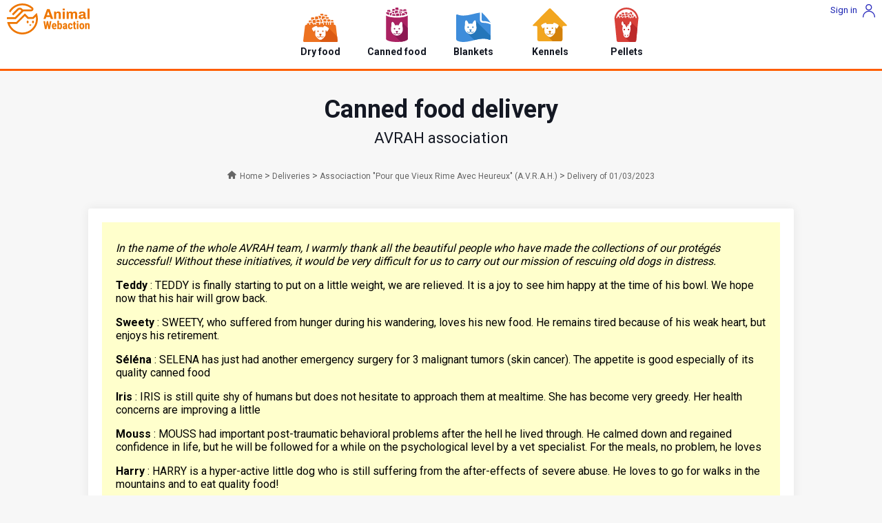

--- FILE ---
content_type: text/html; charset=utf-8
request_url: https://www.animalwebaction.com/en/collectes/4378/livraison/
body_size: 52883
content:









<!DOCTYPE html>
<html dir="ltr" lang="en-GB">
<head>
    <meta charset="UTF-8">
    <title>
	
		Canned food delivery to AVRAH | Animal Webaction
	
</title>
    <link rel="icon" href="https://s3-eu-west-1.amazonaws.com/awaprod/img/favicon.png" />
    <meta name="description" content="Click for free and save animals on Animal Webaction. Thousands of dogs, cats and horses have already been rescued.">
	<meta name="keywords" content="animaux, animal, chat, chien, sauvetage, protection animale, clic, clic animal, refuge animaux, détresse animale, souffrance animale, aider">
    
	<link rel="alternate" href="https://www.animalwebaction.com/fr/collectes/4378/livraison/" hreflang="fr-FR" />
	<link rel="alternate" href="https://www.animalwebaction.com/en/collectes/4378/livraison/" hreflang="en-GB" /> 
	
	<meta name="viewport" content="width=device-width,initial-scale=1.0">
	
	<style>
		@import url('https://fonts.googleapis.com/css?family=Roboto:300,400,500,700&display=swap');
	</style> 
	<link href="https://s3-eu-west-1.amazonaws.com/awaprod/css/base.css?t=081220251504" rel="stylesheet" type='text/css'>
    <style>
		#subscription-banner {background: url('https://s3-eu-west-1.amazonaws.com/awaprod/img/bg-subscription-banner.jpg') repeat;}
    </style>
	
    
<link rel="canonical" href="https://www.animalwebaction.com/en/collectes/4378/livraison/"/>
<meta property="og:url" content="https://www.animalwebaction.com/en/collectes/4378/livraison/"/>

	<meta property="og:title" content="Photos of the Canned food delivery to AVRAH" />

<meta property="og:description" content="Click for free and save animals on Animal Webaction. Thousands of dogs, cats and horses have already been rescued."/>
<meta property="og:image" content="/media/uploads/collectes/photos/334502755_1711283312624033_8530370712065485421_n%20(2)_1678374932.jpg"/>
<meta property="og:image:type" content="image/jpeg">		
<meta property="og:type" content="website"/>
<meta property="og:site_name" content="Animal Webaction"/>
<meta property="fb:app_id" content="585508724865772" /> 

	
	<!--[if lt IE 9 ]>
		<script src="https://s3-eu-west-1.amazonaws.com/awaprod/js/html5.js"></script>
	<![endif]-->
	
	<!-- Facebook Pixel Code -->
	<script>
	  !function(f,b,e,v,n,t,s)
	  {if(f.fbq)return;n=f.fbq=function(){n.callMethod?
	  n.callMethod.apply(n,arguments):n.queue.push(arguments)};
	  if(!f._fbq)f._fbq=n;n.push=n;n.loaded=!0;n.version='2.0';
	  n.queue=[];t=b.createElement(e);t.async=!0;
	  t.src=v;s=b.getElementsByTagName(e)[0];
	  s.parentNode.insertBefore(t,s)}(window, document,'script',
	  'https://connect.facebook.net/en_US/fbevents.js');
	  fbq('init', '588372901709329');
	  fbq('track', 'PageView');
	</script>
	<noscript><img height="1" width="1" style="display:none"
	  src="https://www.facebook.com/tr?id=588372901709329&ev=PageView&noscript=1"
	/></noscript>
	<!-- End Facebook Pixel Code -->
	
	
	
	<!-- MANDATORY: BEGIN IAB STUB -->
		<script type="text/javascript">
		"use strict";!function(){var e=function(){var e,t="__tcfapiLocator",a=[],n=window;for(;n;){try{if(n.frames[t]){e=n;break}}catch(e){}if(n===window.top)break;n=n.parent}e||(!function e(){var a=n.document,r=!!n.frames[t];if(!r)if(a.body){var s=a.createElement("iframe");s.style.cssText="display:none",s.name=t,a.body.appendChild(s)}else setTimeout(e,5);return!r}(),n.__tcfapi=function(){for(var e,t=arguments.length,n=new Array(t),r=0;r<t;r++)n[r]=arguments[r];if(!n.length)return a;if("setGdprApplies"===n[0])n.length>3&&2===parseInt(n[1],10)&&"boolean"==typeof n[3]&&(e=n[3],"function"==typeof n[2]&&n[2]("set",!0));else if("ping"===n[0]){var s={gdprApplies:e,cmpLoaded:!1,cmpStatus:"stub"};"function"==typeof n[2]&&n[2](s)}else a.push(n)},n.addEventListener("message",(function(e){var t="string"==typeof e.data,a={};try{a=t?JSON.parse(e.data):e.data}catch(e){}var n=a.__tcfapiCall;n&&window.__tcfapi(n.command,n.version,(function(a,r){var s={__tcfapiReturn:{returnValue:a,success:r,callId:n.callId}};t&&(s=JSON.stringify(s)),e&&e.source&&e.source.postMessage&&e.source.postMessage(s,"*")}),n.parameter)}),!1))};"undefined"!=typeof module?module.exports=e:e()}();
		</script>
	<!-- MANDATORY: END IAB STUB -->
	
	<!-- ADD EVENTILISTNER -->
    <script type="text/javascript">
        (adsbygoogle=window.adsbygoogle||[]).pauseAdRequests=1,window.dataLayer=window.dataLayer||[],__tcfapi("addEventListener",2,function(e,n){if(n&&e.gdprApplies&&("tcloaded"===e.eventStatus||"useractioncomplete"===e.eventStatus)){if((adsbygoogle=window.adsbygoogle||[]).pauseAdRequests=0,e.purpose.consents)
            for(var s in window.dataLayer.push({AppConsent_IAB_PURPOSES:e.purpose.consents}),e.purpose.consents)e.purpose.consents[s]&&window.dataLayer.push({event:"appconsent_ctrl_"+s});var o,a;e.acExtraPurposes&&(o={},e.acExtraPurposes.forEach(function(e){o[e]=!0}),window.dataLayer.push({AppConsent_EXTRA_PURPOSES:o})),e.acExtraVendors&&(a={},e.acExtraVendors.forEach(function(e){a[e]=!0}),window.dataLayer.push({AppConsent_EXTRA_VENDORS:a})),e.purpose.consents&&e.vendor.consents&&("object"==typeof sfbxguardian&&e.purpose.consents[1]&&window.sfbxguardian.unblock(),"function"==typeof gtag&&(e.purpose.consents[1]&&e.vendor.consents[755]?gtag("consent","update",{analytics_storage:e.purpose.consents[7]||e.purpose.consents[9]?"granted":"denied",ad_storage:e.purpose.consents[3]?"granted":"denied "}):gtag("consent","update",{analytics_storage:"denied",ad_storage:"denied"})))}window.dataLayer.push({event:"appconsent_loaded"})});
    </script>
    <!-- END EVENTILISTNER -->
	
	
    <link rel="stylesheet" href="https://s3-eu-west-1.amazonaws.com/awaprod/css/style.css">
	
		<link rel="stylesheet" href="https://s3-eu-west-1.amazonaws.com/awaprod/js/colorbox/colorbox.css">
	
	<link rel="stylesheet" href="https://s3-eu-west-1.amazonaws.com/awaprod/css/plyr.css?050120181338">
	<style>
		body.responsive .cb-wrapper input[type="checkbox"]:checked ~ .check::before {
			background: url('https://s3-eu-west-1.amazonaws.com/awaprod/img/svg/thick.svg')
		}
	</style>

</head>
<body class="responsive  ">
	
	<div id="awa-modal-wrapper" class="hide">
		<div id="awa-modal" class="no-footer hide" tabindex="-1">
			<div id="awa-modal-loading-overlay" class="hide"><img src="https://s3-eu-west-1.amazonaws.com/awaprod/img/load-photos-alt.gif" alt="..."></div>
			
			<div id="awa-modal-title">
				<a id="awa-modal-close" href="javascript://" class="close hide"><span></span></a>
				
				

<div id="awa-modal-title-login-method" class="login-method title_ hide">
	<a href="javascript://" class="awa-modal-back" data-current="login-method" data-back="amount-selection"><img src="https://s3-eu-west-1.amazonaws.com/awaprod/img/arrow-left-black.svg" alt="<"></a>
	
	
		<span class="title" style="margin: 0">Register</span>
	
</div>
				

<div id="awa-modal-title-signup1" class="signup1 title_ hide">
	<a href="javascript://" class="awa-modal-back" data-current="signup1" data-back="login-method"><img src="https://s3-eu-west-1.amazonaws.com/awaprod/img/arrow-left-black.svg" alt="<"></a>
		
	<span class="title" style="margin-bottom: 0">Create an account</span>
</div>
			</div>
			<div id="awa-modal-content">
				

<div id="awa-modal-content-login-method" class="login-method content hide">
	<div id="awa-modal-inner-content-login-method">
		<form action="" id="awa-login-method-form">
			<p style="margin: 0">
				<a class="btn btn-facebook clearfix" href="javascript://" onclick="window.open('/login/facebook/', '_blank', 'location=yes,height=650,width=700,scrollbars=yes,status=yes');">
					<span class="icon">
						<svg xmlns="http://www.w3.org/2000/svg" viewBox="0 0 216 216" class="_5h0m" color="#FFFFFF"><path fill="#FFFFFF" d="
							M204.1 0H11.9C5.3 0 0 5.3 0 11.9v192.2c0 6.6 5.3 11.9 11.9
							11.9h103.5v-83.6H87.2V99.8h28.1v-24c0-27.9 17-43.1 41.9-43.1
							11.9 0 22.2.9 25.2 1.3v29.2h-17.3c-13.5 0-16.2 6.4-16.2
							15.9v20.8h32.3l-4.2 32.6h-28V216h55c6.6 0 11.9-5.3
							11.9-11.9V11.9C216 5.3 210.7 0 204.1 0z"></path>
						</svg>
					</span>
					<span class="text">Continue with Facebook</span>
				</a>
			</p>
			<div id="or">OR</div>
			<div class="errors-wrapper"></div>
			<p style="margin-top: 0">
				<a class="awa-signup1-trigger btn btn-icon clearfix" data-close="login-method" href="javascript://">
					<span class="icon"><img src="https://s3-eu-west-1.amazonaws.com/awaprod/img/svg/email.svg" alt=""></span>
					<span class="text">Email subscription </span>
				</a>
			</p>
		</form>
		<div class="awa-modal-inner-footer">
			<div class="login-method">
				<p class="clearfix">
					<a class="awa-login-trigger btn btn-clear pull-right" data-close="login-method" href="javascript://">
						Sign in
					</a>
					You already have an account?
				</p>
				<p class="go-back"><a href="javascript://" class="go-back">Back</a></p>
			</div>
		</div>
	</div>
</div>
				

<div id="awa-modal-content-login" class="login content hide">
	<div id="awa-modal-inner-content-login">
		<form id="awa-login-form" action="" method="post">
			<input type="hidden" name="csrfmiddlewaretoken" value="4MD88tEVM1eHD6TChB6YRhne92Vmxf4KvveuI8qg1W9hSXF81YEZD1LLmp3JtZV2">
			<input id="id_action" name="action" value="login" type="hidden">
			
			<div class="errors-wrapper"></div>
			
			<p style="margin: 0">
				<a class="btn btn-facebook clearfix" href="javascript://" onclick="window.open('/login/facebook/', '_blank', 'location=yes,height=650,width=700,scrollbars=yes,status=yes');">
					<span class="icon">
						<svg xmlns="http://www.w3.org/2000/svg" viewBox="0 0 216 216" class="_5h0m" color="#FFFFFF"><path fill="#FFFFFF" d="
							M204.1 0H11.9C5.3 0 0 5.3 0 11.9v192.2c0 6.6 5.3 11.9 11.9
							11.9h103.5v-83.6H87.2V99.8h28.1v-24c0-27.9 17-43.1 41.9-43.1
							11.9 0 22.2.9 25.2 1.3v29.2h-17.3c-13.5 0-16.2 6.4-16.2
							15.9v20.8h32.3l-4.2 32.6h-28V216h55c6.6 0 11.9-5.3
							11.9-11.9V11.9C216 5.3 210.7 0 204.1 0z"></path>
						</svg>
					</span>
					<span class="text">Continue with Facebook</span>
				</a>
			</p>
			
			<div id="or">OR</div>
			
			<p class="input-group"><input type="text" name="username" id="id_username-login" placeholder="Your email or username"></p>
			<p class="input-group show-password-wrapper">
				<a class="show-password" data-target="id_password-login" href="javascript://"><img src="https://s3-eu-west-1.amazonaws.com/awaprod/img/eye.svg" alt="eye"></a>
				<input type="password" name="password" id="id_password-login" placeholder="Your password">
			</p>
			<p class="help">
				<a href="/en/comptes/mot-de-passe/recuperation/">Forgotten password ?</a>
			</p>
			<p style="margin-bottom: 0"><button id="awa-login-submit" class="btn" type="submit">Log in</button></p>
		</form>
		<div class="awa-modal-inner-footer">
			<div class="login">
				<p>
					<a class="awa-signup1-trigger btn btn-clear pull-right" data-close="login" href="javascript://">
						Signing in
					</a>
					No account yet ?
				</p>
				<p class="go-back"><a href="javascript://" class="go-back">Back</a></p>
			</div>
		</div>
	</div>
</div>
				

<div id="awa-modal-content-signup1" class="signup1 content hide">
	<div id="awa-modal-inner-content-signup1">
		<form id="awa-signup1-form" action="" method="post">
			<input type="hidden" name="csrfmiddlewaretoken" value="4MD88tEVM1eHD6TChB6YRhne92Vmxf4KvveuI8qg1W9hSXF81YEZD1LLmp3JtZV2">
			<input id="id_action" name="action" value="signup" type="hidden">
			
			<div class="errors-wrapper"></div>
	
			<div class="g-recaptcha" data-sitekey="6Lf8ebMUAAAAAFd-0lgwUAcMno1TeQSoKEkJ2Jvy" data-size="invisible" data-callback="onSubmitReCaptcha" data-bind="awa-signup1-submit"></div>
			
			
		
		
			<p class="input-group"><input type="text" name="email" id="id_email-signup1" placeholder="Your email address*"></p>
			<p class="input-group show-password-wrapper">
				<a class="show-password" data-target="id_password-signup1" href="javascript://"><img src="https://s3-eu-west-1.amazonaws.com/awaprod/img/eye.svg" alt="eye"></a>
				<input type="password" name="password" id="id_password-signup1" placeholder="Your password*">
			</p>
			
			<div class="cb-wrapper inline">
				<label for="id_cgu-signup1">
					<input id="id_cgu-signup1" name="cgu" type="checkbox" required>
					<div class="check"></div>
					I agree with Animal Webaction's <a href="/cgu/" target="_blank">Terms and Conditions</a> 
				</label>
			</div>
			<div class="cb-wrapper inline">
				<label for="id_reminder-signup1">
					<input id="id_reminder-signup1" name="reminder" type="checkbox">
					<div class="check"></div>
					I wish to receive an email reminder
				</label>
			</div>
			<div class="cb-wrapper inline">
				<label for="id_newsletter-signup1">
					<input id="id_newsletter-signup1" name="newsletter" type="checkbox">
					<div class="check"></div>
					I wish to receive Animal Webaction's newsletter
				</label>
			</div>
	
			<p class="clearfix"><span class="required-fields pull-right">*Required fields</span></p>
	
			<p><button id="awa-signup1-submit" class="btn" type="submit">Create my account</button></p>
		</form>
	
		<div class="grpd">
			
<p>We, ANIMAL WEBACTION SARL RCS Brest 752 794 883, located at 6, rue Porstrein - 29200 Brest, collect this data in order to respond to your requests for information.</p>
<p>You have a right of access, rectification, updating, portability, deletion of your personal data and the possibility of defining directives relating to the fate of your data post-mortem. You also have the option of requesting a restriction on processing or objecting to the processing of your data.</p>
<p>These rights may be exercised by writing to ANIMAL WEBACTION - 6 rue Porstrein 29200 BREST.</p>
		
			<p class="go-back"><a href="javascript://" class="go-back">Back</a></p>
		</div>
	</div>
</div>
			</div>
		</div>
	</div>

	
	
	
	
		
			

<header id="header" class="hidden-mobile">
    <a href="/" id="logo"><img src="https://s3-eu-west-1.amazonaws.com/awaprod/img/svg/logo-header.svg" alt="Animal Webaction"></a>
    
	
		<div id="user-menu" >
			

<a href="/en/comptes/connexion/" class=" btn btn-clear btn-connexion visible-tablet">
	
		<img src="https://s3-eu-west-1.amazonaws.com/awaprod/img/svg/profil.svg">
	
</a>

<ul class="hidden-tablet">
	
		<li>
			<a class="user-menu single" href="/en/comptes/connexion/">
				<span class="text mr">Sign in</span>
				<img class="connexion" src="https://s3-eu-west-1.amazonaws.com/awaprod/img/svg/profil.svg">
			</a>
		</li>
	
</ul>
		</div>
			
		<div class="container ">
			<ul class="menu">
				<li>
					<a href="/en/?source=menu">
						<span class="icon-wrapper">
							<img class="gommette-croquettes clicked hide" src="https://s3-eu-west-1.amazonaws.com/awaprod/img/svg/ok.svg" alt="&#10004;">
							<img class="icone-croquettes-clicked icone croquettes hide" src="https://s3-eu-west-1.amazonaws.com/awaprod/img/icones/svg/icone_croquettes_gris.svg?t=01122018" alt="croquettes">
							<img class="icone-croquettes icone croquettes " src="https://s3-eu-west-1.amazonaws.com/awaprod/img/icones/svg/icone_croquettes.svg?t=01122018" alt="croquettes">
						</span>
						<span class="text-wrapper">Dry food</span>
					</a>
				</li>
				<li>
					<a href="/en/don-gratuit/boites/?source=menu">
						<span class="icon-wrapper">
							<img class="gommette-boites clicked hide" src="https://s3-eu-west-1.amazonaws.com/awaprod/img/svg/ok.svg" alt="&#10004;">
							<img class="icone-boites-clicked icone boites hide" src="https://s3-eu-west-1.amazonaws.com/awaprod/img/icones/svg/icone_boites_gris.svg?t=01122018" alt="boites">
							<img class="icone-boites icone boites " src="https://s3-eu-west-1.amazonaws.com/awaprod/img/icones/svg/icone_boites.svg?t=01122018" alt="boites">
						</span>
						<span class="text-wrapper">Canned food</span>
					</a>
				</li>
				
				<li>
					<a href="/en/don-gratuit/couvertures/?source=menu">
						<span class="icon-wrapper">
							<img class="gommette-couvertures clicked hide" src="https://s3-eu-west-1.amazonaws.com/awaprod/img/svg/ok.svg" alt="&#10004;">
							<img class="icone-couvertures-clicked icone couvertures hide" src="https://s3-eu-west-1.amazonaws.com/awaprod/img/icones/svg/icone_couvertures_gris.svg?t=01122018" alt="couvertures">
							<img class="icone-couvertures icone couvertures " src="https://s3-eu-west-1.amazonaws.com/awaprod/img/icones/svg/icone_couvertures.svg?t=01122018" alt="couvertures">
						</span>
						<span class="text-wrapper">Blankets</span>
					</a>
				</li>
				<li>
					<a href="/en/don-gratuit/abris/?source=menu">
						<span class="icon-wrapper">
								<img class="gommette-abris clicked hide" src="https://s3-eu-west-1.amazonaws.com/awaprod/img/svg/ok.svg" alt="&#10004;">
								<img class="icone-abris-clicked icone abris hide" src="https://s3-eu-west-1.amazonaws.com/awaprod/img/icones/svg/icone_niches_gris.svg?t=01122018" alt="abris">
								<img class="icone-abris icone abris " src="https://s3-eu-west-1.amazonaws.com/awaprod/img/icones/svg/icone_niches.svg?t=01122018" alt="abris">
						</span>
						<span class="text-wrapper">Kennels</span>
					</a>
				</li>
				<li>
					<a href="/en/don-gratuit/granules/?source=menu">
						<span class="icon-wrapper">
							<img class="gommette-granules clicked hide" src="https://s3-eu-west-1.amazonaws.com/awaprod/img/svg/ok.svg" alt="&#10004;">
							<img class="icone-granules-clicked icone granules hide" src="https://s3-eu-west-1.amazonaws.com/awaprod/img/icones/svg/icone_granules_gris.svg?t=01122018" alt="granules">
							<img class="icone-granules icone granules " src="https://s3-eu-west-1.amazonaws.com/awaprod/img/icones/svg/icone_granules.svg?t=01122018" alt="granules">
						</span>
						<span class="text-wrapper">Pellets</span>
					</a>
				</li>
				
			</ul>
		</div>
	
</header>


	<div id="user-menu-tablet" class="hide">
		

<ul class="dropdown">
	<li>
		<a class="user-menu" href="/en/comptes/tableau-de-bord/">
			<span class="icon">
				<svg xmlns="http://www.w3.org/2000/svg" viewBox="0 0 18 19">
					<g class="rf rs" fill="#929292" fill-rule="nonzero" stroke="#929292" stroke-width=".4">
						<path d="M9.2 9.2c-2.26 0-4.1-1.84-4.1-4.1S6.94 1 9.2 1c2.261 0 4.1 1.84 4.1 4.1s-1.839 4.1-4.1 4.1zm0-7.55A3.455 3.455 0 0 0 5.75 5.1 3.455 3.455 0 0 0 9.2 8.55a3.454 3.454 0 0 0 3.45-3.45A3.454 3.454 0 0 0 9.2 1.65zM17.08 18.425H1.32a.315.315 0 0 1-.235-.106.34.34 0 0 1-.084-.25c.325-4.398 3.924-7.844 8.196-7.844 4.25 0 7.834 3.41 8.19 7.778a.325.325 0 0 1-.307.422zm-15.408-.661h15.05c-.462-3.885-3.702-6.878-7.525-6.878-3.824 0-7.064 2.993-7.525 6.878z"/>
					</g>
				</svg>
			</span>
			<span class="text">My account</span>
		</a>
	</li>
	
	
	<li>
		<a class="user-menu" href="/en/comptes/deconnexion/">
			<span class="icon">
				<svg xmlns="http://www.w3.org/2000/svg" viewBox="0 0 22 23">
					<g class="rf" fill="#929292" fill-rule="evenodd">
						<path class="rs" stroke="#929292" stroke-width=".7" d="M20.985 12.001a19.41 19.41 0 0 0-.039-.57c-.204-2.36-1.178-4.417-2.894-6.111a1.092 1.092 0 0 0-1.051-.284 1.088 1.088 0 0 0-.795.746c-.13.435-.026.785.348 1.168 1.703 1.745 2.422 3.836 2.135 6.212a7.49 7.49 0 0 1-3.164 5.22 7.955 7.955 0 0 1-6.164 1.255c-4.02-.837-6.67-4.601-6.031-8.566.256-1.586.988-3.001 2.176-4.207.215-.211.334-.498.33-.795a1.08 1.08 0 0 0-.361-.768 1.105 1.105 0 0 0-.751-.299c-.32.004-.623.136-.84.366C1.493 7.827.582 10.735 1.178 14.01c.464 2.555 1.935 4.779 4.14 6.262a10.077 10.077 0 0 0 7.514 1.553C17.6 20.934 20.958 17 21 12.253l-.015-.252z"/>
						<path d="M10.001 5.275h.014v.719c0 .492-.007.984-.007 1.477 0 1.151-.007 2.346 0 3.515.003.547.454 1.014.99 1.014.539 0 .995-.465.997-1.009.008-3.123.005-6.301.002-9.372v-.614a.983.983 0 0 0-.271-.673.955.955 0 0 0-1.086-.26c-.386.152-.64.544-.637.981C9.999 2.223 10 3.421 10 4.572v.703z"/>
					</g>
				</svg>
			</span>
			<span class="text">Log out</span>
		</a>
	</li>
</ul>
	</div>

			

<header id="header-mobile" class="visible-mobile">
	<div class="main clearfix">
		
			<button id="hamburger" class="hamburger hamburger--squeeze" type="button">
				<span class="hamburger-box">
					<span class="hamburger-inner"></span>
				</span>
			</button>
		
		
		<a href="/" id="logo-mobile"><img src="https://s3-eu-west-1.amazonaws.com/awaprod/img/svg/logo-header.svg" alt="Animal Webaction"></a>
	</div>
	
		<nav id="navigation-mobile" class="hide">
			<div class="inner">
				<ul class="clicks">
					<li class="clearfix">
						<a class="icon" href="/en/?source=menu">
							<img class="gommette-croquettes clicked hide" src="https://s3-eu-west-1.amazonaws.com/awaprod/img/svg/ok.svg" alt="&#10004;">
							<img class="icone-croquettes-clicked icone hide" src="https://s3-eu-west-1.amazonaws.com/awaprod/img/icones/svg/icone_croquettes_gris.svg?t=01122018" alt="croquettes">
							<img class="icone-croquettes icone " src="https://s3-eu-west-1.amazonaws.com/awaprod/img/icones/svg/icone_croquettes.svg?t=01122018" alt="croquettes">
						</a>
						<a class="text" href="/en/?source=menu">
							Dry food
						</a>
					</li>
					<li class="clearfix">
						<a class="icon" href="/en/don-gratuit/boites/?source=menu">
							<img class="gommette-boites clicked hide" src="https://s3-eu-west-1.amazonaws.com/awaprod/img/svg/ok.svg" alt="&#10004;">
							<img class="icone-boites-clicked icone hide" src="https://s3-eu-west-1.amazonaws.com/awaprod/img/icones/svg/icone_boites_gris.svg?t=01122018" alt="boites">
							<img class="icone-boites icone " src="https://s3-eu-west-1.amazonaws.com/awaprod/img/icones/svg/icone_boites.svg?t=01122018" alt="boites">
						</a>
						<a class="text" href="/en/don-gratuit/boites/?source=menu">
							Canned food
						</a>
					</li>
					
					<li class="clearfix">
						<a class="icon" href="/en/don-gratuit/couvertures/?source=menu">
							<img class="gommette-couvertures clicked hide" src="https://s3-eu-west-1.amazonaws.com/awaprod/img/svg/ok.svg" alt="&#10004;">
							<img class="icone-couvertures-clicked icone hide" src="https://s3-eu-west-1.amazonaws.com/awaprod/img/icones/svg/icone_couvertures_gris.svg?t=01122018" alt="couvertures">
							<img class="icone-couvertures icone " src="https://s3-eu-west-1.amazonaws.com/awaprod/img/icones/svg/icone_couvertures.svg?t=01122018" alt="couvertures">
						</a>
						<a class="text" href="/en/don-gratuit/couvertures/?source=menu">
							Blankets
						</a>
					</li>
					<li class="clearfix">
						<a class="icon" href="/en/don-gratuit/abris/?source=menu">
							<img class="gommette-abris clicked hide" src="https://s3-eu-west-1.amazonaws.com/awaprod/img/svg/ok.svg" alt="&#10004;">
							<img class="icone-abris-clicked icone hide" src="https://s3-eu-west-1.amazonaws.com/awaprod/img/icones/svg/icone_niches_gris.svg?t=01122018" alt="abris">
							<img class="icone-abris icone " src="https://s3-eu-west-1.amazonaws.com/awaprod/img/icones/svg/icone_niches.svg?t=01122018" alt="abris">
						</a>
						<a class="text" href="/en/don-gratuit/abris/?source=menu">
							Kennels
						</a>
					</li>
					<li class="clearfix">
						<a class="icon" href="/en/don-gratuit/granules/?source=menu">
							<img id="gommette-granules" class="clicked hide" src="https://s3-eu-west-1.amazonaws.com/awaprod/img/svg/ok.svg" alt="&#10004;">
							<img id="icone-granules-clicked" class="icone hide" src="https://s3-eu-west-1.amazonaws.com/awaprod/img/icones/svg/icone_granules_gris.svg?t=01122018" alt="granules">
							<img id="icone-granules" class="icone " src="https://s3-eu-west-1.amazonaws.com/awaprod/img/icones/svg/icone_granules.svg?t=01122018" alt="granules">
						</a>
						<a class="text" href="/en/don-gratuit/granules/?source=menu">
							Pellets
						</a>
					</li>
					
				</ul>
				<ul class="users">
					


	<li>
		<a class="user-menu connexion" href="/en/comptes/connexion/">
			<svg xmlns="http://www.w3.org/2000/svg" width="18" height="19" viewBox="0 0 18 19">
				<g class="rf rs" fill="#929292" fill-rule="nonzero" stroke="#929292" stroke-width=".4">
					<path d="M9.2 9.2c-2.26 0-4.1-1.84-4.1-4.1S6.94 1 9.2 1c2.261 0 4.1 1.84 4.1 4.1s-1.839 4.1-4.1 4.1zm0-7.55A3.455 3.455 0 0 0 5.75 5.1 3.455 3.455 0 0 0 9.2 8.55a3.454 3.454 0 0 0 3.45-3.45A3.454 3.454 0 0 0 9.2 1.65zM17.08 18.425H1.32a.315.315 0 0 1-.235-.106.34.34 0 0 1-.084-.25c.325-4.398 3.924-7.844 8.196-7.844 4.25 0 7.834 3.41 8.19 7.778a.325.325 0 0 1-.307.422zm-15.408-.661h15.05c-.462-3.885-3.702-6.878-7.525-6.878-3.824 0-7.064 2.993-7.525 6.878z"/>
				</g>
			</svg>
			Sign in
		</a>
	</li>

				</ul>
			</div>
		</nav>
	
</header>
		
		<div id="whitespace-header"></div>
	
	
    <div id="wrapper">
        

		<div id="ablock" class="container">
			
		</div>
        
        
    <div id="collecte">
		<div class="container container-902 clearfix">
			<header id="content-header">
				<span class="title">
					
						
Canned food delivery
					
				</span>
				<span class="subtitle delivery">
					
						
AVRAH association
					
				</span>
			</header>
		
			<div id="breadcrumb">
				<a href="/"><img src="https://s3-eu-west-1.amazonaws.com/awaprod/img/bc-home.png" alt="">Home</a>
				<span class="separator">></span>
				<a href="/en/collectes/livraisons/">Deliveries</a>
				<span class="separator">></span>
				<a href="/en/collectes/?produit=tous&statut=tous&association=611">Associaction &quot;Pour que Vieux Rime Avec Heureux&quot; (A.V.R.A.H.)</a>
				<span class="separator">></span>
				<a href="/en/collectes/4378/livraison/">Delivery of 01/03/2023</a>
			</div>
			
			<div id="delivery" class="block mb ptp">
				<div class="inner">
					<div class="infos">
						
							<p><em>In the name of the whole AVRAH team, I warmly thank all the beautiful people who have made the collections of our protégés successful! Without these initiatives, it would be very difficult for us to carry out our mission of rescuing old dogs in distress.</em></p>
						
						
						
							
								<p><strong>Teddy</strong> : TEDDY is finally starting to put on a little weight, we are relieved. It is a joy to see him happy at the time of his bowl. We hope now that his hair will grow back.</p>
							
						
							
								<p><strong>Sweety</strong> : SWEETY, who suffered from hunger during his wandering, loves his new food. He remains tired because of his weak heart, but enjoys his retirement.</p>
							
						
							
								<p><strong>Séléna</strong> : SELENA has just had another emergency surgery for 3 malignant tumors (skin cancer). The appetite is good especially of its quality canned food</p>
							
						
							
								<p><strong>Iris</strong> : IRIS is still quite shy of humans but does not hesitate to approach them at mealtime. She has become very greedy. Her health concerns are improving a little </p>
							
						
							
								<p><strong>Mouss</strong> : MOUSS had important post-traumatic behavioral problems after the hell he lived through. He calmed down and regained confidence in life, but he will be followed for a while on the psychological level by a vet specialist. For the meals, no problem, he loves</p>
							
						
							
								<p><strong>Harry</strong> : HARRY is a hyper-active little dog who is still suffering from the after-effects of severe abuse. He loves to go for walks in the mountains and to eat quality food!</p>
							
						
							
								<p><strong>Balto</strong> : BALTO has almost lost his sight. He has spent his life wandering, but nowadays he doesn&#x27;t want to move too much from his &quot;home&quot;. He enjoys his food, his stuffed animals, his cozy bed and his big garden!</p>
							
						
							
								<p><strong>Yanga</strong> : YANGA has been in palliative care for several months now. Thanks to the collections of AWA, he benefits from specific canned food in view of his condition. Meals are still a moment of great pleasure for him despite his declining condition.</p>
							
						
							
								<p><strong>Valentin</strong> : At 17 years old, our papy warrior VALENTIN enjoys being safe with his family. His life is limited to his cozy bed, the interesting kitchen at mealtime (he is very fond of his food) and the garden to get some sun.</p>
							
						
							
								<p><strong>Anatole</strong> : ANATOLE is a very happy and thankful loulou to have left his life of misery in Romania. The scar on his neck due to the chain embedded for years, is beautiful. He limps much less and he is very very greedy of his good food.</p>
							
						
					</div>

					<ul class="photos clearfix">
						
							<li >
								
									
										<a id="gallery-media-p258236" href="/media/uploads/collectes/photos/334502755_1711283312624033_8530370712065485421_n (2)_1678374932.jpg" class="gallery-delivery" >
											
												<img src="/media/cache/d3/81/d3810bc48f8e4185818c75464fdec132.jpg" width="200" height="200" alt="photo de livraison pour AVRAH">
											
										</a>
									
								
								
							</li>
						
							<li >
								
									
										<a id="gallery-media-p258238" href="/media/uploads/collectes/photos/332328347_601614921466282_7631610650430587946_n_1678374944.jpg" class="gallery-delivery" >
											
												<img src="/media/cache/49/9d/499d0cc30ba11019a1628a93f52f93de.jpg" width="200" height="200" alt="photo de livraison pour AVRAH">
											
										</a>
									
								
								
							</li>
						
							<li >
								
									
										<a id="gallery-media-p258240" href="/media/uploads/collectes/photos/333264855_607752690734975_6967185128359829015_n_1678374969.png" class="gallery-delivery" >
											
												<img src="/media/cache/24/1f/241fbd721cee76a213e09af30cad93af.jpg" width="200" height="200" alt="photo de livraison pour AVRAH">
											
										</a>
									
								
								
							</li>
						
							<li class="nmr">
								
									
										<a id="gallery-media-p258262" href="/media/uploads/collectes/photos/334337116_1249339765989031_2396599458591930537_n_1678377149.jpg" class="gallery-delivery" >
											
												<img src="/media/cache/d1/ed/d1ed671d6083cd89ea245f4ae3828d80.jpg" width="200" height="200" alt="photo de livraison pour AVRAH">
											
										</a>
									
								
								
							</li>
						
							<li >
								
									
										<a id="gallery-media-p258260" href="/media/uploads/collectes/photos/334911728_585519330307750_919359993495594000_n_1678376889.jpg" class="gallery-delivery" >
											
												<img src="/media/cache/76/fa/76fa19c0f3764e6b97413cabe302c857.jpg" width="200" height="200" alt="photo de livraison pour AVRAH">
											
										</a>
									
								
								
							</li>
						
							<li >
								
									
										<a id="gallery-media-p258258" href="/media/uploads/collectes/photos/334919664_898365061397486_5740427815342730124_n_1678376723.jpg" class="gallery-delivery" >
											
												<img src="/media/cache/77/f8/77f8dd244b32f9f065f756db71f99dc4.jpg" width="200" height="200" alt="photo de livraison pour AVRAH">
											
										</a>
									
								
								
							</li>
						
							<li >
								
									
										<a id="gallery-media-p258256" href="/media/uploads/collectes/photos/324487687_501608415342114_6912488625143140056_n_1678376552.jpg" class="gallery-delivery" >
											
												<img src="/media/cache/89/42/89421f9e17defd71ab5038f8380dd2ad.jpg" width="200" height="200" alt="photo de livraison pour AVRAH">
											
										</a>
									
								
								
							</li>
						
							<li class="nmr">
								
									
										<a id="gallery-media-p258254" href="/media/uploads/collectes/photos/327042224_916815976333009_916172142485797596_n_1678376299.jpg" class="gallery-delivery" >
											
												<img src="/media/cache/a8/8d/a88d9118c83ba4b52e9c09b33c8ad5ff.jpg" width="200" height="200" alt="photo de livraison pour AVRAH">
											
										</a>
									
								
								
							</li>
						
							<li >
								
									
										<a id="gallery-media-p258252" href="/media/uploads/collectes/photos/328168785_734938477932604_322674903971456454_n_1678376028.jpg" class="gallery-delivery" >
											
												<img src="/media/cache/20/4f/204f4f352326c6acd68651472fa7a89e.jpg" width="200" height="200" alt="photo de livraison pour AVRAH">
											
										</a>
									
								
								
							</li>
						
							<li >
								
									
										<a id="gallery-media-p258248" href="/media/uploads/collectes/photos/325167091_1162417761140986_391463443024957356_n_1678375646.jpg" class="gallery-delivery" >
											
												<img src="/media/cache/ea/8a/ea8a2dac12a41cf7bce6e95244e39d1e.jpg" width="200" height="200" alt="photo de livraison pour AVRAH">
											
										</a>
									
								
								
							</li>
						
							<li >
								
									
										<a id="gallery-media-p258246" href="/media/uploads/collectes/photos/325958516_6191585604194668_8784138698263275666_n_1678375479.jpg" class="gallery-delivery" >
											
												<img src="/media/cache/d8/d6/d8d69917a4d500ef598e929896ce92c8.jpg" width="200" height="200" alt="photo de livraison pour AVRAH">
											
										</a>
									
								
								
							</li>
						
							<li class="nmr">
								
									
										<a id="gallery-media-p258244" href="/media/uploads/collectes/photos/324648855_1201805110709258_1337649660816681485_n_1678375317.jpg" class="gallery-delivery" >
											
												<img src="/media/cache/c8/73/c873a7830876c4979a753beab5d94f8d.jpg" width="200" height="200" alt="photo de livraison pour AVRAH">
											
										</a>
									
								
								
							</li>
						
							<li >
								
									
										<a id="gallery-media-p258242" href="/media/uploads/collectes/photos/334921957_602410951354893_174526008890225693_n_1678375175.jpg" class="gallery-delivery" >
											
												<img src="/media/cache/ec/c9/ecc9e2265accb92ae14f63a0c9d2dae8.jpg" width="200" height="200" alt="photo de livraison pour AVRAH">
											
										</a>
									
								
								
							</li>
						
					</ul>
					<p class="detail">
						This delivery was funded by several campaigns. : 
						
							<a href="/en/collectes/14490/boites-teddy-avrah/">Teddy</a>, 
						
							<a href="/en/collectes/14486/boites-sweety-avrah/">Sweety</a>, 
						
							<a href="/en/collectes/14479/boites-selena-avrah/">Séléna</a>, 
						
							<a href="/en/collectes/14472/boites-iris-avrah/">Iris</a>, 
						
							<a href="/en/collectes/14471/boites-mouss-avrah/">Mouss</a>, 
						
							<a href="/en/collectes/14454/boites-harry-avrah/">Harry</a>, 
						
							<a href="/en/collectes/14450/boites-balto-avrah/">Balto</a>, 
						
							<a href="/en/collectes/14446/boites-yanga-avrah/">Yanga</a>, 
						
							<a href="/en/collectes/14436/boites-valentin-avrah/">Valentin</a>, 
						
							<a href="/en/collectes/14430/boites-anatole-avrah/">Anatole</a>
						
					</p>
					
					<!--! COMMENTS !-->
					<div id="delivery-comments" class="delivery">
						<p><strong>Send the association a message of support :</strong></p>
						
						<div class="inner">
							

<div id="ccfa"></div>
<form id="comments-form" action="/commentaires/post/" class="form" method="post">
	<input type="hidden" name="csrfmiddlewaretoken" value="4MD88tEVM1eHD6TChB6YRhne92Vmxf4KvveuI8qg1W9hSXF81YEZD1LLmp3JtZV2">
	
	<div><input type="hidden" name="next" value="/en/collectes/4378/livraison/"/></div>
	
	
		
			<div><input type="hidden" name="content_type" value="collectes.delivery" id="id_content_type"></div>
		
	
		
			<div><input type="hidden" name="object_pk" value="4378" id="id_object_pk"></div>
		
	
		
			<div><input type="hidden" name="timestamp" value="1769899574" id="id_timestamp"></div>
		
	
		
			<div><input type="hidden" name="security_hash" value="b8297ba436bcdb9663af7038800a10379a3b3747" id="id_security_hash"></div>
		
	
		
			
			
		
	
		
			
			
		
	
		
			
			
		
	
		
			
			
		
	
		
			
			
		
	
		
			
				
				<span   style="display:none;">
				  <input type="text" name="honeypot" id="id_honeypot">
				</span>
			
		
	
		
			<div><input type="hidden" name="parent" id="id_parent"></div>
		
	
	
	<div class="clearfix"><textarea  name="comment" id="id_comment" required="" rows="3" cols="40" maxlength="3000" placeholder="Submit a support message"></textarea><div id="comment-actions" class="actions clearfix"><input type="submit" name="post" id="submit-comment" class="submit-post btn btn-disabled" value="Submit" disabled="disabled" /><a href="javascript://" id="cancel-comment">Cancel</a></div></div>
</form>

							


	<dl id="comments">
		
			<dt id="c30456">
				<span class="infos">
					<span class="name">
						
							
								chat49
							
						
					</span>
					-
					<span class="date">March 16, 2023, 11:34 a.m.</span>
				</span>
			</dt>
			<dd>
				<p>Merci pour les loulous, même s&#x27;il y a de mauvaises nouvelles de pauvres toutous parmi eux. J&#x27;espère qu&#x27;ils ne souffrent pas !!</p>
			</dd>
		
			<dt id="c30438">
				<span class="infos">
					<span class="name">
						
							
								marie-france_55
							
						
					</span>
					-
					<span class="date">March 15, 2023, 8:08 p.m.</span>
				</span>
			</dt>
			<dd>
				<p>💖</p>
			</dd>
		
			<dt id="c30395">
				<span class="infos">
					<span class="name">
						
							
								elvire_5
							
						
					</span>
					-
					<span class="date">March 14, 2023, 9:26 p.m.</span>
				</span>
			</dt>
			<dd>
				<p>Bien contente pour ces beaux loulous que la collecte a été réussie. Merci pour votre dévouement. grso câlins à eux et bon courage à vous.</p>
			</dd>
		
			<dt id="c30388">
				<span class="infos">
					<span class="name">
						
							
								Plumette90
							
						
					</span>
					-
					<span class="date">March 14, 2023, 8:22 p.m.</span>
				</span>
			</dt>
			<dd>
				<p>Un immense merci pour les soins et l&#x27;amour que vous donnez à vos protégés. 
Après les galères qu&#x27;ils ont vécues, vous rencontrer a été la chance de leur vie.
Je suis si contente qu&#x27;ils soient enfin apaisés et heureux. Merci, merci pour eux.</p>
			</dd>
		
			<dt id="c30383">
				<span class="infos">
					<span class="name">
						
							
								Gitane92
							
						
					</span>
					-
					<span class="date">March 14, 2023, 8:10 p.m.</span>
				</span>
			</dt>
			<dd>
				<p>Tres contente pour ces loulous 💖💖💖💖💖💖💖💖💖💖💖💖💖💖💖💖💖💖💖💖💖💖💖💖💖💖💖💖💖💖💖💖💖💖💖💖💖</p>
			</dd>
		
			<dt id="c30377">
				<span class="infos">
					<span class="name">
						
							
								elisabeth_173
							
						
					</span>
					-
					<span class="date">March 14, 2023, 4:30 p.m.</span>
				</span>
			</dt>
			<dd>
				<p>Trop contente pour tous ces loulous en espérant qu&#x27;ils guérissent pour certains, qu&#x27;ils profitent tout simplement de leur vie ...</p>
			</dd>
		
			<dt id="c30376">
				<span class="infos">
					<span class="name">
						
							
								elena_380
							
						
					</span>
					-
					<span class="date">March 14, 2023, 4:19 p.m.</span>
				</span>
			</dt>
			<dd>
				<p>Vous êtes vraiment formidables, un GRAND MERCI d&#x27;être là pour eux ❤️❤️❤️ on sera toujours présents pour la réussite des collectes. Plein d&#x27;amour pour vos pensionnaires 💖💖💖</p>
			</dd>
		
			<dt id="c30375">
				<span class="infos">
					<span class="name">
						
							
								huguette_20
							
						
					</span>
					-
					<span class="date">March 14, 2023, 4:14 p.m.</span>
				</span>
			</dt>
			<dd>
				<p>Tellement magnifique votre travail avec ces animaux. Vous êtes des anges. Merci pour eux et honte à tous ceux qui les maltraitent.</p>
			</dd>
		
			<dt id="c30370">
				<span class="infos">
					<span class="name">
						
							
								myriam_169
							
						
					</span>
					-
					<span class="date">March 14, 2023, 3:10 p.m.</span>
				</span>
			</dt>
			<dd>
				<p>Tellement contente de la réussite de cette collecte !! Ces toutous adorables le méritent bien !! Et un grand merci à vous pour tout ce que vous faites pour les rendre heureux !!</p>
			</dd>
		
	</dl>


						</div>
					</div>
				</div>
			</div>
		</div>
    </div>

    </div>
	
	
		<div id="subscription-banner">
			<div class="container clearfix">
				<div id="subscription-banner-form-wrapper">
					<div class="col-left">
						<h3>Subscribe to our reminder</h3>
						<p>We will send you an email as soon as your clicks become available again</p>
					</div>
					<div class="col-right">
						<form id="subscription-banner-form" action="">
							<input type="email" name="email" id="subscription-banner-email" placeholder="Your email address...">
							<input type="submit" value="Subscribe">
						</form>
					</div>
				</div>
				<div id="subscription-banner-loading" class="hide">
					<p class="loading"><img src="https://s3-eu-west-1.amazonaws.com/awaprod/img/fb-load.gif" alt=""> Saving...</p>
				</div>
				<div id="subscription-banner-success" class="hide">
					<p class="success"><img class="icon" src="https://s3-eu-west-1.amazonaws.com/awaprod/img/ok.svg" alt=""> Your subscription has been successfully saved.</p>
				</div>
			</div>
		</div>
	
    
	
   		<footer id="footer">
			<div class="row-menus">
				<div class="container clearfix">
					<div class="col-3">
						<strong>Help</strong>
						<ul class="no-style">
							<li><a href="/en/comptes/rappel/" rel="noindex">Receive an email reminder</a></li>
							<li><a href="/en/cycles/" rel="noindex">When can I click ?</a></li>
							
							
								<li><a href="https://animal-webaction.zendesk.com/hc/en-150" rel="noindex">Frequently asked questions</a></li>
							
							
							
								<li><a href="https://info.animalwebaction.com/how-does-it-work" rel="noindex">How does it work?</a></li>
							
						</ul>
					</div>
					
					<div class="col-3">
						<strong>Our project </strong>
						<ul class="no-style">
							
							
								<li><a href="https://info.animalwebaction.com/on-site" rel="noindex">On the ground</a></li>
							
							
							
								<li><a href="https://info.animalwebaction.com/material-support" rel="noindex">Concrete material aid</a></li>
							
							<li><a href="/en/collectes/associations/" rel="noindex">Partner associations</a></li>
							<li><a href="/en/recevoir-notre-aide/">Get our help</a></li>
						</ul>
					</div>
					
					<div class="col-3 third">
						<strong>Our impact</strong>
						<ul class="no-style">
							<li><a href="/en/collectes/livraisons/">Discover our deliveries</a></li>
							<li><a href="/en/resultats/couvertures/">Our impact in figures</a></li>
							
							
								<li><a href="https://info.animalwebaction.com/testimonials" rel="noindex">Testimonials</a></li>
							
						</ul>
					</div>
					
					<div class="col-3 last">
						<div class="links">
							<strong>About</strong>
							<ul class="no-style">
								
								
									<li><a href="https://info.animalwebaction.com/about-us" rel="noindex">About us</a></li>
								
								
								
									<li><a href="https://info.animalwebaction.com/financial-information" rel="noindex">Financial information</a></li>
								
								<li><a href="/en/contact/" rel="noindex">Contact us</a></li>
								<li><a href="/recrutement/">Careers</a></li>
							</ul>
						</div>
					</div>
				</div>
			</div>

			<div class="row-language">
				<div class="container clearfix">
					<div class="wrapper">
						<div id="fb-footer-wrapper" class="facebook">
							<a href="http://www.facebook.com/animalwebaction/?ref=page_internal" class="icon" target="_blank"><img src="https://s3-eu-west-1.amazonaws.com/awaprod/img/icone-facebook.png" alt="Facebook"></a>

							<a href="https://www.facebook.com/animalwebaction/reviews/?ref=page_internal" target="_blank" class="fb-ratings">
								<span class="note">4,9/5</span>
								<img src="https://s3-eu-west-1.amazonaws.com/awaprod/img/fb-star-1.svg" alt="">
								<img src="https://s3-eu-west-1.amazonaws.com/awaprod/img/fb-star-1.svg" alt="">
								<img src="https://s3-eu-west-1.amazonaws.com/awaprod/img/fb-star-1.svg" alt="">
								<img src="https://s3-eu-west-1.amazonaws.com/awaprod/img/fb-star-1.svg" alt="">
								<img src="https://s3-eu-west-1.amazonaws.com/awaprod/img/fb-star-1.svg" alt="">
								<span class="fb-total">1040 reviews</span>
							</a>
						</div>

						<form id="set-lang-form" action="/set-language/" method="post" class="hide">
							<input type="hidden" name="csrfmiddlewaretoken" value="4MD88tEVM1eHD6TChB6YRhne92Vmxf4KvveuI8qg1W9hSXF81YEZD1LLmp3JtZV2">
							
							
							
							<select id="set-lang-select" name="language">
								
									<option value="fr">
										Français 
									</option>
								
									<option value="en" selected>
										English (beta)
									</option>
								
							</select>
						</form>
							
						<div class="lang-form-wrapper clearfix">
							<ul class="set-lang-list">
								
									
								
									
										<li>
											<a href="javascript://" class="language selected clearfix" data-code="en">
												<svg class="arrow" xmlns='http://www.w3.org/2000/svg' viewBox="0 0 100 50" fill='#222222'><polygon points='0,0 100,0 50,50'/></svg>
												
												
												
													<svg class="flag" xmlns="http://www.w3.org/2000/svg" viewBox="0 0 640 480"><defs><clipPath id="a"><path fill-opacity=".7" d="M-85.3 0h682.6v512H-85.3z"/></clipPath></defs><g clip-path="url(#a)" transform="translate(80) scale(.94)"><g stroke-width="1pt"><path fill="#012169" d="M-256 0H768v512H-256z"/><path fill="#fff" d="M-256 0v57.2L653.5 512H768v-57.2L-141.5 0H-256zM768 0v57.2L-141.5 512H-256v-57.2L653.5 0H768z"/><path fill="#fff" d="M170.7 0v512h170.6V0H170.7zM-256 170.7v170.6H768V170.7H-256z"/><path fill="#c8102e" d="M-256 204.8v102.4H768V204.8H-256zM204.8 0v512h102.4V0H204.8zM-256 512L85.3 341.3h76.4L-179.7 512H-256zm0-512L85.3 170.7H9L-256 38.2V0zm606.4 170.7L691.7 0H768L426.7 170.7h-76.3zM768 512L426.7 341.3H503l265 132.5V512z"/></g></g></svg>
												
												
												English
											</a>
										</li>
									
								
								
								
									
										<li>
											<a href="javascript://" class="language" data-code="fr">
												
													<svg class="flag" xmlns="http://www.w3.org/2000/svg" viewBox="0 0 640 480"><g fill-rule="evenodd" stroke-width="1pt"><path fill="#fff" d="M0 0h640v480H0z"/><path fill="#00267f" d="M0 0h213.3v480H0z"/><path fill="#f31830" d="M426.7 0H640v480H426.7z"/></g></svg>
												
												
												
												Français
											</a>
										</li>
									
								
									
								
							</ul>
						</div>
					</div>
				</div>
			</div>

			<div class="row-facebook">
				<div class="container clearfix">
					<div class="android-mobile">
						<a href="https://play.google.com/store/apps/details?id=com.animalwebaction.android" target="_blank">
							
							
								<img src="https://s3-eu-west-1.amazonaws.com/awaprod/img/svg/en_get.svg" alt="Google Play">
							
						</a>
					</div>
					<div id="fb-footer-wrapper-mobile" class="facebook">
						<a href="http://www.facebook.com/animalwebaction/?ref=page_internal" class="icon" target="_blank"><img src="https://s3-eu-west-1.amazonaws.com/awaprod/img/svg/facebook-square.svg" alt="Facebook"></a>

						<a href="https://www.facebook.com/animalwebaction/reviews/?ref=page_internal" target="_blank" class="fb-ratings">
							<span class="top">
								<span class="note">4,9/5</span>
								<img src="https://s3-eu-west-1.amazonaws.com/awaprod/img/fb-star-1.svg" alt="">
								<img src="https://s3-eu-west-1.amazonaws.com/awaprod/img/fb-star-1.svg" alt="">
								<img src="https://s3-eu-west-1.amazonaws.com/awaprod/img/fb-star-1.svg" alt="">
								<img src="https://s3-eu-west-1.amazonaws.com/awaprod/img/fb-star-1.svg" alt="">
								<img src="https://s3-eu-west-1.amazonaws.com/awaprod/img/fb-star-1.svg" alt="">
							</span>
							<span class="fb-total">1040 reviews</span>
						</a>
					</div>
				</div>
			</div>
			
			<div class="row-links">
				<div class="container clearfix">
					<div class="android">
						<a href="https://play.google.com/store/apps/details?id=com.animalwebaction.android" target="_blank">
							
							
								<img src="https://s3-eu-west-1.amazonaws.com/awaprod/img/svg/en_get.svg" alt="Google Play">
							
						</a>
					</div>
					<div class="links">
						<a href="/cgu/" rel="nofollow noindex">Terms and Conditions</a>
						<span class="separator">-</span>
						<a href="/cgv/" rel="nofollow noindex">Conditions of Sale</a>
						<span class="separator">-</span>
						<a href="/privacy/" rel="nofollow noindex">Confidentiality </a>
						<span class="separator">-</span>
						<a href="/mentions-legales/" rel="noindex">Disclaimer</a>
					</div>
				</div>
			</div>
    	</footer>
	
    
    <div id="fb-root"></div>
	<script>
		(function(d, s, id) {
		  var js, fjs = d.getElementsByTagName(s)[0];
		  if (d.getElementById(id)) return;
		  js = d.createElement(s); js.id = id;
		  js.src = "//connect.facebook.net/fr_FR/sdk.js#xfbml=1&version=v2.9&appId=1879800968904268";
		  fjs.parentNode.insertBefore(js, fjs);
		}(document, 'script', 'facebook-jssdk'));
	</script>
	
    
    <script>
		/*! jQuery v1.11.3 | (c) 2005, 2015 jQuery Foundation, Inc. | jquery.org/license */
		!function(a,b){"object"==typeof module&&"object"==typeof module.exports?module.exports=a.document?b(a,!0):function(a){if(!a.document)throw new Error("jQuery requires a window with a document");return b(a)}:b(a)}("undefined"!=typeof window?window:this,function(a,b){var c=[],d=c.slice,e=c.concat,f=c.push,g=c.indexOf,h={},i=h.toString,j=h.hasOwnProperty,k={},l="1.11.3",m=function(a,b){return new m.fn.init(a,b)},n=/^[\s\uFEFF\xA0]+|[\s\uFEFF\xA0]+$/g,o=/^-ms-/,p=/-([\da-z])/gi,q=function(a,b){return b.toUpperCase()};m.fn=m.prototype={jquery:l,constructor:m,selector:"",length:0,toArray:function(){return d.call(this)},get:function(a){return null!=a?0>a?this[a+this.length]:this[a]:d.call(this)},pushStack:function(a){var b=m.merge(this.constructor(),a);return b.prevObject=this,b.context=this.context,b},each:function(a,b){return m.each(this,a,b)},map:function(a){return this.pushStack(m.map(this,function(b,c){return a.call(b,c,b)}))},slice:function(){return this.pushStack(d.apply(this,arguments))},first:function(){return this.eq(0)},last:function(){return this.eq(-1)},eq:function(a){var b=this.length,c=+a+(0>a?b:0);return this.pushStack(c>=0&&b>c?[this[c]]:[])},end:function(){return this.prevObject||this.constructor(null)},push:f,sort:c.sort,splice:c.splice},m.extend=m.fn.extend=function(){var a,b,c,d,e,f,g=arguments[0]||{},h=1,i=arguments.length,j=!1;for("boolean"==typeof g&&(j=g,g=arguments[h]||{},h++),"object"==typeof g||m.isFunction(g)||(g={}),h===i&&(g=this,h--);i>h;h++)if(null!=(e=arguments[h]))for(d in e)a=g[d],c=e[d],g!==c&&(j&&c&&(m.isPlainObject(c)||(b=m.isArray(c)))?(b?(b=!1,f=a&&m.isArray(a)?a:[]):f=a&&m.isPlainObject(a)?a:{},g[d]=m.extend(j,f,c)):void 0!==c&&(g[d]=c));return g},m.extend({expando:"jQuery"+(l+Math.random()).replace(/\D/g,""),isReady:!0,error:function(a){throw new Error(a)},noop:function(){},isFunction:function(a){return"function"===m.type(a)},isArray:Array.isArray||function(a){return"array"===m.type(a)},isWindow:function(a){return null!=a&&a==a.window},isNumeric:function(a){return!m.isArray(a)&&a-parseFloat(a)+1>=0},isEmptyObject:function(a){var b;for(b in a)return!1;return!0},isPlainObject:function(a){var b;if(!a||"object"!==m.type(a)||a.nodeType||m.isWindow(a))return!1;try{if(a.constructor&&!j.call(a,"constructor")&&!j.call(a.constructor.prototype,"isPrototypeOf"))return!1}catch(c){return!1}if(k.ownLast)for(b in a)return j.call(a,b);for(b in a);return void 0===b||j.call(a,b)},type:function(a){return null==a?a+"":"object"==typeof a||"function"==typeof a?h[i.call(a)]||"object":typeof a},globalEval:function(b){b&&m.trim(b)&&(a.execScript||function(b){a.eval.call(a,b)})(b)},camelCase:function(a){return a.replace(o,"ms-").replace(p,q)},nodeName:function(a,b){return a.nodeName&&a.nodeName.toLowerCase()===b.toLowerCase()},each:function(a,b,c){var d,e=0,f=a.length,g=r(a);if(c){if(g){for(;f>e;e++)if(d=b.apply(a[e],c),d===!1)break}else for(e in a)if(d=b.apply(a[e],c),d===!1)break}else if(g){for(;f>e;e++)if(d=b.call(a[e],e,a[e]),d===!1)break}else for(e in a)if(d=b.call(a[e],e,a[e]),d===!1)break;return a},trim:function(a){return null==a?"":(a+"").replace(n,"")},makeArray:function(a,b){var c=b||[];return null!=a&&(r(Object(a))?m.merge(c,"string"==typeof a?[a]:a):f.call(c,a)),c},inArray:function(a,b,c){var d;if(b){if(g)return g.call(b,a,c);for(d=b.length,c=c?0>c?Math.max(0,d+c):c:0;d>c;c++)if(c in b&&b[c]===a)return c}return-1},merge:function(a,b){var c=+b.length,d=0,e=a.length;while(c>d)a[e++]=b[d++];if(c!==c)while(void 0!==b[d])a[e++]=b[d++];return a.length=e,a},grep:function(a,b,c){for(var d,e=[],f=0,g=a.length,h=!c;g>f;f++)d=!b(a[f],f),d!==h&&e.push(a[f]);return e},map:function(a,b,c){var d,f=0,g=a.length,h=r(a),i=[];if(h)for(;g>f;f++)d=b(a[f],f,c),null!=d&&i.push(d);else for(f in a)d=b(a[f],f,c),null!=d&&i.push(d);return e.apply([],i)},guid:1,proxy:function(a,b){var c,e,f;return"string"==typeof b&&(f=a[b],b=a,a=f),m.isFunction(a)?(c=d.call(arguments,2),e=function(){return a.apply(b||this,c.concat(d.call(arguments)))},e.guid=a.guid=a.guid||m.guid++,e):void 0},now:function(){return+new Date},support:k}),m.each("Boolean Number String Function Array Date RegExp Object Error".split(" "),function(a,b){h["[object "+b+"]"]=b.toLowerCase()});function r(a){var b="length"in a&&a.length,c=m.type(a);return"function"===c||m.isWindow(a)?!1:1===a.nodeType&&b?!0:"array"===c||0===b||"number"==typeof b&&b>0&&b-1 in a}var s=function(a){var b,c,d,e,f,g,h,i,j,k,l,m,n,o,p,q,r,s,t,u="sizzle"+1*new Date,v=a.document,w=0,x=0,y=ha(),z=ha(),A=ha(),B=function(a,b){return a===b&&(l=!0),0},C=1<<31,D={}.hasOwnProperty,E=[],F=E.pop,G=E.push,H=E.push,I=E.slice,J=function(a,b){for(var c=0,d=a.length;d>c;c++)if(a[c]===b)return c;return-1},K="checked|selected|async|autofocus|autoplay|controls|defer|disabled|hidden|ismap|loop|multiple|open|readonly|required|scoped",L="[\\x20\\t\\r\\n\\f]",M="(?:\\\\.|[\\w-]|[^\\x00-\\xa0])+",N=M.replace("w","w#"),O="\\["+L+"*("+M+")(?:"+L+"*([*^$|!~]?=)"+L+"*(?:'((?:\\\\.|[^\\\\'])*)'|\"((?:\\\\.|[^\\\\\"])*)\"|("+N+"))|)"+L+"*\\]",P=":("+M+")(?:\\((('((?:\\\\.|[^\\\\'])*)'|\"((?:\\\\.|[^\\\\\"])*)\")|((?:\\\\.|[^\\\\()[\\]]|"+O+")*)|.*)\\)|)",Q=new RegExp(L+"+","g"),R=new RegExp("^"+L+"+|((?:^|[^\\\\])(?:\\\\.)*)"+L+"+$","g"),S=new RegExp("^"+L+"*,"+L+"*"),T=new RegExp("^"+L+"*([>+~]|"+L+")"+L+"*"),U=new RegExp("="+L+"*([^\\]'\"]*?)"+L+"*\\]","g"),V=new RegExp(P),W=new RegExp("^"+N+"$"),X={ID:new RegExp("^#("+M+")"),CLASS:new RegExp("^\\.("+M+")"),TAG:new RegExp("^("+M.replace("w","w*")+")"),ATTR:new RegExp("^"+O),PSEUDO:new RegExp("^"+P),CHILD:new RegExp("^:(only|first|last|nth|nth-last)-(child|of-type)(?:\\("+L+"*(even|odd|(([+-]|)(\\d*)n|)"+L+"*(?:([+-]|)"+L+"*(\\d+)|))"+L+"*\\)|)","i"),bool:new RegExp("^(?:"+K+")$","i"),needsContext:new RegExp("^"+L+"*[>+~]|:(even|odd|eq|gt|lt|nth|first|last)(?:\\("+L+"*((?:-\\d)?\\d*)"+L+"*\\)|)(?=[^-]|$)","i")},Y=/^(?:input|select|textarea|button)$/i,Z=/^h\d$/i,$=/^[^{]+\{\s*\[native \w/,_=/^(?:#([\w-]+)|(\w+)|\.([\w-]+))$/,aa=/[+~]/,ba=/'|\\/g,ca=new RegExp("\\\\([\\da-f]{1,6}"+L+"?|("+L+")|.)","ig"),da=function(a,b,c){var d="0x"+b-65536;return d!==d||c?b:0>d?String.fromCharCode(d+65536):String.fromCharCode(d>>10|55296,1023&d|56320)},ea=function(){m()};try{H.apply(E=I.call(v.childNodes),v.childNodes),E[v.childNodes.length].nodeType}catch(fa){H={apply:E.length?function(a,b){G.apply(a,I.call(b))}:function(a,b){var c=a.length,d=0;while(a[c++]=b[d++]);a.length=c-1}}}function ga(a,b,d,e){var f,h,j,k,l,o,r,s,w,x;if((b?b.ownerDocument||b:v)!==n&&m(b),b=b||n,d=d||[],k=b.nodeType,"string"!=typeof a||!a||1!==k&&9!==k&&11!==k)return d;if(!e&&p){if(11!==k&&(f=_.exec(a)))if(j=f[1]){if(9===k){if(h=b.getElementById(j),!h||!h.parentNode)return d;if(h.id===j)return d.push(h),d}else if(b.ownerDocument&&(h=b.ownerDocument.getElementById(j))&&t(b,h)&&h.id===j)return d.push(h),d}else{if(f[2])return H.apply(d,b.getElementsByTagName(a)),d;if((j=f[3])&&c.getElementsByClassName)return H.apply(d,b.getElementsByClassName(j)),d}if(c.qsa&&(!q||!q.test(a))){if(s=r=u,w=b,x=1!==k&&a,1===k&&"object"!==b.nodeName.toLowerCase()){o=g(a),(r=b.getAttribute("id"))?s=r.replace(ba,"\\$&"):b.setAttribute("id",s),s="[id='"+s+"'] ",l=o.length;while(l--)o[l]=s+ra(o[l]);w=aa.test(a)&&pa(b.parentNode)||b,x=o.join(",")}if(x)try{return H.apply(d,w.querySelectorAll(x)),d}catch(y){}finally{r||b.removeAttribute("id")}}}return i(a.replace(R,"$1"),b,d,e)}function ha(){var a=[];function b(c,e){return a.push(c+" ")>d.cacheLength&&delete b[a.shift()],b[c+" "]=e}return b}function ia(a){return a[u]=!0,a}function ja(a){var b=n.createElement("div");try{return!!a(b)}catch(c){return!1}finally{b.parentNode&&b.parentNode.removeChild(b),b=null}}function ka(a,b){var c=a.split("|"),e=a.length;while(e--)d.attrHandle[c[e]]=b}function la(a,b){var c=b&&a,d=c&&1===a.nodeType&&1===b.nodeType&&(~b.sourceIndex||C)-(~a.sourceIndex||C);if(d)return d;if(c)while(c=c.nextSibling)if(c===b)return-1;return a?1:-1}function ma(a){return function(b){var c=b.nodeName.toLowerCase();return"input"===c&&b.type===a}}function na(a){return function(b){var c=b.nodeName.toLowerCase();return("input"===c||"button"===c)&&b.type===a}}function oa(a){return ia(function(b){return b=+b,ia(function(c,d){var e,f=a([],c.length,b),g=f.length;while(g--)c[e=f[g]]&&(c[e]=!(d[e]=c[e]))})})}function pa(a){return a&&"undefined"!=typeof a.getElementsByTagName&&a}c=ga.support={},f=ga.isXML=function(a){var b=a&&(a.ownerDocument||a).documentElement;return b?"HTML"!==b.nodeName:!1},m=ga.setDocument=function(a){var b,e,g=a?a.ownerDocument||a:v;return g!==n&&9===g.nodeType&&g.documentElement?(n=g,o=g.documentElement,e=g.defaultView,e&&e!==e.top&&(e.addEventListener?e.addEventListener("unload",ea,!1):e.attachEvent&&e.attachEvent("onunload",ea)),p=!f(g),c.attributes=ja(function(a){return a.className="i",!a.getAttribute("className")}),c.getElementsByTagName=ja(function(a){return a.appendChild(g.createComment("")),!a.getElementsByTagName("*").length}),c.getElementsByClassName=$.test(g.getElementsByClassName),c.getById=ja(function(a){return o.appendChild(a).id=u,!g.getElementsByName||!g.getElementsByName(u).length}),c.getById?(d.find.ID=function(a,b){if("undefined"!=typeof b.getElementById&&p){var c=b.getElementById(a);return c&&c.parentNode?[c]:[]}},d.filter.ID=function(a){var b=a.replace(ca,da);return function(a){return a.getAttribute("id")===b}}):(delete d.find.ID,d.filter.ID=function(a){var b=a.replace(ca,da);return function(a){var c="undefined"!=typeof a.getAttributeNode&&a.getAttributeNode("id");return c&&c.value===b}}),d.find.TAG=c.getElementsByTagName?function(a,b){return"undefined"!=typeof b.getElementsByTagName?b.getElementsByTagName(a):c.qsa?b.querySelectorAll(a):void 0}:function(a,b){var c,d=[],e=0,f=b.getElementsByTagName(a);if("*"===a){while(c=f[e++])1===c.nodeType&&d.push(c);return d}return f},d.find.CLASS=c.getElementsByClassName&&function(a,b){return p?b.getElementsByClassName(a):void 0},r=[],q=[],(c.qsa=$.test(g.querySelectorAll))&&(ja(function(a){o.appendChild(a).innerHTML="<a id='"+u+"'></a><select id='"+u+"-\f]' msallowcapture=''><option selected=''></option></select>",a.querySelectorAll("[msallowcapture^='']").length&&q.push("[*^$]="+L+"*(?:''|\"\")"),a.querySelectorAll("[selected]").length||q.push("\\["+L+"*(?:value|"+K+")"),a.querySelectorAll("[id~="+u+"-]").length||q.push("~="),a.querySelectorAll(":checked").length||q.push(":checked"),a.querySelectorAll("a#"+u+"+*").length||q.push(".#.+[+~]")}),ja(function(a){var b=g.createElement("input");b.setAttribute("type","hidden"),a.appendChild(b).setAttribute("name","D"),a.querySelectorAll("[name=d]").length&&q.push("name"+L+"*[*^$|!~]?="),a.querySelectorAll(":enabled").length||q.push(":enabled",":disabled"),a.querySelectorAll("*,:x"),q.push(",.*:")})),(c.matchesSelector=$.test(s=o.matches||o.webkitMatchesSelector||o.mozMatchesSelector||o.oMatchesSelector||o.msMatchesSelector))&&ja(function(a){c.disconnectedMatch=s.call(a,"div"),s.call(a,"[s!='']:x"),r.push("!=",P)}),q=q.length&&new RegExp(q.join("|")),r=r.length&&new RegExp(r.join("|")),b=$.test(o.compareDocumentPosition),t=b||$.test(o.contains)?function(a,b){var c=9===a.nodeType?a.documentElement:a,d=b&&b.parentNode;return a===d||!(!d||1!==d.nodeType||!(c.contains?c.contains(d):a.compareDocumentPosition&&16&a.compareDocumentPosition(d)))}:function(a,b){if(b)while(b=b.parentNode)if(b===a)return!0;return!1},B=b?function(a,b){if(a===b)return l=!0,0;var d=!a.compareDocumentPosition-!b.compareDocumentPosition;return d?d:(d=(a.ownerDocument||a)===(b.ownerDocument||b)?a.compareDocumentPosition(b):1,1&d||!c.sortDetached&&b.compareDocumentPosition(a)===d?a===g||a.ownerDocument===v&&t(v,a)?-1:b===g||b.ownerDocument===v&&t(v,b)?1:k?J(k,a)-J(k,b):0:4&d?-1:1)}:function(a,b){if(a===b)return l=!0,0;var c,d=0,e=a.parentNode,f=b.parentNode,h=[a],i=[b];if(!e||!f)return a===g?-1:b===g?1:e?-1:f?1:k?J(k,a)-J(k,b):0;if(e===f)return la(a,b);c=a;while(c=c.parentNode)h.unshift(c);c=b;while(c=c.parentNode)i.unshift(c);while(h[d]===i[d])d++;return d?la(h[d],i[d]):h[d]===v?-1:i[d]===v?1:0},g):n},ga.matches=function(a,b){return ga(a,null,null,b)},ga.matchesSelector=function(a,b){if((a.ownerDocument||a)!==n&&m(a),b=b.replace(U,"='$1']"),!(!c.matchesSelector||!p||r&&r.test(b)||q&&q.test(b)))try{var d=s.call(a,b);if(d||c.disconnectedMatch||a.document&&11!==a.document.nodeType)return d}catch(e){}return ga(b,n,null,[a]).length>0},ga.contains=function(a,b){return(a.ownerDocument||a)!==n&&m(a),t(a,b)},ga.attr=function(a,b){(a.ownerDocument||a)!==n&&m(a);var e=d.attrHandle[b.toLowerCase()],f=e&&D.call(d.attrHandle,b.toLowerCase())?e(a,b,!p):void 0;return void 0!==f?f:c.attributes||!p?a.getAttribute(b):(f=a.getAttributeNode(b))&&f.specified?f.value:null},ga.error=function(a){throw new Error("Syntax error, unrecognized expression: "+a)},ga.uniqueSort=function(a){var b,d=[],e=0,f=0;if(l=!c.detectDuplicates,k=!c.sortStable&&a.slice(0),a.sort(B),l){while(b=a[f++])b===a[f]&&(e=d.push(f));while(e--)a.splice(d[e],1)}return k=null,a},e=ga.getText=function(a){var b,c="",d=0,f=a.nodeType;if(f){if(1===f||9===f||11===f){if("string"==typeof a.textContent)return a.textContent;for(a=a.firstChild;a;a=a.nextSibling)c+=e(a)}else if(3===f||4===f)return a.nodeValue}else while(b=a[d++])c+=e(b);return c},d=ga.selectors={cacheLength:50,createPseudo:ia,match:X,attrHandle:{},find:{},relative:{">":{dir:"parentNode",first:!0}," ":{dir:"parentNode"},"+":{dir:"previousSibling",first:!0},"~":{dir:"previousSibling"}},preFilter:{ATTR:function(a){return a[1]=a[1].replace(ca,da),a[3]=(a[3]||a[4]||a[5]||"").replace(ca,da),"~="===a[2]&&(a[3]=" "+a[3]+" "),a.slice(0,4)},CHILD:function(a){return a[1]=a[1].toLowerCase(),"nth"===a[1].slice(0,3)?(a[3]||ga.error(a[0]),a[4]=+(a[4]?a[5]+(a[6]||1):2*("even"===a[3]||"odd"===a[3])),a[5]=+(a[7]+a[8]||"odd"===a[3])):a[3]&&ga.error(a[0]),a},PSEUDO:function(a){var b,c=!a[6]&&a[2];return X.CHILD.test(a[0])?null:(a[3]?a[2]=a[4]||a[5]||"":c&&V.test(c)&&(b=g(c,!0))&&(b=c.indexOf(")",c.length-b)-c.length)&&(a[0]=a[0].slice(0,b),a[2]=c.slice(0,b)),a.slice(0,3))}},filter:{TAG:function(a){var b=a.replace(ca,da).toLowerCase();return"*"===a?function(){return!0}:function(a){return a.nodeName&&a.nodeName.toLowerCase()===b}},CLASS:function(a){var b=y[a+" "];return b||(b=new RegExp("(^|"+L+")"+a+"("+L+"|$)"))&&y(a,function(a){return b.test("string"==typeof a.className&&a.className||"undefined"!=typeof a.getAttribute&&a.getAttribute("class")||"")})},ATTR:function(a,b,c){return function(d){var e=ga.attr(d,a);return null==e?"!="===b:b?(e+="","="===b?e===c:"!="===b?e!==c:"^="===b?c&&0===e.indexOf(c):"*="===b?c&&e.indexOf(c)>-1:"$="===b?c&&e.slice(-c.length)===c:"~="===b?(" "+e.replace(Q," ")+" ").indexOf(c)>-1:"|="===b?e===c||e.slice(0,c.length+1)===c+"-":!1):!0}},CHILD:function(a,b,c,d,e){var f="nth"!==a.slice(0,3),g="last"!==a.slice(-4),h="of-type"===b;return 1===d&&0===e?function(a){return!!a.parentNode}:function(b,c,i){var j,k,l,m,n,o,p=f!==g?"nextSibling":"previousSibling",q=b.parentNode,r=h&&b.nodeName.toLowerCase(),s=!i&&!h;if(q){if(f){while(p){l=b;while(l=l[p])if(h?l.nodeName.toLowerCase()===r:1===l.nodeType)return!1;o=p="only"===a&&!o&&"nextSibling"}return!0}if(o=[g?q.firstChild:q.lastChild],g&&s){k=q[u]||(q[u]={}),j=k[a]||[],n=j[0]===w&&j[1],m=j[0]===w&&j[2],l=n&&q.childNodes[n];while(l=++n&&l&&l[p]||(m=n=0)||o.pop())if(1===l.nodeType&&++m&&l===b){k[a]=[w,n,m];break}}else if(s&&(j=(b[u]||(b[u]={}))[a])&&j[0]===w)m=j[1];else while(l=++n&&l&&l[p]||(m=n=0)||o.pop())if((h?l.nodeName.toLowerCase()===r:1===l.nodeType)&&++m&&(s&&((l[u]||(l[u]={}))[a]=[w,m]),l===b))break;return m-=e,m===d||m%d===0&&m/d>=0}}},PSEUDO:function(a,b){var c,e=d.pseudos[a]||d.setFilters[a.toLowerCase()]||ga.error("unsupported pseudo: "+a);return e[u]?e(b):e.length>1?(c=[a,a,"",b],d.setFilters.hasOwnProperty(a.toLowerCase())?ia(function(a,c){var d,f=e(a,b),g=f.length;while(g--)d=J(a,f[g]),a[d]=!(c[d]=f[g])}):function(a){return e(a,0,c)}):e}},pseudos:{not:ia(function(a){var b=[],c=[],d=h(a.replace(R,"$1"));return d[u]?ia(function(a,b,c,e){var f,g=d(a,null,e,[]),h=a.length;while(h--)(f=g[h])&&(a[h]=!(b[h]=f))}):function(a,e,f){return b[0]=a,d(b,null,f,c),b[0]=null,!c.pop()}}),has:ia(function(a){return function(b){return ga(a,b).length>0}}),contains:ia(function(a){return a=a.replace(ca,da),function(b){return(b.textContent||b.innerText||e(b)).indexOf(a)>-1}}),lang:ia(function(a){return W.test(a||"")||ga.error("unsupported lang: "+a),a=a.replace(ca,da).toLowerCase(),function(b){var c;do if(c=p?b.lang:b.getAttribute("xml:lang")||b.getAttribute("lang"))return c=c.toLowerCase(),c===a||0===c.indexOf(a+"-");while((b=b.parentNode)&&1===b.nodeType);return!1}}),target:function(b){var c=a.location&&a.location.hash;return c&&c.slice(1)===b.id},root:function(a){return a===o},focus:function(a){return a===n.activeElement&&(!n.hasFocus||n.hasFocus())&&!!(a.type||a.href||~a.tabIndex)},enabled:function(a){return a.disabled===!1},disabled:function(a){return a.disabled===!0},checked:function(a){var b=a.nodeName.toLowerCase();return"input"===b&&!!a.checked||"option"===b&&!!a.selected},selected:function(a){return a.parentNode&&a.parentNode.selectedIndex,a.selected===!0},empty:function(a){for(a=a.firstChild;a;a=a.nextSibling)if(a.nodeType<6)return!1;return!0},parent:function(a){return!d.pseudos.empty(a)},header:function(a){return Z.test(a.nodeName)},input:function(a){return Y.test(a.nodeName)},button:function(a){var b=a.nodeName.toLowerCase();return"input"===b&&"button"===a.type||"button"===b},text:function(a){var b;return"input"===a.nodeName.toLowerCase()&&"text"===a.type&&(null==(b=a.getAttribute("type"))||"text"===b.toLowerCase())},first:oa(function(){return[0]}),last:oa(function(a,b){return[b-1]}),eq:oa(function(a,b,c){return[0>c?c+b:c]}),even:oa(function(a,b){for(var c=0;b>c;c+=2)a.push(c);return a}),odd:oa(function(a,b){for(var c=1;b>c;c+=2)a.push(c);return a}),lt:oa(function(a,b,c){for(var d=0>c?c+b:c;--d>=0;)a.push(d);return a}),gt:oa(function(a,b,c){for(var d=0>c?c+b:c;++d<b;)a.push(d);return a})}},d.pseudos.nth=d.pseudos.eq;for(b in{radio:!0,checkbox:!0,file:!0,password:!0,image:!0})d.pseudos[b]=ma(b);for(b in{submit:!0,reset:!0})d.pseudos[b]=na(b);function qa(){}qa.prototype=d.filters=d.pseudos,d.setFilters=new qa,g=ga.tokenize=function(a,b){var c,e,f,g,h,i,j,k=z[a+" "];if(k)return b?0:k.slice(0);h=a,i=[],j=d.preFilter;while(h){(!c||(e=S.exec(h)))&&(e&&(h=h.slice(e[0].length)||h),i.push(f=[])),c=!1,(e=T.exec(h))&&(c=e.shift(),f.push({value:c,type:e[0].replace(R," ")}),h=h.slice(c.length));for(g in d.filter)!(e=X[g].exec(h))||j[g]&&!(e=j[g](e))||(c=e.shift(),f.push({value:c,type:g,matches:e}),h=h.slice(c.length));if(!c)break}return b?h.length:h?ga.error(a):z(a,i).slice(0)};function ra(a){for(var b=0,c=a.length,d="";c>b;b++)d+=a[b].value;return d}function sa(a,b,c){var d=b.dir,e=c&&"parentNode"===d,f=x++;return b.first?function(b,c,f){while(b=b[d])if(1===b.nodeType||e)return a(b,c,f)}:function(b,c,g){var h,i,j=[w,f];if(g){while(b=b[d])if((1===b.nodeType||e)&&a(b,c,g))return!0}else while(b=b[d])if(1===b.nodeType||e){if(i=b[u]||(b[u]={}),(h=i[d])&&h[0]===w&&h[1]===f)return j[2]=h[2];if(i[d]=j,j[2]=a(b,c,g))return!0}}}function ta(a){return a.length>1?function(b,c,d){var e=a.length;while(e--)if(!a[e](b,c,d))return!1;return!0}:a[0]}function ua(a,b,c){for(var d=0,e=b.length;e>d;d++)ga(a,b[d],c);return c}function va(a,b,c,d,e){for(var f,g=[],h=0,i=a.length,j=null!=b;i>h;h++)(f=a[h])&&(!c||c(f,d,e))&&(g.push(f),j&&b.push(h));return g}function wa(a,b,c,d,e,f){return d&&!d[u]&&(d=wa(d)),e&&!e[u]&&(e=wa(e,f)),ia(function(f,g,h,i){var j,k,l,m=[],n=[],o=g.length,p=f||ua(b||"*",h.nodeType?[h]:h,[]),q=!a||!f&&b?p:va(p,m,a,h,i),r=c?e||(f?a:o||d)?[]:g:q;if(c&&c(q,r,h,i),d){j=va(r,n),d(j,[],h,i),k=j.length;while(k--)(l=j[k])&&(r[n[k]]=!(q[n[k]]=l))}if(f){if(e||a){if(e){j=[],k=r.length;while(k--)(l=r[k])&&j.push(q[k]=l);e(null,r=[],j,i)}k=r.length;while(k--)(l=r[k])&&(j=e?J(f,l):m[k])>-1&&(f[j]=!(g[j]=l))}}else r=va(r===g?r.splice(o,r.length):r),e?e(null,g,r,i):H.apply(g,r)})}function xa(a){for(var b,c,e,f=a.length,g=d.relative[a[0].type],h=g||d.relative[" "],i=g?1:0,k=sa(function(a){return a===b},h,!0),l=sa(function(a){return J(b,a)>-1},h,!0),m=[function(a,c,d){var e=!g&&(d||c!==j)||((b=c).nodeType?k(a,c,d):l(a,c,d));return b=null,e}];f>i;i++)if(c=d.relative[a[i].type])m=[sa(ta(m),c)];else{if(c=d.filter[a[i].type].apply(null,a[i].matches),c[u]){for(e=++i;f>e;e++)if(d.relative[a[e].type])break;return wa(i>1&&ta(m),i>1&&ra(a.slice(0,i-1).concat({value:" "===a[i-2].type?"*":""})).replace(R,"$1"),c,e>i&&xa(a.slice(i,e)),f>e&&xa(a=a.slice(e)),f>e&&ra(a))}m.push(c)}return ta(m)}function ya(a,b){var c=b.length>0,e=a.length>0,f=function(f,g,h,i,k){var l,m,o,p=0,q="0",r=f&&[],s=[],t=j,u=f||e&&d.find.TAG("*",k),v=w+=null==t?1:Math.random()||.1,x=u.length;for(k&&(j=g!==n&&g);q!==x&&null!=(l=u[q]);q++){if(e&&l){m=0;while(o=a[m++])if(o(l,g,h)){i.push(l);break}k&&(w=v)}c&&((l=!o&&l)&&p--,f&&r.push(l))}if(p+=q,c&&q!==p){m=0;while(o=b[m++])o(r,s,g,h);if(f){if(p>0)while(q--)r[q]||s[q]||(s[q]=F.call(i));s=va(s)}H.apply(i,s),k&&!f&&s.length>0&&p+b.length>1&&ga.uniqueSort(i)}return k&&(w=v,j=t),r};return c?ia(f):f}return h=ga.compile=function(a,b){var c,d=[],e=[],f=A[a+" "];if(!f){b||(b=g(a)),c=b.length;while(c--)f=xa(b[c]),f[u]?d.push(f):e.push(f);f=A(a,ya(e,d)),f.selector=a}return f},i=ga.select=function(a,b,e,f){var i,j,k,l,m,n="function"==typeof a&&a,o=!f&&g(a=n.selector||a);if(e=e||[],1===o.length){if(j=o[0]=o[0].slice(0),j.length>2&&"ID"===(k=j[0]).type&&c.getById&&9===b.nodeType&&p&&d.relative[j[1].type]){if(b=(d.find.ID(k.matches[0].replace(ca,da),b)||[])[0],!b)return e;n&&(b=b.parentNode),a=a.slice(j.shift().value.length)}i=X.needsContext.test(a)?0:j.length;while(i--){if(k=j[i],d.relative[l=k.type])break;if((m=d.find[l])&&(f=m(k.matches[0].replace(ca,da),aa.test(j[0].type)&&pa(b.parentNode)||b))){if(j.splice(i,1),a=f.length&&ra(j),!a)return H.apply(e,f),e;break}}}return(n||h(a,o))(f,b,!p,e,aa.test(a)&&pa(b.parentNode)||b),e},c.sortStable=u.split("").sort(B).join("")===u,c.detectDuplicates=!!l,m(),c.sortDetached=ja(function(a){return 1&a.compareDocumentPosition(n.createElement("div"))}),ja(function(a){return a.innerHTML="<a href='#'></a>","#"===a.firstChild.getAttribute("href")})||ka("type|href|height|width",function(a,b,c){return c?void 0:a.getAttribute(b,"type"===b.toLowerCase()?1:2)}),c.attributes&&ja(function(a){return a.innerHTML="<input/>",a.firstChild.setAttribute("value",""),""===a.firstChild.getAttribute("value")})||ka("value",function(a,b,c){return c||"input"!==a.nodeName.toLowerCase()?void 0:a.defaultValue}),ja(function(a){return null==a.getAttribute("disabled")})||ka(K,function(a,b,c){var d;return c?void 0:a[b]===!0?b.toLowerCase():(d=a.getAttributeNode(b))&&d.specified?d.value:null}),ga}(a);m.find=s,m.expr=s.selectors,m.expr[":"]=m.expr.pseudos,m.unique=s.uniqueSort,m.text=s.getText,m.isXMLDoc=s.isXML,m.contains=s.contains;var t=m.expr.match.needsContext,u=/^<(\w+)\s*\/?>(?:<\/\1>|)$/,v=/^.[^:#\[\.,]*$/;function w(a,b,c){if(m.isFunction(b))return m.grep(a,function(a,d){return!!b.call(a,d,a)!==c});if(b.nodeType)return m.grep(a,function(a){return a===b!==c});if("string"==typeof b){if(v.test(b))return m.filter(b,a,c);b=m.filter(b,a)}return m.grep(a,function(a){return m.inArray(a,b)>=0!==c})}m.filter=function(a,b,c){var d=b[0];return c&&(a=":not("+a+")"),1===b.length&&1===d.nodeType?m.find.matchesSelector(d,a)?[d]:[]:m.find.matches(a,m.grep(b,function(a){return 1===a.nodeType}))},m.fn.extend({find:function(a){var b,c=[],d=this,e=d.length;if("string"!=typeof a)return this.pushStack(m(a).filter(function(){for(b=0;e>b;b++)if(m.contains(d[b],this))return!0}));for(b=0;e>b;b++)m.find(a,d[b],c);return c=this.pushStack(e>1?m.unique(c):c),c.selector=this.selector?this.selector+" "+a:a,c},filter:function(a){return this.pushStack(w(this,a||[],!1))},not:function(a){return this.pushStack(w(this,a||[],!0))},is:function(a){return!!w(this,"string"==typeof a&&t.test(a)?m(a):a||[],!1).length}});var x,y=a.document,z=/^(?:\s*(<[\w\W]+>)[^>]*|#([\w-]*))$/,A=m.fn.init=function(a,b){var c,d;if(!a)return this;if("string"==typeof a){if(c="<"===a.charAt(0)&&">"===a.charAt(a.length-1)&&a.length>=3?[null,a,null]:z.exec(a),!c||!c[1]&&b)return!b||b.jquery?(b||x).find(a):this.constructor(b).find(a);if(c[1]){if(b=b instanceof m?b[0]:b,m.merge(this,m.parseHTML(c[1],b&&b.nodeType?b.ownerDocument||b:y,!0)),u.test(c[1])&&m.isPlainObject(b))for(c in b)m.isFunction(this[c])?this[c](b[c]):this.attr(c,b[c]);return this}if(d=y.getElementById(c[2]),d&&d.parentNode){if(d.id!==c[2])return x.find(a);this.length=1,this[0]=d}return this.context=y,this.selector=a,this}return a.nodeType?(this.context=this[0]=a,this.length=1,this):m.isFunction(a)?"undefined"!=typeof x.ready?x.ready(a):a(m):(void 0!==a.selector&&(this.selector=a.selector,this.context=a.context),m.makeArray(a,this))};A.prototype=m.fn,x=m(y);var B=/^(?:parents|prev(?:Until|All))/,C={children:!0,contents:!0,next:!0,prev:!0};m.extend({dir:function(a,b,c){var d=[],e=a[b];while(e&&9!==e.nodeType&&(void 0===c||1!==e.nodeType||!m(e).is(c)))1===e.nodeType&&d.push(e),e=e[b];return d},sibling:function(a,b){for(var c=[];a;a=a.nextSibling)1===a.nodeType&&a!==b&&c.push(a);return c}}),m.fn.extend({has:function(a){var b,c=m(a,this),d=c.length;return this.filter(function(){for(b=0;d>b;b++)if(m.contains(this,c[b]))return!0})},closest:function(a,b){for(var c,d=0,e=this.length,f=[],g=t.test(a)||"string"!=typeof a?m(a,b||this.context):0;e>d;d++)for(c=this[d];c&&c!==b;c=c.parentNode)if(c.nodeType<11&&(g?g.index(c)>-1:1===c.nodeType&&m.find.matchesSelector(c,a))){f.push(c);break}return this.pushStack(f.length>1?m.unique(f):f)},index:function(a){return a?"string"==typeof a?m.inArray(this[0],m(a)):m.inArray(a.jquery?a[0]:a,this):this[0]&&this[0].parentNode?this.first().prevAll().length:-1},add:function(a,b){return this.pushStack(m.unique(m.merge(this.get(),m(a,b))))},addBack:function(a){return this.add(null==a?this.prevObject:this.prevObject.filter(a))}});function D(a,b){do a=a[b];while(a&&1!==a.nodeType);return a}m.each({parent:function(a){var b=a.parentNode;return b&&11!==b.nodeType?b:null},parents:function(a){return m.dir(a,"parentNode")},parentsUntil:function(a,b,c){return m.dir(a,"parentNode",c)},next:function(a){return D(a,"nextSibling")},prev:function(a){return D(a,"previousSibling")},nextAll:function(a){return m.dir(a,"nextSibling")},prevAll:function(a){return m.dir(a,"previousSibling")},nextUntil:function(a,b,c){return m.dir(a,"nextSibling",c)},prevUntil:function(a,b,c){return m.dir(a,"previousSibling",c)},siblings:function(a){return m.sibling((a.parentNode||{}).firstChild,a)},children:function(a){return m.sibling(a.firstChild)},contents:function(a){return m.nodeName(a,"iframe")?a.contentDocument||a.contentWindow.document:m.merge([],a.childNodes)}},function(a,b){m.fn[a]=function(c,d){var e=m.map(this,b,c);return"Until"!==a.slice(-5)&&(d=c),d&&"string"==typeof d&&(e=m.filter(d,e)),this.length>1&&(C[a]||(e=m.unique(e)),B.test(a)&&(e=e.reverse())),this.pushStack(e)}});var E=/\S+/g,F={};function G(a){var b=F[a]={};return m.each(a.match(E)||[],function(a,c){b[c]=!0}),b}m.Callbacks=function(a){a="string"==typeof a?F[a]||G(a):m.extend({},a);var b,c,d,e,f,g,h=[],i=!a.once&&[],j=function(l){for(c=a.memory&&l,d=!0,f=g||0,g=0,e=h.length,b=!0;h&&e>f;f++)if(h[f].apply(l[0],l[1])===!1&&a.stopOnFalse){c=!1;break}b=!1,h&&(i?i.length&&j(i.shift()):c?h=[]:k.disable())},k={add:function(){if(h){var d=h.length;!function f(b){m.each(b,function(b,c){var d=m.type(c);"function"===d?a.unique&&k.has(c)||h.push(c):c&&c.length&&"string"!==d&&f(c)})}(arguments),b?e=h.length:c&&(g=d,j(c))}return this},remove:function(){return h&&m.each(arguments,function(a,c){var d;while((d=m.inArray(c,h,d))>-1)h.splice(d,1),b&&(e>=d&&e--,f>=d&&f--)}),this},has:function(a){return a?m.inArray(a,h)>-1:!(!h||!h.length)},empty:function(){return h=[],e=0,this},disable:function(){return h=i=c=void 0,this},disabled:function(){return!h},lock:function(){return i=void 0,c||k.disable(),this},locked:function(){return!i},fireWith:function(a,c){return!h||d&&!i||(c=c||[],c=[a,c.slice?c.slice():c],b?i.push(c):j(c)),this},fire:function(){return k.fireWith(this,arguments),this},fired:function(){return!!d}};return k},m.extend({Deferred:function(a){var b=[["resolve","done",m.Callbacks("once memory"),"resolved"],["reject","fail",m.Callbacks("once memory"),"rejected"],["notify","progress",m.Callbacks("memory")]],c="pending",d={state:function(){return c},always:function(){return e.done(arguments).fail(arguments),this},then:function(){var a=arguments;return m.Deferred(function(c){m.each(b,function(b,f){var g=m.isFunction(a[b])&&a[b];e[f[1]](function(){var a=g&&g.apply(this,arguments);a&&m.isFunction(a.promise)?a.promise().done(c.resolve).fail(c.reject).progress(c.notify):c[f[0]+"With"](this===d?c.promise():this,g?[a]:arguments)})}),a=null}).promise()},promise:function(a){return null!=a?m.extend(a,d):d}},e={};return d.pipe=d.then,m.each(b,function(a,f){var g=f[2],h=f[3];d[f[1]]=g.add,h&&g.add(function(){c=h},b[1^a][2].disable,b[2][2].lock),e[f[0]]=function(){return e[f[0]+"With"](this===e?d:this,arguments),this},e[f[0]+"With"]=g.fireWith}),d.promise(e),a&&a.call(e,e),e},when:function(a){var b=0,c=d.call(arguments),e=c.length,f=1!==e||a&&m.isFunction(a.promise)?e:0,g=1===f?a:m.Deferred(),h=function(a,b,c){return function(e){b[a]=this,c[a]=arguments.length>1?d.call(arguments):e,c===i?g.notifyWith(b,c):--f||g.resolveWith(b,c)}},i,j,k;if(e>1)for(i=new Array(e),j=new Array(e),k=new Array(e);e>b;b++)c[b]&&m.isFunction(c[b].promise)?c[b].promise().done(h(b,k,c)).fail(g.reject).progress(h(b,j,i)):--f;return f||g.resolveWith(k,c),g.promise()}});var H;m.fn.ready=function(a){return m.ready.promise().done(a),this},m.extend({isReady:!1,readyWait:1,holdReady:function(a){a?m.readyWait++:m.ready(!0)},ready:function(a){if(a===!0?!--m.readyWait:!m.isReady){if(!y.body)return setTimeout(m.ready);m.isReady=!0,a!==!0&&--m.readyWait>0||(H.resolveWith(y,[m]),m.fn.triggerHandler&&(m(y).triggerHandler("ready"),m(y).off("ready")))}}});function I(){y.addEventListener?(y.removeEventListener("DOMContentLoaded",J,!1),a.removeEventListener("load",J,!1)):(y.detachEvent("onreadystatechange",J),a.detachEvent("onload",J))}function J(){(y.addEventListener||"load"===event.type||"complete"===y.readyState)&&(I(),m.ready())}m.ready.promise=function(b){if(!H)if(H=m.Deferred(),"complete"===y.readyState)setTimeout(m.ready);else if(y.addEventListener)y.addEventListener("DOMContentLoaded",J,!1),a.addEventListener("load",J,!1);else{y.attachEvent("onreadystatechange",J),a.attachEvent("onload",J);var c=!1;try{c=null==a.frameElement&&y.documentElement}catch(d){}c&&c.doScroll&&!function e(){if(!m.isReady){try{c.doScroll("left")}catch(a){return setTimeout(e,50)}I(),m.ready()}}()}return H.promise(b)};var K="undefined",L;for(L in m(k))break;k.ownLast="0"!==L,k.inlineBlockNeedsLayout=!1,m(function(){var a,b,c,d;c=y.getElementsByTagName("body")[0],c&&c.style&&(b=y.createElement("div"),d=y.createElement("div"),d.style.cssText="position:absolute;border:0;width:0;height:0;top:0;left:-9999px",c.appendChild(d).appendChild(b),typeof b.style.zoom!==K&&(b.style.cssText="display:inline;margin:0;border:0;padding:1px;width:1px;zoom:1",k.inlineBlockNeedsLayout=a=3===b.offsetWidth,a&&(c.style.zoom=1)),c.removeChild(d))}),function(){var a=y.createElement("div");if(null==k.deleteExpando){k.deleteExpando=!0;try{delete a.test}catch(b){k.deleteExpando=!1}}a=null}(),m.acceptData=function(a){var b=m.noData[(a.nodeName+" ").toLowerCase()],c=+a.nodeType||1;return 1!==c&&9!==c?!1:!b||b!==!0&&a.getAttribute("classid")===b};var M=/^(?:\{[\w\W]*\}|\[[\w\W]*\])$/,N=/([A-Z])/g;function O(a,b,c){if(void 0===c&&1===a.nodeType){var d="data-"+b.replace(N,"-$1").toLowerCase();if(c=a.getAttribute(d),"string"==typeof c){try{c="true"===c?!0:"false"===c?!1:"null"===c?null:+c+""===c?+c:M.test(c)?m.parseJSON(c):c}catch(e){}m.data(a,b,c)}else c=void 0}return c}function P(a){var b;for(b in a)if(("data"!==b||!m.isEmptyObject(a[b]))&&"toJSON"!==b)return!1;
		return!0}function Q(a,b,d,e){if(m.acceptData(a)){var f,g,h=m.expando,i=a.nodeType,j=i?m.cache:a,k=i?a[h]:a[h]&&h;if(k&&j[k]&&(e||j[k].data)||void 0!==d||"string"!=typeof b)return k||(k=i?a[h]=c.pop()||m.guid++:h),j[k]||(j[k]=i?{}:{toJSON:m.noop}),("object"==typeof b||"function"==typeof b)&&(e?j[k]=m.extend(j[k],b):j[k].data=m.extend(j[k].data,b)),g=j[k],e||(g.data||(g.data={}),g=g.data),void 0!==d&&(g[m.camelCase(b)]=d),"string"==typeof b?(f=g[b],null==f&&(f=g[m.camelCase(b)])):f=g,f}}function R(a,b,c){if(m.acceptData(a)){var d,e,f=a.nodeType,g=f?m.cache:a,h=f?a[m.expando]:m.expando;if(g[h]){if(b&&(d=c?g[h]:g[h].data)){m.isArray(b)?b=b.concat(m.map(b,m.camelCase)):b in d?b=[b]:(b=m.camelCase(b),b=b in d?[b]:b.split(" ")),e=b.length;while(e--)delete d[b[e]];if(c?!P(d):!m.isEmptyObject(d))return}(c||(delete g[h].data,P(g[h])))&&(f?m.cleanData([a],!0):k.deleteExpando||g!=g.window?delete g[h]:g[h]=null)}}}m.extend({cache:{},noData:{"applet ":!0,"embed ":!0,"object ":"clsid:D27CDB6E-AE6D-11cf-96B8-444553540000"},hasData:function(a){return a=a.nodeType?m.cache[a[m.expando]]:a[m.expando],!!a&&!P(a)},data:function(a,b,c){return Q(a,b,c)},removeData:function(a,b){return R(a,b)},_data:function(a,b,c){return Q(a,b,c,!0)},_removeData:function(a,b){return R(a,b,!0)}}),m.fn.extend({data:function(a,b){var c,d,e,f=this[0],g=f&&f.attributes;if(void 0===a){if(this.length&&(e=m.data(f),1===f.nodeType&&!m._data(f,"parsedAttrs"))){c=g.length;while(c--)g[c]&&(d=g[c].name,0===d.indexOf("data-")&&(d=m.camelCase(d.slice(5)),O(f,d,e[d])));m._data(f,"parsedAttrs",!0)}return e}return"object"==typeof a?this.each(function(){m.data(this,a)}):arguments.length>1?this.each(function(){m.data(this,a,b)}):f?O(f,a,m.data(f,a)):void 0},removeData:function(a){return this.each(function(){m.removeData(this,a)})}}),m.extend({queue:function(a,b,c){var d;return a?(b=(b||"fx")+"queue",d=m._data(a,b),c&&(!d||m.isArray(c)?d=m._data(a,b,m.makeArray(c)):d.push(c)),d||[]):void 0},dequeue:function(a,b){b=b||"fx";var c=m.queue(a,b),d=c.length,e=c.shift(),f=m._queueHooks(a,b),g=function(){m.dequeue(a,b)};"inprogress"===e&&(e=c.shift(),d--),e&&("fx"===b&&c.unshift("inprogress"),delete f.stop,e.call(a,g,f)),!d&&f&&f.empty.fire()},_queueHooks:function(a,b){var c=b+"queueHooks";return m._data(a,c)||m._data(a,c,{empty:m.Callbacks("once memory").add(function(){m._removeData(a,b+"queue"),m._removeData(a,c)})})}}),m.fn.extend({queue:function(a,b){var c=2;return"string"!=typeof a&&(b=a,a="fx",c--),arguments.length<c?m.queue(this[0],a):void 0===b?this:this.each(function(){var c=m.queue(this,a,b);m._queueHooks(this,a),"fx"===a&&"inprogress"!==c[0]&&m.dequeue(this,a)})},dequeue:function(a){return this.each(function(){m.dequeue(this,a)})},clearQueue:function(a){return this.queue(a||"fx",[])},promise:function(a,b){var c,d=1,e=m.Deferred(),f=this,g=this.length,h=function(){--d||e.resolveWith(f,[f])};"string"!=typeof a&&(b=a,a=void 0),a=a||"fx";while(g--)c=m._data(f[g],a+"queueHooks"),c&&c.empty&&(d++,c.empty.add(h));return h(),e.promise(b)}});var S=/[+-]?(?:\d*\.|)\d+(?:[eE][+-]?\d+|)/.source,T=["Top","Right","Bottom","Left"],U=function(a,b){return a=b||a,"none"===m.css(a,"display")||!m.contains(a.ownerDocument,a)},V=m.access=function(a,b,c,d,e,f,g){var h=0,i=a.length,j=null==c;if("object"===m.type(c)){e=!0;for(h in c)m.access(a,b,h,c[h],!0,f,g)}else if(void 0!==d&&(e=!0,m.isFunction(d)||(g=!0),j&&(g?(b.call(a,d),b=null):(j=b,b=function(a,b,c){return j.call(m(a),c)})),b))for(;i>h;h++)b(a[h],c,g?d:d.call(a[h],h,b(a[h],c)));return e?a:j?b.call(a):i?b(a[0],c):f},W=/^(?:checkbox|radio)$/i;!function(){var a=y.createElement("input"),b=y.createElement("div"),c=y.createDocumentFragment();if(b.innerHTML="  <link/><table></table><a href='/a'>a</a><input type='checkbox'/>",k.leadingWhitespace=3===b.firstChild.nodeType,k.tbody=!b.getElementsByTagName("tbody").length,k.htmlSerialize=!!b.getElementsByTagName("link").length,k.html5Clone="<:nav></:nav>"!==y.createElement("nav").cloneNode(!0).outerHTML,a.type="checkbox",a.checked=!0,c.appendChild(a),k.appendChecked=a.checked,b.innerHTML="<textarea>x</textarea>",k.noCloneChecked=!!b.cloneNode(!0).lastChild.defaultValue,c.appendChild(b),b.innerHTML="<input type='radio' checked='checked' name='t'/>",k.checkClone=b.cloneNode(!0).cloneNode(!0).lastChild.checked,k.noCloneEvent=!0,b.attachEvent&&(b.attachEvent("onclick",function(){k.noCloneEvent=!1}),b.cloneNode(!0).click()),null==k.deleteExpando){k.deleteExpando=!0;try{delete b.test}catch(d){k.deleteExpando=!1}}}(),function(){var b,c,d=y.createElement("div");for(b in{submit:!0,change:!0,focusin:!0})c="on"+b,(k[b+"Bubbles"]=c in a)||(d.setAttribute(c,"t"),k[b+"Bubbles"]=d.attributes[c].expando===!1);d=null}();var X=/^(?:input|select|textarea)$/i,Y=/^key/,Z=/^(?:mouse|pointer|contextmenu)|click/,$=/^(?:focusinfocus|focusoutblur)$/,_=/^([^.]*)(?:\.(.+)|)$/;function aa(){return!0}function ba(){return!1}function ca(){try{return y.activeElement}catch(a){}}m.event={global:{},add:function(a,b,c,d,e){var f,g,h,i,j,k,l,n,o,p,q,r=m._data(a);if(r){c.handler&&(i=c,c=i.handler,e=i.selector),c.guid||(c.guid=m.guid++),(g=r.events)||(g=r.events={}),(k=r.handle)||(k=r.handle=function(a){return typeof m===K||a&&m.event.triggered===a.type?void 0:m.event.dispatch.apply(k.elem,arguments)},k.elem=a),b=(b||"").match(E)||[""],h=b.length;while(h--)f=_.exec(b[h])||[],o=q=f[1],p=(f[2]||"").split(".").sort(),o&&(j=m.event.special[o]||{},o=(e?j.delegateType:j.bindType)||o,j=m.event.special[o]||{},l=m.extend({type:o,origType:q,data:d,handler:c,guid:c.guid,selector:e,needsContext:e&&m.expr.match.needsContext.test(e),namespace:p.join(".")},i),(n=g[o])||(n=g[o]=[],n.delegateCount=0,j.setup&&j.setup.call(a,d,p,k)!==!1||(a.addEventListener?a.addEventListener(o,k,!1):a.attachEvent&&a.attachEvent("on"+o,k))),j.add&&(j.add.call(a,l),l.handler.guid||(l.handler.guid=c.guid)),e?n.splice(n.delegateCount++,0,l):n.push(l),m.event.global[o]=!0);a=null}},remove:function(a,b,c,d,e){var f,g,h,i,j,k,l,n,o,p,q,r=m.hasData(a)&&m._data(a);if(r&&(k=r.events)){b=(b||"").match(E)||[""],j=b.length;while(j--)if(h=_.exec(b[j])||[],o=q=h[1],p=(h[2]||"").split(".").sort(),o){l=m.event.special[o]||{},o=(d?l.delegateType:l.bindType)||o,n=k[o]||[],h=h[2]&&new RegExp("(^|\\.)"+p.join("\\.(?:.*\\.|)")+"(\\.|$)"),i=f=n.length;while(f--)g=n[f],!e&&q!==g.origType||c&&c.guid!==g.guid||h&&!h.test(g.namespace)||d&&d!==g.selector&&("**"!==d||!g.selector)||(n.splice(f,1),g.selector&&n.delegateCount--,l.remove&&l.remove.call(a,g));i&&!n.length&&(l.teardown&&l.teardown.call(a,p,r.handle)!==!1||m.removeEvent(a,o,r.handle),delete k[o])}else for(o in k)m.event.remove(a,o+b[j],c,d,!0);m.isEmptyObject(k)&&(delete r.handle,m._removeData(a,"events"))}},trigger:function(b,c,d,e){var f,g,h,i,k,l,n,o=[d||y],p=j.call(b,"type")?b.type:b,q=j.call(b,"namespace")?b.namespace.split("."):[];if(h=l=d=d||y,3!==d.nodeType&&8!==d.nodeType&&!$.test(p+m.event.triggered)&&(p.indexOf(".")>=0&&(q=p.split("."),p=q.shift(),q.sort()),g=p.indexOf(":")<0&&"on"+p,b=b[m.expando]?b:new m.Event(p,"object"==typeof b&&b),b.isTrigger=e?2:3,b.namespace=q.join("."),b.namespace_re=b.namespace?new RegExp("(^|\\.)"+q.join("\\.(?:.*\\.|)")+"(\\.|$)"):null,b.result=void 0,b.target||(b.target=d),c=null==c?[b]:m.makeArray(c,[b]),k=m.event.special[p]||{},e||!k.trigger||k.trigger.apply(d,c)!==!1)){if(!e&&!k.noBubble&&!m.isWindow(d)){for(i=k.delegateType||p,$.test(i+p)||(h=h.parentNode);h;h=h.parentNode)o.push(h),l=h;l===(d.ownerDocument||y)&&o.push(l.defaultView||l.parentWindow||a)}n=0;while((h=o[n++])&&!b.isPropagationStopped())b.type=n>1?i:k.bindType||p,f=(m._data(h,"events")||{})[b.type]&&m._data(h,"handle"),f&&f.apply(h,c),f=g&&h[g],f&&f.apply&&m.acceptData(h)&&(b.result=f.apply(h,c),b.result===!1&&b.preventDefault());if(b.type=p,!e&&!b.isDefaultPrevented()&&(!k._default||k._default.apply(o.pop(),c)===!1)&&m.acceptData(d)&&g&&d[p]&&!m.isWindow(d)){l=d[g],l&&(d[g]=null),m.event.triggered=p;try{d[p]()}catch(r){}m.event.triggered=void 0,l&&(d[g]=l)}return b.result}},dispatch:function(a){a=m.event.fix(a);var b,c,e,f,g,h=[],i=d.call(arguments),j=(m._data(this,"events")||{})[a.type]||[],k=m.event.special[a.type]||{};if(i[0]=a,a.delegateTarget=this,!k.preDispatch||k.preDispatch.call(this,a)!==!1){h=m.event.handlers.call(this,a,j),b=0;while((f=h[b++])&&!a.isPropagationStopped()){a.currentTarget=f.elem,g=0;while((e=f.handlers[g++])&&!a.isImmediatePropagationStopped())(!a.namespace_re||a.namespace_re.test(e.namespace))&&(a.handleObj=e,a.data=e.data,c=((m.event.special[e.origType]||{}).handle||e.handler).apply(f.elem,i),void 0!==c&&(a.result=c)===!1&&(a.preventDefault(),a.stopPropagation()))}return k.postDispatch&&k.postDispatch.call(this,a),a.result}},handlers:function(a,b){var c,d,e,f,g=[],h=b.delegateCount,i=a.target;if(h&&i.nodeType&&(!a.button||"click"!==a.type))for(;i!=this;i=i.parentNode||this)if(1===i.nodeType&&(i.disabled!==!0||"click"!==a.type)){for(e=[],f=0;h>f;f++)d=b[f],c=d.selector+" ",void 0===e[c]&&(e[c]=d.needsContext?m(c,this).index(i)>=0:m.find(c,this,null,[i]).length),e[c]&&e.push(d);e.length&&g.push({elem:i,handlers:e})}return h<b.length&&g.push({elem:this,handlers:b.slice(h)}),g},fix:function(a){if(a[m.expando])return a;var b,c,d,e=a.type,f=a,g=this.fixHooks[e];g||(this.fixHooks[e]=g=Z.test(e)?this.mouseHooks:Y.test(e)?this.keyHooks:{}),d=g.props?this.props.concat(g.props):this.props,a=new m.Event(f),b=d.length;while(b--)c=d[b],a[c]=f[c];return a.target||(a.target=f.srcElement||y),3===a.target.nodeType&&(a.target=a.target.parentNode),a.metaKey=!!a.metaKey,g.filter?g.filter(a,f):a},props:"altKey bubbles cancelable ctrlKey currentTarget eventPhase metaKey relatedTarget shiftKey target timeStamp view which".split(" "),fixHooks:{},keyHooks:{props:"char charCode key keyCode".split(" "),filter:function(a,b){return null==a.which&&(a.which=null!=b.charCode?b.charCode:b.keyCode),a}},mouseHooks:{props:"button buttons clientX clientY fromElement offsetX offsetY pageX pageY screenX screenY toElement".split(" "),filter:function(a,b){var c,d,e,f=b.button,g=b.fromElement;return null==a.pageX&&null!=b.clientX&&(d=a.target.ownerDocument||y,e=d.documentElement,c=d.body,a.pageX=b.clientX+(e&&e.scrollLeft||c&&c.scrollLeft||0)-(e&&e.clientLeft||c&&c.clientLeft||0),a.pageY=b.clientY+(e&&e.scrollTop||c&&c.scrollTop||0)-(e&&e.clientTop||c&&c.clientTop||0)),!a.relatedTarget&&g&&(a.relatedTarget=g===a.target?b.toElement:g),a.which||void 0===f||(a.which=1&f?1:2&f?3:4&f?2:0),a}},special:{load:{noBubble:!0},focus:{trigger:function(){if(this!==ca()&&this.focus)try{return this.focus(),!1}catch(a){}},delegateType:"focusin"},blur:{trigger:function(){return this===ca()&&this.blur?(this.blur(),!1):void 0},delegateType:"focusout"},click:{trigger:function(){return m.nodeName(this,"input")&&"checkbox"===this.type&&this.click?(this.click(),!1):void 0},_default:function(a){return m.nodeName(a.target,"a")}},beforeunload:{postDispatch:function(a){void 0!==a.result&&a.originalEvent&&(a.originalEvent.returnValue=a.result)}}},simulate:function(a,b,c,d){var e=m.extend(new m.Event,c,{type:a,isSimulated:!0,originalEvent:{}});d?m.event.trigger(e,null,b):m.event.dispatch.call(b,e),e.isDefaultPrevented()&&c.preventDefault()}},m.removeEvent=y.removeEventListener?function(a,b,c){a.removeEventListener&&a.removeEventListener(b,c,!1)}:function(a,b,c){var d="on"+b;a.detachEvent&&(typeof a[d]===K&&(a[d]=null),a.detachEvent(d,c))},m.Event=function(a,b){return this instanceof m.Event?(a&&a.type?(this.originalEvent=a,this.type=a.type,this.isDefaultPrevented=a.defaultPrevented||void 0===a.defaultPrevented&&a.returnValue===!1?aa:ba):this.type=a,b&&m.extend(this,b),this.timeStamp=a&&a.timeStamp||m.now(),void(this[m.expando]=!0)):new m.Event(a,b)},m.Event.prototype={isDefaultPrevented:ba,isPropagationStopped:ba,isImmediatePropagationStopped:ba,preventDefault:function(){var a=this.originalEvent;this.isDefaultPrevented=aa,a&&(a.preventDefault?a.preventDefault():a.returnValue=!1)},stopPropagation:function(){var a=this.originalEvent;this.isPropagationStopped=aa,a&&(a.stopPropagation&&a.stopPropagation(),a.cancelBubble=!0)},stopImmediatePropagation:function(){var a=this.originalEvent;this.isImmediatePropagationStopped=aa,a&&a.stopImmediatePropagation&&a.stopImmediatePropagation(),this.stopPropagation()}},m.each({mouseenter:"mouseover",mouseleave:"mouseout",pointerenter:"pointerover",pointerleave:"pointerout"},function(a,b){m.event.special[a]={delegateType:b,bindType:b,handle:function(a){var c,d=this,e=a.relatedTarget,f=a.handleObj;return(!e||e!==d&&!m.contains(d,e))&&(a.type=f.origType,c=f.handler.apply(this,arguments),a.type=b),c}}}),k.submitBubbles||(m.event.special.submit={setup:function(){return m.nodeName(this,"form")?!1:void m.event.add(this,"click._submit keypress._submit",function(a){var b=a.target,c=m.nodeName(b,"input")||m.nodeName(b,"button")?b.form:void 0;c&&!m._data(c,"submitBubbles")&&(m.event.add(c,"submit._submit",function(a){a._submit_bubble=!0}),m._data(c,"submitBubbles",!0))})},postDispatch:function(a){a._submit_bubble&&(delete a._submit_bubble,this.parentNode&&!a.isTrigger&&m.event.simulate("submit",this.parentNode,a,!0))},teardown:function(){return m.nodeName(this,"form")?!1:void m.event.remove(this,"._submit")}}),k.changeBubbles||(m.event.special.change={setup:function(){return X.test(this.nodeName)?(("checkbox"===this.type||"radio"===this.type)&&(m.event.add(this,"propertychange._change",function(a){"checked"===a.originalEvent.propertyName&&(this._just_changed=!0)}),m.event.add(this,"click._change",function(a){this._just_changed&&!a.isTrigger&&(this._just_changed=!1),m.event.simulate("change",this,a,!0)})),!1):void m.event.add(this,"beforeactivate._change",function(a){var b=a.target;X.test(b.nodeName)&&!m._data(b,"changeBubbles")&&(m.event.add(b,"change._change",function(a){!this.parentNode||a.isSimulated||a.isTrigger||m.event.simulate("change",this.parentNode,a,!0)}),m._data(b,"changeBubbles",!0))})},handle:function(a){var b=a.target;return this!==b||a.isSimulated||a.isTrigger||"radio"!==b.type&&"checkbox"!==b.type?a.handleObj.handler.apply(this,arguments):void 0},teardown:function(){return m.event.remove(this,"._change"),!X.test(this.nodeName)}}),k.focusinBubbles||m.each({focus:"focusin",blur:"focusout"},function(a,b){var c=function(a){m.event.simulate(b,a.target,m.event.fix(a),!0)};m.event.special[b]={setup:function(){var d=this.ownerDocument||this,e=m._data(d,b);e||d.addEventListener(a,c,!0),m._data(d,b,(e||0)+1)},teardown:function(){var d=this.ownerDocument||this,e=m._data(d,b)-1;e?m._data(d,b,e):(d.removeEventListener(a,c,!0),m._removeData(d,b))}}}),m.fn.extend({on:function(a,b,c,d,e){var f,g;if("object"==typeof a){"string"!=typeof b&&(c=c||b,b=void 0);for(f in a)this.on(f,b,c,a[f],e);return this}if(null==c&&null==d?(d=b,c=b=void 0):null==d&&("string"==typeof b?(d=c,c=void 0):(d=c,c=b,b=void 0)),d===!1)d=ba;else if(!d)return this;return 1===e&&(g=d,d=function(a){return m().off(a),g.apply(this,arguments)},d.guid=g.guid||(g.guid=m.guid++)),this.each(function(){m.event.add(this,a,d,c,b)})},one:function(a,b,c,d){return this.on(a,b,c,d,1)},off:function(a,b,c){var d,e;if(a&&a.preventDefault&&a.handleObj)return d=a.handleObj,m(a.delegateTarget).off(d.namespace?d.origType+"."+d.namespace:d.origType,d.selector,d.handler),this;if("object"==typeof a){for(e in a)this.off(e,b,a[e]);return this}return(b===!1||"function"==typeof b)&&(c=b,b=void 0),c===!1&&(c=ba),this.each(function(){m.event.remove(this,a,c,b)})},trigger:function(a,b){return this.each(function(){m.event.trigger(a,b,this)})},triggerHandler:function(a,b){var c=this[0];return c?m.event.trigger(a,b,c,!0):void 0}});function da(a){var b=ea.split("|"),c=a.createDocumentFragment();if(c.createElement)while(b.length)c.createElement(b.pop());return c}var ea="abbr|article|aside|audio|bdi|canvas|data|datalist|details|figcaption|figure|footer|header|hgroup|mark|meter|nav|output|progress|section|summary|time|video",fa=/ jQuery\d+="(?:null|\d+)"/g,ga=new RegExp("<(?:"+ea+")[\\s/>]","i"),ha=/^\s+/,ia=/<(?!area|br|col|embed|hr|img|input|link|meta|param)(([\w:]+)[^>]*)\/>/gi,ja=/<([\w:]+)/,ka=/<tbody/i,la=/<|&#?\w+;/,ma=/<(?:script|style|link)/i,na=/checked\s*(?:[^=]|=\s*.checked.)/i,oa=/^$|\/(?:java|ecma)script/i,pa=/^true\/(.*)/,qa=/^\s*<!(?:\[CDATA\[|--)|(?:\]\]|--)>\s*$/g,ra={option:[1,"<select multiple='multiple'>","</select>"],legend:[1,"<fieldset>","</fieldset>"],area:[1,"<map>","</map>"],param:[1,"<object>","</object>"],thead:[1,"<table>","</table>"],tr:[2,"<table><tbody>","</tbody></table>"],col:[2,"<table><tbody></tbody><colgroup>","</colgroup></table>"],td:[3,"<table><tbody><tr>","</tr></tbody></table>"],_default:k.htmlSerialize?[0,"",""]:[1,"X<div>","</div>"]},sa=da(y),ta=sa.appendChild(y.createElement("div"));ra.optgroup=ra.option,ra.tbody=ra.tfoot=ra.colgroup=ra.caption=ra.thead,ra.th=ra.td;function ua(a,b){var c,d,e=0,f=typeof a.getElementsByTagName!==K?a.getElementsByTagName(b||"*"):typeof a.querySelectorAll!==K?a.querySelectorAll(b||"*"):void 0;if(!f)for(f=[],c=a.childNodes||a;null!=(d=c[e]);e++)!b||m.nodeName(d,b)?f.push(d):m.merge(f,ua(d,b));return void 0===b||b&&m.nodeName(a,b)?m.merge([a],f):f}function va(a){W.test(a.type)&&(a.defaultChecked=a.checked)}function wa(a,b){return m.nodeName(a,"table")&&m.nodeName(11!==b.nodeType?b:b.firstChild,"tr")?a.getElementsByTagName("tbody")[0]||a.appendChild(a.ownerDocument.createElement("tbody")):a}function xa(a){return a.type=(null!==m.find.attr(a,"type"))+"/"+a.type,a}function ya(a){var b=pa.exec(a.type);return b?a.type=b[1]:a.removeAttribute("type"),a}function za(a,b){for(var c,d=0;null!=(c=a[d]);d++)m._data(c,"globalEval",!b||m._data(b[d],"globalEval"))}function Aa(a,b){if(1===b.nodeType&&m.hasData(a)){var c,d,e,f=m._data(a),g=m._data(b,f),h=f.events;if(h){delete g.handle,g.events={};for(c in h)for(d=0,e=h[c].length;e>d;d++)m.event.add(b,c,h[c][d])}g.data&&(g.data=m.extend({},g.data))}}function Ba(a,b){var c,d,e;if(1===b.nodeType){if(c=b.nodeName.toLowerCase(),!k.noCloneEvent&&b[m.expando]){e=m._data(b);for(d in e.events)m.removeEvent(b,d,e.handle);b.removeAttribute(m.expando)}"script"===c&&b.text!==a.text?(xa(b).text=a.text,ya(b)):"object"===c?(b.parentNode&&(b.outerHTML=a.outerHTML),k.html5Clone&&a.innerHTML&&!m.trim(b.innerHTML)&&(b.innerHTML=a.innerHTML)):"input"===c&&W.test(a.type)?(b.defaultChecked=b.checked=a.checked,b.value!==a.value&&(b.value=a.value)):"option"===c?b.defaultSelected=b.selected=a.defaultSelected:("input"===c||"textarea"===c)&&(b.defaultValue=a.defaultValue)}}m.extend({clone:function(a,b,c){var d,e,f,g,h,i=m.contains(a.ownerDocument,a);if(k.html5Clone||m.isXMLDoc(a)||!ga.test("<"+a.nodeName+">")?f=a.cloneNode(!0):(ta.innerHTML=a.outerHTML,ta.removeChild(f=ta.firstChild)),!(k.noCloneEvent&&k.noCloneChecked||1!==a.nodeType&&11!==a.nodeType||m.isXMLDoc(a)))for(d=ua(f),h=ua(a),g=0;null!=(e=h[g]);++g)d[g]&&Ba(e,d[g]);if(b)if(c)for(h=h||ua(a),d=d||ua(f),g=0;null!=(e=h[g]);g++)Aa(e,d[g]);else Aa(a,f);return d=ua(f,"script"),d.length>0&&za(d,!i&&ua(a,"script")),d=h=e=null,f},buildFragment:function(a,b,c,d){for(var e,f,g,h,i,j,l,n=a.length,o=da(b),p=[],q=0;n>q;q++)if(f=a[q],f||0===f)if("object"===m.type(f))m.merge(p,f.nodeType?[f]:f);else if(la.test(f)){h=h||o.appendChild(b.createElement("div")),i=(ja.exec(f)||["",""])[1].toLowerCase(),l=ra[i]||ra._default,h.innerHTML=l[1]+f.replace(ia,"<$1></$2>")+l[2],e=l[0];while(e--)h=h.lastChild;if(!k.leadingWhitespace&&ha.test(f)&&p.push(b.createTextNode(ha.exec(f)[0])),!k.tbody){f="table"!==i||ka.test(f)?"<table>"!==l[1]||ka.test(f)?0:h:h.firstChild,e=f&&f.childNodes.length;while(e--)m.nodeName(j=f.childNodes[e],"tbody")&&!j.childNodes.length&&f.removeChild(j)}m.merge(p,h.childNodes),h.textContent="";while(h.firstChild)h.removeChild(h.firstChild);h=o.lastChild}else p.push(b.createTextNode(f));h&&o.removeChild(h),k.appendChecked||m.grep(ua(p,"input"),va),q=0;while(f=p[q++])if((!d||-1===m.inArray(f,d))&&(g=m.contains(f.ownerDocument,f),h=ua(o.appendChild(f),"script"),g&&za(h),c)){e=0;while(f=h[e++])oa.test(f.type||"")&&c.push(f)}return h=null,o},cleanData:function(a,b){for(var d,e,f,g,h=0,i=m.expando,j=m.cache,l=k.deleteExpando,n=m.event.special;null!=(d=a[h]);h++)if((b||m.acceptData(d))&&(f=d[i],g=f&&j[f])){if(g.events)for(e in g.events)n[e]?m.event.remove(d,e):m.removeEvent(d,e,g.handle);j[f]&&(delete j[f],l?delete d[i]:typeof d.removeAttribute!==K?d.removeAttribute(i):d[i]=null,c.push(f))}}}),m.fn.extend({text:function(a){return V(this,function(a){return void 0===a?m.text(this):this.empty().append((this[0]&&this[0].ownerDocument||y).createTextNode(a))},null,a,arguments.length)},append:function(){return this.domManip(arguments,function(a){if(1===this.nodeType||11===this.nodeType||9===this.nodeType){var b=wa(this,a);b.appendChild(a)}})},prepend:function(){return this.domManip(arguments,function(a){if(1===this.nodeType||11===this.nodeType||9===this.nodeType){var b=wa(this,a);b.insertBefore(a,b.firstChild)}})},before:function(){return this.domManip(arguments,function(a){this.parentNode&&this.parentNode.insertBefore(a,this)})},after:function(){return this.domManip(arguments,function(a){this.parentNode&&this.parentNode.insertBefore(a,this.nextSibling)})},remove:function(a,b){for(var c,d=a?m.filter(a,this):this,e=0;null!=(c=d[e]);e++)b||1!==c.nodeType||m.cleanData(ua(c)),c.parentNode&&(b&&m.contains(c.ownerDocument,c)&&za(ua(c,"script")),c.parentNode.removeChild(c));return this},empty:function(){for(var a,b=0;null!=(a=this[b]);b++){1===a.nodeType&&m.cleanData(ua(a,!1));while(a.firstChild)a.removeChild(a.firstChild);a.options&&m.nodeName(a,"select")&&(a.options.length=0)}return this},clone:function(a,b){return a=null==a?!1:a,b=null==b?a:b,this.map(function(){return m.clone(this,a,b)})},html:function(a){return V(this,function(a){var b=this[0]||{},c=0,d=this.length;if(void 0===a)return 1===b.nodeType?b.innerHTML.replace(fa,""):void 0;if(!("string"!=typeof a||ma.test(a)||!k.htmlSerialize&&ga.test(a)||!k.leadingWhitespace&&ha.test(a)||ra[(ja.exec(a)||["",""])[1].toLowerCase()])){a=a.replace(ia,"<$1></$2>");try{for(;d>c;c++)b=this[c]||{},1===b.nodeType&&(m.cleanData(ua(b,!1)),b.innerHTML=a);b=0}catch(e){}}b&&this.empty().append(a)},null,a,arguments.length)},replaceWith:function(){var a=arguments[0];return this.domManip(arguments,function(b){a=this.parentNode,m.cleanData(ua(this)),a&&a.replaceChild(b,this)}),a&&(a.length||a.nodeType)?this:this.remove()},detach:function(a){return this.remove(a,!0)},domManip:function(a,b){a=e.apply([],a);var c,d,f,g,h,i,j=0,l=this.length,n=this,o=l-1,p=a[0],q=m.isFunction(p);if(q||l>1&&"string"==typeof p&&!k.checkClone&&na.test(p))return this.each(function(c){var d=n.eq(c);q&&(a[0]=p.call(this,c,d.html())),d.domManip(a,b)});if(l&&(i=m.buildFragment(a,this[0].ownerDocument,!1,this),c=i.firstChild,1===i.childNodes.length&&(i=c),c)){for(g=m.map(ua(i,"script"),xa),f=g.length;l>j;j++)d=i,j!==o&&(d=m.clone(d,!0,!0),f&&m.merge(g,ua(d,"script"))),b.call(this[j],d,j);if(f)for(h=g[g.length-1].ownerDocument,m.map(g,ya),j=0;f>j;j++)d=g[j],oa.test(d.type||"")&&!m._data(d,"globalEval")&&m.contains(h,d)&&(d.src?m._evalUrl&&m._evalUrl(d.src):m.globalEval((d.text||d.textContent||d.innerHTML||"").replace(qa,"")));i=c=null}return this}}),m.each({appendTo:"append",prependTo:"prepend",insertBefore:"before",insertAfter:"after",replaceAll:"replaceWith"},function(a,b){m.fn[a]=function(a){for(var c,d=0,e=[],g=m(a),h=g.length-1;h>=d;d++)c=d===h?this:this.clone(!0),m(g[d])[b](c),f.apply(e,c.get());return this.pushStack(e)}});var Ca,Da={};function Ea(b,c){var d,e=m(c.createElement(b)).appendTo(c.body),f=a.getDefaultComputedStyle&&(d=a.getDefaultComputedStyle(e[0]))?d.display:m.css(e[0],"display");return e.detach(),f}function Fa(a){var b=y,c=Da[a];return c||(c=Ea(a,b),"none"!==c&&c||(Ca=(Ca||m("<iframe frameborder='0' width='0' height='0'/>")).appendTo(b.documentElement),b=(Ca[0].contentWindow||Ca[0].contentDocument).document,b.write(),b.close(),c=Ea(a,b),Ca.detach()),Da[a]=c),c}!function(){var a;k.shrinkWrapBlocks=function(){if(null!=a)return a;a=!1;var b,c,d;return c=y.getElementsByTagName("body")[0],c&&c.style?(b=y.createElement("div"),d=y.createElement("div"),d.style.cssText="position:absolute;border:0;width:0;height:0;top:0;left:-9999px",c.appendChild(d).appendChild(b),typeof b.style.zoom!==K&&(b.style.cssText="-webkit-box-sizing:content-box;-moz-box-sizing:content-box;box-sizing:content-box;display:block;margin:0;border:0;padding:1px;width:1px;zoom:1",b.appendChild(y.createElement("div")).style.width="5px",a=3!==b.offsetWidth),c.removeChild(d),a):void 0}}();var Ga=/^margin/,Ha=new RegExp("^("+S+")(?!px)[a-z%]+$","i"),Ia,Ja,Ka=/^(top|right|bottom|left)$/;a.getComputedStyle?(Ia=function(b){return b.ownerDocument.defaultView.opener?b.ownerDocument.defaultView.getComputedStyle(b,null):a.getComputedStyle(b,null)},Ja=function(a,b,c){var d,e,f,g,h=a.style;return c=c||Ia(a),g=c?c.getPropertyValue(b)||c[b]:void 0,c&&(""!==g||m.contains(a.ownerDocument,a)||(g=m.style(a,b)),Ha.test(g)&&Ga.test(b)&&(d=h.width,e=h.minWidth,f=h.maxWidth,h.minWidth=h.maxWidth=h.width=g,g=c.width,h.width=d,h.minWidth=e,h.maxWidth=f)),void 0===g?g:g+""}):y.documentElement.currentStyle&&(Ia=function(a){return a.currentStyle},Ja=function(a,b,c){var d,e,f,g,h=a.style;return c=c||Ia(a),g=c?c[b]:void 0,null==g&&h&&h[b]&&(g=h[b]),Ha.test(g)&&!Ka.test(b)&&(d=h.left,e=a.runtimeStyle,f=e&&e.left,f&&(e.left=a.currentStyle.left),h.left="fontSize"===b?"1em":g,g=h.pixelLeft+"px",h.left=d,f&&(e.left=f)),void 0===g?g:g+""||"auto"});function La(a,b){return{get:function(){var c=a();if(null!=c)return c?void delete this.get:(this.get=b).apply(this,arguments)}}}!function(){var b,c,d,e,f,g,h;if(b=y.createElement("div"),b.innerHTML="  <link/><table></table><a href='/a'>a</a><input type='checkbox'/>",d=b.getElementsByTagName("a")[0],c=d&&d.style){c.cssText="float:left;opacity:.5",k.opacity="0.5"===c.opacity,k.cssFloat=!!c.cssFloat,b.style.backgroundClip="content-box",b.cloneNode(!0).style.backgroundClip="",k.clearCloneStyle="content-box"===b.style.backgroundClip,k.boxSizing=""===c.boxSizing||""===c.MozBoxSizing||""===c.WebkitBoxSizing,m.extend(k,{reliableHiddenOffsets:function(){return null==g&&i(),g},boxSizingReliable:function(){return null==f&&i(),f},pixelPosition:function(){return null==e&&i(),e},reliableMarginRight:function(){return null==h&&i(),h}});function i(){var b,c,d,i;c=y.getElementsByTagName("body")[0],c&&c.style&&(b=y.createElement("div"),d=y.createElement("div"),d.style.cssText="position:absolute;border:0;width:0;height:0;top:0;left:-9999px",c.appendChild(d).appendChild(b),b.style.cssText="-webkit-box-sizing:border-box;-moz-box-sizing:border-box;box-sizing:border-box;display:block;margin-top:1%;top:1%;border:1px;padding:1px;width:4px;position:absolute",e=f=!1,h=!0,a.getComputedStyle&&(e="1%"!==(a.getComputedStyle(b,null)||{}).top,f="4px"===(a.getComputedStyle(b,null)||{width:"4px"}).width,i=b.appendChild(y.createElement("div")),i.style.cssText=b.style.cssText="-webkit-box-sizing:content-box;-moz-box-sizing:content-box;box-sizing:content-box;display:block;margin:0;border:0;padding:0",i.style.marginRight=i.style.width="0",b.style.width="1px",h=!parseFloat((a.getComputedStyle(i,null)||{}).marginRight),b.removeChild(i)),b.innerHTML="<table><tr><td></td><td>t</td></tr></table>",i=b.getElementsByTagName("td"),i[0].style.cssText="margin:0;border:0;padding:0;display:none",g=0===i[0].offsetHeight,g&&(i[0].style.display="",i[1].style.display="none",g=0===i[0].offsetHeight),c.removeChild(d))}}}(),m.swap=function(a,b,c,d){var e,f,g={};for(f in b)g[f]=a.style[f],a.style[f]=b[f];e=c.apply(a,d||[]);for(f in b)a.style[f]=g[f];return e};var Ma=/alpha\([^)]*\)/i,Na=/opacity\s*=\s*([^)]*)/,Oa=/^(none|table(?!-c[ea]).+)/,Pa=new RegExp("^("+S+")(.*)$","i"),Qa=new RegExp("^([+-])=("+S+")","i"),Ra={position:"absolute",visibility:"hidden",display:"block"},Sa={letterSpacing:"0",fontWeight:"400"},Ta=["Webkit","O","Moz","ms"];function Ua(a,b){if(b in a)return b;var c=b.charAt(0).toUpperCase()+b.slice(1),d=b,e=Ta.length;while(e--)if(b=Ta[e]+c,b in a)return b;return d}function Va(a,b){for(var c,d,e,f=[],g=0,h=a.length;h>g;g++)d=a[g],d.style&&(f[g]=m._data(d,"olddisplay"),c=d.style.display,b?(f[g]||"none"!==c||(d.style.display=""),""===d.style.display&&U(d)&&(f[g]=m._data(d,"olddisplay",Fa(d.nodeName)))):(e=U(d),(c&&"none"!==c||!e)&&m._data(d,"olddisplay",e?c:m.css(d,"display"))));for(g=0;h>g;g++)d=a[g],d.style&&(b&&"none"!==d.style.display&&""!==d.style.display||(d.style.display=b?f[g]||"":"none"));return a}function Wa(a,b,c){var d=Pa.exec(b);return d?Math.max(0,d[1]-(c||0))+(d[2]||"px"):b}function Xa(a,b,c,d,e){for(var f=c===(d?"border":"content")?4:"width"===b?1:0,g=0;4>f;f+=2)"margin"===c&&(g+=m.css(a,c+T[f],!0,e)),d?("content"===c&&(g-=m.css(a,"padding"+T[f],!0,e)),"margin"!==c&&(g-=m.css(a,"border"+T[f]+"Width",!0,e))):(g+=m.css(a,"padding"+T[f],!0,e),"padding"!==c&&(g+=m.css(a,"border"+T[f]+"Width",!0,e)));return g}function Ya(a,b,c){var d=!0,e="width"===b?a.offsetWidth:a.offsetHeight,f=Ia(a),g=k.boxSizing&&"border-box"===m.css(a,"boxSizing",!1,f);if(0>=e||null==e){if(e=Ja(a,b,f),(0>e||null==e)&&(e=a.style[b]),Ha.test(e))return e;d=g&&(k.boxSizingReliable()||e===a.style[b]),e=parseFloat(e)||0}return e+Xa(a,b,c||(g?"border":"content"),d,f)+"px"}m.extend({cssHooks:{opacity:{get:function(a,b){if(b){var c=Ja(a,"opacity");return""===c?"1":c}}}},cssNumber:{columnCount:!0,fillOpacity:!0,flexGrow:!0,flexShrink:!0,fontWeight:!0,lineHeight:!0,opacity:!0,order:!0,orphans:!0,widows:!0,zIndex:!0,zoom:!0},cssProps:{"float":k.cssFloat?"cssFloat":"styleFloat"},style:function(a,b,c,d){if(a&&3!==a.nodeType&&8!==a.nodeType&&a.style){var e,f,g,h=m.camelCase(b),i=a.style;if(b=m.cssProps[h]||(m.cssProps[h]=Ua(i,h)),g=m.cssHooks[b]||m.cssHooks[h],void 0===c)return g&&"get"in g&&void 0!==(e=g.get(a,!1,d))?e:i[b];if(f=typeof c,"string"===f&&(e=Qa.exec(c))&&(c=(e[1]+1)*e[2]+parseFloat(m.css(a,b)),f="number"),null!=c&&c===c&&("number"!==f||m.cssNumber[h]||(c+="px"),k.clearCloneStyle||""!==c||0!==b.indexOf("background")||(i[b]="inherit"),!(g&&"set"in g&&void 0===(c=g.set(a,c,d)))))try{i[b]=c}catch(j){}}},css:function(a,b,c,d){var e,f,g,h=m.camelCase(b);return b=m.cssProps[h]||(m.cssProps[h]=Ua(a.style,h)),g=m.cssHooks[b]||m.cssHooks[h],g&&"get"in g&&(f=g.get(a,!0,c)),void 0===f&&(f=Ja(a,b,d)),"normal"===f&&b in Sa&&(f=Sa[b]),""===c||c?(e=parseFloat(f),c===!0||m.isNumeric(e)?e||0:f):f}}),m.each(["height","width"],function(a,b){m.cssHooks[b]={get:function(a,c,d){return c?Oa.test(m.css(a,"display"))&&0===a.offsetWidth?m.swap(a,Ra,function(){return Ya(a,b,d)}):Ya(a,b,d):void 0},set:function(a,c,d){var e=d&&Ia(a);return Wa(a,c,d?Xa(a,b,d,k.boxSizing&&"border-box"===m.css(a,"boxSizing",!1,e),e):0)}}}),k.opacity||(m.cssHooks.opacity={get:function(a,b){return Na.test((b&&a.currentStyle?a.currentStyle.filter:a.style.filter)||"")?.01*parseFloat(RegExp.$1)+"":b?"1":""},set:function(a,b){var c=a.style,d=a.currentStyle,e=m.isNumeric(b)?"alpha(opacity="+100*b+")":"",f=d&&d.filter||c.filter||"";c.zoom=1,(b>=1||""===b)&&""===m.trim(f.replace(Ma,""))&&c.removeAttribute&&(c.removeAttribute("filter"),""===b||d&&!d.filter)||(c.filter=Ma.test(f)?f.replace(Ma,e):f+" "+e)}}),m.cssHooks.marginRight=La(k.reliableMarginRight,function(a,b){return b?m.swap(a,{display:"inline-block"},Ja,[a,"marginRight"]):void 0}),m.each({margin:"",padding:"",border:"Width"},function(a,b){m.cssHooks[a+b]={expand:function(c){for(var d=0,e={},f="string"==typeof c?c.split(" "):[c];4>d;d++)e[a+T[d]+b]=f[d]||f[d-2]||f[0];return e}},Ga.test(a)||(m.cssHooks[a+b].set=Wa)}),m.fn.extend({css:function(a,b){return V(this,function(a,b,c){var d,e,f={},g=0;if(m.isArray(b)){for(d=Ia(a),e=b.length;e>g;g++)f[b[g]]=m.css(a,b[g],!1,d);return f}return void 0!==c?m.style(a,b,c):m.css(a,b)},a,b,arguments.length>1)},show:function(){return Va(this,!0)},hide:function(){return Va(this)},toggle:function(a){return"boolean"==typeof a?a?this.show():this.hide():this.each(function(){U(this)?m(this).show():m(this).hide()})}});function Za(a,b,c,d,e){
		return new Za.prototype.init(a,b,c,d,e)}m.Tween=Za,Za.prototype={constructor:Za,init:function(a,b,c,d,e,f){this.elem=a,this.prop=c,this.easing=e||"swing",this.options=b,this.start=this.now=this.cur(),this.end=d,this.unit=f||(m.cssNumber[c]?"":"px")},cur:function(){var a=Za.propHooks[this.prop];return a&&a.get?a.get(this):Za.propHooks._default.get(this)},run:function(a){var b,c=Za.propHooks[this.prop];return this.options.duration?this.pos=b=m.easing[this.easing](a,this.options.duration*a,0,1,this.options.duration):this.pos=b=a,this.now=(this.end-this.start)*b+this.start,this.options.step&&this.options.step.call(this.elem,this.now,this),c&&c.set?c.set(this):Za.propHooks._default.set(this),this}},Za.prototype.init.prototype=Za.prototype,Za.propHooks={_default:{get:function(a){var b;return null==a.elem[a.prop]||a.elem.style&&null!=a.elem.style[a.prop]?(b=m.css(a.elem,a.prop,""),b&&"auto"!==b?b:0):a.elem[a.prop]},set:function(a){m.fx.step[a.prop]?m.fx.step[a.prop](a):a.elem.style&&(null!=a.elem.style[m.cssProps[a.prop]]||m.cssHooks[a.prop])?m.style(a.elem,a.prop,a.now+a.unit):a.elem[a.prop]=a.now}}},Za.propHooks.scrollTop=Za.propHooks.scrollLeft={set:function(a){a.elem.nodeType&&a.elem.parentNode&&(a.elem[a.prop]=a.now)}},m.easing={linear:function(a){return a},swing:function(a){return.5-Math.cos(a*Math.PI)/2}},m.fx=Za.prototype.init,m.fx.step={};var $a,_a,ab=/^(?:toggle|show|hide)$/,bb=new RegExp("^(?:([+-])=|)("+S+")([a-z%]*)$","i"),cb=/queueHooks$/,db=[ib],eb={"*":[function(a,b){var c=this.createTween(a,b),d=c.cur(),e=bb.exec(b),f=e&&e[3]||(m.cssNumber[a]?"":"px"),g=(m.cssNumber[a]||"px"!==f&&+d)&&bb.exec(m.css(c.elem,a)),h=1,i=20;if(g&&g[3]!==f){f=f||g[3],e=e||[],g=+d||1;do h=h||".5",g/=h,m.style(c.elem,a,g+f);while(h!==(h=c.cur()/d)&&1!==h&&--i)}return e&&(g=c.start=+g||+d||0,c.unit=f,c.end=e[1]?g+(e[1]+1)*e[2]:+e[2]),c}]};function fb(){return setTimeout(function(){$a=void 0}),$a=m.now()}function gb(a,b){var c,d={height:a},e=0;for(b=b?1:0;4>e;e+=2-b)c=T[e],d["margin"+c]=d["padding"+c]=a;return b&&(d.opacity=d.width=a),d}function hb(a,b,c){for(var d,e=(eb[b]||[]).concat(eb["*"]),f=0,g=e.length;g>f;f++)if(d=e[f].call(c,b,a))return d}function ib(a,b,c){var d,e,f,g,h,i,j,l,n=this,o={},p=a.style,q=a.nodeType&&U(a),r=m._data(a,"fxshow");c.queue||(h=m._queueHooks(a,"fx"),null==h.unqueued&&(h.unqueued=0,i=h.empty.fire,h.empty.fire=function(){h.unqueued||i()}),h.unqueued++,n.always(function(){n.always(function(){h.unqueued--,m.queue(a,"fx").length||h.empty.fire()})})),1===a.nodeType&&("height"in b||"width"in b)&&(c.overflow=[p.overflow,p.overflowX,p.overflowY],j=m.css(a,"display"),l="none"===j?m._data(a,"olddisplay")||Fa(a.nodeName):j,"inline"===l&&"none"===m.css(a,"float")&&(k.inlineBlockNeedsLayout&&"inline"!==Fa(a.nodeName)?p.zoom=1:p.display="inline-block")),c.overflow&&(p.overflow="hidden",k.shrinkWrapBlocks()||n.always(function(){p.overflow=c.overflow[0],p.overflowX=c.overflow[1],p.overflowY=c.overflow[2]}));for(d in b)if(e=b[d],ab.exec(e)){if(delete b[d],f=f||"toggle"===e,e===(q?"hide":"show")){if("show"!==e||!r||void 0===r[d])continue;q=!0}o[d]=r&&r[d]||m.style(a,d)}else j=void 0;if(m.isEmptyObject(o))"inline"===("none"===j?Fa(a.nodeName):j)&&(p.display=j);else{r?"hidden"in r&&(q=r.hidden):r=m._data(a,"fxshow",{}),f&&(r.hidden=!q),q?m(a).show():n.done(function(){m(a).hide()}),n.done(function(){var b;m._removeData(a,"fxshow");for(b in o)m.style(a,b,o[b])});for(d in o)g=hb(q?r[d]:0,d,n),d in r||(r[d]=g.start,q&&(g.end=g.start,g.start="width"===d||"height"===d?1:0))}}function jb(a,b){var c,d,e,f,g;for(c in a)if(d=m.camelCase(c),e=b[d],f=a[c],m.isArray(f)&&(e=f[1],f=a[c]=f[0]),c!==d&&(a[d]=f,delete a[c]),g=m.cssHooks[d],g&&"expand"in g){f=g.expand(f),delete a[d];for(c in f)c in a||(a[c]=f[c],b[c]=e)}else b[d]=e}function kb(a,b,c){var d,e,f=0,g=db.length,h=m.Deferred().always(function(){delete i.elem}),i=function(){if(e)return!1;for(var b=$a||fb(),c=Math.max(0,j.startTime+j.duration-b),d=c/j.duration||0,f=1-d,g=0,i=j.tweens.length;i>g;g++)j.tweens[g].run(f);return h.notifyWith(a,[j,f,c]),1>f&&i?c:(h.resolveWith(a,[j]),!1)},j=h.promise({elem:a,props:m.extend({},b),opts:m.extend(!0,{specialEasing:{}},c),originalProperties:b,originalOptions:c,startTime:$a||fb(),duration:c.duration,tweens:[],createTween:function(b,c){var d=m.Tween(a,j.opts,b,c,j.opts.specialEasing[b]||j.opts.easing);return j.tweens.push(d),d},stop:function(b){var c=0,d=b?j.tweens.length:0;if(e)return this;for(e=!0;d>c;c++)j.tweens[c].run(1);return b?h.resolveWith(a,[j,b]):h.rejectWith(a,[j,b]),this}}),k=j.props;for(jb(k,j.opts.specialEasing);g>f;f++)if(d=db[f].call(j,a,k,j.opts))return d;return m.map(k,hb,j),m.isFunction(j.opts.start)&&j.opts.start.call(a,j),m.fx.timer(m.extend(i,{elem:a,anim:j,queue:j.opts.queue})),j.progress(j.opts.progress).done(j.opts.done,j.opts.complete).fail(j.opts.fail).always(j.opts.always)}m.Animation=m.extend(kb,{tweener:function(a,b){m.isFunction(a)?(b=a,a=["*"]):a=a.split(" ");for(var c,d=0,e=a.length;e>d;d++)c=a[d],eb[c]=eb[c]||[],eb[c].unshift(b)},prefilter:function(a,b){b?db.unshift(a):db.push(a)}}),m.speed=function(a,b,c){var d=a&&"object"==typeof a?m.extend({},a):{complete:c||!c&&b||m.isFunction(a)&&a,duration:a,easing:c&&b||b&&!m.isFunction(b)&&b};return d.duration=m.fx.off?0:"number"==typeof d.duration?d.duration:d.duration in m.fx.speeds?m.fx.speeds[d.duration]:m.fx.speeds._default,(null==d.queue||d.queue===!0)&&(d.queue="fx"),d.old=d.complete,d.complete=function(){m.isFunction(d.old)&&d.old.call(this),d.queue&&m.dequeue(this,d.queue)},d},m.fn.extend({fadeTo:function(a,b,c,d){return this.filter(U).css("opacity",0).show().end().animate({opacity:b},a,c,d)},animate:function(a,b,c,d){var e=m.isEmptyObject(a),f=m.speed(b,c,d),g=function(){var b=kb(this,m.extend({},a),f);(e||m._data(this,"finish"))&&b.stop(!0)};return g.finish=g,e||f.queue===!1?this.each(g):this.queue(f.queue,g)},stop:function(a,b,c){var d=function(a){var b=a.stop;delete a.stop,b(c)};return"string"!=typeof a&&(c=b,b=a,a=void 0),b&&a!==!1&&this.queue(a||"fx",[]),this.each(function(){var b=!0,e=null!=a&&a+"queueHooks",f=m.timers,g=m._data(this);if(e)g[e]&&g[e].stop&&d(g[e]);else for(e in g)g[e]&&g[e].stop&&cb.test(e)&&d(g[e]);for(e=f.length;e--;)f[e].elem!==this||null!=a&&f[e].queue!==a||(f[e].anim.stop(c),b=!1,f.splice(e,1));(b||!c)&&m.dequeue(this,a)})},finish:function(a){return a!==!1&&(a=a||"fx"),this.each(function(){var b,c=m._data(this),d=c[a+"queue"],e=c[a+"queueHooks"],f=m.timers,g=d?d.length:0;for(c.finish=!0,m.queue(this,a,[]),e&&e.stop&&e.stop.call(this,!0),b=f.length;b--;)f[b].elem===this&&f[b].queue===a&&(f[b].anim.stop(!0),f.splice(b,1));for(b=0;g>b;b++)d[b]&&d[b].finish&&d[b].finish.call(this);delete c.finish})}}),m.each(["toggle","show","hide"],function(a,b){var c=m.fn[b];m.fn[b]=function(a,d,e){return null==a||"boolean"==typeof a?c.apply(this,arguments):this.animate(gb(b,!0),a,d,e)}}),m.each({slideDown:gb("show"),slideUp:gb("hide"),slideToggle:gb("toggle"),fadeIn:{opacity:"show"},fadeOut:{opacity:"hide"},fadeToggle:{opacity:"toggle"}},function(a,b){m.fn[a]=function(a,c,d){return this.animate(b,a,c,d)}}),m.timers=[],m.fx.tick=function(){var a,b=m.timers,c=0;for($a=m.now();c<b.length;c++)a=b[c],a()||b[c]!==a||b.splice(c--,1);b.length||m.fx.stop(),$a=void 0},m.fx.timer=function(a){m.timers.push(a),a()?m.fx.start():m.timers.pop()},m.fx.interval=13,m.fx.start=function(){_a||(_a=setInterval(m.fx.tick,m.fx.interval))},m.fx.stop=function(){clearInterval(_a),_a=null},m.fx.speeds={slow:600,fast:200,_default:400},m.fn.delay=function(a,b){return a=m.fx?m.fx.speeds[a]||a:a,b=b||"fx",this.queue(b,function(b,c){var d=setTimeout(b,a);c.stop=function(){clearTimeout(d)}})},function(){var a,b,c,d,e;b=y.createElement("div"),b.setAttribute("className","t"),b.innerHTML="  <link/><table></table><a href='/a'>a</a><input type='checkbox'/>",d=b.getElementsByTagName("a")[0],c=y.createElement("select"),e=c.appendChild(y.createElement("option")),a=b.getElementsByTagName("input")[0],d.style.cssText="top:1px",k.getSetAttribute="t"!==b.className,k.style=/top/.test(d.getAttribute("style")),k.hrefNormalized="/a"===d.getAttribute("href"),k.checkOn=!!a.value,k.optSelected=e.selected,k.enctype=!!y.createElement("form").enctype,c.disabled=!0,k.optDisabled=!e.disabled,a=y.createElement("input"),a.setAttribute("value",""),k.input=""===a.getAttribute("value"),a.value="t",a.setAttribute("type","radio"),k.radioValue="t"===a.value}();var lb=/\r/g;m.fn.extend({val:function(a){var b,c,d,e=this[0];{if(arguments.length)return d=m.isFunction(a),this.each(function(c){var e;1===this.nodeType&&(e=d?a.call(this,c,m(this).val()):a,null==e?e="":"number"==typeof e?e+="":m.isArray(e)&&(e=m.map(e,function(a){return null==a?"":a+""})),b=m.valHooks[this.type]||m.valHooks[this.nodeName.toLowerCase()],b&&"set"in b&&void 0!==b.set(this,e,"value")||(this.value=e))});if(e)return b=m.valHooks[e.type]||m.valHooks[e.nodeName.toLowerCase()],b&&"get"in b&&void 0!==(c=b.get(e,"value"))?c:(c=e.value,"string"==typeof c?c.replace(lb,""):null==c?"":c)}}}),m.extend({valHooks:{option:{get:function(a){var b=m.find.attr(a,"value");return null!=b?b:m.trim(m.text(a))}},select:{get:function(a){for(var b,c,d=a.options,e=a.selectedIndex,f="select-one"===a.type||0>e,g=f?null:[],h=f?e+1:d.length,i=0>e?h:f?e:0;h>i;i++)if(c=d[i],!(!c.selected&&i!==e||(k.optDisabled?c.disabled:null!==c.getAttribute("disabled"))||c.parentNode.disabled&&m.nodeName(c.parentNode,"optgroup"))){if(b=m(c).val(),f)return b;g.push(b)}return g},set:function(a,b){var c,d,e=a.options,f=m.makeArray(b),g=e.length;while(g--)if(d=e[g],m.inArray(m.valHooks.option.get(d),f)>=0)try{d.selected=c=!0}catch(h){d.scrollHeight}else d.selected=!1;return c||(a.selectedIndex=-1),e}}}}),m.each(["radio","checkbox"],function(){m.valHooks[this]={set:function(a,b){return m.isArray(b)?a.checked=m.inArray(m(a).val(),b)>=0:void 0}},k.checkOn||(m.valHooks[this].get=function(a){return null===a.getAttribute("value")?"on":a.value})});var mb,nb,ob=m.expr.attrHandle,pb=/^(?:checked|selected)$/i,qb=k.getSetAttribute,rb=k.input;m.fn.extend({attr:function(a,b){return V(this,m.attr,a,b,arguments.length>1)},removeAttr:function(a){return this.each(function(){m.removeAttr(this,a)})}}),m.extend({attr:function(a,b,c){var d,e,f=a.nodeType;if(a&&3!==f&&8!==f&&2!==f)return typeof a.getAttribute===K?m.prop(a,b,c):(1===f&&m.isXMLDoc(a)||(b=b.toLowerCase(),d=m.attrHooks[b]||(m.expr.match.bool.test(b)?nb:mb)),void 0===c?d&&"get"in d&&null!==(e=d.get(a,b))?e:(e=m.find.attr(a,b),null==e?void 0:e):null!==c?d&&"set"in d&&void 0!==(e=d.set(a,c,b))?e:(a.setAttribute(b,c+""),c):void m.removeAttr(a,b))},removeAttr:function(a,b){var c,d,e=0,f=b&&b.match(E);if(f&&1===a.nodeType)while(c=f[e++])d=m.propFix[c]||c,m.expr.match.bool.test(c)?rb&&qb||!pb.test(c)?a[d]=!1:a[m.camelCase("default-"+c)]=a[d]=!1:m.attr(a,c,""),a.removeAttribute(qb?c:d)},attrHooks:{type:{set:function(a,b){if(!k.radioValue&&"radio"===b&&m.nodeName(a,"input")){var c=a.value;return a.setAttribute("type",b),c&&(a.value=c),b}}}}}),nb={set:function(a,b,c){return b===!1?m.removeAttr(a,c):rb&&qb||!pb.test(c)?a.setAttribute(!qb&&m.propFix[c]||c,c):a[m.camelCase("default-"+c)]=a[c]=!0,c}},m.each(m.expr.match.bool.source.match(/\w+/g),function(a,b){var c=ob[b]||m.find.attr;ob[b]=rb&&qb||!pb.test(b)?function(a,b,d){var e,f;return d||(f=ob[b],ob[b]=e,e=null!=c(a,b,d)?b.toLowerCase():null,ob[b]=f),e}:function(a,b,c){return c?void 0:a[m.camelCase("default-"+b)]?b.toLowerCase():null}}),rb&&qb||(m.attrHooks.value={set:function(a,b,c){return m.nodeName(a,"input")?void(a.defaultValue=b):mb&&mb.set(a,b,c)}}),qb||(mb={set:function(a,b,c){var d=a.getAttributeNode(c);return d||a.setAttributeNode(d=a.ownerDocument.createAttribute(c)),d.value=b+="","value"===c||b===a.getAttribute(c)?b:void 0}},ob.id=ob.name=ob.coords=function(a,b,c){var d;return c?void 0:(d=a.getAttributeNode(b))&&""!==d.value?d.value:null},m.valHooks.button={get:function(a,b){var c=a.getAttributeNode(b);return c&&c.specified?c.value:void 0},set:mb.set},m.attrHooks.contenteditable={set:function(a,b,c){mb.set(a,""===b?!1:b,c)}},m.each(["width","height"],function(a,b){m.attrHooks[b]={set:function(a,c){return""===c?(a.setAttribute(b,"auto"),c):void 0}}})),k.style||(m.attrHooks.style={get:function(a){return a.style.cssText||void 0},set:function(a,b){return a.style.cssText=b+""}});var sb=/^(?:input|select|textarea|button|object)$/i,tb=/^(?:a|area)$/i;m.fn.extend({prop:function(a,b){return V(this,m.prop,a,b,arguments.length>1)},removeProp:function(a){return a=m.propFix[a]||a,this.each(function(){try{this[a]=void 0,delete this[a]}catch(b){}})}}),m.extend({propFix:{"for":"htmlFor","class":"className"},prop:function(a,b,c){var d,e,f,g=a.nodeType;if(a&&3!==g&&8!==g&&2!==g)return f=1!==g||!m.isXMLDoc(a),f&&(b=m.propFix[b]||b,e=m.propHooks[b]),void 0!==c?e&&"set"in e&&void 0!==(d=e.set(a,c,b))?d:a[b]=c:e&&"get"in e&&null!==(d=e.get(a,b))?d:a[b]},propHooks:{tabIndex:{get:function(a){var b=m.find.attr(a,"tabindex");return b?parseInt(b,10):sb.test(a.nodeName)||tb.test(a.nodeName)&&a.href?0:-1}}}}),k.hrefNormalized||m.each(["href","src"],function(a,b){m.propHooks[b]={get:function(a){return a.getAttribute(b,4)}}}),k.optSelected||(m.propHooks.selected={get:function(a){var b=a.parentNode;return b&&(b.selectedIndex,b.parentNode&&b.parentNode.selectedIndex),null}}),m.each(["tabIndex","readOnly","maxLength","cellSpacing","cellPadding","rowSpan","colSpan","useMap","frameBorder","contentEditable"],function(){m.propFix[this.toLowerCase()]=this}),k.enctype||(m.propFix.enctype="encoding");var ub=/[\t\r\n\f]/g;m.fn.extend({addClass:function(a){var b,c,d,e,f,g,h=0,i=this.length,j="string"==typeof a&&a;if(m.isFunction(a))return this.each(function(b){m(this).addClass(a.call(this,b,this.className))});if(j)for(b=(a||"").match(E)||[];i>h;h++)if(c=this[h],d=1===c.nodeType&&(c.className?(" "+c.className+" ").replace(ub," "):" ")){f=0;while(e=b[f++])d.indexOf(" "+e+" ")<0&&(d+=e+" ");g=m.trim(d),c.className!==g&&(c.className=g)}return this},removeClass:function(a){var b,c,d,e,f,g,h=0,i=this.length,j=0===arguments.length||"string"==typeof a&&a;if(m.isFunction(a))return this.each(function(b){m(this).removeClass(a.call(this,b,this.className))});if(j)for(b=(a||"").match(E)||[];i>h;h++)if(c=this[h],d=1===c.nodeType&&(c.className?(" "+c.className+" ").replace(ub," "):"")){f=0;while(e=b[f++])while(d.indexOf(" "+e+" ")>=0)d=d.replace(" "+e+" "," ");g=a?m.trim(d):"",c.className!==g&&(c.className=g)}return this},toggleClass:function(a,b){var c=typeof a;return"boolean"==typeof b&&"string"===c?b?this.addClass(a):this.removeClass(a):this.each(m.isFunction(a)?function(c){m(this).toggleClass(a.call(this,c,this.className,b),b)}:function(){if("string"===c){var b,d=0,e=m(this),f=a.match(E)||[];while(b=f[d++])e.hasClass(b)?e.removeClass(b):e.addClass(b)}else(c===K||"boolean"===c)&&(this.className&&m._data(this,"__className__",this.className),this.className=this.className||a===!1?"":m._data(this,"__className__")||"")})},hasClass:function(a){for(var b=" "+a+" ",c=0,d=this.length;d>c;c++)if(1===this[c].nodeType&&(" "+this[c].className+" ").replace(ub," ").indexOf(b)>=0)return!0;return!1}}),m.each("blur focus focusin focusout load resize scroll unload click dblclick mousedown mouseup mousemove mouseover mouseout mouseenter mouseleave change select submit keydown keypress keyup error contextmenu".split(" "),function(a,b){m.fn[b]=function(a,c){return arguments.length>0?this.on(b,null,a,c):this.trigger(b)}}),m.fn.extend({hover:function(a,b){return this.mouseenter(a).mouseleave(b||a)},bind:function(a,b,c){return this.on(a,null,b,c)},unbind:function(a,b){return this.off(a,null,b)},delegate:function(a,b,c,d){return this.on(b,a,c,d)},undelegate:function(a,b,c){return 1===arguments.length?this.off(a,"**"):this.off(b,a||"**",c)}});var vb=m.now(),wb=/\?/,xb=/(,)|(\[|{)|(}|])|"(?:[^"\\\r\n]|\\["\\\/bfnrt]|\\u[\da-fA-F]{4})*"\s*:?|true|false|null|-?(?!0\d)\d+(?:\.\d+|)(?:[eE][+-]?\d+|)/g;m.parseJSON=function(b){if(a.JSON&&a.JSON.parse)return a.JSON.parse(b+"");var c,d=null,e=m.trim(b+"");return e&&!m.trim(e.replace(xb,function(a,b,e,f){return c&&b&&(d=0),0===d?a:(c=e||b,d+=!f-!e,"")}))?Function("return "+e)():m.error("Invalid JSON: "+b)},m.parseXML=function(b){var c,d;if(!b||"string"!=typeof b)return null;try{a.DOMParser?(d=new DOMParser,c=d.parseFromString(b,"text/xml")):(c=new ActiveXObject("Microsoft.XMLDOM"),c.async="false",c.loadXML(b))}catch(e){c=void 0}return c&&c.documentElement&&!c.getElementsByTagName("parsererror").length||m.error("Invalid XML: "+b),c};var yb,zb,Ab=/#.*$/,Bb=/([?&])_=[^&]*/,Cb=/^(.*?):[ \t]*([^\r\n]*)\r?$/gm,Db=/^(?:about|app|app-storage|.+-extension|file|res|widget):$/,Eb=/^(?:GET|HEAD)$/,Fb=/^\/\//,Gb=/^([\w.+-]+:)(?:\/\/(?:[^\/?#]*@|)([^\/?#:]*)(?::(\d+)|)|)/,Hb={},Ib={},Jb="*/".concat("*");try{zb=location.href}catch(Kb){zb=y.createElement("a"),zb.href="",zb=zb.href}yb=Gb.exec(zb.toLowerCase())||[];function Lb(a){return function(b,c){"string"!=typeof b&&(c=b,b="*");var d,e=0,f=b.toLowerCase().match(E)||[];if(m.isFunction(c))while(d=f[e++])"+"===d.charAt(0)?(d=d.slice(1)||"*",(a[d]=a[d]||[]).unshift(c)):(a[d]=a[d]||[]).push(c)}}function Mb(a,b,c,d){var e={},f=a===Ib;function g(h){var i;return e[h]=!0,m.each(a[h]||[],function(a,h){var j=h(b,c,d);return"string"!=typeof j||f||e[j]?f?!(i=j):void 0:(b.dataTypes.unshift(j),g(j),!1)}),i}return g(b.dataTypes[0])||!e["*"]&&g("*")}function Nb(a,b){var c,d,e=m.ajaxSettings.flatOptions||{};for(d in b)void 0!==b[d]&&((e[d]?a:c||(c={}))[d]=b[d]);return c&&m.extend(!0,a,c),a}function Ob(a,b,c){var d,e,f,g,h=a.contents,i=a.dataTypes;while("*"===i[0])i.shift(),void 0===e&&(e=a.mimeType||b.getResponseHeader("Content-Type"));if(e)for(g in h)if(h[g]&&h[g].test(e)){i.unshift(g);break}if(i[0]in c)f=i[0];else{for(g in c){if(!i[0]||a.converters[g+" "+i[0]]){f=g;break}d||(d=g)}f=f||d}return f?(f!==i[0]&&i.unshift(f),c[f]):void 0}function Pb(a,b,c,d){var e,f,g,h,i,j={},k=a.dataTypes.slice();if(k[1])for(g in a.converters)j[g.toLowerCase()]=a.converters[g];f=k.shift();while(f)if(a.responseFields[f]&&(c[a.responseFields[f]]=b),!i&&d&&a.dataFilter&&(b=a.dataFilter(b,a.dataType)),i=f,f=k.shift())if("*"===f)f=i;else if("*"!==i&&i!==f){if(g=j[i+" "+f]||j["* "+f],!g)for(e in j)if(h=e.split(" "),h[1]===f&&(g=j[i+" "+h[0]]||j["* "+h[0]])){g===!0?g=j[e]:j[e]!==!0&&(f=h[0],k.unshift(h[1]));break}if(g!==!0)if(g&&a["throws"])b=g(b);else try{b=g(b)}catch(l){return{state:"parsererror",error:g?l:"No conversion from "+i+" to "+f}}}return{state:"success",data:b}}m.extend({active:0,lastModified:{},etag:{},ajaxSettings:{url:zb,type:"GET",isLocal:Db.test(yb[1]),global:!0,processData:!0,async:!0,contentType:"application/x-www-form-urlencoded; charset=UTF-8",accepts:{"*":Jb,text:"text/plain",html:"text/html",xml:"application/xml, text/xml",json:"application/json, text/javascript"},contents:{xml:/xml/,html:/html/,json:/json/},responseFields:{xml:"responseXML",text:"responseText",json:"responseJSON"},converters:{"* text":String,"text html":!0,"text json":m.parseJSON,"text xml":m.parseXML},flatOptions:{url:!0,context:!0}},ajaxSetup:function(a,b){return b?Nb(Nb(a,m.ajaxSettings),b):Nb(m.ajaxSettings,a)},ajaxPrefilter:Lb(Hb),ajaxTransport:Lb(Ib),ajax:function(a,b){"object"==typeof a&&(b=a,a=void 0),b=b||{};var c,d,e,f,g,h,i,j,k=m.ajaxSetup({},b),l=k.context||k,n=k.context&&(l.nodeType||l.jquery)?m(l):m.event,o=m.Deferred(),p=m.Callbacks("once memory"),q=k.statusCode||{},r={},s={},t=0,u="canceled",v={readyState:0,getResponseHeader:function(a){var b;if(2===t){if(!j){j={};while(b=Cb.exec(f))j[b[1].toLowerCase()]=b[2]}b=j[a.toLowerCase()]}return null==b?null:b},getAllResponseHeaders:function(){return 2===t?f:null},setRequestHeader:function(a,b){var c=a.toLowerCase();return t||(a=s[c]=s[c]||a,r[a]=b),this},overrideMimeType:function(a){return t||(k.mimeType=a),this},statusCode:function(a){var b;if(a)if(2>t)for(b in a)q[b]=[q[b],a[b]];else v.always(a[v.status]);return this},abort:function(a){var b=a||u;return i&&i.abort(b),x(0,b),this}};if(o.promise(v).complete=p.add,v.success=v.done,v.error=v.fail,k.url=((a||k.url||zb)+"").replace(Ab,"").replace(Fb,yb[1]+"//"),k.type=b.method||b.type||k.method||k.type,k.dataTypes=m.trim(k.dataType||"*").toLowerCase().match(E)||[""],null==k.crossDomain&&(c=Gb.exec(k.url.toLowerCase()),k.crossDomain=!(!c||c[1]===yb[1]&&c[2]===yb[2]&&(c[3]||("http:"===c[1]?"80":"443"))===(yb[3]||("http:"===yb[1]?"80":"443")))),k.data&&k.processData&&"string"!=typeof k.data&&(k.data=m.param(k.data,k.traditional)),Mb(Hb,k,b,v),2===t)return v;h=m.event&&k.global,h&&0===m.active++&&m.event.trigger("ajaxStart"),k.type=k.type.toUpperCase(),k.hasContent=!Eb.test(k.type),e=k.url,k.hasContent||(k.data&&(e=k.url+=(wb.test(e)?"&":"?")+k.data,delete k.data),k.cache===!1&&(k.url=Bb.test(e)?e.replace(Bb,"$1_="+vb++):e+(wb.test(e)?"&":"?")+"_="+vb++)),k.ifModified&&(m.lastModified[e]&&v.setRequestHeader("If-Modified-Since",m.lastModified[e]),m.etag[e]&&v.setRequestHeader("If-None-Match",m.etag[e])),(k.data&&k.hasContent&&k.contentType!==!1||b.contentType)&&v.setRequestHeader("Content-Type",k.contentType),v.setRequestHeader("Accept",k.dataTypes[0]&&k.accepts[k.dataTypes[0]]?k.accepts[k.dataTypes[0]]+("*"!==k.dataTypes[0]?", "+Jb+"; q=0.01":""):k.accepts["*"]);for(d in k.headers)v.setRequestHeader(d,k.headers[d]);if(k.beforeSend&&(k.beforeSend.call(l,v,k)===!1||2===t))return v.abort();u="abort";for(d in{success:1,error:1,complete:1})v[d](k[d]);if(i=Mb(Ib,k,b,v)){v.readyState=1,h&&n.trigger("ajaxSend",[v,k]),k.async&&k.timeout>0&&(g=setTimeout(function(){v.abort("timeout")},k.timeout));try{t=1,i.send(r,x)}catch(w){if(!(2>t))throw w;x(-1,w)}}else x(-1,"No Transport");function x(a,b,c,d){var j,r,s,u,w,x=b;2!==t&&(t=2,g&&clearTimeout(g),i=void 0,f=d||"",v.readyState=a>0?4:0,j=a>=200&&300>a||304===a,c&&(u=Ob(k,v,c)),u=Pb(k,u,v,j),j?(k.ifModified&&(w=v.getResponseHeader("Last-Modified"),w&&(m.lastModified[e]=w),w=v.getResponseHeader("etag"),w&&(m.etag[e]=w)),204===a||"HEAD"===k.type?x="nocontent":304===a?x="notmodified":(x=u.state,r=u.data,s=u.error,j=!s)):(s=x,(a||!x)&&(x="error",0>a&&(a=0))),v.status=a,v.statusText=(b||x)+"",j?o.resolveWith(l,[r,x,v]):o.rejectWith(l,[v,x,s]),v.statusCode(q),q=void 0,h&&n.trigger(j?"ajaxSuccess":"ajaxError",[v,k,j?r:s]),p.fireWith(l,[v,x]),h&&(n.trigger("ajaxComplete",[v,k]),--m.active||m.event.trigger("ajaxStop")))}return v},getJSON:function(a,b,c){return m.get(a,b,c,"json")},getScript:function(a,b){return m.get(a,void 0,b,"script")}}),m.each(["get","post"],function(a,b){m[b]=function(a,c,d,e){return m.isFunction(c)&&(e=e||d,d=c,c=void 0),m.ajax({url:a,type:b,dataType:e,data:c,success:d})}}),m._evalUrl=function(a){return m.ajax({url:a,type:"GET",dataType:"script",async:!1,global:!1,"throws":!0})},m.fn.extend({wrapAll:function(a){if(m.isFunction(a))return this.each(function(b){m(this).wrapAll(a.call(this,b))});if(this[0]){var b=m(a,this[0].ownerDocument).eq(0).clone(!0);this[0].parentNode&&b.insertBefore(this[0]),b.map(function(){var a=this;while(a.firstChild&&1===a.firstChild.nodeType)a=a.firstChild;return a}).append(this)}return this},wrapInner:function(a){return this.each(m.isFunction(a)?function(b){m(this).wrapInner(a.call(this,b))}:function(){var b=m(this),c=b.contents();c.length?c.wrapAll(a):b.append(a)})},wrap:function(a){var b=m.isFunction(a);return this.each(function(c){m(this).wrapAll(b?a.call(this,c):a)})},unwrap:function(){return this.parent().each(function(){m.nodeName(this,"body")||m(this).replaceWith(this.childNodes)}).end()}}),m.expr.filters.hidden=function(a){return a.offsetWidth<=0&&a.offsetHeight<=0||!k.reliableHiddenOffsets()&&"none"===(a.style&&a.style.display||m.css(a,"display"))},m.expr.filters.visible=function(a){return!m.expr.filters.hidden(a)};var Qb=/%20/g,Rb=/\[\]$/,Sb=/\r?\n/g,Tb=/^(?:submit|button|image|reset|file)$/i,Ub=/^(?:input|select|textarea|keygen)/i;function Vb(a,b,c,d){var e;if(m.isArray(b))m.each(b,function(b,e){c||Rb.test(a)?d(a,e):Vb(a+"["+("object"==typeof e?b:"")+"]",e,c,d)});else if(c||"object"!==m.type(b))d(a,b);else for(e in b)Vb(a+"["+e+"]",b[e],c,d)}m.param=function(a,b){var c,d=[],e=function(a,b){b=m.isFunction(b)?b():null==b?"":b,d[d.length]=encodeURIComponent(a)+"="+encodeURIComponent(b)};if(void 0===b&&(b=m.ajaxSettings&&m.ajaxSettings.traditional),m.isArray(a)||a.jquery&&!m.isPlainObject(a))m.each(a,function(){e(this.name,this.value)});else for(c in a)Vb(c,a[c],b,e);return d.join("&").replace(Qb,"+")},m.fn.extend({serialize:function(){return m.param(this.serializeArray())},serializeArray:function(){return this.map(function(){var a=m.prop(this,"elements");return a?m.makeArray(a):this}).filter(function(){var a=this.type;return this.name&&!m(this).is(":disabled")&&Ub.test(this.nodeName)&&!Tb.test(a)&&(this.checked||!W.test(a))}).map(function(a,b){var c=m(this).val();return null==c?null:m.isArray(c)?m.map(c,function(a){return{name:b.name,value:a.replace(Sb,"\r\n")}}):{name:b.name,value:c.replace(Sb,"\r\n")}}).get()}}),m.ajaxSettings.xhr=void 0!==a.ActiveXObject?function(){return!this.isLocal&&/^(get|post|head|put|delete|options)$/i.test(this.type)&&Zb()||$b()}:Zb;var Wb=0,Xb={},Yb=m.ajaxSettings.xhr();a.attachEvent&&a.attachEvent("onunload",function(){for(var a in Xb)Xb[a](void 0,!0)}),k.cors=!!Yb&&"withCredentials"in Yb,Yb=k.ajax=!!Yb,Yb&&m.ajaxTransport(function(a){if(!a.crossDomain||k.cors){var b;return{send:function(c,d){var e,f=a.xhr(),g=++Wb;if(f.open(a.type,a.url,a.async,a.username,a.password),a.xhrFields)for(e in a.xhrFields)f[e]=a.xhrFields[e];a.mimeType&&f.overrideMimeType&&f.overrideMimeType(a.mimeType),a.crossDomain||c["X-Requested-With"]||(c["X-Requested-With"]="XMLHttpRequest");for(e in c)void 0!==c[e]&&f.setRequestHeader(e,c[e]+"");f.send(a.hasContent&&a.data||null),b=function(c,e){var h,i,j;if(b&&(e||4===f.readyState))if(delete Xb[g],b=void 0,f.onreadystatechange=m.noop,e)4!==f.readyState&&f.abort();else{j={},h=f.status,"string"==typeof f.responseText&&(j.text=f.responseText);try{i=f.statusText}catch(k){i=""}h||!a.isLocal||a.crossDomain?1223===h&&(h=204):h=j.text?200:404}j&&d(h,i,j,f.getAllResponseHeaders())},a.async?4===f.readyState?setTimeout(b):f.onreadystatechange=Xb[g]=b:b()},abort:function(){b&&b(void 0,!0)}}}});function Zb(){try{return new a.XMLHttpRequest}catch(b){}}function $b(){try{return new a.ActiveXObject("Microsoft.XMLHTTP")}catch(b){}}m.ajaxSetup({accepts:{script:"text/javascript, application/javascript, application/ecmascript, application/x-ecmascript"},contents:{script:/(?:java|ecma)script/},converters:{"text script":function(a){return m.globalEval(a),a}}}),m.ajaxPrefilter("script",function(a){void 0===a.cache&&(a.cache=!1),a.crossDomain&&(a.type="GET",a.global=!1)}),m.ajaxTransport("script",function(a){if(a.crossDomain){var b,c=y.head||m("head")[0]||y.documentElement;return{send:function(d,e){b=y.createElement("script"),b.async=!0,a.scriptCharset&&(b.charset=a.scriptCharset),b.src=a.url,b.onload=b.onreadystatechange=function(a,c){(c||!b.readyState||/loaded|complete/.test(b.readyState))&&(b.onload=b.onreadystatechange=null,b.parentNode&&b.parentNode.removeChild(b),b=null,c||e(200,"success"))},c.insertBefore(b,c.firstChild)},abort:function(){b&&b.onload(void 0,!0)}}}});var _b=[],ac=/(=)\?(?=&|$)|\?\?/;m.ajaxSetup({jsonp:"callback",jsonpCallback:function(){var a=_b.pop()||m.expando+"_"+vb++;return this[a]=!0,a}}),m.ajaxPrefilter("json jsonp",function(b,c,d){var e,f,g,h=b.jsonp!==!1&&(ac.test(b.url)?"url":"string"==typeof b.data&&!(b.contentType||"").indexOf("application/x-www-form-urlencoded")&&ac.test(b.data)&&"data");return h||"jsonp"===b.dataTypes[0]?(e=b.jsonpCallback=m.isFunction(b.jsonpCallback)?b.jsonpCallback():b.jsonpCallback,h?b[h]=b[h].replace(ac,"$1"+e):b.jsonp!==!1&&(b.url+=(wb.test(b.url)?"&":"?")+b.jsonp+"="+e),b.converters["script json"]=function(){return g||m.error(e+" was not called"),g[0]},b.dataTypes[0]="json",f=a[e],a[e]=function(){g=arguments},d.always(function(){a[e]=f,b[e]&&(b.jsonpCallback=c.jsonpCallback,_b.push(e)),g&&m.isFunction(f)&&f(g[0]),g=f=void 0}),"script"):void 0}),m.parseHTML=function(a,b,c){if(!a||"string"!=typeof a)return null;"boolean"==typeof b&&(c=b,b=!1),b=b||y;var d=u.exec(a),e=!c&&[];return d?[b.createElement(d[1])]:(d=m.buildFragment([a],b,e),e&&e.length&&m(e).remove(),m.merge([],d.childNodes))};var bc=m.fn.load;m.fn.load=function(a,b,c){if("string"!=typeof a&&bc)return bc.apply(this,arguments);var d,e,f,g=this,h=a.indexOf(" ");return h>=0&&(d=m.trim(a.slice(h,a.length)),a=a.slice(0,h)),m.isFunction(b)?(c=b,b=void 0):b&&"object"==typeof b&&(f="POST"),g.length>0&&m.ajax({url:a,type:f,dataType:"html",data:b}).done(function(a){e=arguments,g.html(d?m("<div>").append(m.parseHTML(a)).find(d):a)}).complete(c&&function(a,b){g.each(c,e||[a.responseText,b,a])}),this},m.each(["ajaxStart","ajaxStop","ajaxComplete","ajaxError","ajaxSuccess","ajaxSend"],function(a,b){m.fn[b]=function(a){return this.on(b,a)}}),m.expr.filters.animated=function(a){return m.grep(m.timers,function(b){return a===b.elem}).length};var cc=a.document.documentElement;function dc(a){return m.isWindow(a)?a:9===a.nodeType?a.defaultView||a.parentWindow:!1}m.offset={setOffset:function(a,b,c){var d,e,f,g,h,i,j,k=m.css(a,"position"),l=m(a),n={};"static"===k&&(a.style.position="relative"),h=l.offset(),f=m.css(a,"top"),i=m.css(a,"left"),j=("absolute"===k||"fixed"===k)&&m.inArray("auto",[f,i])>-1,j?(d=l.position(),g=d.top,e=d.left):(g=parseFloat(f)||0,e=parseFloat(i)||0),m.isFunction(b)&&(b=b.call(a,c,h)),null!=b.top&&(n.top=b.top-h.top+g),null!=b.left&&(n.left=b.left-h.left+e),"using"in b?b.using.call(a,n):l.css(n)}},m.fn.extend({offset:function(a){if(arguments.length)return void 0===a?this:this.each(function(b){m.offset.setOffset(this,a,b)});var b,c,d={top:0,left:0},e=this[0],f=e&&e.ownerDocument;if(f)return b=f.documentElement,m.contains(b,e)?(typeof e.getBoundingClientRect!==K&&(d=e.getBoundingClientRect()),c=dc(f),{top:d.top+(c.pageYOffset||b.scrollTop)-(b.clientTop||0),left:d.left+(c.pageXOffset||b.scrollLeft)-(b.clientLeft||0)}):d},position:function(){if(this[0]){var a,b,c={top:0,left:0},d=this[0];return"fixed"===m.css(d,"position")?b=d.getBoundingClientRect():(a=this.offsetParent(),b=this.offset(),m.nodeName(a[0],"html")||(c=a.offset()),c.top+=m.css(a[0],"borderTopWidth",!0),c.left+=m.css(a[0],"borderLeftWidth",!0)),{top:b.top-c.top-m.css(d,"marginTop",!0),left:b.left-c.left-m.css(d,"marginLeft",!0)}}},offsetParent:function(){return this.map(function(){var a=this.offsetParent||cc;while(a&&!m.nodeName(a,"html")&&"static"===m.css(a,"position"))a=a.offsetParent;return a||cc})}}),m.each({scrollLeft:"pageXOffset",scrollTop:"pageYOffset"},function(a,b){var c=/Y/.test(b);m.fn[a]=function(d){return V(this,function(a,d,e){var f=dc(a);return void 0===e?f?b in f?f[b]:f.document.documentElement[d]:a[d]:void(f?f.scrollTo(c?m(f).scrollLeft():e,c?e:m(f).scrollTop()):a[d]=e)},a,d,arguments.length,null)}}),m.each(["top","left"],function(a,b){m.cssHooks[b]=La(k.pixelPosition,function(a,c){return c?(c=Ja(a,b),Ha.test(c)?m(a).position()[b]+"px":c):void 0})}),m.each({Height:"height",Width:"width"},function(a,b){m.each({padding:"inner"+a,content:b,"":"outer"+a},function(c,d){m.fn[d]=function(d,e){var f=arguments.length&&(c||"boolean"!=typeof d),g=c||(d===!0||e===!0?"margin":"border");return V(this,function(b,c,d){var e;return m.isWindow(b)?b.document.documentElement["client"+a]:9===b.nodeType?(e=b.documentElement,Math.max(b.body["scroll"+a],e["scroll"+a],b.body["offset"+a],e["offset"+a],e["client"+a])):void 0===d?m.css(b,c,g):m.style(b,c,d,g)},b,f?d:void 0,f,null)}})}),m.fn.size=function(){return this.length},m.fn.andSelf=m.fn.addBack,"function"==typeof define&&define.amd&&define("jquery",[],function(){return m});var ec=a.jQuery,fc=a.$;return m.noConflict=function(b){return a.$===m&&(a.$=fc),b&&a.jQuery===m&&(a.jQuery=ec),m},typeof b===K&&(a.jQuery=a.$=m),m});
	</script>
	<script src="https://s3-eu-west-1.amazonaws.com/awaprod/cookielaw/js/cookielaw.js"></script>
    
	<script src="https://www.google.com/recaptcha/api.js" async defer></script>
    <script type="text/javascript" src="https://s3-eu-west-1.amazonaws.com/awaprod/js/js.cookie.js" ></script>
	<script>
		/*!
			Non-Sucking Autogrow 1.1.6
			license: MIT
			author: Roman Pushkin
			https://github.com/ro31337/jquery.ns-autogrow
		*/
		(function(){var e;!function(t,l){return t.fn.autogrow=function(i){if(null==i&&(i={}),null==i.horizontal&&(i.horizontal=!0),null==i.vertical&&(i.vertical=!0),null==i.debugx&&(i.debugx=-1e4),null==i.debugy&&(i.debugy=-1e4),null==i.debugcolor&&(i.debugcolor="yellow"),null==i.flickering&&(i.flickering=!0),null==i.postGrowCallback&&(i.postGrowCallback=function(){}),null==i.verticalScrollbarWidth&&(i.verticalScrollbarWidth=e()),i.horizontal!==!1||i.vertical!==!1)return this.filter("textarea").each(function(){var e,n,r,o,a,c,d;if(e=t(this),!e.data("autogrow-enabled"))return e.data("autogrow-enabled"),a=e.height(),c=e.width(),o=1*e.css("lineHeight")||0,e.hasVerticalScrollBar=function(){return e[0].clientHeight<e[0].scrollHeight},n=t('<div class="autogrow-shadow"></div>').css({position:"absolute",display:"inline-block","background-color":i.debugcolor,top:i.debugy,left:i.debugx,"max-width":e.css("max-width"),padding:e.css("padding"),fontSize:e.css("fontSize"),fontFamily:e.css("fontFamily"),fontWeight:e.css("fontWeight"),lineHeight:e.css("lineHeight"),resize:"none","word-wrap":"break-word"}).appendTo(document.body),i.horizontal===!1?n.css({width:e.width()}):(r=e.css("font-size"),n.css("padding-right","+="+r),n.normalPaddingRight=n.css("padding-right")),d=function(t){return function(l){var r,d,s;return d=t.value.replace(/&/g,"&amp;").replace(/</g,"&lt;").replace(/>/g,"&gt;").replace(/\n /g,"<br/>&nbsp;").replace(/"/g,"&quot;").replace(/'/g,"&#39;").replace(/\n$/,"<br/>&nbsp;").replace(/\n/g,"<br/>").replace(/ {2,}/g,function(e){return Array(e.length-1).join("&nbsp;")+" "}),/(\n|\r)/.test(t.value)&&(d+="<br />",i.flickering===!1&&(d+="<br />")),n.html(d),i.vertical===!0&&(r=Math.max(n.height()+o,a),e.height(r)),i.horizontal===!0&&(n.css("padding-right",n.normalPaddingRight),i.vertical===!1&&e.hasVerticalScrollBar()&&n.css("padding-right","+="+i.verticalScrollbarWidth+"px"),s=Math.max(n.outerWidth(),c),e.width(s)),i.postGrowCallback(e)}}(this),e.change(d).keyup(d).keydown(d),t(l).resize(d),d()})}}(window.jQuery,window),e=function(){var e,t,l,i;return e=document.createElement("p"),e.style.width="100%",e.style.height="200px",t=document.createElement("div"),t.style.position="absolute",t.style.top="0px",t.style.left="0px",t.style.visibility="hidden",t.style.width="200px",t.style.height="150px",t.style.overflow="hidden",t.appendChild(e),document.body.appendChild(t),l=e.offsetWidth,t.style.overflow="scroll",i=e.offsetWidth,l===i&&(i=t.clientWidth),document.body.removeChild(t),l-i}}).call(this);
	</script>

	
		<script src="https://s3-eu-west-1.amazonaws.com/awaprod/js/plyr.js?050120181338"></script>
		<script type="text/javascript" src="https://s3-eu-west-1.amazonaws.com/awaprod/js/colorbox/jquery.colorbox.js" ></script>
	

    <script>
        var authenticated = false;
		var redirect_url = '/en/collectes/4378/livraison/?r=1';
		var sbW = null;
		
        $(function(){
            // Delivery photos
            
				$(".gallery-delivery").colorbox({
					rel: 'gallery-delivery',
					maxWidth: '90%',
					maxHeight: '80%',
					current: '{current}/{total}',
					returnFocus: false,
					fastIframe: false,
					onClosed: function() {
						$('#btn-prev-delivery').focus();
						$('#btn-next-delivery').focus();
					}
				});
				
				
            
			
			// Videos - https://github.com/sampotts/plyr
			Plyr.setup('video');
			
			// Comments
			$('#id_name').attr('placeholder', 'Nom');
			$('#id_email').attr('placeholder', 'Courriel');
			$('#id_comment').attr({
				'placeholder': 'Message',
				'rows': 3,
				'cols': 40
			});
			
			
			
			
				// Helpers
				function getScrollbarWidth()
				{
					var outer = document.createElement("div");
					outer.style.visibility = "hidden";
					outer.style.width = "100px";
				
					document.body.appendChild(outer);
				
					var widthNoScroll = outer.offsetWidth;
					outer.style.overflow = "scroll";
				
					var inner = document.createElement("div");
					inner.style.width = "100%";
					outer.appendChild(inner);        
				
					var widthWithScroll = inner.offsetWidth;
					outer.parentNode.removeChild(outer);
				
					return widthNoScroll - widthWithScroll;
				}
			
				// Recaptcha
				function onSubmitReCaptcha(token) {
					$('#awa-signup1-submit').trigger('click');
				}
			
				// Facebook
				function FBCallback()
				{
					window.location.href = redirect_url;
				}
				window.FBCallback = FBCallback;
				
				var current_step = 'login-method';
				
				function openModal(step, close, effect, validation)
				{
					if (!sbW)
						sbW = getScrollbarWidth();
						
					current_step = step;
					
					$('body').css({
						'overflow': 'hidden',
						'padding-right': sbW + 'px'
					});
					$('#user-menu').css('padding-right', sbW + 'px');
					$('#header .container').css('left', '-' + (sbW / 2) + 'px');
					
					$('#awa-modal').removeClass('flat-bottom').css('margin-bottom', '25px');
					$('#awa-modal-wrapper').show();
					$('#awa-modal-close').addClass('open');
					
					if (close)
					{
						$('#awa-modal-title-' + close).hide();
						$('#awa-modal-content-' + close).hide();
						$('#awa-modal-footer-' + close).hide();
					}
					
					if (step == 'login' || step == 'signup1')
						$('#awa-modal-title').hide();
					else
					{
						$('#awa-modal-title').show();
						$('#awa-modal-title-' + step).show();
					}
					
					if (step == 'donation')
					{
						var timeout = 4000;
						
						setTimeout(function(){
							$('span.lds-css').hide();
							$('#freedonation-label').removeClass('pending');
							$('#freedonation-label input').show();
						}, timeout);
					}
					
					if ((step == 'donation' && validation) || step == 'method')
					{
						$('#awa-modal-content-' + step).show(0, function(){
							showFooter(step, validation);
						});
					}
					else
					{
						$('#awa-modal-content-' + step).show();
						$('#awa-modal-footer-' + step).hide();
						$('#awa-modal-footer').hide();
					}
					//}
					
					$('#awa-modal').addClass('open').show();
				}
				
				function closeModal()
				{
					$('body').css({
						'overflow': 'auto',
						'padding-right': '0'
					});
					$('#user-menu').css('padding-right', '0');
					$('#header .container').css('left', '0');
					
					$('#awa-modal-title .title_').hide();
					$('#awa-modal-content .content').hide();
					$('#awa-modal-footer .footer').hide();
					
					$('#awa-modal-wrapper').hide();
					$('#awa-modal-close').removeClass('open');
					$('#awa-modal').removeClass('open').hide();
				}
					
				function showLoadingOverlay()
				{
					var h = $('#awa-modal').height(),
						w = $('#awa-modal').width(),
						fh = $('#awa-modal-footer').outerHeight();
					
					var th = h + fh - 20;
						
					$('#awa-modal-loading-overlay').css({
						'height': th,
						'width': w,
						'line-height': th + 'px'
					}).show();
				}
				
				function displayErrors(form, form_label, errors)
				{
					$('.alert').remove();
					$('.error').removeClass('error');
					$('.errorlist').remove();
					
					$.each(errors, function(index, msgs){
						var output = '';
						
						if (index == '__all__')
						{
							$.each(msgs, function(i, msg){
								output += msg + '<br>';
							});
							
							$('div.errors-wrapper', form).html('<div class="alert error">' + output + '</div>');
						}
						else
						{
							var input = $('#id_' + index + '-' + form_label);
							
							$.each(msgs, function(i, msg){
								output += '<li>' + msg + '</li>';
							});
								
							input.addClass('error')
								.parent()
								.after('<ul class="errorlist">' + output + '</ul>');
						}
					});
				}
				
				$(window).resize(function(){
					if ($('#awa-modal').hasClass('open'))
						openModal(current_step, null, null, false);
				});
				
				$('#awa-modal-close').click(function(){
					closeModal();
				});
				$('#awa-modal-wrapper').click(function(){
					closeModal();
				});
				$('#awa-modal').click(function(e){
					e.stopPropagation();
				});
				
				$('.show-password').click(function(){
					var target = $(this).data('target'),
						input = $('#' + target);
					
					if (input.hasClass('show-password'))
						input.attr('type', 'password').removeClass('show-password');
					else
						input.attr('type', 'text').addClass('show-password');
				});
				
				// Login
				$('#awa-login-submit').click(function(e){
					e.preventDefault();
					
					showLoadingOverlay();
					
					$.ajax({
						url: '/en/comptes/connexion/ajax/',
						data: $('#awa-login-form').serialize(),
						type: 'POST',
						success: function callback(response) {
							if (response.success)
								window.location.href = redirect_url;
							else
							{
								displayErrors($('#awa-login-form'), 'login', response.errors);
								$('#awa-modal-loading-overlay').hide();
							}
						},
						error: function () {
							alert('Une erreur est survenue, merci d\'essayer à nouveau.');
							$('#awa-modal-loading-overlay').hide();
						}
					});
				});
				
				$('.awa-signup1-trigger').click(function(){
					var close = $(this).data('close');
					openModal('signup1', close, 'slide', false);
				});
				
				// Signup
				$('#awa-signup1-submit').click(function(e){
					e.preventDefault();
					
					showLoadingOverlay();
					
					$.ajax({
						url: '/en/comptes/connexion/ajax/',
						data: $('#awa-signup1-form').serialize(),
						type: 'POST',
						success: function callback(response) {
							if (response.success)
							{
								$('#awa-modal-loading-overlay').hide();
								window.location = redirect_url;
							}
							else
							{
								displayErrors($('#awa-signup1-form'), 'signup1', response.errors);
								$('#awa-modal-loading-overlay').hide();
							}
						},
						error: function () {
							alert('Une erreur est survenue, merci d\'essayer à nouveau.');
							$('#awa-modal-loading-overlay').hide();
						}
					});
				});
				
				$('.awa-login-trigger').click(function(){
					var close = $(this).data('close');
					openModal('login', close, 'slide', false);
				});
				
				$('#id_comment').on('focus', function(){
					openModal('login-method', null, null, false);
				});
				
				$('#open-login-modal').on('click', function(){
					openModal('login-method', null, null, false);
				});
				
			
			
        });
    </script>

    <script>
        $(function(){
			// I18N
			$('.set-lang-list a.language').on('click', function(){
				if ($(this).hasClass('selected'))
					$(this).parent().parent().addClass('open');
				else
				{
					var language = $(this).data('code');
					$('#set-lang-select').val(language);
					$('#set-lang-form').submit();
				}
			});
			
			$('.set-lang-list').hover(function(){}, function(){
				if($(this).hasClass('open'))
					$(this).removeClass('open');
			});
			
			$('#language-banner-close').on('click', function(){
				$('#set-lang-select').val('en');
				$('#set-lang-form').submit();
			});
			
			$('.language-banner-btn').on('click', function(){
				var language = $(this).data('code');
				$('#set-lang-select').val(language);
				$('#set-lang-form').submit();
			});
			
			//---
			
            $('a.rollover').hover(function(){
				if (!$(this).hasClass('active'))
				{
					var img = $('img', this);
					img.attr('src', img.data('hover'));
				}
            }, function(){
				if (!$(this).hasClass('active'))
				{
					var img = $('img', this);
					img.attr('src', img.data('src'));
				}
            });
			
			$('a.btn-toggle').on('click', function(ev){
				ev.preventDefault();
				ev.stopPropagation();
				
				var img = $('img', this);
				
				if ($(this).hasClass('active'))
					img.attr('src', img.data('active'));
				else
					img.attr('src', img.data('src'));
			});
			
			$('.expendables').on('click', function(){
				var id = $(this).data('id'),
					dd = $('#dd-' + id);
					
				if (dd.hasClass('open'))
				{
					$(this).removeClass('expanded');
					$('span.open', this).hide();
					$('span.closed', this).show();
					dd.slideUp('fast').removeClass('open');
				}
				else
				{
					$(this).addClass('expanded');
					$('span.closed', this).hide();
					$('span.open', this).show();
					dd.slideDown('fast').addClass('open');
				}
			});
			
			// HEADER
			function setHMwidth()
			{
				var w_width = $(window).width();
				
				if (w_width <= 668)
				{
					$('#header-mobile').css('width', w_width);
				}
			}
			$(window).on('resize', function(){setHMwidth();});
			setHMwidth();
			
			// USER MENU
			$('#toggle-user-menu-dropdown').hover(function(){
				$('#user-menu-dropdown').fadeIn('fast').addClass('open');
			}, function(){
				if (!$('#user-menu-dropdown').hasClass('open'))
					$('#user-menu-dropdown').fadeOut('fast');
			});
			$('#user-menu-dropdown').hover(function(){
				$(this).fadeIn('fast').addClass('open');
			}, function(){
				if ($(this).hasClass('open'))
					$('#user-menu-dropdown').fadeOut('fast');
			});
			$('#toggle-user-menu-tablet').on('click', function(){
				$(this).toggleClass('open');
				$('#user-menu-tablet').fadeToggle('fast');
			});
			
			$(document).on('click', 'ul.menu > li > a', function(){
				var $this = $(this);
				var alreadyClicked = $this.hasClass('clicked');
				if (alreadyClicked) {
					return false;
				}
				$this.addClass('clicked');
			});
			$(document).on('click', 'ul#svg-icons > li > a', function(){
				var $this = $(this);
				var alreadyClicked = $this.hasClass('clicked2');
				if (alreadyClicked) {
					return false;
				}
				$this.addClass('clicked2');
			});
			$(document).on('click', 'ul#png-icons > li > a', function(){
				var $this = $(this);
				var alreadyClicked = $this.hasClass('clicked2');
				if (alreadyClicked) {
					return false;
				}
				$this.addClass('clicked2');
			});
			
			$('#hamburger').click(function(){
				$(this).toggleClass('is-active');
				$('#navigation-mobile').css('height', $(window).height()).slideToggle('fast', function(){
					var links = $('#navigation-mobile ul.users li').length,
						height = 410 + (links * 101);
					$('#navigation-mobile .inner').css('height', height);
				});
			});
		
			$('#id_phone,#id_president_phone,#id_president_phone2,#id_contact_phone,#id_delivery_phone').on('keydown', function(e){
				if ($.inArray(e.keyCode, [46, 8, 9, 27, 13, 110, 190]) !== -1 ||
				   (e.keyCode == 65 && (e.ctrlKey === true || e.metaKey === true)) ||
				   (e.keyCode == 67 && (e.ctrlKey === true || e.metaKey === true)) ||
				   (e.keyCode == 88 && (e.ctrlKey === true || e.metaKey === true)) ||
				   (e.keyCode >= 35 && e.keyCode <= 39)) {
						return;
			   }
			   if (((e.keyCode < 48 || e.keyCode > 57)) && (e.keyCode < 96 || e.keyCode > 105)) {
				   e.preventDefault();
			   }
			});
			
			// FLOATING LABEL
			$('.floating-label input, .floating-label textarea').on('focus', function(){var input = $(this);if (!input.val()){var name = input.attr('name');$('label[for="' + name + '"]').addClass('focused');$('label[for="id_' + name + '"]').addClass('focused');}});
			$('.floating-label input, .floating-label textarea').on('blur', function(){var input = $(this);if (!input.val()){var name = input.attr('name');$('label[for="' + name + '"]').removeClass('focused');$('label[for="id_' + name + '"]').removeClass('focused');}});
			$.each($('.floating-label input, .floating-label textarea'), function(){var input = $(this);if (input.val()){var name = input.attr('name');$('label[for="' + name + '"]').addClass('focused');$('label[for="id_' + name + '"]').addClass('focused');}});
			
			// SUBSCRIPTION FORM
			$('#subscription-banner-form').submit(function(e){
                e.preventDefault();
                
                var email = $('#subscription-banner-email').val();
                
				if (email)
				{
					$('#subscription-banner-form-wrapper').hide();
					$('#subscription-banner-loading').show();
					
					$.ajax('/en/comptes/rappel/ajax/', {
						method: 'POST',
						crossDomain: true,
						data: {
							email: email,
							footer: 1
						}
					}).done(function(data) {
						$('#subscription-banner-loading').hide();
					
						if (data.success) {
							$('#subscription-banner-success').show();
						} else {
							$('#subscription-banner-form-wrapper').show();
							alert('Impossible d\'enregistrer votre adresse email');
						}
					});
				} else {
					alert('Merci de saisir une adresse email valide');
				}
            });
			
			// EMAIL DE CONTACT PROTEGE
			coded = "3JeN23N@2eVW2ZLQT23NVJe.3JW";
			key = "TEkn06lFPtO8Xuc57LzWhgUAdV29roe4qZSbNjYRx3IfMGDKpC1BwvmsJQHyia";
			shift=coded.length;
			link="";
			for (i=0; i<coded.length; i++) {
			  if (key.indexOf(coded.charAt(i))==-1) {
				ltr = coded.charAt(i);
				link += (ltr);
			  }
			  else {     
				ltr = (key.indexOf(coded.charAt(i))-shift+key.length) % key.length;
				link += (key.charAt(ltr));
			  }
			}
			$('.protected-email').attr('href', 'mailto:' + link).html(link);
			
			function getCookie (name,value) {
				var found = false;
				var cookies = document.cookie.split(";");
				for (var i = 0,ilen = cookies.length;i<ilen;i++) {
					var cookie = cookies[i].split("=");
					if(name == cookie[0].trim() && (!value || value == cookie[1].trim())) {
						found = true;
						return found;
					}
				}
				return found;
			}
			
			/*
			if (!getCookie('cookielaw_accepted', '1')) {
				Cookielaw.createCookie('cookielaw_accepted', '1', 10 * 365);
				
				var w_width = $(window).width();
				
				if (w_width <= 668)
				{
					var c_height = $('#header-mobile').outerHeight();
					$('#whitespace-header').css('height', c_height);
				}
				else
				{
					var c_height = $('#header .cookielaw').outerHeight();
					
					$('#header').css('height', 100 + c_height);
					$('#logo').css('top', 5 + c_height);
					$('#user-menu').css('top', 3 + c_height);
					$('#whitespace-header').css('height', 103 + c_height);
				}
			}
			*/
        });
    </script>

    <!-- Google tag (gtag.js) -->
	<script async src="https://www.googletagmanager.com/gtag/js?id=G-1DQS4LCMEE"></script>
	<script>
	  window.dataLayer = window.dataLayer || [];
	  function gtag(){dataLayer.push(arguments);}
	  gtag('js', new Date());
	
	  gtag('config', 'G-1DQS4LCMEE');
	</script>
	
	<script src="https://cdn.appconsent.io/loader.js" defer async></script> 
	<script type="text/javascript">
	  __tcfapi('init', 2, console.log, {
		appKey: '354e4049-8347-4861-81ee-89d08fc54b4c'
		// targetCountries: ['FR', 'UK', 'US'],
		// forceGDPRApplies: true,
	  })
	</script>
  ​
	<script type="text/javascript">
	  __tcfapi('show', 2, console.log, {
		lazy: true,
	  })
	</script>
</body>
</html>

--- FILE ---
content_type: text/html; charset=utf-8
request_url: https://www.google.com/recaptcha/api2/anchor?ar=1&k=6Lf8ebMUAAAAAFd-0lgwUAcMno1TeQSoKEkJ2Jvy&co=aHR0cHM6Ly93d3cuYW5pbWFsd2ViYWN0aW9uLmNvbTo0NDM.&hl=en&v=N67nZn4AqZkNcbeMu4prBgzg&size=invisible&anchor-ms=20000&execute-ms=30000&cb=stl345gk2jk7
body_size: 49628
content:
<!DOCTYPE HTML><html dir="ltr" lang="en"><head><meta http-equiv="Content-Type" content="text/html; charset=UTF-8">
<meta http-equiv="X-UA-Compatible" content="IE=edge">
<title>reCAPTCHA</title>
<style type="text/css">
/* cyrillic-ext */
@font-face {
  font-family: 'Roboto';
  font-style: normal;
  font-weight: 400;
  font-stretch: 100%;
  src: url(//fonts.gstatic.com/s/roboto/v48/KFO7CnqEu92Fr1ME7kSn66aGLdTylUAMa3GUBHMdazTgWw.woff2) format('woff2');
  unicode-range: U+0460-052F, U+1C80-1C8A, U+20B4, U+2DE0-2DFF, U+A640-A69F, U+FE2E-FE2F;
}
/* cyrillic */
@font-face {
  font-family: 'Roboto';
  font-style: normal;
  font-weight: 400;
  font-stretch: 100%;
  src: url(//fonts.gstatic.com/s/roboto/v48/KFO7CnqEu92Fr1ME7kSn66aGLdTylUAMa3iUBHMdazTgWw.woff2) format('woff2');
  unicode-range: U+0301, U+0400-045F, U+0490-0491, U+04B0-04B1, U+2116;
}
/* greek-ext */
@font-face {
  font-family: 'Roboto';
  font-style: normal;
  font-weight: 400;
  font-stretch: 100%;
  src: url(//fonts.gstatic.com/s/roboto/v48/KFO7CnqEu92Fr1ME7kSn66aGLdTylUAMa3CUBHMdazTgWw.woff2) format('woff2');
  unicode-range: U+1F00-1FFF;
}
/* greek */
@font-face {
  font-family: 'Roboto';
  font-style: normal;
  font-weight: 400;
  font-stretch: 100%;
  src: url(//fonts.gstatic.com/s/roboto/v48/KFO7CnqEu92Fr1ME7kSn66aGLdTylUAMa3-UBHMdazTgWw.woff2) format('woff2');
  unicode-range: U+0370-0377, U+037A-037F, U+0384-038A, U+038C, U+038E-03A1, U+03A3-03FF;
}
/* math */
@font-face {
  font-family: 'Roboto';
  font-style: normal;
  font-weight: 400;
  font-stretch: 100%;
  src: url(//fonts.gstatic.com/s/roboto/v48/KFO7CnqEu92Fr1ME7kSn66aGLdTylUAMawCUBHMdazTgWw.woff2) format('woff2');
  unicode-range: U+0302-0303, U+0305, U+0307-0308, U+0310, U+0312, U+0315, U+031A, U+0326-0327, U+032C, U+032F-0330, U+0332-0333, U+0338, U+033A, U+0346, U+034D, U+0391-03A1, U+03A3-03A9, U+03B1-03C9, U+03D1, U+03D5-03D6, U+03F0-03F1, U+03F4-03F5, U+2016-2017, U+2034-2038, U+203C, U+2040, U+2043, U+2047, U+2050, U+2057, U+205F, U+2070-2071, U+2074-208E, U+2090-209C, U+20D0-20DC, U+20E1, U+20E5-20EF, U+2100-2112, U+2114-2115, U+2117-2121, U+2123-214F, U+2190, U+2192, U+2194-21AE, U+21B0-21E5, U+21F1-21F2, U+21F4-2211, U+2213-2214, U+2216-22FF, U+2308-230B, U+2310, U+2319, U+231C-2321, U+2336-237A, U+237C, U+2395, U+239B-23B7, U+23D0, U+23DC-23E1, U+2474-2475, U+25AF, U+25B3, U+25B7, U+25BD, U+25C1, U+25CA, U+25CC, U+25FB, U+266D-266F, U+27C0-27FF, U+2900-2AFF, U+2B0E-2B11, U+2B30-2B4C, U+2BFE, U+3030, U+FF5B, U+FF5D, U+1D400-1D7FF, U+1EE00-1EEFF;
}
/* symbols */
@font-face {
  font-family: 'Roboto';
  font-style: normal;
  font-weight: 400;
  font-stretch: 100%;
  src: url(//fonts.gstatic.com/s/roboto/v48/KFO7CnqEu92Fr1ME7kSn66aGLdTylUAMaxKUBHMdazTgWw.woff2) format('woff2');
  unicode-range: U+0001-000C, U+000E-001F, U+007F-009F, U+20DD-20E0, U+20E2-20E4, U+2150-218F, U+2190, U+2192, U+2194-2199, U+21AF, U+21E6-21F0, U+21F3, U+2218-2219, U+2299, U+22C4-22C6, U+2300-243F, U+2440-244A, U+2460-24FF, U+25A0-27BF, U+2800-28FF, U+2921-2922, U+2981, U+29BF, U+29EB, U+2B00-2BFF, U+4DC0-4DFF, U+FFF9-FFFB, U+10140-1018E, U+10190-1019C, U+101A0, U+101D0-101FD, U+102E0-102FB, U+10E60-10E7E, U+1D2C0-1D2D3, U+1D2E0-1D37F, U+1F000-1F0FF, U+1F100-1F1AD, U+1F1E6-1F1FF, U+1F30D-1F30F, U+1F315, U+1F31C, U+1F31E, U+1F320-1F32C, U+1F336, U+1F378, U+1F37D, U+1F382, U+1F393-1F39F, U+1F3A7-1F3A8, U+1F3AC-1F3AF, U+1F3C2, U+1F3C4-1F3C6, U+1F3CA-1F3CE, U+1F3D4-1F3E0, U+1F3ED, U+1F3F1-1F3F3, U+1F3F5-1F3F7, U+1F408, U+1F415, U+1F41F, U+1F426, U+1F43F, U+1F441-1F442, U+1F444, U+1F446-1F449, U+1F44C-1F44E, U+1F453, U+1F46A, U+1F47D, U+1F4A3, U+1F4B0, U+1F4B3, U+1F4B9, U+1F4BB, U+1F4BF, U+1F4C8-1F4CB, U+1F4D6, U+1F4DA, U+1F4DF, U+1F4E3-1F4E6, U+1F4EA-1F4ED, U+1F4F7, U+1F4F9-1F4FB, U+1F4FD-1F4FE, U+1F503, U+1F507-1F50B, U+1F50D, U+1F512-1F513, U+1F53E-1F54A, U+1F54F-1F5FA, U+1F610, U+1F650-1F67F, U+1F687, U+1F68D, U+1F691, U+1F694, U+1F698, U+1F6AD, U+1F6B2, U+1F6B9-1F6BA, U+1F6BC, U+1F6C6-1F6CF, U+1F6D3-1F6D7, U+1F6E0-1F6EA, U+1F6F0-1F6F3, U+1F6F7-1F6FC, U+1F700-1F7FF, U+1F800-1F80B, U+1F810-1F847, U+1F850-1F859, U+1F860-1F887, U+1F890-1F8AD, U+1F8B0-1F8BB, U+1F8C0-1F8C1, U+1F900-1F90B, U+1F93B, U+1F946, U+1F984, U+1F996, U+1F9E9, U+1FA00-1FA6F, U+1FA70-1FA7C, U+1FA80-1FA89, U+1FA8F-1FAC6, U+1FACE-1FADC, U+1FADF-1FAE9, U+1FAF0-1FAF8, U+1FB00-1FBFF;
}
/* vietnamese */
@font-face {
  font-family: 'Roboto';
  font-style: normal;
  font-weight: 400;
  font-stretch: 100%;
  src: url(//fonts.gstatic.com/s/roboto/v48/KFO7CnqEu92Fr1ME7kSn66aGLdTylUAMa3OUBHMdazTgWw.woff2) format('woff2');
  unicode-range: U+0102-0103, U+0110-0111, U+0128-0129, U+0168-0169, U+01A0-01A1, U+01AF-01B0, U+0300-0301, U+0303-0304, U+0308-0309, U+0323, U+0329, U+1EA0-1EF9, U+20AB;
}
/* latin-ext */
@font-face {
  font-family: 'Roboto';
  font-style: normal;
  font-weight: 400;
  font-stretch: 100%;
  src: url(//fonts.gstatic.com/s/roboto/v48/KFO7CnqEu92Fr1ME7kSn66aGLdTylUAMa3KUBHMdazTgWw.woff2) format('woff2');
  unicode-range: U+0100-02BA, U+02BD-02C5, U+02C7-02CC, U+02CE-02D7, U+02DD-02FF, U+0304, U+0308, U+0329, U+1D00-1DBF, U+1E00-1E9F, U+1EF2-1EFF, U+2020, U+20A0-20AB, U+20AD-20C0, U+2113, U+2C60-2C7F, U+A720-A7FF;
}
/* latin */
@font-face {
  font-family: 'Roboto';
  font-style: normal;
  font-weight: 400;
  font-stretch: 100%;
  src: url(//fonts.gstatic.com/s/roboto/v48/KFO7CnqEu92Fr1ME7kSn66aGLdTylUAMa3yUBHMdazQ.woff2) format('woff2');
  unicode-range: U+0000-00FF, U+0131, U+0152-0153, U+02BB-02BC, U+02C6, U+02DA, U+02DC, U+0304, U+0308, U+0329, U+2000-206F, U+20AC, U+2122, U+2191, U+2193, U+2212, U+2215, U+FEFF, U+FFFD;
}
/* cyrillic-ext */
@font-face {
  font-family: 'Roboto';
  font-style: normal;
  font-weight: 500;
  font-stretch: 100%;
  src: url(//fonts.gstatic.com/s/roboto/v48/KFO7CnqEu92Fr1ME7kSn66aGLdTylUAMa3GUBHMdazTgWw.woff2) format('woff2');
  unicode-range: U+0460-052F, U+1C80-1C8A, U+20B4, U+2DE0-2DFF, U+A640-A69F, U+FE2E-FE2F;
}
/* cyrillic */
@font-face {
  font-family: 'Roboto';
  font-style: normal;
  font-weight: 500;
  font-stretch: 100%;
  src: url(//fonts.gstatic.com/s/roboto/v48/KFO7CnqEu92Fr1ME7kSn66aGLdTylUAMa3iUBHMdazTgWw.woff2) format('woff2');
  unicode-range: U+0301, U+0400-045F, U+0490-0491, U+04B0-04B1, U+2116;
}
/* greek-ext */
@font-face {
  font-family: 'Roboto';
  font-style: normal;
  font-weight: 500;
  font-stretch: 100%;
  src: url(//fonts.gstatic.com/s/roboto/v48/KFO7CnqEu92Fr1ME7kSn66aGLdTylUAMa3CUBHMdazTgWw.woff2) format('woff2');
  unicode-range: U+1F00-1FFF;
}
/* greek */
@font-face {
  font-family: 'Roboto';
  font-style: normal;
  font-weight: 500;
  font-stretch: 100%;
  src: url(//fonts.gstatic.com/s/roboto/v48/KFO7CnqEu92Fr1ME7kSn66aGLdTylUAMa3-UBHMdazTgWw.woff2) format('woff2');
  unicode-range: U+0370-0377, U+037A-037F, U+0384-038A, U+038C, U+038E-03A1, U+03A3-03FF;
}
/* math */
@font-face {
  font-family: 'Roboto';
  font-style: normal;
  font-weight: 500;
  font-stretch: 100%;
  src: url(//fonts.gstatic.com/s/roboto/v48/KFO7CnqEu92Fr1ME7kSn66aGLdTylUAMawCUBHMdazTgWw.woff2) format('woff2');
  unicode-range: U+0302-0303, U+0305, U+0307-0308, U+0310, U+0312, U+0315, U+031A, U+0326-0327, U+032C, U+032F-0330, U+0332-0333, U+0338, U+033A, U+0346, U+034D, U+0391-03A1, U+03A3-03A9, U+03B1-03C9, U+03D1, U+03D5-03D6, U+03F0-03F1, U+03F4-03F5, U+2016-2017, U+2034-2038, U+203C, U+2040, U+2043, U+2047, U+2050, U+2057, U+205F, U+2070-2071, U+2074-208E, U+2090-209C, U+20D0-20DC, U+20E1, U+20E5-20EF, U+2100-2112, U+2114-2115, U+2117-2121, U+2123-214F, U+2190, U+2192, U+2194-21AE, U+21B0-21E5, U+21F1-21F2, U+21F4-2211, U+2213-2214, U+2216-22FF, U+2308-230B, U+2310, U+2319, U+231C-2321, U+2336-237A, U+237C, U+2395, U+239B-23B7, U+23D0, U+23DC-23E1, U+2474-2475, U+25AF, U+25B3, U+25B7, U+25BD, U+25C1, U+25CA, U+25CC, U+25FB, U+266D-266F, U+27C0-27FF, U+2900-2AFF, U+2B0E-2B11, U+2B30-2B4C, U+2BFE, U+3030, U+FF5B, U+FF5D, U+1D400-1D7FF, U+1EE00-1EEFF;
}
/* symbols */
@font-face {
  font-family: 'Roboto';
  font-style: normal;
  font-weight: 500;
  font-stretch: 100%;
  src: url(//fonts.gstatic.com/s/roboto/v48/KFO7CnqEu92Fr1ME7kSn66aGLdTylUAMaxKUBHMdazTgWw.woff2) format('woff2');
  unicode-range: U+0001-000C, U+000E-001F, U+007F-009F, U+20DD-20E0, U+20E2-20E4, U+2150-218F, U+2190, U+2192, U+2194-2199, U+21AF, U+21E6-21F0, U+21F3, U+2218-2219, U+2299, U+22C4-22C6, U+2300-243F, U+2440-244A, U+2460-24FF, U+25A0-27BF, U+2800-28FF, U+2921-2922, U+2981, U+29BF, U+29EB, U+2B00-2BFF, U+4DC0-4DFF, U+FFF9-FFFB, U+10140-1018E, U+10190-1019C, U+101A0, U+101D0-101FD, U+102E0-102FB, U+10E60-10E7E, U+1D2C0-1D2D3, U+1D2E0-1D37F, U+1F000-1F0FF, U+1F100-1F1AD, U+1F1E6-1F1FF, U+1F30D-1F30F, U+1F315, U+1F31C, U+1F31E, U+1F320-1F32C, U+1F336, U+1F378, U+1F37D, U+1F382, U+1F393-1F39F, U+1F3A7-1F3A8, U+1F3AC-1F3AF, U+1F3C2, U+1F3C4-1F3C6, U+1F3CA-1F3CE, U+1F3D4-1F3E0, U+1F3ED, U+1F3F1-1F3F3, U+1F3F5-1F3F7, U+1F408, U+1F415, U+1F41F, U+1F426, U+1F43F, U+1F441-1F442, U+1F444, U+1F446-1F449, U+1F44C-1F44E, U+1F453, U+1F46A, U+1F47D, U+1F4A3, U+1F4B0, U+1F4B3, U+1F4B9, U+1F4BB, U+1F4BF, U+1F4C8-1F4CB, U+1F4D6, U+1F4DA, U+1F4DF, U+1F4E3-1F4E6, U+1F4EA-1F4ED, U+1F4F7, U+1F4F9-1F4FB, U+1F4FD-1F4FE, U+1F503, U+1F507-1F50B, U+1F50D, U+1F512-1F513, U+1F53E-1F54A, U+1F54F-1F5FA, U+1F610, U+1F650-1F67F, U+1F687, U+1F68D, U+1F691, U+1F694, U+1F698, U+1F6AD, U+1F6B2, U+1F6B9-1F6BA, U+1F6BC, U+1F6C6-1F6CF, U+1F6D3-1F6D7, U+1F6E0-1F6EA, U+1F6F0-1F6F3, U+1F6F7-1F6FC, U+1F700-1F7FF, U+1F800-1F80B, U+1F810-1F847, U+1F850-1F859, U+1F860-1F887, U+1F890-1F8AD, U+1F8B0-1F8BB, U+1F8C0-1F8C1, U+1F900-1F90B, U+1F93B, U+1F946, U+1F984, U+1F996, U+1F9E9, U+1FA00-1FA6F, U+1FA70-1FA7C, U+1FA80-1FA89, U+1FA8F-1FAC6, U+1FACE-1FADC, U+1FADF-1FAE9, U+1FAF0-1FAF8, U+1FB00-1FBFF;
}
/* vietnamese */
@font-face {
  font-family: 'Roboto';
  font-style: normal;
  font-weight: 500;
  font-stretch: 100%;
  src: url(//fonts.gstatic.com/s/roboto/v48/KFO7CnqEu92Fr1ME7kSn66aGLdTylUAMa3OUBHMdazTgWw.woff2) format('woff2');
  unicode-range: U+0102-0103, U+0110-0111, U+0128-0129, U+0168-0169, U+01A0-01A1, U+01AF-01B0, U+0300-0301, U+0303-0304, U+0308-0309, U+0323, U+0329, U+1EA0-1EF9, U+20AB;
}
/* latin-ext */
@font-face {
  font-family: 'Roboto';
  font-style: normal;
  font-weight: 500;
  font-stretch: 100%;
  src: url(//fonts.gstatic.com/s/roboto/v48/KFO7CnqEu92Fr1ME7kSn66aGLdTylUAMa3KUBHMdazTgWw.woff2) format('woff2');
  unicode-range: U+0100-02BA, U+02BD-02C5, U+02C7-02CC, U+02CE-02D7, U+02DD-02FF, U+0304, U+0308, U+0329, U+1D00-1DBF, U+1E00-1E9F, U+1EF2-1EFF, U+2020, U+20A0-20AB, U+20AD-20C0, U+2113, U+2C60-2C7F, U+A720-A7FF;
}
/* latin */
@font-face {
  font-family: 'Roboto';
  font-style: normal;
  font-weight: 500;
  font-stretch: 100%;
  src: url(//fonts.gstatic.com/s/roboto/v48/KFO7CnqEu92Fr1ME7kSn66aGLdTylUAMa3yUBHMdazQ.woff2) format('woff2');
  unicode-range: U+0000-00FF, U+0131, U+0152-0153, U+02BB-02BC, U+02C6, U+02DA, U+02DC, U+0304, U+0308, U+0329, U+2000-206F, U+20AC, U+2122, U+2191, U+2193, U+2212, U+2215, U+FEFF, U+FFFD;
}
/* cyrillic-ext */
@font-face {
  font-family: 'Roboto';
  font-style: normal;
  font-weight: 900;
  font-stretch: 100%;
  src: url(//fonts.gstatic.com/s/roboto/v48/KFO7CnqEu92Fr1ME7kSn66aGLdTylUAMa3GUBHMdazTgWw.woff2) format('woff2');
  unicode-range: U+0460-052F, U+1C80-1C8A, U+20B4, U+2DE0-2DFF, U+A640-A69F, U+FE2E-FE2F;
}
/* cyrillic */
@font-face {
  font-family: 'Roboto';
  font-style: normal;
  font-weight: 900;
  font-stretch: 100%;
  src: url(//fonts.gstatic.com/s/roboto/v48/KFO7CnqEu92Fr1ME7kSn66aGLdTylUAMa3iUBHMdazTgWw.woff2) format('woff2');
  unicode-range: U+0301, U+0400-045F, U+0490-0491, U+04B0-04B1, U+2116;
}
/* greek-ext */
@font-face {
  font-family: 'Roboto';
  font-style: normal;
  font-weight: 900;
  font-stretch: 100%;
  src: url(//fonts.gstatic.com/s/roboto/v48/KFO7CnqEu92Fr1ME7kSn66aGLdTylUAMa3CUBHMdazTgWw.woff2) format('woff2');
  unicode-range: U+1F00-1FFF;
}
/* greek */
@font-face {
  font-family: 'Roboto';
  font-style: normal;
  font-weight: 900;
  font-stretch: 100%;
  src: url(//fonts.gstatic.com/s/roboto/v48/KFO7CnqEu92Fr1ME7kSn66aGLdTylUAMa3-UBHMdazTgWw.woff2) format('woff2');
  unicode-range: U+0370-0377, U+037A-037F, U+0384-038A, U+038C, U+038E-03A1, U+03A3-03FF;
}
/* math */
@font-face {
  font-family: 'Roboto';
  font-style: normal;
  font-weight: 900;
  font-stretch: 100%;
  src: url(//fonts.gstatic.com/s/roboto/v48/KFO7CnqEu92Fr1ME7kSn66aGLdTylUAMawCUBHMdazTgWw.woff2) format('woff2');
  unicode-range: U+0302-0303, U+0305, U+0307-0308, U+0310, U+0312, U+0315, U+031A, U+0326-0327, U+032C, U+032F-0330, U+0332-0333, U+0338, U+033A, U+0346, U+034D, U+0391-03A1, U+03A3-03A9, U+03B1-03C9, U+03D1, U+03D5-03D6, U+03F0-03F1, U+03F4-03F5, U+2016-2017, U+2034-2038, U+203C, U+2040, U+2043, U+2047, U+2050, U+2057, U+205F, U+2070-2071, U+2074-208E, U+2090-209C, U+20D0-20DC, U+20E1, U+20E5-20EF, U+2100-2112, U+2114-2115, U+2117-2121, U+2123-214F, U+2190, U+2192, U+2194-21AE, U+21B0-21E5, U+21F1-21F2, U+21F4-2211, U+2213-2214, U+2216-22FF, U+2308-230B, U+2310, U+2319, U+231C-2321, U+2336-237A, U+237C, U+2395, U+239B-23B7, U+23D0, U+23DC-23E1, U+2474-2475, U+25AF, U+25B3, U+25B7, U+25BD, U+25C1, U+25CA, U+25CC, U+25FB, U+266D-266F, U+27C0-27FF, U+2900-2AFF, U+2B0E-2B11, U+2B30-2B4C, U+2BFE, U+3030, U+FF5B, U+FF5D, U+1D400-1D7FF, U+1EE00-1EEFF;
}
/* symbols */
@font-face {
  font-family: 'Roboto';
  font-style: normal;
  font-weight: 900;
  font-stretch: 100%;
  src: url(//fonts.gstatic.com/s/roboto/v48/KFO7CnqEu92Fr1ME7kSn66aGLdTylUAMaxKUBHMdazTgWw.woff2) format('woff2');
  unicode-range: U+0001-000C, U+000E-001F, U+007F-009F, U+20DD-20E0, U+20E2-20E4, U+2150-218F, U+2190, U+2192, U+2194-2199, U+21AF, U+21E6-21F0, U+21F3, U+2218-2219, U+2299, U+22C4-22C6, U+2300-243F, U+2440-244A, U+2460-24FF, U+25A0-27BF, U+2800-28FF, U+2921-2922, U+2981, U+29BF, U+29EB, U+2B00-2BFF, U+4DC0-4DFF, U+FFF9-FFFB, U+10140-1018E, U+10190-1019C, U+101A0, U+101D0-101FD, U+102E0-102FB, U+10E60-10E7E, U+1D2C0-1D2D3, U+1D2E0-1D37F, U+1F000-1F0FF, U+1F100-1F1AD, U+1F1E6-1F1FF, U+1F30D-1F30F, U+1F315, U+1F31C, U+1F31E, U+1F320-1F32C, U+1F336, U+1F378, U+1F37D, U+1F382, U+1F393-1F39F, U+1F3A7-1F3A8, U+1F3AC-1F3AF, U+1F3C2, U+1F3C4-1F3C6, U+1F3CA-1F3CE, U+1F3D4-1F3E0, U+1F3ED, U+1F3F1-1F3F3, U+1F3F5-1F3F7, U+1F408, U+1F415, U+1F41F, U+1F426, U+1F43F, U+1F441-1F442, U+1F444, U+1F446-1F449, U+1F44C-1F44E, U+1F453, U+1F46A, U+1F47D, U+1F4A3, U+1F4B0, U+1F4B3, U+1F4B9, U+1F4BB, U+1F4BF, U+1F4C8-1F4CB, U+1F4D6, U+1F4DA, U+1F4DF, U+1F4E3-1F4E6, U+1F4EA-1F4ED, U+1F4F7, U+1F4F9-1F4FB, U+1F4FD-1F4FE, U+1F503, U+1F507-1F50B, U+1F50D, U+1F512-1F513, U+1F53E-1F54A, U+1F54F-1F5FA, U+1F610, U+1F650-1F67F, U+1F687, U+1F68D, U+1F691, U+1F694, U+1F698, U+1F6AD, U+1F6B2, U+1F6B9-1F6BA, U+1F6BC, U+1F6C6-1F6CF, U+1F6D3-1F6D7, U+1F6E0-1F6EA, U+1F6F0-1F6F3, U+1F6F7-1F6FC, U+1F700-1F7FF, U+1F800-1F80B, U+1F810-1F847, U+1F850-1F859, U+1F860-1F887, U+1F890-1F8AD, U+1F8B0-1F8BB, U+1F8C0-1F8C1, U+1F900-1F90B, U+1F93B, U+1F946, U+1F984, U+1F996, U+1F9E9, U+1FA00-1FA6F, U+1FA70-1FA7C, U+1FA80-1FA89, U+1FA8F-1FAC6, U+1FACE-1FADC, U+1FADF-1FAE9, U+1FAF0-1FAF8, U+1FB00-1FBFF;
}
/* vietnamese */
@font-face {
  font-family: 'Roboto';
  font-style: normal;
  font-weight: 900;
  font-stretch: 100%;
  src: url(//fonts.gstatic.com/s/roboto/v48/KFO7CnqEu92Fr1ME7kSn66aGLdTylUAMa3OUBHMdazTgWw.woff2) format('woff2');
  unicode-range: U+0102-0103, U+0110-0111, U+0128-0129, U+0168-0169, U+01A0-01A1, U+01AF-01B0, U+0300-0301, U+0303-0304, U+0308-0309, U+0323, U+0329, U+1EA0-1EF9, U+20AB;
}
/* latin-ext */
@font-face {
  font-family: 'Roboto';
  font-style: normal;
  font-weight: 900;
  font-stretch: 100%;
  src: url(//fonts.gstatic.com/s/roboto/v48/KFO7CnqEu92Fr1ME7kSn66aGLdTylUAMa3KUBHMdazTgWw.woff2) format('woff2');
  unicode-range: U+0100-02BA, U+02BD-02C5, U+02C7-02CC, U+02CE-02D7, U+02DD-02FF, U+0304, U+0308, U+0329, U+1D00-1DBF, U+1E00-1E9F, U+1EF2-1EFF, U+2020, U+20A0-20AB, U+20AD-20C0, U+2113, U+2C60-2C7F, U+A720-A7FF;
}
/* latin */
@font-face {
  font-family: 'Roboto';
  font-style: normal;
  font-weight: 900;
  font-stretch: 100%;
  src: url(//fonts.gstatic.com/s/roboto/v48/KFO7CnqEu92Fr1ME7kSn66aGLdTylUAMa3yUBHMdazQ.woff2) format('woff2');
  unicode-range: U+0000-00FF, U+0131, U+0152-0153, U+02BB-02BC, U+02C6, U+02DA, U+02DC, U+0304, U+0308, U+0329, U+2000-206F, U+20AC, U+2122, U+2191, U+2193, U+2212, U+2215, U+FEFF, U+FFFD;
}

</style>
<link rel="stylesheet" type="text/css" href="https://www.gstatic.com/recaptcha/releases/N67nZn4AqZkNcbeMu4prBgzg/styles__ltr.css">
<script nonce="nb4ryB5vZXYvzUiOebiZAQ" type="text/javascript">window['__recaptcha_api'] = 'https://www.google.com/recaptcha/api2/';</script>
<script type="text/javascript" src="https://www.gstatic.com/recaptcha/releases/N67nZn4AqZkNcbeMu4prBgzg/recaptcha__en.js" nonce="nb4ryB5vZXYvzUiOebiZAQ">
      
    </script></head>
<body><div id="rc-anchor-alert" class="rc-anchor-alert"></div>
<input type="hidden" id="recaptcha-token" value="[base64]">
<script type="text/javascript" nonce="nb4ryB5vZXYvzUiOebiZAQ">
      recaptcha.anchor.Main.init("[\x22ainput\x22,[\x22bgdata\x22,\x22\x22,\[base64]/[base64]/MjU1Ong/[base64]/[base64]/[base64]/[base64]/[base64]/[base64]/[base64]/[base64]/[base64]/[base64]/[base64]/[base64]/[base64]/[base64]/[base64]\\u003d\x22,\[base64]\\u003d\\u003d\x22,\x22w5jCrcKuw5PCs8Oww5HDjgNXaHVZfcKbwpsvZWjCjQ/[base64]/ChADChMOrMcKgcGY/JX7CoMOIPVXDqMO+w7HDsMOrHTIKwoPDlQDDosKiw65pw6I0FsKfGMKAcMK6NxPDgk3ChMOkJE5Bw7lpwqtRwpvDulsGWlc/J8Olw7FNQQXCncKQesKSB8Kfw5t7w7PDvCDChFnChQfDnsKVLcKJPWprJDJadcKkLMOgEcOGE3QRw77Cgm/DqcOlXMKVwpnCiMOHwqpsdcKIwp3CsxzCkMKRwq3CjRtrwpt+w5zCvsKxw7rChH3DmzgMwqvCrcK5w4wcwpXDvTMOwrDCnVhZNsOnMsO3w4dlw412w57CjsO+AAliw4hPw73CkHDDgFvDjGXDg2wNw61iYsK/ZX/DjCMMZXICbcKUwpLCvjp1w4/DgsOPw4zDhGVZJVUQw5jDskjDoXE/CiZRXsKXwr8wasOkw53DoBsGB8OOwqvCo8KCV8OPCcOFwrxaZ8OSEwg6ecOGw6XCicKwwq97w5Uhe27CtRXDocKQw6bDp8O/[base64]/CsG8RXsKffzMmw57CmxxGasOCwqbChVrDmTwcwpZkwr0zA3XCtkDDmF/DvgfDpGbDkTHCicOwwpIdw6J0w4bCglB+wr1XwrTCtGHCq8Kgw6rDhsOhR8Oiwr1tMSVuwrrCtMOiw4E5w6PCosKPESHDihDDo3fCrMOlZ8OMw6J1w7hQwoRtw409w68Lw7bDscKsbcO0wq/DksKkR8K5c8K7P8KSMcOnw4DCqkgKw64Awo0+wo/DqWrDv03CliDDmGfDpRDCmjo6V1wBwqfCiQ/DkMKhDy4SFhPDscKoTiPDtTXDkADCpcKbw6jDtMKPIEbDpUgPwoUHw5VwwoRhwqRjbcKuAmxeO3jDv8KMw7h/w7UCLcO5woZvw4LDok3CicKjT8KJw43CjsK0KcO5w4nCs8OYGsOZXsK+w6DDqMKQwrYUw6E4wr3Do30gwprCqDHDrcOrwq9Ow6fCm8Oka13CmsOyGVDDj17CnsKIKzPClcO3w7vDmGIawo5uw4daOsKDH1ZIUxM2w5xRwp7DjiIPQcO/IsKKV8OLw5nCo8O/Di3CrsOPXcKkMsKmwrk/w4tUwqnCqMONw6l5wq/DrMKowokVw4XDs1fCsBsRwpg7wo4dw7XDqW5jc8Kjw4HDgsK5aX41bMK1wqRnw5TCj1ABwrrDg8OtwqHCtcOvwqjCncKZLsK5wqwYwpAIwqJdw63DvSxLw53CiwrDnGXDkjsOY8O2woJAw4QcUcKcwqTDjsKtZwXClBd/WirCisO3CMKnwobDlRTCo24UJcKyw7pdw40QABwPw6TDsMOBSsO2asKdwrpvwrnDi2nDpsKxJSzDph/[base64]/DtMKfwqXCs8K2w7zCucKoCy/CoC3DkcKRw7fDjMOyY8KfwoPDhR9Nfy4mVcK1LVFNTsOvJ8KuV2BLw5jDsMOlfMKSAhkEw4zCg2gkwptBDMKYwqTDuGg3w755K8K/w7TDusOnw47CoMOMBMKgQEV6VCrCpcOzwrtLw4xPRgxww6LDoi/CgcKDw7fCs8K3wr/[base64]/DiATDm8OGKH3DoxB4HRVAworCmCYOwoknW0HCjsOpwr3ChzTCuCvDpgMkw6bDt8K3w5Qbw7BMXmbCiMKNw4jDvMKgbMOXBsO2wqBBw7onWzzDoMK/wpTChigcV2bCkMONd8KSw5Z+wo3Cgh9mPMOaGMK3SnDCrGcqKUzDknjDoMO7wrY9ZMKfS8KLw7lIIcKMGcObw6nCklPCr8O7wrcgXMK0Fi90EsK2w6/CvcOkwonCrlVuwrlHwpPCsDsiCGMiw6vDmD/DiVk+ayBbLjxVw4PDuTdWJApWVsKmw4Miw6XCk8ObQsOmwqdJOsKoG8KBcllSw6jDog7DhMKXwqLCnjPDgkrDrxY/fzohRw4vE8KSwqdtwoxQA2UHw5zCuhd5w5/Cv2FRwrYJCXLCq2VWw6LDksKsw5l6PUHCl2vDs8KLNcKTwo7DjXMnYMK5wrzDjsKWLHE+woDCrsOIEsOMwoHDlQbDr1MnZcK9woDDjcOzUMKSwp0Rw7UTDGnCjsKbOxBAHR/Ck3bDu8Klw7/[base64]/DklPw6XDjm7DocO1B8KAw5IuwrsfwotZUMOiBsO4w5TDtMKyLS9zwonDo8KIw6RNJMOPw43CqivCuMO2w6Q6w4zDh8KMwovChMKmwonDtMK3w5QTw7zDh8OiKkAHTsKewpvDjMO1w4spYiM/wodYQ1/CkRXDoMOww7zCo8K1c8KPUBHDlFkGwrgOw7RWwqnCpxrDjsKiaRLDjR/[base64]/woNofwnCq8KPw5AtwqpEwp1jTTbDtMK3agsLFC/CmsKyPsOFw7/DosO1c8Opw4weNMKOwp4Pw7nCgcKLU29nwow3w5NawrINw4PDlsKYUsKewqxEfErCkGMGwp8NVEAdw6glwqbCt8Ojwr3CksKYw7osw4MBKHXCu8Kuw5LDsz/CgsOHVMORw77Ci8KRCsOLPsOhDwjCoMOuVSjDmsKhFMOAc2bCqMOjbsODw5FmUcKow5HCkll1wpwRZj88wp/DtWDDk8OcwqjDh8KJCQ5xw6LDncOzwpbCulvCqS9Ywr18SMOgXMOzwonCjsKnwpfCiULCssOZU8K9H8KkwovDskd8Q2h1d8KIUcOCKcK/wqLCnsOxw6EGw6p+w4zDilQJwqbDkxjClF/Dg1jDp0h9w7vDi8KNPMOGwr5vbjt/wpjCicKmJlLCgTJnwqY0w5JXN8Kxeh0uaMK4GnDDjBZZwpAVwoHDhMOXcsKGKMOdwrZuw4zCrsKkPcKvU8KtaMKeNUMUwrHCocKMIDzCv13DksOZWUVfWzocXCzCr8O9JMOrw5VLHMKXw6xIBVbDpT7Co1zCqlLCmcOiWjvDhsOkJsOcwrwGZsOzKw/CvcOXBTkfB8K5ZAkzw6hGCMK2RwfDrMOswqTChhVHcsKxewUfwp0Uw7/[base64]/[base64]/CvU3CkMKQGsKQHsKxEMKcfFXCklllw6HCnkIEE286JC7Do2LCkB/Cg8KMcFAxwp9+woIAw5LCucKGX008wqzCq8K0wp7DqMKVw7fDscOhZnbCsRQ8JcKVwp3Dg0crwowCSUnDt3o3w6TCqsOTOE3CpsKkO8Onw5vDsCc7MMOCwo/CgjtCMcO0w6Esw7Fmw5nDswrDlT0JV8O9w54hw6Iew4ovfMOLeS7CnMKXw4oRXMKFTsKQbWvDt8KbMzklw6Mzw7vCt8KLVA7CmcOPZMO7PcO6ZcOdbMOiPcORwr3CvzN1wq1id8OOPsKSw5t/w7YPd8O1WsO9cMO1PsKTw7geI27CvVHDmsOLwpzDh8OKSMKMw73DjsKtw7B+KMKhN8O+w6M4w6RUw4JCwpgvwqbDhMOMw7TDsGt8d8KxBsKHw6FGwovCgMKYw7AefAV6w77DgGRfBCLCpFUfHMKow4g5wp3CpS9vwr3DgHTDl8KWwr7DvcOPw4/CkMKmwo9WZMKYPS3CjsOrAsKpV8KpwpArw4jDllwwwojDtCh7w7/Dky5nVCTCi1HCj8KBw7/DmMOLw5odCg1UwrbCqsKVT8K9w6Npwp7CncOGw7/DlsKNOMO/w6PCkWUsw5YIbR4/w6QkXcO/dwN4w5sbwqLCnGUSwr7CqcKsGzMOQRnDignCmcOUw4vCs8KhwqEPIWlKwoDDkg7CrcKsBElSwp/CkMKew50DCXFLw7rCg2DDnsKyw5cPHcKQbMORw6PDp3zDvMKcwqJgwrhiXcKvw6NPb8OTwoXDrMKIw4nDrhnChMK2w5hbwrVRwoB3WsOYw5FrwoDChxZ+HmrDusOEw4QMWCcDw7XDvxTChsKHw5Ipw7PDkRLChyRMVxbDkXnCrz8xDGLCih/Cn8KewprDn8KAw6MJX8OZWcOvwpPDribCnwvDmhDDgEXDknnCtcORw4tiwotOw6FzZCzCi8OCwpjDs8Knw4nCpFrDocK9w6VRFSMvwr4Fw5gdDSXCt8OYw5EEw4tgFQrCtMO4PcKtMQECwr5WJBDCo8KDwprDkMOaRWnCrAzCpcO3JcKcL8K0wpLDnsKTB0RTwr/CvsOJUMKdHi3DonrCosKPw48MIkjCmgnCtcORw6PDn05/WMONw4Fcw54qwpYVRRtREgMYw5jCqhYLFsK4wqVCwoVWwo/[base64]/DgG1KI8OSKw9+wpXCksOaUsOEGGZTdMKjw7scw4/DhsOCRsKPd0jCnx3CisK8DMOdC8Kzw4csw5XCtCwAb8OOw7cTwrQxwq1Xw5h3w7gzwobDucKxAmrCkFVEDzvDkWfCnAMXdiQHw5Ebw6jDnMORwrksS8OsKUl5Y8KSF8K+Z8KzwoRmwrVUScOEG3VvwpzCpMOcwp/DsgZ5W2bCnj15KsKMY2fCimrDrFzCo8O2WcOmw4rCpMOJbMK8RQDCgMKVwrJ/[base64]/DiMKAw5zCtMOYERvChMKSIMO6c8KZG0TCh37DiMOxwoDCgMOTw6U/w7zDpsODwrrCtMOfUiVKTMKXw5tqw7LCgXhjdkzDm3YkQsONw63DsMOlw7I2e8KRJ8KYTMKTw6HDpCwTMMO6w63DnlfDu8OndiAywo3DjgshMcOHUG/DqMK1w6orwqx0w4bCmjUSwrPDucOhw4PCoWNSwo/Ck8OHFl0fwoHCtsOFDcOGwpJsIEhDw4IEwobDuU00wojCgnV/eQXDkDHCoQPDpMKXIsOiwrJrKwjCmkDDkF7ChkLDr2U7w7d7woIVwoTDkRbDmibDqMO9YnfCvETDtsKuKsK7NhoIGmDDmigJwojCusKjwr7CnsO7w6XCsTfCnk7Dk3DDlGXDh8KAXMKUwqgDwphcWmNfwoXCjm1hw6c/Cl4/w4NvGcOWFQTCvnNdwqIoR8K0KcKowqIuw6LDpMOURcO6NcKBBHcuw6nDi8K9WFFCZsK2wpcawp3CvQbDtXfDkcKcwq4gJzsVfyk/wpAHwoYVw55Kw7kPDmAJJFvChgA1wrliwo9ew7XClMOfw4/DsivCjcKGOgTCmg7Do8KbwqhcwqkrHB7CoMKjRycgUx9TJi7CmFtUw5/CksKFG8Oxf8KCbR4cw5QjwqDDh8Ocwo5bEcOJwrh3U8O4w7wdw6QlJgkZw57DkMOswq7CvMKzf8O3w7QUworDosODwrRhwpkQw7bDkVA7QTPDosK0XcKtw69DaMOzCcOoeDbCmcOIERB4wp3Dg8KGT8KYPXzDqjrCq8KUa8K5A8OIVsOqwqYJw7PDl0B/[base64]/[base64]/[base64]/DqsOHw5BNw4nDjwTCnzMzW0JUwq1uwpXDqsOZwqc9wpTCshDDssKnKcO4w4TDu8OdRBnDlxHDrMOkwp4AQC05w6kOwqBzw5/CsjzDmy4tAcO0dT0UwoHDkDPCgsOHAMKgKsOZNsKlw7PCq8OOw6NrOy5xwonDhMOqw7bClcKLw7YsJsKyUcOHw61aw5nDmjvClcKHw4LDhHzDt1BnHyLDm8Kyw6Amw6bDgh/[base64]/DtFPDgQYTw4JzH8KAcsKZXEbDq8K6w6cBJMKSDkkxbsOGwpdsw5fCnH/DrcOlw6gmAXgYw60HY1dRwrx1e8O7LHLDmsKcaW3Cu8OKFMK2DRjCtB3Cs8OKw5fCjcOQKw5vw7VMwrplL3liIsOcMsK8wrHDn8OYb2/Dn8KWw6tewrI7wpMGwpvCmcKSPcONw5TDuTLDh3HDicOtLcOkYms3w4zDvMOiwrjCrQ45w5TCvsKRwrc/BcKyRsOFBMO7DAlqVcKYw6DCrWt/U8OnTShpcA7DkDTDscKuS3NLw5zCv196w6ReJAPDhiwuwrnDrRrCvXQ7Y1xqw5rCvE1QQsOpw6wWwo3Cun8nwqfDmD14aMKQVsKZScKtOcOZTx3Dt3RvworCqRjDqXZOTcKVw70xwr7Dm8OVYcO+DVbDm8OKQMKjDMKGwr/CtcOyKDVVS8Obw7XCuXDCqXQuwowRU8OhwrPCkMOoQAcEZ8KGw73DilNPRMKVw5zDum7DrsOCw7tZUGhdwrHDvXzCvMOrw5h/wozCv8KSwrDDgEp6WXXClsKrO8OZwpPCsMKqwrQTw6nCq8KvElzDtcKFQzTCkcK7TynCiSPCjcOLfzDDrBzDgMKIw4hgP8Ouc8KYLsKzIBjDl8O8csOKEcODfMK/wrvDq8KiWxZ1w7XCtMOHB2jClcOFGsKvAsO2wrR/w5tha8KHw5bDqsOpeMOyHDLDg3HCtsO0wpACwqp0w6xfw4zCnmXDt0vCozfCozDDhcKND8OUwqfCrMOAwojDssOkw5rDkmQfLcOuWXDDswErw6jCg21Kw55pPVTCvyPCnHPClMOYesOdVsODUMOjThVTHFEUwrd/FsKxw47CjEcEw5Avw7fDnMKsRMKaw6VXw7PDvz7CmCE/[base64]/DkMKywrR2Ml/DkBpUVj1XDR8ZHsOzwqXCqMOVV8OqS1JpK1vDr8OHd8OxH8KOwopaacOuwpU+KMKgwrdrKwkOa206cz8hYsOJbmTCrWXDsi4+w6ACwrrCqMOSS0oJwp4ZOsKbwqLDkMKew5PDksKCw7/[base64]/DksOrw4dEwrvDsXAzNRpBwq3Dp3LDl01jZEdDBMKTA8K5X2vDg8ODN0wzZhnDvF7Dk8OVw4YbwojDtcKVw6Ufw7cVw7jCkA/[base64]/[base64]/[base64]/w4gAe0TDoGHCnALDm8OPw4zCuhQ1HXTChFIRw5LCtMKyYUBUImjDiB8QaMKUwrjCgmLCgAPCksK5wpbDsS7DkGXCmcOow4TDncKTV8OhwocvNWciUmrDjHzCiWtRw6/DpsOUfEYST8OQwrXCk13DryVTwqjDgTYsLcOAR3DCogvCusOGMMKcC2/DjcOHXcOMOMKBw7TDrDg6KQHCrntsw7okwqfDlcKhaMKGOsK1GcOrw7TDpsO/wpVJw60Pwq/[base64]/Dvm3DtcOKAsOLAMKmwoXDpDnCusOxKMKJCWgQw6nDuVDCqMOzwoTDnMKYPsOGwo/[base64]/[base64]/[base64]/DqMOtw4LDh8Oowq4Ow67DlcO/WhzDk3DDk2wMwqc3woLCuQljwpDCoRvDiEJNw4DDmXspF8OSwo3CmhrDtGFnwpopw77CjMK4w6AXDVF6DcKnIsKccsKOwqRhwr7CicOqw49HFx0+S8KzNQkNPmEywofDk2/[base64]/QMKNw6jCsVVZw7QXaMOTw7wPwqoxwrfCq8KnbcKPwplswoopbQfDl8KqwrfDvh1ZwpDDt8O/MsO+wpAbwqnDkXHDlcKIw5LCrMK9DRTDhGLDuMOPw6YcworDg8K4wrxsw6UpKlHDo0nCnn/CmsOWJMKDw5cFCkvDj8OpwqVzIDnDgsKsw4LDhwLCs8OOw5bDpMOzTGd5cMK0CyjClcKAw78Sa8K6w7hzwp8kw47CqsOvGUnCtsK/[base64]/[base64]/[base64]/w5fCk3bDg0LDsV3CgcKnR8KqWxoKwq3DpX/Ctj1wSwHCrCPCrsO+wo7DqsOYXHQ5w5/DtMK/[base64]/Cmgt8wrPDoMKKJAkoRwBAw70NwpfDvRU0ScOxYTsqw6bCpMOHXMORGWDChcORJsK3wprDqcOPMQBCdHsrw5/[base64]/DunLCrsOhYMONw5TDvcKnaWEjTwFHcRfDgmTCvUPDpwAfw5VqwpJywqlFbQc1fMKIfwUnw61DFCbCpsKoCG7Cr8OLT8K9bcOZwpPCosKvw4Uhw7l0wrAtVsKyccK7w5PDl8OVwqAKMcKgw7ZrwprCh8OuHMONwrVQw6khS3dMXjsNw5/[base64]/[base64]/DisKAw51fw49jw4fDuMOzwo4ow6FcDC9+OMOXHBfCsSzCrMODc8OGb8Orw4/Dm8OjHsOww5JADsKlPmrClQs2w6clXMOFfMKkekkEw4YJOMKqCVLDhMKjPzjDp8K4J8O5XUzCkn9xRz/CtRbDu1gCM8KzIn9hwoDCjDXCkcK4wrYOwqI+wq3DvsKOwpsDTHbCu8KQwozDgTDDgsKXU8Ocw7DDhxzDjxrCisONw73DixR0BsKeBi3ChiHDkMOswofCpCo8KnrCimDCr8K7CMOuwr/DugrCsSnCqAIzworChcOsWnXDmi4EYg/DpMK2S8KnIjPDvHvDusKXRcKyMsODw5fDvHUtw4rCrMKVLic2w7jDmg/DkEd6woVrwqLDk0FxbALChzrCtlMzDFLDqArDgHPCjzLDvCUVBkJvPF/[base64]/w7/Dnk5TwobCqCU1AQjCocKAwoAUE0UwLWrCmAHCuHRCwohlwp3DoHw7w4XCtjDDu17Ci8K9fybDvGXDhR5leg/DsMKPS096w57DskzCmDjDu1dLw5rDmMOBw7PDuzJ4w60bQ8OQIsOuw57Cm8OzC8KmSMOPwrvDqsKkDsOJL8OTJ8O3wovCnMKNw4ANworDshg9w79CwrQxw4wewrrCmjzDpRnDqsOqwrrCjWAbwovDrcO/JExywojDuVfCiifDhEDDuEVmwrYiwqgtw7IpCQRoHH1/f8KqBMOAwrQTw7vCqBZHMiRlw7fDqsO8OMO7B00YwoTDscKFw7vDusOywoMMw4zDgMO1Y8Kcw6jCs8O8QgwlwoDCpFHCnTHCiQvCozXCkk/CgHwpdE8/woxtwrLDrmhkwovCrcOmwrHCtsKmwqErw614EsOWw4FFIQ5yw7M4A8Kwwr89w7k2PFIww5Q/SwPCl8O1GQFnwoXDnBDDv8KQwqXDu8K1wqzDo8KoHMKhccKKwq0NBDJpC3vCu8K5TsKIQcKMC8KIwp/Dnl7CriTDk0xyNF5YRMK2QnbCtg/DhUnDqMOVMsO4IcOywq0ZdF7DocKlw5XDp8KBA8KDwp1Ww5TDs0fCuB8DCS9OwrrDpsKGw5bCvsKOw7Ejw4VTO8KvNGHCoMKcw5Q8wofCu0jCvQVjw6vDuSFgeMKAwq/Ct11xw4QXBMOpwowKCDUoYwl4TsKCT0cuSMOXwpYgXlVAwpxxwoLDiMO5dcOkw5PCtCrCnMK9OsKbwoMtcMKTw7BNwrU1W8OAO8KEQ0XDuzfDsgbDjsKwSMKKw7sFZsOpwrQ7a8O+dMOIfRzCjcKfBRPDnHLDkcKOHnTDhzA3w7dfwq3DmcOhZBvCoMKEw7t5wqXClG/DtRDCucKIHRwVY8KxQsKgwo3DlcOSAcOqTGtvHjlPw7HCs2LDmsO+wqjCtsO+T8O/CAvCpUNWwrLCt8OvwpbDmsKyMTrCmFcbwrvChcK9w5tQUD7CpiwGw7BawrvDr2JPLcODBD3DmsKIwopfVw80QcKMwosHw7/[base64]/CncOmwqEiFwlqB8OXB8Okwr1dXSZRwotzw5/[base64]/DlMOUEMOAVUBQHMOTw69QwrbDlinDj1UTw5TCpcO3LsOCCV7DrCl1wo92wrTDhsKRfm/Ci19jIMOxwq/[base64]/[base64]/CmcOuPMOawp/CscKUTXMXw4U/w7zDpMKCFMORwoA6w4bDvcKCwqgCVF/[base64]/[base64]/[base64]/[base64]/Do3JOUcO5w7PCusOmPsO/woRkw7zDgxIWN3cuEcOsEXfClcOCw6wvF8O/[base64]/Ds3AVfEfClsKEw7UwVcOywoYUw7tMwrFswp7DpMKhesOywpcBw6AmasOYIcKew47Dp8KyKmxvwovCnH0cLUZ/EMOtXgV3w6bDgGbCoVg9SsKmP8K3UjjDik3Ds8OWwpDCscOlw4Z9JGfDkER+woZHCxchAcKYYhtgE1jCvzNjdEFzZkVOQGAFNy/DlRJVVcKyw6txw6nCt8OpEcOyw6UVw6lEdV7CvsOFwphcNyTCkhZvwrXDgcKBNcOWwqp1UMKIwpHCosORw77DnCfDgMKHw5kPQxLDhsKOXMKaHMO+RgtWZhpNHBfCp8Kfw7fCvzXDqsKywqF+WMO+woocFcK0cMOqG8OVG3/DuB/DrcK0SU3Dh8KmH1dkU8KiMDVzRcOpF3/[base64]/[base64]/wro8LcKFbcObw7M3w5DDoXJ9woNQwp3DtcKRw5LCqQtLw6DCpsObI8Kww7nCicOYw68cYDcvHsO/S8O6Di9QwpIUL8OIwqjDlz8pBR3CtcKNwoJbHMKbUlzDh8KUPwJawqt2w4rDoHfCjVtsFA7ChcKOAMKAwpckdA1GNysMQcKGw4J7NsKKM8KqSRp5w6nDssKnw6xbRULCugHCgcKaPTpuXsKbPyDCq1DCnnZwcx82w5XCqcKmwpHCq33DpsOIwo8oPsKMw7jCt0LDnsK/UsKaw6YYNMKDw63Dt3vDkCfCvsKfwpjCkB3Di8KQTcO5w6jClEwPFsKrwpM/YsObbiJaW8K4w5gAwpBkw6nDuFUFwqDDnFpYS1l4JMKvJHUFCkrCp3lZXwkNBwkRaBXDhzHDryPCqRzClMOjGDbDiQ/DrV4Fw6nDpR4Qwr8Vw4HDjFXDiUp5dmDCvnIowrfDmFzDl8OzWUDCskdowrVQN2LDmsKaw7RTw5fCgBA3Iis4woQ/c8O8AFvClsOuw6UrWMKRB8Kfw7sOwqlwwoFuw67CoMKtQyHDoTDCuMOufMK+w4MLw6LCisO1wqjCgBDCvwHDjDkjasKkwpoIw500wolGVsO7dcOewpPDp8OVVDHCvX/DmcK6w7nCgmnCoMO+wqgBwrJ5wo87wphoVcO5U2XCqsOqeUJxJ8Omw4pYeABjw5krw7HCsmtuKMOVw7Mlw7FKG8O3XsKhw4LDlMKdXF/CqnrCvATDmMOkc8Ktwp4fMgXCogHCusOkwpvCrcOSw5vClHbDqsOuwrPDisOBworDscOlE8KndEA5FD3CscORw6PDsABodD9aFMOkLhp/[base64]/DlsKaNcO5LhEGw7pZw6Vgw7TDi8KGw71PMcOTaFkZNMO7w4oTw7IjRiduw60XdMOew4QJwpDCsMKswqgTwqHDtcK2aMOOdcKGf8Kgwo7DgcOGwp8tSx0CdRMHOcKyw7vDkcKtwqHCt8Ozw7lgwrkyB3QNXx/CvgVFw6QCHcOBwp/Cpm/[base64]/DlRHDsHw+w7HDlxBvG2h2Xi9AZsOQwqVXwoFsbcOwwpR2wqJ7fwPCvMKXw5tew4ckAcOsw5/DsB4JwrPDnkzCnTpZBTBow6QRG8KlRsK/[base64]/DszfDmcK1bm/CvElYLsKlAMKbwpLCrylRf8O1I8KDwpxUScO8CBksWCrCqCUWwpTDhcKow7UmwqYgOnxLXTnDnGzDi8K4w6kMWmt1wprDjj/DjVBtRQs5c8ORw5doUAl5BsOswrTDmcOzesO7w512MxgPJcKuwqYbCMKSwqvDiMOSH8KycQBZw7XClW3Cl8K4fgTDqMKaczQzwrnDpyDDvm/DlVEvwoVVwpoMw41PwprCoFnCmXLDuVNXwr87wrs5w4/DjMOIwovCgcOVQ1zDq8OSGhMJw60KwqtpwqILw5gHDy4Hw5fDusORw7vCkMKewoR4LklrwoZkfErDosOAwoTChcK5wogcw7oHGE5qDCpyf35mw6JNwpvCpcKxwpTDoi7DtMKww6/[base64]/DnG/Ci8OXw77DoQbDhMOkUsOvWMKYw7AEY0MEw6BzwpYNUjTDmF3ClFvCjyrCiDLChsKFMcOKw7MRwojDnGbDtsKjwpVdwpTDuMOOIEpQSsOhDcKZw50hwpUQw5QWF0zCiTnDqsOKU1nDuMKjeA8WwqZPQsKwwrMxw65paVJIw4bDhk/DpD3DvcO4E8OcAVXDrDRiQ8K9w6PDjsOdwpXChzNuAQ7DukvCmcOnw5TCkH/[base64]/DhMK4GUMmw6cGRMKpwpgvW8KRw5c3GEjCjBDDogV7worDt8Kow5olw5dsMjPDusOfw7nDkTAwwpbCtg7Dn8OIAiJDwo1bE8KTwrJzJcKRWcK3WMO4w6vDo8KkwrUFJcKPw6gjEhXCkwcoOm/DjwxKfcKkL8OsPgwIw5VcwpPDi8OeS8OEw5XDk8OSQcOCcsO1esKewrTDlHXCvBgYXRYiwpLCq8OrJcK6w5nCqMKpPA0QRVsWG8OFQ2bCicObAlvCtzIES8KAwrfDhsOaw5ZOY8KDPMKSwpEIw7E9YXXCv8Omw4jDnMKXTzRHw5oyw5/Dn8K4N8K5McOvR8OYD8OKCiVTwqNsBnApKRjCrG5Dw47DkQNDwoBXNTMpZMOQXMOXwqR0PcOvEjkhw6gtY8Oxwp52LMOGwopUw685WybDqcO5wqFwD8K/wqlCX8OQbQPCsXPCu0XDiwzCoT3CsSg4QsKmYsK7w70HKEs1WsKDw6vDqxRoAMK7w6F1XsKVJ8KHw41xwrE+w7cNw7nDgVvCvsO+ZcKNTMOoMwnDj8KBw6t7E2rDjVBnw6BLw4/DnCsew68afEpbSEDCiTdIW8KOLcKbw4V1UMK6wqXCnsOGwqY6MxfCv8KJw5TDl8OpRsKoGAZrMW8mwrEJw6Afw7Z9wrDCgjrCosKfw5Evwrl8MMOYOwXDrGZ5wpzCucOWw5fCpz/Cm3w+fsKofcKFPMOaacKCXUDCug9HGz4qQ0rDuzl8wrTCvcOEQsK/w7QgQsOgAMKiAcK7YVdKYzFdcwHDln0Bwpx9w6bDnHVfdcKhw7XDsMOOX8KYw71MPWMiG8OFwpvCtzrDuxzCisOFI2NswrtXwrowdsO2Vg7CkMOMw57CvDPDvWpLw5PDjmvDoAjCuxliwp/DssK7wqc/w5EtQsKVEErCiMKGWsONwovDrQs4wo/Dv8ObJWYZVsOBFWg1bMOsfE3Ds8KJw57Drk8UNzNfw6jDncOlw4ZDw67DiwvChHVEw7LCsCtSwpgqVB0JXkHCkcKTwoDCtsKWw5YiGzPCiy1KwrFBNcKWccKVwrnCkCInWRbCsX7DlVkZw6kzw4jDqgcmcml9asKWw4puw6VUwos6w5/Dkz/[base64]/DgsKewo47PRvCncKewojCjmHCpXoswpcYw7VOw4XDjGnCosOLQMKtw4YyScK/VcKPw7RDX8OtwrBnw7jDqsO6w4zCrT7DvEJwTMKkw6cQJU3Ci8KfCcOtRcOSbWxMCVLDqMOjWw1wecOqfsKTw6F0LSHCtF1PGyFxwoVcwr1jWsK8IcOLw7bDogLCjVtsfEXDhTjCpsKaXMKxfTI/w5NjWRnCnGhGwrwtwqPDh8KlMFDCkW/[base64]/[base64]/UgfCn8OpZXLCoHhaZMOQO8K7wqLDhMKabcKuFsOjNVZMw6HCvMKwwpXDl8KAASjCvcOLwpZvesKOw7TDmcOxwodeG1bCisOLB1MkWzrCgcOYw4zCmcOvRkADK8ONMcONw4AKwr0aI0zCqcOwwqgDwo7Cvk/Dj07DssKiXcK2Wj0xNsOfwoRiwoPDnyvDjsO4cMOHUibDjMKleMK9w5Q6eTYzJH9FRMOgbnrCscOpasOBw43DscOMMcO/w6RCwqbDm8KDwo8Yw7UzIcOXKjE/[base64]/[base64]/Cvm0pwo3CgUpsw6skRl1nRAljwr/CqsKRPgsmwqfCg35Kw4gewp7CksOWRhzDkMKYwrHCpkLDtRliw6fCkMKlCsK7wovCscOWw4l6wrJtL8KDIcKdIMOXwqfChMKpwrvDpVjCq3TDnMOdTcK2w5LCpMKATMOAw7g/Zh7CkhfDmE1awrfCnjNFwpfDtsOnOcOIZcOjMSXDq0DDgcO/MsO/woh/w7LCh8K3wpDCuysKR8OEMBjDnG/Cr0LDmVrDqDV9wowwNcKqw47DpcKEwqZGSmLClXVADHbDisOMfcKxPBNKw4gWd8KgaMOBwrrCnMOoBC/ClsKiw43DnwpmwqHCjcOrPsOkSsOnMD/CjsOzQcOQSxpew5YMwrTDiMOIfMOfZcOhwqvDsHjCoBU/wqXDvjLCrQtcwrjCnlAmw5xcYVk+w4Vcw4B9MxzDqB/[base64]/[base64]/B8KLw4FPwpYjeC15wonDqhXDvjtXw7dCw4gNNcKswp9SLHTCvMKFcg9uw6LDu8OYw5XDqMOkw7LDrw/DnxTCnVbDp3fDrsOuW3fCnFkZLsKKw7Nqw57ChkPDmMOWOWfDu17CuMOLVMOrH8K8woLCkAYvw6U4wpkFBsK3w4towrHDujbDq8K1EGfChwYtQsKOHGPDpwAVMHhqW8KewqDCpsOvw71/L1fChsKwTjxMwq4/EkHDomPCiMKQW8KaQsO0ScKzw7nCky/DpFHCpsORw5xGw5JZZ8KWwo7CkyzDkmLDqFPDoW/[base64]/[base64]/JcOdwoIIRWLDr8KcJErCkcKKWFxBKMKeH8KvFMKsw6bCrcOBw4hUdcOEGcOMw4UNKlbDo8KDcH7CiANGw7wWw49BCljCgkNgwrUWbhHClRjCgMOPwokgw6VbKcKPDcKLf8OWd8Kbw6bCtMOkwp/CmWEFw70keAA7dzNBWsOPYsOaNMKPYsKIIhgewqk7wqbCqsKZQMOkf8OMwr11HsOSw7U8w4XClsO0wo9Xw6JOwpXDgBtiWCzDi8OnesK4wqPDtsKOPcKgWsOML0bDtMKUw7XCjgxbwrXDtsKvG8Kcw5kWKMKww4zCnQQLYGwTw7VgVGDDlgg9w5rDk8O/wq0/[base64]/CkcKowqQKLwgcwoQCbRHCkkvDsm0dw6nCgMKdVgXCqiAJe8OfJ8Odw7PChAt9w6NQw4TCgTVpE8OYwqHDmsOKwp3DjsOgwrFZGsKNwpxLwpXDpEcke2h6OcOXwr/[base64]/OcOpwqdyP8OTw7fCjMO/XhnDokLCqkp6wrjDnyrCkMOwBRN/AhzDksOAG8OhZ13CmXPChMKrwoBWwofCiz7CpTRNwrbCvXzChCvCncOGC8OMw5PDuUEmezPDrmJCGMOFYsKXCnMuXjvCuExAd2bCkWQrw4BNw5DCsMOoN8Kuw4PClcOAw4nCnmhJcMO1HWjDtBs9w4bDmMKjYEVYRMK5wrNgw6ZzB3LDmcKvD8O+QlDCrR/[base64]/w5HCi8KzesOmSMO7wocmVGvCvVhRPsKpTMO/P8Kmwroge3bCu8OASMK3wp3Dl8OXwpQhByR3w4vCtsKhP8KrwqFreBzDnAnCn8Kfe8ODAn0gw6fDpMKlwqU4GMOswrZZH8OTw6F1dsKew41PcsKPRSlvw69mw67DgsKuw53CmsOpcsKGwo/DnmFfwqPDlFbCscKcJsKCI8Oyw4wrJsKfWcKMw5UREcOdw5zDlcO5TVw/wqsjKcOXw5FPw4tgw6/DiSTCpy3Du8Kvwr/DmcK6wpTCiArCrMK7w4/Ch8O3Y8Oyc3giBxFhEgPCl1E/w5PDvHfCrsOX\x22],null,[\x22conf\x22,null,\x226Lf8ebMUAAAAAFd-0lgwUAcMno1TeQSoKEkJ2Jvy\x22,0,null,null,null,1,[21,125,63,73,95,87,41,43,42,83,102,105,109,121],[7059694,404],0,null,null,null,null,0,null,0,null,700,1,null,0,\[base64]/76lBhn6iwkZoQoZnOKMAhnM8xEZ\x22,0,0,null,null,1,null,0,0,null,null,null,0],\x22https://www.animalwebaction.com:443\x22,null,[3,1,1],null,null,null,0,3600,[\x22https://www.google.com/intl/en/policies/privacy/\x22,\x22https://www.google.com/intl/en/policies/terms/\x22],\x22XbGuINyOtHHEp/6tSDNoXYrTxd0jLu+8VIhXZB5H4R4\\u003d\x22,0,0,null,1,1769903177328,0,0,[89],null,[204,64],\x22RC-wzLqpG5GK4bZ3A\x22,null,null,null,null,null,\x220dAFcWeA4ra0bLb-twdqvt9A6yIiksBKhkLXqSXXbypBekYCqlNcWGU4Fgtp-3nnh4QKEvee6XsjtdyNFC2042haRubg2yhNCG6g\x22,1769985977316]");
    </script></body></html>

--- FILE ---
content_type: text/css
request_url: https://s3-eu-west-1.amazonaws.com/awaprod/css/base.css?t=081220251504
body_size: 202097
content:
/* AWA Variables
   ========================================================================== */
/**
 * Colors
 */
/**
 * Fonts
 */
/**
 * Breaking points for responsive design
 * */
/**
 * Dashboard variables
 * */
.h-clearfix:before,
.h-clearfix:after {
  content: " ";
  display: table;
}
.h-clearfix:after {
  clear: both;
}
.h-no-style {
  list-style: none;
  padding: 0;
  margin: 0;
}
.h-typo-11 {
  color: #141823;
  font-family: 'Arial', sans-serif;
  font-size: 16px;
}
.h-typo-orange {
  color: #ff5e00;
}
.h-typo-grey {
  color: #929292;
}
/*! normalize.css v3.0.1 | MIT License | git.io/normalize */
/**
 * 1. Set default font family to sans-serif.
 * 2. Prevent iOS text size adjust after orientation change, without disabling
 *    user zoom.
 */
html {
  font-family: sans-serif;
  /* 1 */
  -ms-text-size-adjust: 100%;
  /* 2 */
  -webkit-text-size-adjust: 100%;
  /* 2 */
}
/**
 * Remove default margin.
 */
body {
  margin: 0;
}
/* HTML5 display definitions
   ========================================================================== */
/**
 * Correct `block` display not defined for any HTML5 element in IE 8/9.
 * Correct `block` display not defined for `details` or `summary` in IE 10/11 and Firefox.
 * Correct `block` display not defined for `main` in IE 11.
 */
article,
aside,
details,
figcaption,
figure,
footer,
header,
hgroup,
main,
nav,
section,
summary {
  display: block;
}
/**
 * 1. Correct `inline-block` display not defined in IE 8/9.
 * 2. Normalize vertical alignment of `progress` in Chrome, Firefox, and Opera.
 */
audio,
canvas,
progress,
video {
  display: inline-block;
  /* 1 */
  vertical-align: baseline;
  /* 2 */
}
/**
 * Prevent modern browsers from displaying `audio` without controls.
 * Remove excess height in iOS 5 devices.
 */
audio:not([controls]) {
  display: none;
  height: 0;
}
/**
 * Address `[hidden]` styling not present in IE 8/9/10.
 * Hide the `template` element in IE 8/9/11, Safari, and Firefox < 22.
 */
[hidden],
template {
  display: none;
}
/* Links
   ========================================================================== */
/**
 * Remove the gray background color from active links in IE 10.
 */
a {
  background: transparent;
}
/**
 * Improve readability when focused and also mouse hovered in all browsers.
 */
a:active,
a:hover {
  outline: 0;
}
/* Text-level semantics
   ========================================================================== */
/**
 * Address styling not present in IE 8/9/10/11, Safari, and Chrome.
 */
abbr[title] {
  border-bottom: 1px dotted;
}
/**
 * Address style set to `bolder` in Firefox 4+, Safari, and Chrome.
 */
b,
strong {
  font-weight: bold;
}
/**
 * Address styling not present in Safari and Chrome.
 */
dfn {
  font-style: italic;
}
/**
 * Address variable `h1` font-size and margin within `section` and `article`
 * contexts in Firefox 4+, Safari, and Chrome.
 */
h1 {
  font-size: 2em;
  margin: 0.67em 0;
}
/**
 * Address styling not present in IE 8/9.
 */
mark {
  background: #ff0;
  color: #000;
}
/**
 * Address inconsistent and variable font size in all browsers.
 */
small {
  font-size: 80%;
}
/**
 * Prevent `sub` and `sup` affecting `line-height` in all browsers.
 */
sub,
sup {
  font-size: 75%;
  line-height: 0;
  position: relative;
  vertical-align: baseline;
}
sup {
  top: -0.5em;
}
sub {
  bottom: -0.25em;
}
/* Embedded content
   ========================================================================== */
/**
 * Remove border when inside `a` element in IE 8/9/10.
 */
img {
  border: 0;
}
/**
 * Correct overflow not hidden in IE 9/10/11.
 */
svg:not(:root) {
  overflow: hidden;
}
/* Grouping content
   ========================================================================== */
/**
 * Address margin not present in IE 8/9 and Safari.
 */
figure {
  margin: 0;
}
figure figcaption {
  color: #828587;
  font-family: 'Arial', sans-serif;
  font-size: 14px;
  font-style: italic;
  font-weight: bold;
  text-align: center;
}
/**
 * Address differences between Firefox and other browsers.
 */
hr {
  -moz-box-sizing: content-box;
  box-sizing: content-box;
  height: 0;
}
/**
 * Contain overflow in all browsers.
 */
pre {
  overflow: auto;
}
/**
 * Address odd `em`-unit font size rendering in all browsers.
 */
code,
kbd,
pre,
samp {
  font-family: monospace, monospace;
  font-size: 1em;
}
/* Forms
   ========================================================================== */
/**
 * Known limitation: by default, Chrome and Safari on OS X allow very limited
 * styling of `select`, unless a `border` property is set.
 */
/**
 * 1. Correct color not being inherited.
 *    Known issue: affects color of disabled elements.
 * 2. Correct font properties not being inherited.
 * 3. Address margins set differently in Firefox 4+, Safari, and Chrome.
 */
button,
input,
optgroup,
select,
textarea {
  color: inherit;
  /* 1 */
  font: inherit;
  /* 2 */
  margin: 0;
  /* 3 */
}
/**
 * Address `overflow` set to `hidden` in IE 8/9/10/11.
 */
button {
  overflow: visible;
}
/**
 * Address inconsistent `text-transform` inheritance for `button` and `select`.
 * All other form control elements do not inherit `text-transform` values.
 * Correct `button` style inheritance in Firefox, IE 8/9/10/11, and Opera.
 * Correct `select` style inheritance in Firefox.
 */
button,
select {
  text-transform: none;
}
/**
 * 1. Avoid the WebKit bug in Android 4.0.* where (2) destroys native `audio`
 *    and `video` controls.
 * 2. Correct inability to style clickable `input` types in iOS.
 * 3. Improve usability and consistency of cursor style between image-type
 *    `input` and others.
 */
button,
html input[type="button"],
input[type="reset"],
input[type="submit"] {
  -webkit-appearance: button;
  /* 2 */
  cursor: pointer;
  /* 3 */
}
/**
 * Re-set default cursor for disabled elements.
 */
button[disabled],
html input[disabled] {
  cursor: default;
}
/**
 * Remove inner padding and border in Firefox 4+.
 */
button::-moz-focus-inner,
input::-moz-focus-inner {
  border: 0;
  padding: 0;
}
/**
 * Address Firefox 4+ setting `line-height` on `input` using `!important` in
 * the UA stylesheet.
 */
input {
  line-height: normal;
}
/**
 * It's recommended that you don't attempt to style these elements.
 * Firefox's implementation doesn't respect box-sizing, padding, or width.
 *
 * 1. Address box sizing set to `content-box` in IE 8/9/10.
 * 2. Remove excess padding in IE 8/9/10.
 */
input[type="checkbox"],
input[type="radio"] {
  box-sizing: border-box;
  /* 1 */
  padding: 0;
  /* 2 */
}
/**
 * Fix the cursor style for Chrome's increment/decrement buttons. For certain
 * `font-size` values of the `input`, it causes the cursor style of the
 * decrement button to change from `default` to `text`.
 */
input[type="number"]::-webkit-inner-spin-button,
input[type="number"]::-webkit-outer-spin-button {
  height: auto;
}
/**
 * 1. Address `appearance` set to `searchfield` in Safari and Chrome.
 * 2. Address `box-sizing` set to `border-box` in Safari and Chrome
 *    (include `-moz` to future-proof).
 */
input[type="search"] {
  -webkit-appearance: textfield;
  /* 1 */
  -moz-box-sizing: content-box;
  -webkit-box-sizing: content-box;
  /* 2 */
  box-sizing: content-box;
}
/**
 * Remove inner padding and search cancel button in Safari and Chrome on OS X.
 * Safari (but not Chrome) clips the cancel button when the search input has
 * padding (and `textfield` appearance).
 */
input[type="search"]::-webkit-search-cancel-button,
input[type="search"]::-webkit-search-decoration {
  -webkit-appearance: none;
}
/**
 * Define consistent border, margin, and padding.
 */
fieldset {
  border: 1px solid #c0c0c0;
  margin: 0 2px;
  padding: 0.35em 0.625em 0.75em;
}
/**
 * 1. Correct `color` not being inherited in IE 8/9/10/11.
 * 2. Remove padding so people aren't caught out if they zero out fieldsets.
 */
legend {
  border: 0;
  /* 1 */
  padding: 0;
  /* 2 */
}
/**
 * Remove default vertical scrollbar in IE 8/9/10/11.
 */
textarea {
  overflow: auto;
}
/**
 * Don't inherit the `font-weight` (applied by a rule above).
 * NOTE: the default cannot safely be changed in Chrome and Safari on OS X.
 */
optgroup {
  font-weight: bold;
}
/* Tables
   ========================================================================== */
/**
 * Remove most spacing between table cells.
 */
table {
  border-collapse: collapse;
  border-spacing: 0;
}
td,
th {
  padding: 0;
}
/* END
   ========================================================================== */
html,
body {
  height: 100%;
  margin: 0;
  padding: 0;
}
body {
  background-color: #ededed !important;
  color: #141823;
  font-family: 'Arial', sans-serif;
}
body.responsive {
  background-color: #f7f7f7 !important;
  color: #000000;
  font-family: 'Roboto', 'Arial', sans-serif;
  overflow-x: hidden;
}
body.no-header,
body.simple-header {
  height: auto;
}
a {
  color: #1A23B2;
  text-decoration: none;
}
a:hover,
a:active {
  text-decoration: underline;
}
input[type="text"],
input[type="email"],
input[type="url"],
input[type="password"] {
  background-color: #fff;
  border: 1px solid #ccc;
  border-radius: 2px;
  color: #000;
  height: 22px;
  font-size: 14px;
  margin: 0 0 14px;
  padding: 7px;
  -webkit-box-shadow: inset 0 1px 2px rgba(0, 0, 0, 0.1);
  box-shadow: inset 0 1px 2px rgba(0, 0, 0, 0.1);
}
textarea {
  background-color: #fff;
  border: 1px solid #ccc;
  border-radius: 2px;
  color: #000;
  font-size: 14px;
  margin: 0 0 14px;
  padding: 7px;
  -webkit-box-shadow: inset 0 1px 2px rgba(0, 0, 0, 0.1);
  box-shadow: inset 0 1px 2px rgba(0, 0, 0, 0.1);
}
select {
  font-size: 14px;
  height: 30px;
  margin: 0 0 14px;
  padding: 3px 0;
}
hr {
  border: none;
  border-top: 1px dotted #c4c4c4;
}
.clearfix:before,
.clearfix:after {
  content: " ";
  display: table;
}
.clearfix:after {
  clear: both;
}
.show {
  display: block;
}
.hide {
  display: none;
}
.hide-overflow {
  overflow: hidden;
}
.empty-state {
  color: #4f5056;
  font-size: 16px;
}
.pull-right {
  float: right;
}
.no-style {
  list-style: none;
  padding: 0;
  margin: 0;
}
.flat-bottom {
  border-bottom-left-radius: 0 !important;
  border-bottom-right-radius: 0 !important;
}
.goback {
  color: #929292;
  font-size: 14px;
  margin: 30px 0;
  text-align: center;
}
.goback a {
  color: #929292;
}
.goback a:hover {
  text-decoration: underline;
}
a.save {
  color: #ff5f00;
}
.btn {
  background-color: #ff5e00;
  border: none;
  border-radius: 5px;
  color: #fff;
  display: inline-block;
  font-family: 'Arial', sans-serif;
  font-size: 16px;
  height: 35px;
  line-height: 35px;
  text-align: center;
  text-decoration: none;
  width: 110px;
}
.btn:hover {
  background-color: #f25900;
  text-decoration: none !important;
}
.btn:active,
.btn.active {
  position: relative;
  text-decoration: none !important;
  top: 1px;
}
body.responsive .btn {
  border-radius: 3px;
  font-size: 12px;
  font-family: 'Roboto', 'Arial', sans-serif;
  font-weight: bold;
  text-transform: uppercase;
}
.btn-large {
  height: 50px;
  line-height: 50px;
  padding: 0 30px;
  width: auto;
}
@media (max-width: 668px) {
  .btn-large {
    padding: 0 20px;
  }
}
.btn-alt {
  background-color: #ff5e00;
  border: none;
  border-radius: 5px;
  color: #fff;
  display: inline-block;
  font-family: 'Arial', sans-serif;
  font-size: 16px;
  height: 35px;
  line-height: 35px;
  text-align: center;
  text-decoration: none;
  width: 110px;
  border-radius: 0;
  font-size: 17px;
  height: 46px;
  line-height: 46px;
  padding: 0 28px;
  width: auto;
  font-weight: bold;
}
.btn-alt:hover {
  background-color: #f25900;
  text-decoration: none !important;
}
.btn-alt:active,
.btn-alt.active {
  position: relative;
  text-decoration: none !important;
  top: 1px;
}
.btn-green {
  background-color: #01ad7f;
  color: #fff;
  display: inline-block;
  font-weight: bold;
  font-size: 17px;
  height: 46px;
  line-height: 46px;
  padding: 0 28px;
}
.btn-green:hover {
  background-color: #019B6F;
  text-decoration: none !important;
}
.btn-green:active,
.btn-green.active {
  position: relative;
  text-decoration: none !important;
  top: 1px;
}
.btn-gray {
  background-color: #e8e8e8;
  border: 1px solid #c4c4c4;
  border-radius: 4px;
  bottom: 20px;
  color: #3b5998;
  display: inline-block;
  font-family: 'Arial', sans-serif;
  font-size: 12px;
  padding: 5px;
  position: absolute;
  right: 20px;
  text-align: center;
  text-decoration: none;
}
.btn-gray:hover {
  background-color: #d3d3d3;
  text-decoration: none !important;
}
.btn-wa {
  width: auto;
}
.btn-big {
  height: auto;
  font-size: 14px;
  line-height: normal;
  padding: 15px 19px;
}
.btn-call-to {
  background-color: #EDEDED;
  border: 1px solid #C4C4C4;
  color: #1A23B2;
  font-weight: bold;
}
.btn-call-to:hover,
.btn-call-to:active {
  background-color: #E2E2E2;
  text-decoration: none;
}
.btn-disabled {
  cursor: initial;
  opacity: 0.5;
}
.btn-disabled:hover {
  background-color: #ff5e00;
}
.btn-disabled:active,
.btn-disabled.active {
  position: relative;
  top: 0;
}
.btn-facebook {
  background-color: #4267b2;
}
.btn-facebook svg {
  height: 30px;
  width: 30px;
}
.btn-facebook:hover {
  background-color: #4267b2;
}
.btn.fs14px {
  font-size: 14px !important;
}
.btn.fs14px span.text {
  font-size: 14px !important;
}
.btn-ttn {
  text-transform: none !important;
}
body.responsive .btn.btn-icon,
body.responsive .btn.btn-facebook {
  background-color: #ff5e00;
}
body.responsive .btn.btn-icon span,
body.responsive .btn.btn-facebook span {
  display: block;
}
body.responsive .btn.btn-icon span.icon,
body.responsive .btn.btn-facebook span.icon {
  float: left;
  height: 50px;
  line-height: 50px;
  width: 50px;
}
body.responsive .btn.btn-icon span.icon img,
body.responsive .btn.btn-facebook span.icon img {
  margin: 0;
  vertical-align: -7px;
  width: 32px;
}
body.responsive .btn.btn-icon span.text,
body.responsive .btn.btn-facebook span.text {
  font-size: 16px;
  font-weight: normal;
  letter-spacing: 0.25px;
  line-height: 50px;
  margin-left: 51px;
  text-transform: none;
  text-align: center;
}
body.responsive .btn.btn-facebook {
  background-color: #4267b2;
}
body.responsive .btn.btn-facebook span.icon {
  border-right: none;
  width: 52px;
}
body.responsive .btn.btn-facebook span.icon svg {
  margin-top: 10px;
}
body.responsive .btn.btn-facebook span.text {
  font-family: 'Roboto', 'Arial', sans-serif;
  font-size: 16px;
  font-weight: normal;
  text-transform: none;
  letter-spacing: 0.25px;
}
body.responsive .btn-pending {
  background-color: #B6B6B6;
}
body.responsive .btn-border {
  border: 1px solid #929292;
  border-radius: 3px;
  color: #929292;
  display: inline-block;
  font-size: 12px;
  font-weight: bold;
  height: 50px;
  line-height: 50px;
  padding: 0 10px;
  text-align: center;
  text-decoration: none;
  text-transform: uppercase;
}
body.responsive .btn-border img {
  height: 12px;
  margin-right: 4px;
  vertical-align: -1px;
}
body.responsive .btn-border:hover {
  box-shadow: inset 0 0 0 1px #929292;
}
body.responsive .btn-border.facebook {
  border: 1px solid #4065b4;
  color: #4065b4;
}
body.responsive .btn-border.facebook:hover {
  box-shadow: inset 0 0 0 1px #4065b4;
}
body.responsive .btn-border.twitter {
  border: 1px solid #1da1f2;
  color: #1da1f2;
}
body.responsive .btn-border.twitter img {
  height: 11px;
}
body.responsive .btn-border.twitter:hover {
  box-shadow: inset 0 0 0 1px #1da1f2;
}
body.responsive .btn.btn-clear {
  background: #fff;
  border: 1px solid #ff5e00;
  color: #ff5e00 !important;
  display: inline-block;
  height: 50px;
  margin: 0 auto;
  padding: 0 30px;
  width: auto;
}
body.responsive .btn.btn-clear span.icon {
  border-left: 1px solid #ff7b27;
  border-right: none;
  display: block;
  float: right;
  height: 50px;
  margin-left: -50px;
  text-align: center;
}
body.responsive .btn.btn-clear span.icon img {
  vertical-align: -1px !important;
}
body.responsive .btn.btn-clear span.text {
  display: block;
  height: 50px;
  margin-left: 0;
}
body.responsive .btn.btn-clear span.text span.big {
  font-size: 16px;
}
body.responsive .btn.btn-clear:hover {
  box-shadow: inset 0 0 0 1px #ff5e00;
}
body.responsive .btn.btn-icon.btn-clear {
  padding: 0;
  width: 300px;
}
body.responsive .btn.btn-icon.btn-clear span.text {
  margin-right: 51px;
}
body.responsive .btn.btn-connexion {
  border: 1px solid #2b2cbd;
  line-height: 44px !important;
  height: 44px;
  padding: 0;
  text-align: center;
  width: 44px;
}
body.responsive .btn.btn-connexion img {
  vertical-align: -5px !important;
}
body.responsive .btn.btn-clear.btn-connexion:hover {
  box-shadow: inset 0 0 0 1px #2b2cbd;
}
body.responsive .btn-round {
  background-color: #ffffff;
  border: 1px solid #ff5e00;
  border-radius: 16px;
  height: 32px;
  line-height: 32px;
  text-align: center;
  width: 32px;
}
body.responsive .btn-round img {
  vertical-align: -4px;
}
body.responsive .btn-round.active,
body.responsive .btn-round:hover {
  background-color: #ff5e00;
}
.btn-empty {
  border-radius: 3px;
  border: 1px solid #ff5e00;
  color: #ff5e00;
  display: block;
  font-family: 'Roboto', 'Arial', sans-serif;
  font-size: 12px;
  font-weight: bold;
  height: 50px;
  line-height: 50px;
  text-align: center;
  text-transform: uppercase;
  width: 100%;
}
.btn-empty:hover {
  text-decoration: none;
}
.hidden-desktop {
  display: none !important;
}
.visible-desktop {
  display: block !important;
}
.hidden-tablet {
  display: block !important;
}
.visible-tablet {
  display: none !important;
}
.hidden-mobile {
  display: block !important;
}
.visible-mobile {
  display: none !important;
}
@media (max-width: 910px) {
  .hidden-desktop {
    display: block !important;
  }
  .visible-desktop {
    display: none !important;
  }
}
@media (min-width: 668px) and (max-width: 910px) {
  .tablet-wrapper {
    padding: 0 40px;
  }
  .hidden-tablet {
    display: none !important;
  }
  .visible-tablet {
    display: block !important;
  }
}
@media (max-width: 668px) {
  .hidden-mobile,
  .hidden-mobile-inline {
    display: none !important;
  }
  .visible-mobile {
    display: block !important;
  }
}
.typo-7 {
  color: #333333;
  font-family: 'Arial', sans-serif;
  font-size: 20px;
  font-weight: bold;
}
.typo-10 {
  color: #333333;
  font-family: 'Arial', sans-serif;
  font-size: 18px;
  font-weight: bold;
}
.typo-11 {
  color: #141823;
  font-family: 'Arial', sans-serif;
  font-size: 16px;
}
body.responsive .typo-11 {
  color: #000000;
  font-family: 'Roboto', 'Arial', sans-serif;
  font-size: 14px;
}
@media (max-width: 668px) {
  body.responsive .typo-11 {
    font-size: 18px;
    line-height: 24px;
  }
}
.typo-13 {
  color: #141823;
  font-family: 'Arial', sans-serif;
  font-size: 14px;
}
body.responsive .typo-13 {
  color: #141823;
  font-family: 'Roboto', 'Arial', sans-serif;
  font-size: 14px;
}
.typo-14 {
  color: #141823;
  font-family: 'Arial', sans-serif;
  font-size: 14px;
  font-weight: bold;
}
.typo-16 {
  color: #828587;
  font-family: 'Arial', sans-serif;
  font-size: 12px;
}
body.responsive .typo-16 {
  color: #929292;
  font-family: 'Roboto', 'Arial', sans-serif;
  font-size: 12px;
}
.typo-17 {
  color: #141823;
  font-family: 'Arial', sans-serif;
  font-size: 12px;
  font-style: italic;
}
.typo-21 {
  color: #000000;
  font-family: 'Roboto', 'Arial', sans-serif;
  font-size: 28px;
  font-weight: normal;
}
body.responsive .typo-13,
body.responsive .typo-17 {
  color: #000000;
}
.typo-red {
  color: #ff0000;
}
.typo-orange {
  color: #ff5e00;
}
.typo-grey {
  color: #929292;
}
.typo-green {
  color: #00d64f;
}
.typo-green-darker {
  color: #02AD80;
}
.typo-bold {
  font-weight: bold;
}
.typo-warning {
  color: #ff0000;
  font-size: 20px;
  font-weight: bold;
}
.typo-label {
  color: #979797;
  font-size: 14px;
}
.typo-static {
  color: #000000;
  font-size: 18px;
  font-weight: bold;
}
.text-centered {
  text-align: center;
}
.text-justified {
  text-align: justify;
}
.text-right {
  text-align: right;
}
.text-left {
  text-align: left;
}
.display-block {
  display: block;
}
a.display-block:hover {
  text-decoration: none !important;
}
.pagination {
  margin: 15px 0 5px;
  text-align: center;
}
.pagination a {
  color: #141823;
  font-family: 'Arial', sans-serif;
  font-size: 14px;
  font-weight: bold;
  background-color: #f8f8f8;
  border: 1px solid #d3d3d3;
  border-radius: 2px;
  display: inline-block;
  height: 30px;
  line-height: 30px;
  margin: 0 2px;
  padding: 0 11px;
  text-align: center;
  text-decoration: none;
}
.pagination a:hover {
  background-color: #f0f0f0;
}
.pagination a:active,
.pagination a.active {
  background-color: #e9e9e9;
  border: 1px solid #c6c6c6;
}
input[type="text"]::placeholder,
input[type="password"]::placeholder,
input[type="email"]::placeholder,
textarea::placeholder {
  color: #929292;
}
.error input[type="text"],
.error input[type="password"],
.error input[type="email"],
.error textarea {
  border-color: #f00;
  margin-bottom: 0;
}
.error select {
  margin-bottom: 0;
}
.errorlist {
  list-style: none;
  margin: 0;
  padding: 0;
}
.errorlist li {
  color: #f00;
  margin-bottom: 5px;
  padding: 8px 0 20px 0;
}
.required-field label:after {
  content: ' *';
}
.required-fields {
  color: #929292;
  font-size: 12px;
  font-style: italic;
}
.form {
  /*
    input#id_captcha_1 {
        float: left;
        margin-left: 7px;
        width: 100px;
    }
    */
  /*
    img.captcha {
        height: 32px;
        margin-left: 8px;
    }
    */
}
.form .errorlist li {
  padding-left: 153px;
}
.form h2 {
  margin-top: 0;
  text-align: center;
}
.form p {
  margin: 0;
}
.form p:before,
.form p:after {
  content: " ";
  display: table;
}
.form p:after {
  clear: both;
}
.form label {
  color: #141823;
  font-family: 'Arial', sans-serif;
  font-size: 16px;
  display: inline-block;
  float: left;
  line-height: 36px;
  text-align: right;
  width: 145px;
}
.form label.long {
  line-height: 19px;
}
.form label.checkbox {
  line-height: 25px;
  text-align: left;
  width: 100%;
}
.form input[type="text"],
.form input[type="email"],
.form input[type="url"],
.form input[type="password"],
.form textarea {
  display: inline-block;
  float: right;
  width: 250px;
}
.form select {
  display: inline-block;
  float: right;
  width: 266px;
}
.form p.fullwidth select {
  width: 303px;
}
.form input[type="checkbox"] {
  vertical-align: -2px;
}
.form .checkbox.signup {
  margin-bottom: 8px;
}
.form .checkbox.signup label.checkbox {
  line-height: 20px;
  padding-left: 20px;
  position: relative;
}
.form .checkbox.signup input[type="checkbox"] {
  left: 0;
  position: absolute;
  top: 1px;
}
.form .form-actions {
  padding-left: 153px;
}
.form .form-actions a {
  display: inline-block;
  margin-top: 5px;
}
.form .file-input {
  margin: 15px auto;
  width: 200px;
}
.form p.textarea label {
  display: block;
  float: none;
  text-align: left;
  width: 100%;
}
.form p.textarea textarea {
  float: none;
  height: 100px;
  width: 96%;
}
.form p.birthdate select {
  width: 112px;
}
.form table td {
  vertical-align: top;
}
.form table td.label {
  padding-right: 10px;
  text-align: right;
}
.form table input[type="text"],
.form table input[type="email"],
.form table input[type="url"],
.form table input[type="password"],
.form table select,
.form table textarea {
  display: inline-block;
  float: none;
  width: auto;
}
.form table td.captcha {
  padding: 0 0 15px 8px;
}
.form table td.captcha .errorlist li {
  padding-left: 0;
}
.form #id_products ul {
  list-style: none;
  margin: 10px 0 20px 120px;
  padding: 0;
}
.form #id_products label {
  display: block;
  float: none;
  text-align: left;
  width: 100%;
}
.form #id_products .requested {
  color: #ff0000;
  font-size: 14px;
}
.form.animal-infos {
  border-top: 1px solid #eee;
  margin-top: 15px;
}
.form.animal-infos .messages .alert {
  background-color: #5fd8b4 !important;
  margin: 12px 12px 0;
  text-align: center;
}
.form.animal-infos .form-row {
  margin: 15px 0;
}
.form.animal-infos span.label,
.form.animal-infos label {
  box-sizing: border-box;
  float: left;
  line-height: 28px;
  padding-right: 10px;
  text-align: right;
  width: 49%;
}
.form.animal-infos .input-wrapper {
  box-sizing: border-box;
  float: right;
  padding: 0 12px;
  width: 51%;
}
.form.animal-infos .input-wrapper label {
  display: block;
  float: none;
  text-align: left;
}
.form.animal-infos .input-wrapper label input[type="radio"] {
  vertical-align: -2px;
}
.form.animal-infos .input-wrapper textarea {
  box-sizing: border-box;
  width: 100%;
}
.form.animal-infos .action {
  margin: 15px 0;
}
body.responsive .form input[type="text"],
body.responsive .form input[type="email"],
body.responsive .form input[type="password"],
body.responsive .form select,
body.responsive .form textarea {
  border: 2px solid #efefef;
  border-radius: 3px;
  box-sizing: border-box;
  color: #929292;
  float: none;
  line-height: 60px;
  height: 60px;
  margin-bottom: 8px;
  padding: 0 25px;
  width: auto;
  box-shadow: none;
  -webkit-box-shadow: none;
}
body.responsive .form textarea {
  line-height: normal;
  padding: 18px 25px;
  width: 380px;
}
body.responsive .form label.checkbox,
body.responsive .form label.radio {
  font-family: 'Roboto', 'Arial', sans-serif;
  font-size: 14px;
  line-height: 25px;
  text-align: left;
  width: 100%;
}
body.responsive .form label.checkbox input[type="checkbox"],
body.responsive .form label.radio input[type="checkbox"] {
  margin-right: 5px;
}
body.responsive .form .help {
  font-family: 'Roboto', 'Arial', sans-serif;
  font-size: 12px;
  margin: 5px 0;
}
body.responsive .form .help a {
  color: #2b2cbd;
}
body.responsive .form .action {
  margin: 45px 0 20px;
}
body.responsive .form #form-footer {
  color: #000000;
  font-family: 'Roboto', 'Arial', sans-serif;
  font-size: 20px;
  font-weight: 300;
  text-align: center;
}
body.responsive .form #form-footer a {
  color: #2b2cbd;
  font-weight: 500;
  text-decoration: underline;
}
body.responsive .form p.question {
  font-size: 14px;
}
body.responsive .form p.radio-days {
  margin: 12px 0;
}
body.responsive .form p.radio-days label {
  float: left;
  margin-right: 10px;
  width: auto;
}
body.responsive .form p.radio-days label input[type="radio"] {
  margin-right: 3px;
  vertical-align: -2px;
}
body.responsive .form p.cb-days {
  padding-left: 37%;
}
body.responsive .form p.cb-timeslots label.checkbox {
  float: left;
  margin-right: 10px;
  width: auto;
}
body.responsive .form p.cb-timeslots label.checkbox input[type="checkbox"] {
  margin-right: 0;
}
body.responsive .form p.error input[type="text"],
body.responsive .form p.error input[type="email"],
body.responsive .form p.error input[type="password"],
body.responsive .form p.error select,
body.responsive .form p.error textarea {
  border: 2px solid #ff0000;
}
@media (max-width: 910px) {
  body.responsive .form input[type="text"],
  body.responsive .form input[type="email"],
  body.responsive .form input[type="password"],
  body.responsive .form select {
    line-height: 70px;
    height: 70px;
  }
}
@media (max-width: 768px) {
  body.responsive .form input[type="text"],
  body.responsive .form input[type="email"],
  body.responsive .form input[type="password"],
  body.responsive .form select {
    line-height: 70px;
    height: 70px;
  }
  body.responsive .form textarea {
    width: 100%;
  }
}
body.responsive .radio-wrapper,
body.responsive .cb-wrapper {
  position: relative;
}
body.responsive .radio-wrapper input[type="radio"],
body.responsive .cb-wrapper input[type="radio"] {
  position: absolute;
  visibility: hidden;
}
body.responsive .radio-wrapper label,
body.responsive .cb-wrapper label {
  cursor: pointer;
  float: none;
  line-height: normal;
  padding-left: 35px;
  text-align: left;
  width: auto;
}
body.responsive .radio-wrapper .check,
body.responsive .cb-wrapper .check {
  border: 1px solid #ff5e00;
  border-radius: 100%;
  display: block;
  height: 19px;
  left: 0;
  position: absolute;
  top: 0;
  width: 19px;
  z-index: 5px;
}
body.responsive .radio-wrapper .check::before,
body.responsive .cb-wrapper .check::before {
  display: block;
  position: absolute;
  content: '';
  border-radius: 100%;
  height: 11px;
  width: 11px;
  top: 4px;
  left: 4px;
  margin: auto;
  transition: background 0.1s linear;
  -webkit-transition: background 0.1s linear;
}
body.responsive .radio-wrapper input[type=radio]:checked ~ .check::before,
body.responsive .cb-wrapper input[type=radio]:checked ~ .check::before {
  background: #ff5e00;
}
body.responsive .cb-wrapper {
  /*
		input[type=checkbox]:checked ~ .check::before{
			background: @orange;
		}
		*/
}
body.responsive .cb-wrapper input[type="checkbox"] {
  position: absolute;
  visibility: hidden;
}
body.responsive .cb-wrapper .check {
  border-radius: 3px;
  top: 2px;
}
body.responsive .cb-wrapper .check.error {
  box-shadow: 0 0 4px 2px rgba(255, 0, 0, 0.75);
}
body.responsive .cb-wrapper .check::before {
  height: 20px;
  width: 22px;
  top: -1px;
  left: 2px;
}
@media (max-width: 668px) {
  body.responsive .radio-wrapper label,
  body.responsive .cb-wrapper label {
    padding-left: 48px;
  }
}
.show-password-wrapper {
  position: relative;
}
.show-password-wrapper a.show-password {
  position: absolute;
  right: 19px;
  top: 22px;
}
.form-signup label.checkbox {
  margin-left: 152px;
}
.form-receipts input,
.form-receipts select,
.form-receipts .btn {
  display: inline;
  height: 28px;
  margin: 0;
  line-height: 28px;
  width: auto;
}
.form-receipts select {
  background: #fff;
  border-radius: none;
  border: 1px solid #c4c4c4;
}
.form-attach label {
  width: auto;
}
.form-attach table {
  vertical-align: top;
  width: 100%;
}
.form-attach table td {
  vertical-align: top;
}
.form-attach table td.label {
  width: 305px;
}
.form-attach ul {
  list-style: none;
  margin: 0;
  padding: 0;
}
.form-attach ul li {
  float: left;
  margin-right: 10px;
}
.form-attach input[type="radio"] {
  vertical-align: -3px;
}
.form-attach table input[type="text"] {
  width: 70%;
}
.form-attach .errorlist li {
  width: 100%;
}
.container-460 .form-full input[type="text"],
.container-460 .form-full input[type="email"],
.container-460 .form-full input[type="url"],
.container-460 .form-full input[type="password"],
.container-460 .form-full textarea {
  box-sizing: border-box;
  float: none;
  height: auto;
  padding: 10px 7px;
  width: 100%;
}
.container-460 .form-full .errorlist li {
  padding-left: 0;
}
.container-460 .form-full .captcha {
  margin-bottom: 14px;
}
.container-460 .form-full .captcha div {
  margin: 0 auto;
}
.container-498 .form input[type="text"],
.container-498 .form input[type="email"],
.container-498 .form input[type="url"],
.container-498 .form input[type="password"],
.container-498 .form textarea {
  width: 287px;
}
.container-600 .form input[type="text"],
.container-600 .form input[type="email"],
.container-600 .form input[type="url"],
.container-600 .form input[type="password"],
.container-600 .form textarea {
  width: 390px;
}
.container-600 .form input#id_captcha_1 {
  width: 295px;
}
.container-600 .form select {
  width: 406px;
}
.container-606 .form input[type="text"],
.container-606 .form input[type="email"],
.container-606 .form input[type="url"],
.container-606 .form input[type="password"],
.container-606 .form textarea {
  width: 396px;
}
.container-606 .form select {
  width: 412px;
}
.container-600 .form-assoc label {
  line-height: 18px;
  width: 160px;
}
.container-600 .form-assoc label.small {
  font-size: 14px;
}
.container-600 .form-assoc label.label-long {
  text-align: left;
  width: 100%;
}
.container-600 .form-assoc input[type="text"],
.container-600 .form-assoc input[type="email"],
.container-600 .form-assoc input[type="url"],
.container-600 .form-assoc input[type="password"] {
  width: 370px;
}
.container-600 .form-assoc input[type="file"] {
  margin: 5px 12px;
}
.container-600 .form-assoc textarea {
  width: 538px;
}
.container-600 .form-assoc input#id_captcha_1 {
  width: 264px;
}
.container-600 .form-assoc select {
  width: 387px;
}
.container-600 .form-assoc ul {
  list-style: none;
  padding: 0;
  margin: 0;
  float: right;
  width: 387px;
}
.container-600 .form-assoc ul label {
  display: block;
  line-height: 30px;
  margin-right: 10px;
  width: auto;
}
.container-600 .form-assoc ul#id_products li {
  display: block;
}
.container-600 .form-assoc ul#id_products li:before,
.container-600 .form-assoc ul#id_products li:after {
  content: " ";
  display: table;
}
.container-600 .form-assoc ul#id_products li:after {
  clear: both;
}
.container-600 .form-assoc ul#id_products li a {
  line-height: 30px;
}
.container-600 .form-assoc .mb {
  margin-bottom: 14px;
}
.container-600 .form-assoc .form-actions {
  padding-left: 172px;
}
body.responsive .container-400 .form {
  margin-bottom: 90px;
}
body.responsive .container-400 .form input[type="text"],
body.responsive .container-400 .form input[type="email"],
body.responsive .container-400 .form input[type="password"],
body.responsive .container-400 .form select {
  width: 100%;
}
body.responsive .container-400 .form .btn {
  display: block;
  height: 50px;
  line-height: 50px;
  width: 100%;
}
body.responsive .container-400 .form .errorlist li {
  padding-left: 0;
}
body.responsive .container-400 .form #or {
  font-size: 10px;
}
body.responsive .container-400 .form #or::before,
body.responsive .container-400 .form #or::after {
  width: 174px;
}
.form-assoc-validation {
  line-height: 32px;
}
.form-assoc-validation label {
  line-height: 32px;
  width: 120px;
}
.form-assoc-validation label.label-long {
  font-weight: normal;
  text-align: left;
  width: 100%;
}
.form-assoc-validation input[type="text"],
.form-assoc-validation input[type="email"],
.form-assoc-validation input[type="url"],
.form-assoc-validation input[type="password"] {
  width: 430px;
}
.form-assoc-validation input[type="radio"] {
  vertical-align: -3px;
}
.form-assoc-validation select {
  width: 447px;
}
.form-assoc-validation textarea {
  float: none;
  line-height: normal;
  margin: 10px 0 5px;
  width: 560px;
}
.form-assoc-validation .radio ul {
  list-style: none;
  margin: 0;
  padding: 0;
}
.form-assoc-validation .radio ul:before,
.form-assoc-validation .radio ul:after {
  content: " ";
  display: table;
}
.form-assoc-validation .radio ul:after {
  clear: both;
}
.form-assoc-validation .radio ul label {
  margin-right: 15px;
  width: auto;
}
.form-assoc-validation .reset-lh {
  line-height: normal;
}
.form-assoc-validation .file-wrapper {
  margin-left: 25px;
  width: 310px;
}
.form-assoc-validation .errorlist li {
  padding-left: 131px;
}
.form-assoc-inscription {
  background-color: #f9f9f9;
  border: 1px solid #ddd;
  margin: 20px;
  padding: 4px 20px 20px;
}
.form-assoc-inscription label {
  color: #141823;
  display: block;
  font-family: Arial, sans-serif;
  font-size: 12px;
  font-weight: bold;
  margin-bottom: 10px;
}
.form-assoc-inscription input[type="text"] {
  margin: 0 0 8px;
  width: 480px;
}
.form-assoc-inscription select {
  margin: 0 0 8px;
  width: 496px;
}
.form-assoc-inscription input[type="file"] {
  font-size: 14px;
}
.form-assoc-inscription a {
  display: block;
  margin: 6px 0 0;
}
.form-assoc-inscription ul#id_can_edit_receipts {
  list-style: none;
  margin: 0 0 20px;
  padding: 0;
}
.form-assoc-inscription ul#id_can_edit_receipts:before,
.form-assoc-inscription ul#id_can_edit_receipts:after {
  content: " ";
  display: table;
}
.form-assoc-inscription ul#id_can_edit_receipts:after {
  clear: both;
}
.form-assoc-inscription ul#id_can_edit_receipts li {
  display: block;
  float: left;
}
.form-assoc-inscription ul#id_can_edit_receipts label {
  margin: 0 15px 0 0;
  font-size: 16px;
  font-weight: normal;
  width: auto;
}
.form-assoc-inscription ul#id_can_edit_receipts input[type="radio"] {
  vertical-align: -2px;
}
.form-assoc-inscription .error {
  margin-bottom: 0;
}
.form-assoc-inscription .error input {
  margin-bottom: 0;
}
.form-assoc-inscription .nomb #id_can_edit_receipts {
  margin: 0;
}
.form-address-validation {
  background-color: #f9f9f9;
  border: 1px solid #dddddd;
  margin: 20px;
  padding: 25px 15px;
}
.form-address-validation .question {
  font-weight: bold;
  margin-bottom: 20px;
  padding: 0 20px;
}
.form-address-validation label {
  float: none;
  line-height: 32px;
  width: 120px;
}
.form-address-validation label.label-long {
  line-height: 20px;
  font-weight: normal;
  text-align: left;
  width: 100%;
}
.form-address-validation div.label-wrapper {
  border: 1px solid #f9f9f9;
  margin-bottom: 15px;
  padding: 5px 15px 10px;
}
.form-address-validation div.label-wrapper:last-child {
  margin-bottom: 0;
  padding-bottom: 5px;
}
.form-address-validation div.label-wrapper:hover {
  border: 1px solid #dddddd;
}
.form-address-validation div.label-wrapper.active {
  background: #f0ffdd;
  border: 1px solid #dddddd;
}
.form-address-validation p.label {
  line-height: 20px;
  padding-left: 20px;
}
.form-address-validation .form-wrapper {
  margin: 10px 0 0;
}
.form-address-validation .form-wrapper label {
  font-size: 12px;
  font-weight: bold;
  padding-left: 20px;
  text-align: left;
  width: auto;
}
.form-address-validation input[type="text"],
.form-address-validation input[type="email"] {
  float: none;
  margin-left: 20px;
  width: 430px;
}
.form-address-validation input[type="radio"] {
  vertical-align: -3px;
}
.form-address-validation select {
  float: none;
  margin-left: 20px;
  width: 447px;
}
.form-address-validation .errorlist li {
  padding-left: 20px;
}
.form-footer {
  font-size: 16px;
  text-align: center;
}
.form-footer a {
  font-weight: bold;
}
.form-footer p {
  margin: 0 0 10px;
}
.form-footer p:last-child {
  margin-bottom: 0;
}
.container-auto .form label {
  width: 170px;
}
.container-auto .form input[type="text"],
.container-auto .form input[type="email"],
.container-auto .form input[type="url"],
.container-auto .form input[type="password"],
.container-auto .form textarea {
  width: 345px;
}
.container-auto .form select {
  width: 361px;
}
.container-auto .form .form-actions {
  padding-left: 178px;
}
.container-auto .form label[for="id_address2"],
.container-auto .form label[for="id_president_address2"],
.container-auto .form label[for="id_delivery_name"],
.container-auto .form label[for="id_delivery_address2"] {
  line-height: 20px;
  margin-top: -3px;
}
.container-auto .form ul#id_collecte_pref {
  list-style: none;
  margin-bottom: 25px;
}
.container-auto .form ul#id_collecte_pref li {
  list-style: none;
}
.container-auto .form ul#id_collecte_pref li label {
  float: none;
  line-height: 24px;
  width: auto;
}
.container-auto .form ul#id_collecte_pref li label[for="id_collecte_pref_0"] {
  display: none;
}
.container-auto .form ul#id_collecte_pref li input[type="radio"] {
  vertical-align: -3px;
}
.container-auto .form label[for="id_collecte_pref_0"] {
  line-height: 18px;
  width: auto;
}
ul .container-auto .form-mdp label {
  width: 275px;
}
ul .container-auto .form-mdp input[type="text"],
ul .container-auto .form-mdp input[type="email"],
ul .container-auto .form-mdp input[type="url"],
ul .container-auto .form-mdp input[type="password"],
ul .container-auto .form-mdp textarea {
  width: 240px;
}
ul .container-auto .form-mdp .form-actions {
  padding-left: 282px;
}
div.error-checkbox .errorlist li {
  padding-top: 2px;
  padding-left: 0;
}
div.nopl .errorlist li {
  padding-top: 2px;
  padding-left: 0;
}
div.non-field-errors .errorlist li {
  background: #FF4C4C;
  color: #fff;
  margin-bottom: 5px;
  padding: 4px;
  text-align: center;
}
.form-radio ul {
  list-style: none;
  margin: 0;
  padding: 0;
}
.form-radio li {
  padding: 4px 0;
}
.form-radio li label {
  margin: 0 15px 0 0;
  font-size: 16px;
  font-weight: normal;
  width: auto;
}
.form-radio li label input {
  vertical-align: -2px;
}
.form p.floating-label {
  position: relative;
}
.form p.floating-label input::placeholder,
.form p.floating-label textarea::placeholder {
  color: transparent;
}
.form p.floating-label label {
  color: #929292;
  float: none;
  font-size: 14px;
  position: absolute;
  pointer-events: none;
  left: 27px;
  top: 12px;
  width: auto;
  transition: 0.2s ease all;
  -moz-transition: 0.2s ease all;
  -webkit-transition: 0.2s ease all;
}
.form p.floating-label label.focused {
  font-size: 10px;
  font-weight: bold;
  top: -3px;
}
.form p.floating-label input[type="text"],
.form p.floating-label input[type="email"],
.form p.floating-label input[type="password"],
.form p.floating-label textarea {
  color: #000000;
}
.form p.floating-label input[type="text"],
.form p.floating-label input[type="email"],
.form p.floating-label input[type="password"] {
  padding: 10px 25px 0 !important;
}
.form p.floating-label textarea {
  padding: 25px 25px 0 !important;
}
@media (max-width: 668px) {
  .form p.floating-label label {
    top: 17px;
  }
}
.table {
  width: 100%;
}
.table thead th {
  background: #f1f1f1;
  border: 1px solid #C4C4C4;
  font-weight: normal;
  padding: 6px 0;
  text-align: center;
}
.table thead th .bubble-wrapper {
  display: inline-block;
  position: relative;
}
.table thead th img.help {
  cursor: help;
  vertical-align: -3px;
}
.table td.input {
  padding: 5px;
}
.table td.input input {
  margin: 0;
  height: 30px;
  width: 100%;
  -webkit-box-sizing: border-box;
  -moz-box-sizing: border-box;
  box-sizing: border-box;
}
.table-bordered {
  border: 1px solid #c4c4c4;
}
.table-bordered td {
  border: 1px solid #c4c4c4;
  padding: 10px;
}
.table-bordered td.low-padding {
  padding: 0 5px;
}
.table-highlighted tr:hover td {
  background-color: #def7e0;
}
.table-focused tr.focused td {
  background-color: #01ad7f;
  color: #fff;
}
.table-static td {
  vertical-align: top;
}
.table-static label {
  color: #979797;
  font-size: 14px;
}
.table-static .static {
  color: #000000;
  font-size: 18px;
  font-weight: bold;
  display: inline-block;
  margin-bottom: 14px;
  min-width: 250px;
}
.table-static.table-assoc .static {
  min-width: 170px;
}
#messages {
  text-align: center;
}
#messages .warning {
  color: #fff;
  padding: 5px 0;
}
#messages .success {
  background-color: #5fd8b4 !important;
  margin-top: 25px;
}
#messages .error {
  background-color: #FF4C4C;
}
#messages .info {
  background-color: #FBF7E2;
  border-bottom: 1px solid #c4c4c4;
}
body.responsive #messages .alert,
body.responsive #messages .info {
  background-color: #f7f7f7;
  border-bottom: none;
}
.alert {
  background: transparent;
  color: #fff;
  padding: 10px 0;
  margin-bottom: 10px;
}
.alert a {
  color: #fff;
}
.alert img {
  margin-right: 5px;
  vertical-align: -2px;
}
.alert.info {
  color: inherit;
}
.alert.info .freedonation {
  padding: 26px 0 20px;
}
.alert.info .freedonation p {
  margin: 0 0 18px;
  padding: 0;
}
.alert.info .donation {
  line-height: 78px;
}
body.responsive .alert.info {
  border-bottom: none;
  font-size: 24px;
  padding: 10px 0;
  position: relative;
}
body.responsive .alert.info a {
  color: #2b2cbd;
  font-weight: normal;
}
body.responsive .alert.info a.collecte-url {
  color: #ff5e00;
  text-decoration: underline;
}
body.responsive .alert.info a.btn {
  color: #ffffff;
  font-weight: bold;
  font-size: 16px;
  text-transform: uppercase;
}
body.responsive .alert.info a.btn img {
  max-height: 18px;
  vertical-align: -3px;
}
body.responsive .alert.info a.validate-freedonation,
body.responsive .alert.info a#validate-freedonation-reserve {
  text-transform: none;
}
body.responsive .alert.info a.open-don-gratuit-settings {
  border: 1px solid #c2c2c2;
  border-radius: 3px;
  box-sizing: border-box;
  display: block;
  height: 50px;
  line-height: 50px;
  position: absolute;
  right: 20px;
  text-align: center;
  top: 20px;
  width: 50px;
}
body.responsive .alert.info a.open-don-gratuit-settings img {
  height: 19px;
  margin-right: 0 !important;
  width: 19px;
}
body.responsive .alert.info img {
  max-height: 19px;
  vertical-align: 0;
}
body.responsive .alert.info img.icon {
  height: 60px;
  margin: 0;
  max-height: none;
}
body.responsive .alert.info img.cta-img {
  margin: 0;
}
body.responsive .alert.info img.loading {
  vertical-align: 0;
}
body.responsive .alert.info img#quizz-image {
  margin: 0;
  max-height: 180px;
  max-width: 100%;
  width: auto;
}
body.responsive .alert.info .thanks-wrapper {
  display: block;
  margin: 0 0 6px;
  text-align: center;
}
body.responsive .alert.info .thanks-wrapper .thanks {
  font-size: 30px;
  font-weight: bold;
}
body.responsive .alert.info .thanks-wrapper img.check {
  height: 20px;
  max-height: 20px;
  margin: 0;
  vertical-align: 2px;
}
body.responsive .alert.info .success-message {
  line-height: 36px;
}
body.responsive .alert.info .freedonation-label a {
  color: #000000;
  text-decoration: underline;
}
body.responsive .alert.info h1,
body.responsive .alert.info p.cta {
  font-size: 22px;
  font-weight: normal;
  margin: 15px 0 0;
}
body.responsive .alert.info p.icon-wrapper {
  margin: 0;
}
body.responsive .alert.info p.icon-wrapper img {
  border-radius: 40px;
  max-height: none;
}
body.responsive .alert.info p.validate-freedonation-action {
  margin: 24px 0 0;
}
body.responsive .alert.info p.help {
  font-size: 14px;
  font-style: italic;
  margin: 20px 0 0;
}
body.responsive .alert.info .don-gratuit,
body.responsive .alert.info .freedonation,
body.responsive .alert.info .donation,
body.responsive .alert.info .status,
body.responsive .alert.info .subscribe {
  background: #ffffff !important;
  box-shadow: 0 0 15px 0 rgba(0, 0, 0, 0.07);
  box-sizing: border-box;
  line-height: 30px;
  margin: 50px auto 0;
  padding: 45px 20px !important;
  width: 100%;
}
body.responsive .alert.info .don-gratuit p,
body.responsive .alert.info .freedonation p,
body.responsive .alert.info .donation p,
body.responsive .alert.info .status p,
body.responsive .alert.info .subscribe p {
  margin-bottom: 0;
}
body.responsive .alert.info .don-gratuit div.action,
body.responsive .alert.info .freedonation div.action,
body.responsive .alert.info .donation div.action,
body.responsive .alert.info .status div.action,
body.responsive .alert.info .subscribe div.action {
  display: inline-block;
  margin-top: 18px;
}
body.responsive .alert.info .don-gratuit div.action.stacked a,
body.responsive .alert.info .freedonation div.action.stacked a,
body.responsive .alert.info .donation div.action.stacked a,
body.responsive .alert.info .status div.action.stacked a,
body.responsive .alert.info .subscribe div.action.stacked a {
  margin: 0 15px 0 0;
}
body.responsive .alert.info .don-gratuit div.action.stacked a:last-child,
body.responsive .alert.info .freedonation div.action.stacked a:last-child,
body.responsive .alert.info .donation div.action.stacked a:last-child,
body.responsive .alert.info .status div.action.stacked a:last-child,
body.responsive .alert.info .subscribe div.action.stacked a:last-child {
  margin: 0;
}
body.responsive .alert.info .don-gratuit p:first-child,
body.responsive .alert.info .freedonation p:first-child,
body.responsive .alert.info .donation p:first-child,
body.responsive .alert.info .status p:first-child,
body.responsive .alert.info .subscribe p:first-child {
  margin: 0;
}
body.responsive .alert.info .don-gratuit p.mt-mobile,
body.responsive .alert.info .freedonation p.mt-mobile,
body.responsive .alert.info .donation p.mt-mobile,
body.responsive .alert.info .status p.mt-mobile,
body.responsive .alert.info .subscribe p.mt-mobile {
  margin-top: 0;
}
body.responsive .alert.info .donation .thanks {
  font-size: 30px;
  font-weight: bold;
}
body.responsive .alert.info .don-gratuit {
  margin: 30px auto 50px;
  position: relative;
}
body.responsive .alert.info .don-gratuit .clic-progress-wrapper {
  background-color: #e5e5e5;
  box-sizing: border-box;
  height: 2px;
  margin: 10px auto 0;
}
body.responsive .alert.info .don-gratuit .clic-progress-wrapper .clic-progress {
  background-color: #ff5e00;
  height: 2px;
  width: 0%;
}
body.responsive .alert.info a.validate-freedonation {
  display: inline-block;
}
body.responsive .alert.info #clic-page-panel-quizz {
  padding: 0 80px 0 !important;
  position: relative;
}
body.responsive .alert.info #clic-page-panel-quizz p.typo-orange {
  color: #ff5e00;
  font-size: 18px;
  line-height: 22px;
}
body.responsive .alert.info #clic-page-panel-quizz a.open-don-gratuit-settings {
  right: 0;
  top: -25px;
}
body.responsive .alert.info .quizz-solution p:first-child {
  margin-top: 20px !important;
}
body.responsive .alert.info .subscribe {
  margin: -20px auto 60px;
}
body.responsive .alert.info #explanations {
  margin: 20px auto 0;
  max-width: 600px;
}
body.responsive .alert.info #explanations h5.question {
  font-size: 16px;
  line-height: 22px;
  margin: 15px 0 10px;
  text-align: left;
}
body.responsive .alert.info #explanations h5.question a.active {
  color: #000;
  font-weight: bold;
}
body.responsive .alert.info #explanations p {
  font-size: 16px;
  line-height: 22px;
  text-align: justify;
}
body.responsive .alert.info #explanations p.close {
  text-align: center;
}
@media (max-width: 668px) {
  body.responsive .alert.info {
    font-size: 18px;
  }
  body.responsive .alert.info h1,
  body.responsive .alert.info p.cta {
    font-size: 20px;
  }
  body.responsive .alert.info img.icon {
    display: block;
    height: 50px;
    margin: 0 auto;
    max-height: 50px;
  }
  body.responsive .alert.info a.open-don-gratuit-settings {
    height: 40px;
    line-height: 40px;
    right: 10px;
    top: 10px;
    width: 40px;
  }
  body.responsive .alert.info a.open-don-gratuit-settings img {
    height: 15px;
    width: 15px;
  }
  body.responsive .alert.info p.cta {
    font-size: 18px;
  }
  body.responsive .alert.info .thanks-wrapper .thanks {
    font-size: 24px;
  }
  body.responsive .alert.info .don-gratuit,
  body.responsive .alert.info .freedonation,
  body.responsive .alert.info .donation,
  body.responsive .alert.info .status,
  body.responsive .alert.info .subscribe {
    box-shadow: 0 0 15px 0 rgba(0, 0, 0, 0.07);
    margin: 6px auto 20px;
    padding: 30px 20px !important;
  }
  body.responsive .alert.info .don-gratuit .thanks,
  body.responsive .alert.info .freedonation .thanks,
  body.responsive .alert.info .donation .thanks,
  body.responsive .alert.info .status .thanks,
  body.responsive .alert.info .subscribe .thanks {
    font-size: 24px;
  }
  body.responsive .alert.info .don-gratuit p.mt-mobile,
  body.responsive .alert.info .freedonation p.mt-mobile,
  body.responsive .alert.info .donation p.mt-mobile,
  body.responsive .alert.info .status p.mt-mobile,
  body.responsive .alert.info .subscribe p.mt-mobile {
    margin-top: 0;
  }
  body.responsive .alert.info .don-gratuit div.action,
  body.responsive .alert.info .freedonation div.action,
  body.responsive .alert.info .donation div.action,
  body.responsive .alert.info .status div.action,
  body.responsive .alert.info .subscribe div.action {
    margin-top: 20px;
    max-width: 300px;
    width: 100%;
  }
  body.responsive .alert.info .don-gratuit div.action.stacked a,
  body.responsive .alert.info .freedonation div.action.stacked a,
  body.responsive .alert.info .donation div.action.stacked a,
  body.responsive .alert.info .status div.action.stacked a,
  body.responsive .alert.info .subscribe div.action.stacked a {
    margin: 0 0 15px 0;
  }
  body.responsive .alert.info .don-gratuit div.action.stacked a:last-child,
  body.responsive .alert.info .freedonation div.action.stacked a:last-child,
  body.responsive .alert.info .donation div.action.stacked a:last-child,
  body.responsive .alert.info .status div.action.stacked a:last-child,
  body.responsive .alert.info .subscribe div.action.stacked a:last-child {
    margin: 0;
  }
  body.responsive .alert.info a.btn {
    box-sizing: border-box;
    display: block;
    height: 50px;
    line-height: 50px;
    margin: 0 auto;
    max-width: 300px;
    width: 100%;
  }
  body.responsive .alert.info a.btn.nourriture {
    height: 75px;
    line-height: 22px;
    padding-top: 15px;
  }
  body.responsive .alert.info .btn-pending.nourriture .lds-css {
    margin: 2px 5px 0 0;
  }
  body.responsive .alert.info #clic-page-panel-quizz {
    padding: 25px 0 0 !important;
  }
  body.responsive .alert.info #clic-page-panel-quizz a.open-don-gratuit-settings {
    right: -10px;
    top: -20px;
  }
  body.responsive .alert.info .quizz-solution .answer {
    font-size: 18px !important;
  }
}
.alert.error {
  color: #f00;
}
.alert.error a {
  color: #1A23B2;
  font-weight: normal;
}
.alert-error {
  border: 2px solid #f00;
  color: #4B4B4D;
  font-weight: normal;
  margin-bottom: 20px;
  padding: 8px;
  text-align: center;
}
.alert-warning {
  background: #fff;
  border: 2px solid #FF7200;
  color: #4B4B4D;
  font-size: 14px;
  font-weight: normal;
  margin-bottom: 25px;
  padding: 8px;
  text-align: center;
}
#messages .alert {
  margin-bottom: 0;
}
.psa {
  color: #fff;
  padding: 5px 0;
  text-align: center;
}
.psa.success {
  background-color: #5fd8b4;
}
.psa.error {
  background-color: #FF4C4C;
}
#infos-don-trigger {
  border-bottom: 1px dotted #fff;
  cursor: help;
}
#infos-don,
.help-bubble {
  background: #fff;
  display: none;
  font-size: 14px;
  line-height: 18px;
  left: 10px;
  padding: 20px;
  position: absolute;
  top: 51px;
  width: 558px;
  z-index: 10001;
  -webkit-box-shadow: 0 0 10px 2px #656565;
  box-shadow: 0 0 10px 2px #656565;
}
#infos-don p,
.help-bubble p {
  margin: 0;
}
#infos-don .arrow,
.help-bubble .arrow {
  position: absolute;
  top: -10px;
  left: 52%;
}
.help-bubble {
  left: -5px;
  top: 20px;
  padding: 10px;
  width: 300px;
  -webkit-box-shadow: 0 1px 3px 0 #656565;
  box-shadow: 0 1px 3px 0 #656565;
}
.help-bubble .arrow {
  position: absolute;
  top: -10px;
  left: 8px;
}
.help-bubble.inverse {
  left: auto;
  right: -5px;
}
.help-bubble.inverse .arrow {
  left: auto;
  right: 8px;
}
#wrapper {
  background-color: #ededed !important;
  min-height: 100%;
  margin-bottom: -1px;
}
#wrapper:after {
  content: '';
  display: block;
  height: 1px;
}
#wrapper-popup .content {
  padding: 0 20px;
  position: fixed;
  text-align: center;
  top: 50%;
  width: 660px;
}
#wrapper-popup .content .btn-facebook {
  width: 360px;
}
.container {
  margin: 0 auto;
  padding: 0 10px;
  position: relative;
  max-width: 940px;
  width: auto;
}
.container:before,
.container:after {
  content: " ";
  display: table;
}
.container:after {
  clear: both;
}
body.responsive #wrapper {
  background-color: #f7f7f7 !important;
}
body.responsive .container {
  box-sizing: border-box;
  max-width: 1044px;
  padding: 0 10px;
  width: 100%;
}
.container-300 {
  max-width: 300px;
}
body.responsive .container-335 {
  max-width: 335px;
}
.container-340 {
  max-width: 340px;
}
body.responsive .container-365 {
  max-width: 365px;
}
@media (max-width: 768px) {
  body.responsive .container-365 {
    width: 335px;
  }
}
.container-380 {
  max-width: 380px;
}
body.responsive .container-400 {
  max-width: 400px;
}
@media (max-width: 668px) {
  body.responsive .container-400 {
    padding: 0 15px;
    max-width: none;
    width: 100%;
  }
}
.container-460 {
  max-width: 460px;
}
body.responsive .container-460 {
  max-width: 460px;
}
@media (max-width: 668px) {
  body.responsive .container-460 {
    padding: 0 15px;
    max-width: none;
    width: 100%;
  }
}
.container-468 {
  max-width: 468px;
}
.container-480 {
  max-width: 480px;
}
.container-498 {
  max-width: 498px;
}
body.responsive .container-500 {
  box-sizing: content-box;
  max-width: 500px;
}
@media (max-width: 910px) {
  body.responsive .container-500 {
    max-width: 568px;
  }
}
@media (max-width: 668px) {
  body.responsive .container-500 {
    box-sizing: border-box;
    max-width: none;
    padding: 0 15px;
    width: 100%;
  }
}
.container-540 {
  max-width: 540px;
}
body.responsive .container-540 {
  max-width: 540px;
  padding: 0;
}
.container-600 {
  max-width: 600px;
}
body.responsive .container-600 {
  max-width: 600px;
}
.container-606 {
  max-width: 606px;
}
.container-620 {
  max-width: 620px;
}
.container-650 {
  max-width: 650px;
}
body.responsive .container-665 {
  box-sizing: content-box;
  max-width: 665px;
}
@media (max-width: 910px) {
  body.responsive .container-665 {
    max-width: 568px;
  }
}
@media (max-width: 668px) {
  body.responsive .container-665 {
    box-sizing: border-box;
    max-width: none;
    padding: 0 15px;
    width: 100%;
  }
}
body.responsive .container-700 {
  box-sizing: content-box;
  max-width: 700px;
}
@media (max-width: 910px) {
  body.responsive .container-700 {
    max-width: 568px;
  }
}
@media (max-width: 668px) {
  body.responsive .container-700 {
    box-sizing: border-box;
    max-width: none;
    padding: 0 15px;
    width: 100%;
  }
}
.container-740 {
  max-width: 740px;
}
body.responsive .container-740 {
  max-width: 740px;
}
@media (max-width: 910px) {
  body.responsive .container-740 {
    max-width: 568px;
  }
}
@media (max-width: 668px) {
  body.responsive .container-740 {
    box-sizing: border-box;
    max-width: none;
    padding: 0 15px;
    width: 100%;
  }
}
.container-780 {
  max-width: 780px;
}
body.responsive .container-790 {
  max-width: 790px;
}
@media (max-width: 910px) {
  body.responsive .container-790 {
    max-width: 568px;
  }
}
@media (max-width: 668px) {
  body.responsive .container-790 {
    box-sizing: border-box;
    max-width: none;
    padding: 0 15px;
    width: 100%;
  }
}
.container-830 {
  max-width: 830px;
}
.container-846 {
  max-width: 846px;
}
.container-900 {
  max-width: 900px;
}
.container-902 {
  max-width: 902px;
}
.container-auto {
  display: inline-block;
  min-width: 580px;
  text-align: left;
  width: auto;
}
.container-centered {
  text-align: center;
}
.block {
  background: #fff;
  border: 1px solid #ddd;
  border-bottom-color: #c4c4c4;
  padding: 20px;
  position: relative;
}
.block h2 {
  margin-top: 0;
}
.block .nomt {
  margin-top: 0;
}
body.responsive .block {
  border: none !important;
  border-radius: 3px;
  box-shadow: 0 0 15px 0 rgba(0, 0, 0, 0.07);
  padding: 0;
}
body.responsive .block .inner {
  padding: 20px;
}
.block.p10 {
  padding: 10px;
}
.block.p40 {
  padding: 40px;
}
.block.pnull {
  padding: 0px;
}
.block.pnull .p20 {
  padding: 20px 15px;
}
.block.pnull .main img {
  vertical-align: -2px;
}
.block.pnull .inner {
  border-top: 1px solid #c4c4c4;
  background-color: #f9f9f9;
  padding: 20px;
}
.block.pbp {
  padding-bottom: 4px;
}
.block.pb16 {
  padding-bottom: 16px;
}
.block.pth {
  padding-top: 16px;
}
.block.ptp {
  padding-top: 4px;
}
.block.ptn {
  padding-top: 0;
}
.block.mt {
  margin-top: 20px;
}
.block.mb {
  margin-bottom: 10px;
}
.block.no-shadow {
  box-shadow: none !important;
}
@media (max-width: 768px) {
  body.responsive .block.mb {
    margin-bottom: 20px;
  }
}
.block.nobt {
  border-top: none;
}
.block.brt {
  border-top-left-radius: 5px;
  border-top-right-radius: 5px;
}
.block.brb {
  border-bottom-left-radius: 5px;
  border-bottom-right-radius: 5px;
}
.block.img-max-width img {
  max-width: 100%;
}
.block.share {
  padding: 5px;
}
.block.alert-collecte {
  color: #141823;
  font-family: 'Arial', sans-serif;
  font-size: 16px;
  background-color: #191919;
  border: 1px solid #000;
  color: #fff;
  padding: 10px;
}
.block.alert-collecte a.btn {
  height: 39px;
  line-height: 38px;
  margin-left: 10px;
  padding: 0 20px;
  width: auto;
}
.block.product,
.block.association,
.block.garanties {
  color: #929292;
  font-size: 14px;
  line-height: 20px;
  padding: 0;
  margin-bottom: 20px;
}
.block.product .title,
.block.association .title,
.block.garanties .title {
  border-bottom: 1px solid #e7e7e7;
  color: #000000;
  display: block;
  font-size: 14px;
  font-weight: bold;
  line-height: 50px;
  padding-left: 20px;
  text-transform: uppercase;
}
.block.product .text,
.block.association .text,
.block.garanties .text {
  display: block;
}
.block.product .text p,
.block.association .text p,
.block.garanties .text p {
  margin: 0;
}
.block.product a,
.block.association a,
.block.garanties a {
  font-size: 14px;
}
.block.product .country img,
.block.association .country img,
.block.garanties .country img {
  vertical-align: -3px;
}
.block.garanties h4 {
  color: #000000;
  display: list-item;
  list-style: disc;
  list-style-position: inside;
}
@media (min-width: 910px) and (max-width: 1000px) {
  .block.product .thumbnail,
  .block.product .text {
    float: none;
    margin: 0;
    width: 100%;
  }
  .block.product .thumbnail {
    margin-bottom: 10px;
    text-align: center;
  }
}
@media (min-width: 668px) and (max-width: 910px) {
  .block.product .thumbnail,
  .block.product .text {
    float: none;
    margin: 0;
    width: 100%;
  }
  .block.product .thumbnail {
    margin-bottom: 10px;
    text-align: center;
  }
}
@media (max-width: 668px) {
  .block.product,
  .block.garanties {
    font-size: 18px;
    line-height: 1.33em;
  }
  .block.product a,
  .block.garanties a {
    font-size: 18px;
  }
}
.cards {
  background-color: #f9f9f9;
  border: 1px solid #ddd;
  margin: 20px;
  padding: 4px 20px 20px;
  position: relative;
}
.cards h3 {
  font-weight: normal;
}
.cards p {
  line-height: 20px;
}
.cards p.validation {
  font-size: 12px;
}
.call-to {
  background: #00563E;
  color: #fff;
  font-size: 14px;
  margin-bottom: 15px;
}
.call-to table {
  width: 100%;
}
.call-to table td {
  padding: 10px;
}
.call-to .btn {
  line-height: normal;
  height: auto;
  font-size: 14px;
  padding: 10px 15px;
  width: 170px;
}
.call-to-alt {
  padding: 40px;
  text-align: left;
}
.call-to-alt .btn-call-to {
  display: block;
  height: 65px;
  line-height: 65px;
  margin-left: 20px;
  text-align: center;
  width: 245px;
}
.nomb {
  margin-bottom: 0;
}
#col-left,
.col-left {
  float: left;
  width: 620px;
}
#col-right,
.col-right {
  float: right;
  margin-left: 20px;
  width: 300px;
}
@media (min-width: 668px) and (max-width: 910px) {
  div.two-cols {
    float: left;
    width: 48%;
  }
  div.two-cols-separator {
    float: left;
    width: 4%;
  }
}
body.responsive #col-left,
body.responsive .col-left {
  margin-right: -665px;
  width: 665px;
}
body.responsive #col-right,
body.responsive .col-right {
  float: none;
  margin-left: 720px;
  width: auto;
}
@media (max-width: 910px) {
  body.responsive #col-left,
  body.responsive .col-left,
  body.responsive #col-right,
  body.responsive .col-right {
    float: none;
    margin: 0;
    width: 100%;
  }
}
#header {
  background: #fff;
  border-bottom: 3px solid #ff5e00;
  height: 100px;
  overflow: visible;
  position: relative;
  z-index: 2;
}
#header .menu {
  list-style: none;
  margin: 10px auto 0;
  padding: 0;
  padding-left: 18%;
  width: 63%;
  /*
		li:last-child {
			padding-top: 57px;
			
			img.clicked {
				top: -15px;
				right: -9px;
			}
		}
		*/
}
#header .menu li {
  display: block;
  float: left;
}
#header .menu li a {
  border: 1px solid transparent;
  color: #141823;
  display: block;
  font-size: 14px;
  font-weight: bold;
  position: relative;
  text-align: center;
  text-decoration: none;
  width: 109px;
}
#header .menu li a span.icon-wrapper {
  display: table-cell;
  height: 50px;
  margin: 0 auto;
  vertical-align: bottom;
  text-align: center;
  width: 109px;
}
#header .menu li a span.text-wrapper {
  display: block;
  margin-top: 6px;
}
#header .menu li a img.icone {
  display: inline;
  vertical-align: bottom;
}
#header .menu li a img.clicked {
  max-height: 28px;
  position: absolute;
  top: 0;
  right: 15px;
}
#header .menu li a img.hide {
  display: none;
}
#header .menu li a:hover,
#header .menu li a.clicked {
  border: 1px solid #d8d8d8;
  border-radius: 5px;
}
@media (min-width: 910px) and (max-width: 1024px) {
  #header .menu {
    padding-left: 5%;
  }
}
@media (min-width: 668px) and (max-width: 910px) {
  #header .menu {
    padding-left: 11%;
  }
  #header .menu li {
    width: 20%;
  }
  #header .menu li a {
    width: auto;
  }
  #header .menu li a img.icone.couvertures {
    max-height: 37px;
  }
  #header .menu li a img.icone.abris {
    max-height: 41px;
    margin-top: 4px;
  }
  #header .menu li a img.icone.boites {
    max-height: 41px;
    margin-top: 4px;
  }
  #header .menu li a img.icone.croquettes {
    max-height: 35px;
  }
  #header .menu li a img.icone.granules {
    max-height: 44px;
  }
}
#header.popup {
  border-bottom: 1px solid #01ad7f;
  -webkit-box-shadow: 0 1px 2px 0 #999;
  box-shadow: 0 1px 2px 0 #999;
  height: 54px;
}
body.responsive #header {
  position: fixed;
  top: 0;
  left: 0;
  z-index: 999;
  width: 100%;
}
#logo {
  left: 10px;
  position: absolute;
  top: 5px;
  z-index: 9999;
}
@media (min-width: 668px) and (max-width: 910px) {
  #logo {
    top: 27px;
  }
}
#user-menu,
#user-menu-tablet {
  font-size: 13px;
  position: absolute;
  right: 10px;
  top: 3px;
  z-index: 9999;
}
#user-menu a.toggle,
#user-menu-tablet a.toggle {
  color: #222;
  display: block;
  padding: 5px 12px;
  text-align: center;
  text-decoration: none;
  width: 110px;
}
#user-menu ul,
#user-menu-tablet ul {
  padding: 0;
  margin: 0;
}
#user-menu ul li,
#user-menu-tablet ul li {
  list-style: none;
  text-align: right;
}
#user-menu ul li a,
#user-menu-tablet ul li a {
  display: block;
  line-height: 24px;
  position: relative;
  text-decoration: none;
}
#user-menu ul li a:hover span,
#user-menu-tablet ul li a:hover span {
  text-decoration: underline;
}
#user-menu ul li a img,
#user-menu-tablet ul li a img {
  vertical-align: -7px;
}
#user-menu ul li a.single span.text.ml,
#user-menu-tablet ul li a.single span.text.ml {
  margin-left: 5px;
}
#user-menu ul li a.single span.text.mr,
#user-menu-tablet ul li a.single span.text.mr {
  margin-right: 5px;
}
#user-menu ul li a.single svg,
#user-menu-tablet ul li a.single svg {
  max-height: 18px;
  max-width: 18px;
  vertical-align: -5px;
}
#user-menu #toggle-user-menu-dropdown,
#user-menu-tablet #toggle-user-menu-dropdown {
  width: 250px;
}
#user-menu ul.dropdown,
#user-menu-tablet ul.dropdown {
  background: #fff;
  box-shadow: 0 0 15px 0 rgba(0, 0, 0, 0.12);
  position: absolute;
  right: 0;
  top: 35px;
  z-index: 9999;
}
#user-menu ul.dropdown:before,
#user-menu-tablet ul.dropdown:before {
  border-style: solid;
  border-width: 0 10px 10px 10px;
  border-color: transparent transparent #ffffff transparent;
  content: "";
  height: 0;
  position: absolute;
  right: 90px;
  top: -10px;
  width: 0;
}
#user-menu ul.dropdown li,
#user-menu-tablet ul.dropdown li {
  border-bottom: 1px solid #eeeeee;
  text-align: left;
  text-decoration: none !important;
}
#user-menu ul.dropdown li a,
#user-menu-tablet ul.dropdown li a {
  color: #929292;
  display: block;
  font-family: 'Roboto', 'Arial', sans-serif;
  font-size: 14px;
  height: 48px;
  line-height: 48px;
  text-decoration: none !important;
  width: 200px;
}
#user-menu ul.dropdown li a .icon,
#user-menu-tablet ul.dropdown li a .icon {
  display: inline-block;
  margin: 0 12px 0 25px;
  text-align: center;
  width: 25px;
}
#user-menu ul.dropdown li a .icon svg,
#user-menu-tablet ul.dropdown li a .icon svg {
  height: 18px;
  vertical-align: -4px;
}
#user-menu ul.dropdown li a .text,
#user-menu-tablet ul.dropdown li a .text {
  text-decoration: none !important;
}
#user-menu ul.dropdown li a:hover,
#user-menu-tablet ul.dropdown li a:hover {
  background-color: #ff5e00;
  color: #fff;
  text-decoration: none !important;
}
#user-menu ul.dropdown li a:hover svg path.rf,
#user-menu-tablet ul.dropdown li a:hover svg path.rf,
#user-menu ul.dropdown li a:hover svg g.rf,
#user-menu-tablet ul.dropdown li a:hover svg g.rf {
  fill: #ffffff;
}
#user-menu ul.dropdown li a:hover svg path.rs,
#user-menu-tablet ul.dropdown li a:hover svg path.rs,
#user-menu ul.dropdown li a:hover svg g.rs,
#user-menu-tablet ul.dropdown li a:hover svg g.rs {
  stroke: #ffffff;
}
#user-menu ul.dropdown li:last-child,
#user-menu-tablet ul.dropdown li:last-child {
  border-bottom: none;
}
#user-menu ul li a.btn-connexion {
  margin-top: 7px;
}
@media (max-width: 910px) {
  a.btn-connexion {
    margin-top: 24px !important;
  }
}
#user-menu-tablet {
  background: #ffffff;
  border-top: 1px solid #929292;
  border-bottom: 1px solid #929292;
  left: 0;
  position: fixed;
  top: 100px;
  width: 100%;
  z-index: 9999px;
}
#user-menu-tablet ul.dropdown {
  background: #fff;
  box-shadow: none;
  position: relative;
  left: 0;
  top: 0;
}
#user-menu-tablet ul.dropdown li a {
  height: 55px;
  font-size: 16px;
  line-height: 55px;
  text-align: center;
  text-decoration: none !important;
  width: 100%;
}
#user-menu-tablet ul.dropdown li a .inner {
  display: inline-block;
  text-align: left;
  width: 190px;
}
#user-menu-tablet ul.dropdown li a .inner .icon img {
  height: 22px;
  vertical-align: -4px;
}
#user-menu-tablet ul.dropdown li a:hover {
  text-decoration: none !important;
}
#user-menu-tablet ul.dropdown li a:hover span {
  text-decoration: none !important;
}
#user-menu-tablet ul.dropdown:before {
  border-color: transparent transparent #929292 transparent;
  right: 22px;
  top: -11px;
}
#user-menu-tablet ul.dropdown:after {
  border-style: solid;
  border-width: 0 10px 10px 10px;
  border-color: transparent transparent #ffffff transparent;
  content: "";
  height: 0;
  position: absolute;
  right: 22px;
  top: -10px;
  width: 0;
}
#toggle-user-menu-tablet svg {
  height: 19px;
  vertical-align: -5px;
}
#toggle-user-menu-tablet svg path,
#toggle-user-menu-tablet svg g {
  fill: #2b2cbd;
  stroke: #2b2cbd;
}
#toggle-user-menu-tablet.open {
  background: #2b2cbd;
}
#toggle-user-menu-tablet.open svg path,
#toggle-user-menu-tablet.open svg g {
  fill: #ffffff;
  stroke: #ffffff;
}
#whitespace-header {
  height: 103px;
  width: 100%;
}
body.simple-header #header {
  box-sizing: border-box;
  padding-top: 14px;
  position: relative;
  height: 80px;
  text-align: center;
}
body.simple-header #whitespace-header {
  display: none;
}
body.simple-header #logo {
  display: block;
  left: 0;
  position: relative;
  top: 0;
}
body.simple-header #logo img {
  height: 52px;
}
@media (max-width: 668px) {
  body #whitespace-header {
    height: 51px !important;
  }
}
#header-mobile {
  background-color: #fff;
  border-bottom: 3px solid #ff5e00;
  left: 0;
  position: fixed;
  top: 0;
  width: 100%;
  z-index: 100;
}
#header-mobile .main {
  height: 48px;
}
#logo-mobile {
  display: inline-block;
  margin: 4px 0 0 10px;
}
#logo-mobile img {
  height: 40px;
}
#navigation-mobile {
  overflow-y: auto;
}
#navigation-mobile ul.clicks {
  list-style: none;
  padding: 0;
  margin: 10px auto 30px;
  width: 250px;
}
#navigation-mobile ul.clicks li a {
  display: inline-block;
  float: left;
  height: 50px;
  line-height: 50px;
  margin: 10px 0;
  text-align: center;
}
#navigation-mobile ul.clicks li a.icon {
  position: relative;
  width: 50px;
}
#navigation-mobile ul.clicks li a.icon img.icone {
  vertical-align: middle;
}
#navigation-mobile ul.clicks li a.icon img.clicked {
  right: -14px;
  position: absolute;
  height: 28px;
  width: 28px;
  top: -4px;
}
#navigation-mobile ul.clicks li a.text {
  color: #000;
  font-size: 20px;
  font-weight: bold;
  width: 200px;
}
#navigation-mobile ul.clicks li a.text:hover {
  color: #ff5e00;
  text-decoration: none;
}
#navigation-mobile ul.users {
  background: #fff;
  list-style: none;
  margin: 0;
  padding: 0;
  width: 100%;
}
#navigation-mobile ul.users li {
  border-bottom: 1px solid #eeeeee;
  list-style: none;
  margin: 0;
  padding: 0;
  text-align: left;
  text-decoration: none !important;
}
#navigation-mobile ul.users li a {
  color: #929292;
  display: block;
  font-family: 'Roboto', 'Arial', sans-serif;
  font-size: 18px;
  height: 90px;
  line-height: 90px;
  text-align: center;
  text-decoration: none !important;
}
#navigation-mobile ul.users li a svg {
  display: inline-block;
  height: 26px;
  margin-right: 18px;
  vertical-align: -5px;
}
#navigation-mobile ul.users li a:hover {
  background-color: #ff5e00;
  color: #fff;
  text-decoration: none !important;
}
#navigation-mobile ul.users li a:hover svg path.rf,
#navigation-mobile ul.users li a:hover svg g.rf {
  fill: #ffffff;
}
#navigation-mobile ul.users li a:hover svg path.rs,
#navigation-mobile ul.users li a:hover svg g.rs {
  stroke: #ffffff;
}
#navigation-mobile ul.users li a.connexion {
  color: #2b2cbd;
}
#navigation-mobile ul.users li a.connexion:hover {
  background-color: #2b2cbd;
  color: #fff;
}
#navigation-mobile ul.users li:last-child {
  border-bottom: none;
}
body.simple-header #header-mobile {
  position: relative;
  text-align: center;
}
.hamburger {
  float: right;
  margin: 16px 20px 0 0;
  outline: none;
  padding: 0;
  display: inline-block;
  cursor: pointer;
  transition-property: opacity, filter;
  transition-duration: 0.15s;
  transition-timing-function: linear;
  font: inherit;
  color: inherit;
  text-transform: none;
  background-color: transparent;
  border: 0;
  overflow: visible;
}
.hamburger:hover {
  opacity: 0.7;
}
.hamburger-box {
  width: 24px;
  height: 18px;
  display: inline-block;
  position: relative;
}
.hamburger-inner {
  display: block;
  top: 50%;
  margin-top: -2px;
}
.hamburger-inner,
.hamburger-inner::before,
.hamburger-inner::after {
  width: 24px;
  height: 3px;
  background-color: #ff5e00;
  border-radius: 3px;
  position: absolute;
  transition-property: transform;
  transition-duration: 0.15s;
  transition-timing-function: ease;
}
.hamburger-inner::before,
.hamburger-inner::after {
  content: "";
  display: block;
}
.hamburger-inner::before {
  top: -7px;
}
.hamburger-inner::after {
  bottom: -7px;
}
.hamburger--squeeze .hamburger-inner {
  transition-duration: 0.075s;
  transition-timing-function: cubic-bezier(0.55, 0.055, 0.675, 0.19);
}
.hamburger--squeeze .hamburger-inner::before {
  transition: top 0.075s 0.12s ease, opacity 0.075s ease;
}
.hamburger--squeeze .hamburger-inner::after {
  transition: bottom 0.075s 0.12s ease, transform 0.075s cubic-bezier(0.55, 0.055, 0.675, 0.19);
}
.hamburger--squeeze.is-active .hamburger-inner {
  transform: rotate(45deg);
  transition-delay: 0.12s;
  transition-timing-function: cubic-bezier(0.215, 0.61, 0.355, 1);
}
.hamburger--squeeze.is-active .hamburger-inner::before {
  top: 0;
  opacity: 0;
  transition: top 0.075s ease, opacity 0.075s 0.12s ease;
}
.hamburger--squeeze.is-active .hamburger-inner::after {
  bottom: 0;
  transform: rotate(-90deg);
  transition: bottom 0.075s ease, transform 0.075s 0.12s cubic-bezier(0.215, 0.61, 0.355, 1);
}
#language-banner {
  background-color: #02ad80;
  color: #fff;
  font-size: 14px;
  padding: 15px 0;
  text-align: center;
}
#language-banner .inner {
  margin: 0 auto;
  position: relative;
  width: 400px;
}
#language-banner .inner .close {
  position: absolute;
  right: -48px;
  text-decoration: none !important;
  top: -14px;
}
#language-banner .inner .close span {
  cursor: pointer;
  display: block;
  height: 48px;
  text-align: center;
  width: 48px;
}
#language-banner .inner .close span::before {
  color: #fff;
  content: "\00d7";
  font-size: 32px;
  line-height: 48px;
}
#language-banner .inner h3 {
  font-weight: normal;
  margin: 0 0 20px;
}
#language-banner .inner .actions a {
  border: 1px solid #fff;
  border-radius: 2px;
  color: #fff;
  display: inline-block;
  height: 38px;
  line-height: 38px;
  padding: 0 21px 0 13px;
  text-decoration: none;
}
#language-banner .inner .actions a .flag {
  margin-right: 16px;
}
#language-banner .inner .actions a .flag svg {
  height: 22px;
  vertical-align: -6px;
  width: 28px;
}
#language-banner .inner .actions a.en .flag svg {
  height: 20px;
  vertical-align: -5px;
}
#language-banner .inner .actions a:first-child {
  margin-right: 23px;
}
#language-banner .inner .actions a.cta,
#language-banner .inner .actions a:hover {
  background: #ff5e00;
  border: 2px solid #fff;
}
@media (max-width: 668px) {
  #language-banner {
    padding-top: 0;
  }
  #language-banner .inner {
    box-sizing: border-box;
    max-width: 100%;
    padding: 0 20px;
  }
  #language-banner .inner .close {
    display: block;
    position: relative;
    right: 0;
    text-align: right;
    top: 0;
  }
  #language-banner .inner .close span {
    display: inline-block;
  }
  #language-banner .inner .actions a:first-child {
    margin-right: 8px;
  }
}
#subscription-banner {
  background: #ff5e00;
  padding: 50px 0;
}
#subscription-banner .col-left {
  float: left;
  margin: 0;
  width: 58.33333333%;
}
#subscription-banner .col-right {
  float: left;
  margin: 0;
  width: 41.66666667%;
}
#subscription-banner h3 {
  color: #fff;
  font-family: "Roboto", Arial, sans-serif;
  font-size: 28px;
  font-weight: normal;
  margin: 0 0 15px;
}
#subscription-banner p {
  font-size: 14px;
  line-height: 16px;
  margin: 0;
}
#subscription-banner p.loading,
#subscription-banner p.success {
  color: #fff;
  text-align: center;
}
#subscription-banner img {
  display: inline-block;
  margin-right: 5px;
}
#subscription-banner img.icon {
  vertical-align: -4px;
}
#subscription-banner form {
  margin-top: 5px;
  text-align: right;
}
#subscription-banner input[type="email"] {
  background: none;
  border: 1px solid #fff;
  border-radius: 4px;
  color: #fff;
  font-size: 14px;
  margin: 0;
  margin-right: 10px;
  padding: 18px 25px;
  width: 180px;
}
#subscription-banner input[type="email"]::placeholder {
  color: #fff;
}
#subscription-banner input[type="submit"] {
  background: #fff;
  border: 1px solid #fff;
  border-radius: 4px;
  color: #ff5e00;
  font-size: 14px;
  font-weight: bold;
  margin: 0;
  padding: 21px 25px;
  text-transform: uppercase;
}
@media (max-width: 960px) {
  #subscription-banner {
    padding: 50px 0;
  }
  #subscription-banner .col-left,
  #subscription-banner .col-right {
    width: 50%;
  }
  #subscription-banner input[type="email"] {
    margin-right: 5px;
    width: 125px;
  }
  #subscription-banner input[type="submit"] {
    margin-right: 5px;
  }
}
@media (max-width: 854px) {
  #subscription-banner {
    padding: 50px 0;
  }
  #subscription-banner .col-left,
  #subscription-banner .col-right {
    width: 50%;
  }
  #subscription-banner input[type="email"] {
    margin-right: 5px;
    width: 100px;
  }
  #subscription-banner input[type="submit"] {
    margin-right: 5px;
  }
}
@media (max-width: 768px) {
  #subscription-banner .col-left,
  #subscription-banner .col-right {
    text-align: center;
    width: 100%;
  }
  #subscription-banner form {
    margin-top: 20px;
    text-align: center;
  }
}
@media (max-width: 450px) {
  #subscription-banner {
    padding: 50px 20px;
  }
  #subscription-banner .col-left,
  #subscription-banner .col-right {
    text-align: left;
    width: 100%;
  }
  #subscription-banner form {
    margin-top: 30px;
    text-align: center;
  }
  #subscription-banner input[type="email"],
  #subscription-banner input[type="submit"] {
    display: inline-block;
    width: 100%;
  }
  #subscription-banner input[type="email"] {
    box-sizing: border-box;
    height: 100%;
    padding: 21px 25px;
    margin-right: 0;
    margin-bottom: 20px;
  }
}
#footer {
  background: #fff;
  font-size: 14px;
  padding: 0 0 40px;
  position: relative;
}
#footer ul {
  margin: 8px 0;
}
#footer a {
  color: #000;
  line-height: 20px;
}
#footer strong {
  display: block;
  line-height: 20px;
  margin-bottom: 15px;
}
#footer .row-menus {
  border-bottom: 1px solid #dddddd;
  padding: 40px 0 25px;
}
#footer .row-language {
  padding: 30px 0 0;
}
#footer .row-facebook {
  display: none;
}
#footer .row-links {
  padding: 5px 0 0;
}
#footer .row-links a,
#footer .row-links span.separator {
  display: inline !important;
  font-size: 14px;
  margin: 0 5px;
}
#footer .row-links div.android {
  float: right;
  margin-top: -7px;
}
#footer .row-links div.android a {
  display: inline-block;
}
#footer .row-links div.android img {
  height: 36px;
}
#footer .col-3 {
  float: left;
  width: 25%;
}
.lang-form-wrapper {
  width: 125px;
}
.set-lang-list {
  border: solid 1px rgba(0, 0, 0, 0.1);
  border-radius: 3px;
  display: inline-block;
  height: 32px;
  list-style: none;
  margin: 0 !important;
  overflow: hidden;
  padding: 0;
  transition: all 0.3s ease;
  width: 125px;
}
.set-lang-list li {
  border: solid 1px rgba(0, 0, 0, 0.1);
  list-style: none;
  margin: 0;
  padding: 0;
  text-align: left;
}
.set-lang-list li a {
  background: #ffffff;
  display: block;
  font-size: 14px;
  font-weight: bold;
  padding: 6px 10px;
}
.set-lang-list li a svg.flag {
  max-height: 12px;
  max-width: 16px;
  margin-right: 4px;
}
.set-lang-list li a svg.arrow {
  float: right;
  margin-top: 8px;
  max-height: 6px;
  max-width: 12px;
}
.set-lang-list li a:hover {
  background: #f5f5f5;
  text-decoration: none;
}
.set-lang-list li:first-child {
  border: none;
}
.set-lang-list.open {
  height: 65px;
}
.lang-form-wrapper.settings {
  width: auto;
}
.lang-form-wrapper.settings .set-lang-list {
  float: none;
}
#lang-form-whitespace {
  height: 40px;
}
#fb-footer-wrapper a,
#fb-footer-wrapper-mobile a {
  display: inline-block;
}
#fb-footer-wrapper a:hover,
#fb-footer-wrapper-mobile a:hover {
  text-decoration: none;
}
#fb-footer-wrapper a.icon,
#fb-footer-wrapper-mobile a.icon {
  margin-right: 16px;
  vertical-align: -4px;
}
#fb-footer-wrapper a.icon img,
#fb-footer-wrapper-mobile a.icon img {
  height: 22px;
}
#fb-footer-wrapper a.fb-ratings,
#fb-footer-wrapper-mobile a.fb-ratings {
  display: inline-block;
  color: #558dff;
  font-size: 16px;
  line-height: 20px;
  margin: 10px 0 20px;
}
#fb-footer-wrapper a.fb-ratings img,
#fb-footer-wrapper-mobile a.fb-ratings img {
  height: 14px;
  vertical-align: -1px;
}
#fb-footer-wrapper span.note,
#fb-footer-wrapper-mobile span.note {
  display: inline-block;
  font-weight: bold;
  margin-right: 5px;
}
#fb-footer-wrapper span.fb-total,
#fb-footer-wrapper-mobile span.fb-total {
  color: #929292;
  font-size: 12px;
  vertical-align: 1px;
}
#fb-footer-wrapper {
  float: right;
}
#fb-footer-wrapper-mobile {
  display: none;
}
#fb-footer-wrapper-mobile a.icon {
  margin-right: 16px;
  vertical-align: -3px;
}
#fb-footer-wrapper-mobile a.icon img {
  height: 36px;
}
#fb-footer-wrapper-mobile a.fb-ratings {
  display: inline-block;
  margin: 0;
}
#fb-footer-wrapper-mobile a.fb-ratings span.top,
#fb-footer-wrapper-mobile a.fb-ratings span.fb-total {
  display: block;
}
@media (max-width: 668px) {
  #footer .row-menus,
  #footer .row-language,
  #footer .row-facebook,
  #footer .row-links {
    padding-left: 20px;
    padding-right: 20px;
  }
  #footer .row-menus {
    padding-bottom: 0;
  }
  #footer .row-facebook {
    display: block;
    padding-bottom: 25px;
    padding-top: 25px;
  }
  #footer .row-facebook div.android-mobile {
    float: right;
    display: block;
    margin-top: 2px;
  }
  #footer .row-facebook div.android-mobile img {
    height: 36px;
  }
  #footer .row-links div.android {
    display: none;
  }
  #footer .col-3 {
    margin-bottom: 20px;
    width: 100%;
  }
  #fb-footer-wrapper {
    display: none;
  }
  #fb-footer-wrapper-mobile {
    display: block;
  }
}
#quizz {
  margin: 10px 0 0;
}
#quizz .answers {
  color: #333;
  margin: 40px auto 0;
  text-align: center;
  width: 100%;
}
#quizz .answers a {
  border: 1px solid #c2c2c2;
  border-radius: 3px;
  box-sizing: border-box;
  color: #141823;
  display: block;
  font-family: 'Roboto', 'Arial', sans-serif;
  font-size: 18px;
  font-weight: bold;
  float: left;
  height: 60px;
  line-height: 60px;
  text-decoration: none;
  width: 46%;
}
#quizz .answers a.first-row {
  margin-bottom: 20px;
}
#quizz .answers a:hover {
  border: 1px solid #ED692C;
}
#quizz .answers div.separator {
  float: left;
  width: 8%;
}
@media (max-width: 668px) {
  #quizz .answers a {
    margin-bottom: 20px;
    width: 100%;
  }
  #quizz .answers div.separator {
    display: none;
  }
  #quizz .answers a:last-child {
    margin-bottom: 0;
  }
}
#clic-message,
#clic-validation {
  text-align: center;
}
#clic-message .freedonation-validation,
#clic-validation .freedonation-validation {
  background-color: #dddddd;
  border-radius: 4px;
  height: 8px;
  margin: 25px auto 0;
  width: 80%;
}
#clic-message .freedonation-validation-progress,
#clic-validation .freedonation-validation-progress {
  background-color: #ff5e00;
  border-radius: 4px;
  height: 8px;
  width: 0%;
}
#clic-message .alert-cm,
#clic-validation .alert-cm {
  font-weight: bold;
}
#loading-quizz .quizz-validation {
  background-color: #dddddd;
  border-radius: 4px;
  height: 8px;
  margin: 25px auto 0;
  width: 80%;
}
#loading-quizz .quizz-validation-progress {
  background-color: #ff5e00;
  border-radius: 4px;
  height: 8px;
  width: 0%;
}
#comeback {
  color: #141823;
  font-family: 'Arial', sans-serif;
  font-size: 12px;
  font-style: italic;
  float: right;
  margin-top: 5px;
}
#comeback .hour {
  font-style: normal;
  font-weight: bold;
}
#collectes:before,
#activity:before,
#collectes:after,
#activity:after {
  content: " ";
  display: table;
}
#collectes:after,
#activity:after {
  clear: both;
}
#collectes h3,
#activity h3 {
  margin-top: 15px;
}
#collectes .status,
#activity .status {
  display: block;
  margin-top: -3px;
}
#collectes .status a,
#activity .status a {
  color: #141823;
  font-family: 'Arial', sans-serif;
  font-size: 16px;
  color: #929292;
  display: inline-block;
  font-size: 14px;
  padding: 0 14px;
  text-decoration: none;
}
#collectes .status a .text-active,
#activity .status a .text-active {
  display: none;
}
#collectes .status a .text-inactive,
#activity .status a .text-inactive {
  display: inline-block;
}
#collectes .status a:last-child,
#activity .status a:last-child {
  padding-right: 0;
}
#collectes .status a.active,
#activity .status a.active {
  color: #ff5e00;
}
#collectes .status a.active .text-active,
#activity .status a.active .text-active {
  display: inline-block;
}
#collectes .status a.active .text-inactive,
#activity .status a.active .text-inactive {
  display: none;
}
@media (max-width: 910px) {
  #collectes .status,
  #activity .status {
    display: block;
    margin-top: 0;
    width: 100%;
  }
  #collectes .status a,
  #activity .status a {
    color: #141823;
    font-family: 'Arial', sans-serif;
    color: #929292;
    display: block;
    float: left;
    font-size: 16px;
    padding: 0;
    margin-right: 22px;
    text-align: left;
  }
}
#activity h3 {
  margin-bottom: 15px;
}
#activity .status {
  display: block;
  max-height: 20px;
  margin: 0 0 20px;
}
#activity .status a {
  padding: 0 7px;
}
#activity .status a:first-child {
  padding-left: 0;
}
#activity .status a:last-child {
  padding-right: 0;
}
#activity .list-wrapper {
  position: relative;
}
#activity-list-overlay {
  background-color: rgba(255, 255, 255, 0.75);
  display: none;
  left: 0;
  position: absolute;
  top: 0;
  width: 100%;
  z-index: 999;
}
#collectes-list,
#collectes-list-settings {
  background-color: #fff;
  border: 1px solid #c4c4c4;
  padding: 10px;
  position: relative;
  margin-bottom: 20px;
  z-index: 1;
}
#collectes-list p.cbdate,
#collectes-list-settings p.cbdate {
  color: #141823;
  font-family: 'Arial', sans-serif;
  font-size: 16px;
  color: #929292;
  font-size: 14px;
  margin: 0 0 20px;
  text-align: center;
}
#collectes-list .block,
#collectes-list-settings .block {
  border: none;
  margin: 0;
  padding: 0;
}
#collectes-list .block:hover,
#collectes-list-settings .block:hover {
  box-shadow: none;
}
#collectes-list .inner,
#collectes-list-settings .inner {
  background-color: #fff;
  cursor: pointer;
  padding: 15px;
}
#collectes-list .urgent,
#collectes-list-settings .urgent {
  background-color: #02AD80;
  border-top-left-radius: 3px;
  border-top-right-radius: 3px;
  color: #fff;
  height: 50px;
  line-height: 50px;
  padding: 0 30px 0 20px;
}
#collectes-list .urgent .btn,
#collectes-list-settings .urgent .btn {
  border: 1px solid #ffffff;
  display: inline-block;
  font-weight: bold;
  margin-top: 7px;
  padding: 0 20px;
  text-transform: uppercase;
  width: auto;
}
#collectes-list hr,
#collectes-list-settings hr {
  background: none;
  border: none;
  border-top: 1px dotted #c4c4c4;
  margin: 5px 10px;
}
#collectes-list .picture,
#collectes-list-settings .picture {
  float: left;
  height: 120px;
  position: relative;
  width: 120px;
  z-index: 1;
}
#collectes-list .picture span.overlay,
#collectes-list-settings .picture span.overlay {
  background: #000;
  display: none;
  left: 0;
  height: 120px;
  position: absolute;
  opacity: 0.5;
  top: 0;
  width: 120px;
  z-index: 2;
}
#collectes-list .picture a.link,
#collectes-list-settings .picture a.link {
  color: #fff;
  display: none;
  height: 85px;
  left: 0;
  padding-top: 35px;
  position: absolute;
  text-align: center;
  text-decoration: none;
  top: 0;
  width: 120px;
  z-index: 3;
}
#collectes-list .picture:hover span.overlay,
#collectes-list-settings .picture:hover span.overlay,
#collectes-list .picture:hover a.link,
#collectes-list-settings .picture:hover a.link {
  display: block;
}
#collectes-list .content,
#collectes-list-settings .content {
  margin-left: 148px;
  position: relative;
  padding: 3px 0 5px;
}
#collectes-list .content .title,
#collectes-list-settings .content .title {
  color: #1A23B2;
  font-weight: bold;
}
#collectes-list .content p,
#collectes-list-settings .content p {
  color: #141823;
  font-size: 14px;
  line-height: 20px;
  margin: 3px 0 8px;
  min-height: 41px;
  text-align: justify;
}
#collectes-list .content .progress,
#collectes-list-settings .content .progress {
  background-color: #ddd;
  height: 3px;
  width: 100%;
}
#collectes-list .content .progress-bar,
#collectes-list-settings .content .progress-bar {
  background-color: #727272;
  height: 3px;
  width: 0%;
}
#collectes-list .content .infos,
#collectes-list-settings .content .infos {
  height: 32px;
  line-height: 16px;
  margin-top: 7px;
}
#collectes-list .content .infos a.btn,
#collectes-list-settings .content .infos a.btn {
  font-size: 16px;
  font-weight: normal;
  height: auto;
  line-height: normal;
  margin-top: 3px;
  padding: 4px 7px;
  width: auto;
}
#collectes-list .content .infos strong,
#collectes-list-settings .content .infos strong {
  color: #404040;
}
#collectes-list .content .infos .text,
#collectes-list-settings .content .infos .text,
#collectes-list .content .infos .separator,
#collectes-list-settings .content .infos .separator {
  display: inline-block;
  float: left;
}
#collectes-list .content .infos .separator-responsive,
#collectes-list-settings .content .infos .separator-responsive {
  display: none;
}
#collectes-list .content .infos .text,
#collectes-list-settings .content .infos .text {
  padding: 0 9px;
  text-align: center;
}
#collectes-list .content .infos .text.failed strong,
#collectes-list-settings .content .infos .text.failed strong {
  color: #ff0000 !important;
}
#collectes-list .content .infos .text.succeeded strong,
#collectes-list-settings .content .infos .text.succeeded strong {
  color: #02AD80 !important;
}
#collectes-list .content .infos .zero,
#collectes-list-settings .content .infos .zero {
  color: #ff0000;
}
#collectes-list .content {
  padding: 3px 0 0;
}
#collectes-list.clic-bonus {
  margin: 20px 0 !important;
}
#suggestions {
  margin: 45px 0 100px;
}
#suggestions #collectes-list .inner:hover {
  border: 1px solid #ED692C;
  padding: 21px;
}
@media (max-width: 668px) {
  #suggestions {
    margin: 5px 0 50px;
  }
  #suggestions h3 {
    margin-bottom: 0;
  }
}
#collectes-list.clic-bonus,
#collectes-list.don-gratuit,
#collectes-list.detail {
  border: none;
  margin: 50px 0 0;
}
#collectes-list.clic-bonus .urgent,
#collectes-list.don-gratuit .urgent,
#collectes-list.detail .urgent {
  display: none;
}
#collectes-list.clic-bonus .block,
#collectes-list.don-gratuit .block,
#collectes-list.detail .block {
  margin-right: 20px;
}
#collectes-list.clic-bonus .block .inner,
#collectes-list.don-gratuit .block .inner,
#collectes-list.detail .block .inner {
  border: none;
  padding: 22px;
}
#collectes-list.clic-bonus .block .picture,
#collectes-list.don-gratuit .block .picture,
#collectes-list.detail .block .picture {
  border-radius: 3px;
  height: 132px;
  width: 132px;
}
#collectes-list.clic-bonus .block .picture img,
#collectes-list.don-gratuit .block .picture img,
#collectes-list.detail .block .picture img {
  border-radius: 66px;
  height: 132px;
  width: 132px;
}
#collectes-list.clic-bonus .block .content,
#collectes-list.don-gratuit .block .content,
#collectes-list.detail .block .content {
  padding: 0;
  margin-left: 161px;
}
#collectes-list.clic-bonus .block .content .click,
#collectes-list.don-gratuit .block .content .click,
#collectes-list.detail .block .content .click,
#collectes-list.clic-bonus .block .content .quizz,
#collectes-list.don-gratuit .block .content .quizz,
#collectes-list.detail .block .content .quizz {
  display: none;
}
#collectes-list.clic-bonus .block .content .title,
#collectes-list.don-gratuit .block .content .title,
#collectes-list.detail .block .content .title {
  font-size: 18px;
}
#collectes-list.clic-bonus .block .content p,
#collectes-list.don-gratuit .block .content p,
#collectes-list.detail .block .content p {
  color: #000000;
  font-size: 16px;
  line-height: 1.14em;
  margin: 6px 0 8px;
  min-height: 53px;
}
#collectes-list.clic-bonus .block .content .progress,
#collectes-list.don-gratuit .block .content .progress,
#collectes-list.detail .block .content .progress {
  background-color: #ddd;
  border-radius: 3px;
  height: 4px;
  width: 100%;
}
#collectes-list.clic-bonus .block .content .progress-bar,
#collectes-list.don-gratuit .block .content .progress-bar,
#collectes-list.detail .block .content .progress-bar {
  background-color: #ff5e00;
  border-radius: 3px;
  height: 4px;
  width: 0%;
}
#collectes-list.clic-bonus .block .infos,
#collectes-list.don-gratuit .block .infos,
#collectes-list.detail .block .infos {
  height: 36px;
  line-height: 16px;
  margin-top: 7px;
}
#collectes-list.clic-bonus .block .infos strong,
#collectes-list.don-gratuit .block .infos strong,
#collectes-list.detail .block .infos strong {
  color: #000000;
  font-size: 14px;
}
#collectes-list.clic-bonus .block .infos .text,
#collectes-list.don-gratuit .block .infos .text,
#collectes-list.detail .block .infos .text,
#collectes-list.clic-bonus .block .infos .separator-responsive,
#collectes-list.don-gratuit .block .infos .separator-responsive,
#collectes-list.detail .block .infos .separator-responsive {
  display: inline-block;
  float: left;
}
#collectes-list.clic-bonus .block .infos .separator-responsive,
#collectes-list.don-gratuit .block .infos .separator-responsive,
#collectes-list.detail .block .infos .separator-responsive {
  height: 28px;
  text-align: center;
  width: 13%;
}
#collectes-list.clic-bonus .block .infos .separator-responsive img,
#collectes-list.don-gratuit .block .infos .separator-responsive img,
#collectes-list.detail .block .infos .separator-responsive img {
  vertical-align: -5px;
}
#collectes-list.clic-bonus .block .infos .separator,
#collectes-list.don-gratuit .block .infos .separator,
#collectes-list.detail .block .infos .separator {
  display: none;
}
#collectes-list.clic-bonus .block .infos .text,
#collectes-list.don-gratuit .block .infos .text,
#collectes-list.detail .block .infos .text {
  padding: 0;
  text-align: left;
}
#collectes-list.clic-bonus .block .infos .zero,
#collectes-list.don-gratuit .block .infos .zero,
#collectes-list.detail .block .infos .zero {
  color: #f00;
}
#collectes-list.clic-bonus .block:last-child,
#collectes-list.don-gratuit .block:last-child,
#collectes-list.detail .block:last-child {
  margin-right: 0;
}
@media (max-width: 625px) {
  #collectes-list.clic-bonus .block .infos .separator-responsive,
  #collectes-list.don-gratuit .block .infos .separator-responsive {
    width: 20px;
  }
}
#collectes-list.clic-bonus,
#collectes-list.don-gratuit {
  margin: 40px 0 100px;
}
#collectes-list.clic-bonus .urgent,
#collectes-list.don-gratuit .urgent {
  display: block;
}
#collectes-list.clic-bonus .block,
#collectes-list.don-gratuit .block {
  float: none;
  margin: 0 0 20px;
  width: 665px;
}
#collectes-list.clic-bonus .block .inner,
#collectes-list.don-gratuit .block .inner {
  padding: 21px 30px 20px 21px;
}
#collectes-list.clic-bonus .block .inner:hover,
#collectes-list.don-gratuit .block .inner:hover {
  border: 1px solid #ED692C;
  padding: 20px 29px 19px 20px;
}
#collectes-list.clic-bonus .block .content,
#collectes-list.don-gratuit .block .content {
  width: auto;
}
#collectes-list.clic-bonus .block .content .click,
#collectes-list.don-gratuit .block .content .click,
#collectes-list.clic-bonus .block .content .quizz,
#collectes-list.don-gratuit .block .content .quizz {
  color: #4DAB83;
  float: right;
  font-family: 'Roboto', 'Arial', sans-serif;
  font-size: 12px;
  font-weight: bold;
  margin-top: 5px;
}
#collectes-list.clic-bonus .block .content .click img,
#collectes-list.don-gratuit .block .content .click img,
#collectes-list.clic-bonus .block .content .quizz img,
#collectes-list.don-gratuit .block .content .quizz img {
  height: 15px;
  margin-right: 3px;
  vertical-align: -3px;
  width: 15px;
}
#collectes-list.clic-bonus .block.selected,
#collectes-list.don-gratuit .block.selected {
  border: 3px solid #4DAB83 !important;
  width: 659px;
}
#collectes-list.clic-bonus .block.selected .inner:hover,
#collectes-list.don-gratuit .block.selected .inner:hover {
  border: none;
  padding: 21px 30px 20px 21px;
}
#collectes-list.clic-bonus .block.selected .urgent,
#collectes-list.don-gratuit .block.selected .urgent {
  border-top-left-radius: 2px;
  border-top-right-radius: 2px;
}
#collectes-list.clic-bonus .block.selected:hover,
#collectes-list.don-gratuit .block.selected:hover {
  border: 3px solid #ED692C !important;
}
#collectes-list.don-gratuit {
  margin: 0 0 20px;
}
@media (max-width: 910px) {
  #collectes-list.don-gratuit {
    margin: 0;
  }
}
body.responsive #collectes-list {
  background-color: transparent;
}
@media (min-width: 910px) {
  #collectes-list.detail .block {
    float: left;
    margin-right: 0;
    width: 48%;
  }
  #collectes-list.detail .block-separator {
    float: left;
    height: 182px;
    width: 4%;
  }
}
@media (min-width: 668px) and (max-width: 910px) {
  #collectes-list.detail .block {
    margin-bottom: 20px;
    margin-right: 0;
  }
}
@media (max-width: 910px) {
  #collectes-list.clic-bonus .block,
  #collectes-list.don-gratuit .block {
    float: none;
    margin-bottom: 20px;
    width: 100%;
  }
  #collectes-list.clic-bonus .block.selected,
  #collectes-list.don-gratuit .block.selected {
    box-sizing: border-box;
    width: 100% !important;
  }
}
@media (max-width: 910px) {
  #collectes-list.clic-bonus,
  #collectes-list.don-gratuit {
    margin: -9px 0 0;
  }
  #collectes-list.detail {
    margin: 15px 0 0;
  }
}
#update-interval {
  color: #999;
  margin-bottom: 41px;
  text-align: center;
}
#collectes-list.clic-bonus .block .validate-clic-bonus-wrapper {
  bottom: -32px;
  position: absolute;
  text-align: center;
  width: 100%;
  z-index: 999;
}
#collectes-list.clic-bonus .block .validate-clic-bonus-wrapper a.validate-clic-bonus {
  font-size: 14px;
  text-transform: none;
}
#collectes-list.clic-bonus .block .validate-clic-bonus-wrapper a.validate-clic-bonus.btn-disabled {
  background-color: #b6b6b6;
  cursor: initial;
  opacity: 1;
}
#collectes-list.clic-bonus .block.clic_bonus {
  margin: 0 0 40px;
}
@media (max-width: 668px) {
  #collectes-list.clic-bonus .block .validate-clic-bonus-wrapper {
    bottom: -42px;
  }
  #collectes-list.clic-bonus .block.clic_bonus {
    margin: 0 0 50px;
  }
}
.collectes-list-mobile {
  border: none;
}
.collectes-list-mobile .urgent {
  height: auto;
  padding: 11px 15px;
}
.collectes-list-mobile .urgent span.message {
  display: inherit;
  line-height: 20px;
}
.collectes-list-mobile .urgent a.btn {
  margin: 0 0 0 15px;
  padding: 2px 20px;
}
.collectes-list-mobile .block {
  box-sizing: border-box;
  float: none;
  margin-bottom: 20px;
  width: 100%;
}
.collectes-list-mobile .block .inner {
  border: none;
  padding: 15px 15px 5px;
}
.collectes-list-mobile .block .inner:hover {
  padding: 14px 14px 4px !important;
}
.collectes-list-mobile .block .picture {
  height: 100px;
  width: 100px;
}
.collectes-list-mobile .block .picture img {
  border-radius: 50px;
  height: 100px;
  width: 100px;
}
.collectes-list-mobile .block .content {
  margin: 0;
  margin-left: 115px;
  min-height: 100px;
  padding: 0;
}
.collectes-list-mobile .block .content .title {
  display: block;
  font-size: 18px;
  margin-bottom: 3px;
}
.collectes-list-mobile .block .content p {
  color: #000000;
  font-size: 16px;
  line-height: 1.25;
  margin: 0;
  min-height: 1px;
}
.collectes-list-mobile .block .content .progress {
  background-color: #ddd;
  border-radius: 3px;
  height: 4px;
  width: 100%;
}
.collectes-list-mobile .block .content .progress-bar {
  background-color: #ff5e00;
  border-radius: 3px;
  height: 4px;
  width: 0%;
}
.collectes-list-mobile .block .content-mobile {
  float: none;
  margin: 0;
  margin-top: 15px;
  min-height: auto;
  padding: 0;
  width: 100%;
}
.collectes-list-mobile .block .infos {
  height: auto;
  line-height: 24px;
  margin-top: 4px;
}
.collectes-list-mobile .block .infos strong {
  color: #000000;
  font-size: 16px;
}
.collectes-list-mobile .block .infos .typo-16 {
  font-size: 14px;
}
.collectes-list-mobile .block .infos .separator-responsive {
  width: 20px;
}
.collectes-list-mobile .block .infos .separator-responsive img {
  vertical-align: 3px;
}
.collectes-list-mobile .block.selected {
  box-sizing: border-box;
  width: 100% !important;
}
.collectes-list-mobile .block.selected .inner {
  padding: 20px;
}
.collectes-list-mobile .block.selected .inner:hover {
  padding: 20px !important;
}
#collectes-list-settings {
  border: none;
  border-bottom-left-radius: 5px;
  border-bottom-right-radius: 5px;
  padding: 0;
}
#collectes-list-settings .urgent {
  height: auto;
  padding: 11px 15px;
}
#collectes-list-settings .urgent span.message {
  display: inherit;
  line-height: 20px;
}
#collectes-list-settings .urgent a.btn {
  margin: 0 0 0 15px;
  padding: 2px 20px;
}
#collectes-list-settings .block {
  box-sizing: border-box;
  float: none;
  margin-bottom: 20px;
  width: 100%;
}
#collectes-list-settings .block .inner {
  border: none;
  padding: 15px 15px 5px;
}
#collectes-list-settings .block .inner:hover {
  padding: 14px 14px 4px !important;
}
#collectes-list-settings .block .picture {
  height: 100px;
  width: 100px;
}
#collectes-list-settings .block .picture img {
  border-radius: 50px;
  height: 100px;
  width: 100px;
}
#collectes-list-settings .block .content {
  margin: 0;
  margin-left: 115px;
  min-height: 100px;
  padding: 0;
}
#collectes-list-settings .block .content .title {
  display: block;
  font-size: 18px;
  margin-bottom: 3px;
}
#collectes-list-settings .block .content p {
  color: #000000;
  font-size: 16px;
  line-height: 1.25;
  margin: 0;
  min-height: 1px;
}
#collectes-list-settings .block .content .progress {
  background-color: #ddd;
  border-radius: 3px;
  height: 4px;
  width: 100%;
}
#collectes-list-settings .block .content .progress-bar {
  background-color: #ff5e00;
  border-radius: 3px;
  height: 4px;
  width: 0%;
}
#collectes-list-settings .block .content-mobile {
  float: none;
  margin: 0;
  margin-top: 15px;
  min-height: auto;
  padding: 0;
  width: 100%;
}
#collectes-list-settings .block .infos {
  height: auto;
  line-height: 24px;
  margin-top: 4px;
}
#collectes-list-settings .block .infos strong {
  color: #000000;
  font-size: 16px;
}
#collectes-list-settings .block .infos .typo-16 {
  font-size: 14px;
}
#collectes-list-settings .block .infos .separator-responsive {
  width: 20px;
}
#collectes-list-settings .block .infos .separator-responsive img {
  vertical-align: 3px;
}
#collectes-list-settings .block.selected {
  box-sizing: border-box;
  width: 100% !important;
}
#collectes-list-settings .block.selected .inner {
  padding: 20px;
}
#collectes-list-settings .block.selected .inner:hover {
  padding: 20px !important;
}
#collectes-list-settings .block {
  box-shadow: none;
  border-bottom: 1px solid #efefef !important;
  margin-bottom: 0;
  padding: 10px;
}
#collectes-list-settings .block .urgent {
  display: none;
}
#collectes-list-settings .block .inner:hover {
  border: 1px solid #ED692C;
}
#collectes-list-settings .block span.text {
  padding: 0 5px !important;
}
#collectes-list-settings .block .separator-responsive {
  display: inline-block !important;
  float: left;
  height: 28px;
  text-align: center;
  width: 5% !important;
}
#collectes-list-settings .block .separator-responsive img {
  vertical-align: -5px;
}
#collectes-list-settings .block:last-child {
  border-bottom: none !important;
}
@media (max-width: 668px) {
  #collectes-list.detail,
  #collectes-list.clic-bonus,
  #collectes-list.don-gratuit {
    border: none;
  }
  #collectes-list.detail .urgent,
  #collectes-list.clic-bonus .urgent,
  #collectes-list.don-gratuit .urgent {
    height: auto;
    padding: 11px 15px;
  }
  #collectes-list.detail .urgent span.message,
  #collectes-list.clic-bonus .urgent span.message,
  #collectes-list.don-gratuit .urgent span.message {
    display: inherit;
    line-height: 20px;
  }
  #collectes-list.detail .urgent a.btn,
  #collectes-list.clic-bonus .urgent a.btn,
  #collectes-list.don-gratuit .urgent a.btn {
    margin: 0 0 0 15px;
    padding: 2px 20px;
  }
  #collectes-list.detail .block,
  #collectes-list.clic-bonus .block,
  #collectes-list.don-gratuit .block {
    box-sizing: border-box;
    float: none;
    margin-bottom: 20px;
    width: 100%;
  }
  #collectes-list.detail .block .inner,
  #collectes-list.clic-bonus .block .inner,
  #collectes-list.don-gratuit .block .inner {
    border: none;
    padding: 15px 15px 5px;
  }
  #collectes-list.detail .block .inner:hover,
  #collectes-list.clic-bonus .block .inner:hover,
  #collectes-list.don-gratuit .block .inner:hover {
    padding: 14px 14px 4px !important;
  }
  #collectes-list.detail .block .picture,
  #collectes-list.clic-bonus .block .picture,
  #collectes-list.don-gratuit .block .picture {
    height: 100px;
    width: 100px;
  }
  #collectes-list.detail .block .picture img,
  #collectes-list.clic-bonus .block .picture img,
  #collectes-list.don-gratuit .block .picture img {
    border-radius: 50px;
    height: 100px;
    width: 100px;
  }
  #collectes-list.detail .block .content,
  #collectes-list.clic-bonus .block .content,
  #collectes-list.don-gratuit .block .content {
    margin: 0;
    margin-left: 115px;
    min-height: 100px;
    padding: 0;
  }
  #collectes-list.detail .block .content .title,
  #collectes-list.clic-bonus .block .content .title,
  #collectes-list.don-gratuit .block .content .title {
    display: block;
    font-size: 18px;
    margin-bottom: 3px;
  }
  #collectes-list.detail .block .content p,
  #collectes-list.clic-bonus .block .content p,
  #collectes-list.don-gratuit .block .content p {
    color: #000000;
    font-size: 16px;
    line-height: 1.25;
    margin: 0;
    min-height: 1px;
  }
  #collectes-list.detail .block .content .progress,
  #collectes-list.clic-bonus .block .content .progress,
  #collectes-list.don-gratuit .block .content .progress {
    background-color: #ddd;
    border-radius: 3px;
    height: 4px;
    width: 100%;
  }
  #collectes-list.detail .block .content .progress-bar,
  #collectes-list.clic-bonus .block .content .progress-bar,
  #collectes-list.don-gratuit .block .content .progress-bar {
    background-color: #ff5e00;
    border-radius: 3px;
    height: 4px;
    width: 0%;
  }
  #collectes-list.detail .block .content-mobile,
  #collectes-list.clic-bonus .block .content-mobile,
  #collectes-list.don-gratuit .block .content-mobile {
    float: none;
    margin: 0;
    margin-top: 15px;
    min-height: auto;
    padding: 0;
    width: 100%;
  }
  #collectes-list.detail .block .infos,
  #collectes-list.clic-bonus .block .infos,
  #collectes-list.don-gratuit .block .infos {
    height: auto;
    line-height: 24px;
    margin-top: 4px;
  }
  #collectes-list.detail .block .infos strong,
  #collectes-list.clic-bonus .block .infos strong,
  #collectes-list.don-gratuit .block .infos strong {
    color: #000000;
    font-size: 16px;
  }
  #collectes-list.detail .block .infos .typo-16,
  #collectes-list.clic-bonus .block .infos .typo-16,
  #collectes-list.don-gratuit .block .infos .typo-16 {
    font-size: 14px;
  }
  #collectes-list.detail .block .infos .separator-responsive,
  #collectes-list.clic-bonus .block .infos .separator-responsive,
  #collectes-list.don-gratuit .block .infos .separator-responsive {
    width: 20px;
  }
  #collectes-list.detail .block .infos .separator-responsive img,
  #collectes-list.clic-bonus .block .infos .separator-responsive img,
  #collectes-list.don-gratuit .block .infos .separator-responsive img {
    vertical-align: 3px;
  }
  #collectes-list.detail .block.selected,
  #collectes-list.clic-bonus .block.selected,
  #collectes-list.don-gratuit .block.selected {
    box-sizing: border-box;
    width: 100% !important;
  }
  #collectes-list.detail .block.selected .inner,
  #collectes-list.clic-bonus .block.selected .inner,
  #collectes-list.don-gratuit .block.selected .inner {
    padding: 20px;
  }
  #collectes-list.detail .block.selected .inner:hover,
  #collectes-list.clic-bonus .block.selected .inner:hover,
  #collectes-list.don-gratuit .block.selected .inner:hover {
    padding: 20px !important;
  }
}
#collectes-list {
  margin-bottom: 0;
  padding: 0;
  position: relative;
}
#collectes-list .inner {
  background-color: #ffffff;
  border-top: none;
  border-bottom: 1px dotted #c4c4c4;
}
#collectes-list .nobb .inner {
  border-bottom: none;
}
#collectes-list .content p {
  color: #4b4b4d;
}
#collectes-list.full-page {
  float: right;
  padding: 0;
  margin-bottom: 0;
  width: 620px;
}
#collectes-list-title {
  margin-left: 150px;
}
#collectes-list-menu {
  width: 150px;
}
#collectes-list-menu h3 {
  color: #141823;
  font-family: 'Arial', sans-serif;
  font-size: 14px;
  font-weight: bold;
  margin: 0 0 10px;
}
#collectes-list-menu ul {
  list-style: none;
  margin: 0 0 20px;
  padding: 0;
  width: 135px;
}
#collectes-list-menu li {
  position: relative;
}
#collectes-list-menu a {
  color: #333;
  display: inline-block;
  font-size: 14px;
  margin: 0;
  padding: 3px 5px;
}
#collectes-list-menu li.active td {
  background-color: #fff;
  border: 1px solid #ddd;
}
#collectes-wrapper {
  position: relative;
}
#collectes-wrapper .pagination {
  border-top: 1px solid #c4c4c4;
  margin: 0;
  padding: 15px 5px;
}
#loading-overlay {
  background: #fff;
  height: 100%;
  left: 0;
  opacity: 0.8;
  position: absolute;
  top: 0;
  width: 100%;
  z-index: 9;
}
.has-photos {
  left: 5px;
  position: absolute;
  top: 5px;
  z-index: 3;
}
.cm-plus {
  background-color: rgba(255, 255, 255, 0.75);
  border: 1px solid #fff;
  color: #000;
  display: none;
  font-size: 12px;
  font-weight: bold;
  left: 9px;
  line-height: 12px;
  padding: 6px 10px;
  position: absolute;
  top: 8px;
  z-index: 3;
  width: auto;
}
.cm-plus.show {
  display: block;
}
#activity,
.activity-presentation {
  margin-bottom: 20px;
}
#activity h3,
.activity-presentation h3 {
  margin-top: 0;
}
#activity div.list,
.activity-presentation div.list {
  margin-bottom: 20px;
  width: auto;
}
#activity div.list a,
.activity-presentation div.list a {
  background: #ffffff;
  box-shadow: 0 0 15px 0 rgba(0, 0, 0, 0.07);
  box-sizing: border-box;
  display: inline-block;
  padding: 18px 20px;
  margin-bottom: 10px;
  text-decoration: none;
  width: 100%;
}
#activity div.list a img.picture,
.activity-presentation div.list a img.picture {
  border-radius: 25px;
  float: left;
  margin-right: 8px;
}
#activity div.list a span.text,
.activity-presentation div.list a span.text {
  display: block;
  margin-top: -2px;
  padding-left: 58px;
}
@media screen and (-webkit-min-device-pixel-ratio: 0) and (min-resolution: 0.001dpcm) {
  #activity div.list a span.text,
  .activity-presentation div.list a span.text {
    margin-top: -4px;
  }
}
#activity div.list a:hover,
.activity-presentation div.list a:hover {
  box-shadow: none;
  border: 1px solid #ED692C;
  padding: 17px 19px;
}
.activity-presentation div.list a {
  float: left;
  margin-right: 4%;
  width: 48%;
}
.activity-presentation div.list a:nth-child(even) {
  margin-right: 0;
}
@media (max-width: 910px) {
  #activity {
    margin-bottom: 30px;
  }
  #activity h3 {
    margin-bottom: 0;
  }
  #activity div.list-container {
    overflow-y: hidden;
    height: 115px;
    margin: 0 -10px;
  }
  #activity div.list-wrapper {
    margin-bottom: -20px;
    overflow-x: scroll;
    padding-bottom: 20px;
    width: 100%;
  }
  #activity div.list {
    margin: 20px 0;
    width: auto;
  }
  #activity div.list:before,
  #activity div.list:after {
    content: " ";
    display: table;
  }
  #activity div.list:after {
    clear: both;
  }
  #activity div.list a {
    float: left;
    margin: 0 10px 0 0;
    width: 250px;
  }
  #activity div.list a:first-child {
    margin-left: 10px;
  }
  #activity div.list a:last-child {
    margin-right: 10px;
  }
  #activity #more-activity {
    display: none;
  }
}
@media (max-width: 910px) {
  #activity .status a {
    margin-right: 8px;
  }
}
@media (max-width: 668px) {
  .activity-presentation div.list a {
    float: none;
    margin-right: 0;
    width: 100%;
  }
  .activity-presentation div.list a.hm {
    display: none;
  }
}
#content-header {
  color: #141823;
  font-size: 36px;
  line-height: 42px;
  padding: 35px 0 20px;
  text-align: center;
}
#content-header span {
  display: block;
}
#content-header .title {
  font-weight: bold;
  margin: 0;
}
#content-header .subtitle.delivery {
  font-size: 22px;
}
#collecte-header,
.collecte-header-mobile {
  font-family: "Roboto", Arial, sans-serif;
  margin: 42px 0 50px;
  text-align: center;
}
#collecte-header .title,
.collecte-header-mobile .title {
  font-weight: 300;
  font-size: 40px;
  margin: 0;
}
#collecte-header .subtitle,
.collecte-header-mobile .subtitle {
  color: #929292;
  font-size: 18px;
}
#collecte-header .association,
.collecte-header-mobile .association {
  font-size: 14px;
  margin-top: 10px;
  text-align: right;
}
#collecte-header .association .label,
.collecte-header-mobile .association .label {
  display: inline-block;
  font-weight: bold;
  margin-bottom: 10px;
}
#collecte-header .association .name,
.collecte-header-mobile .association .name,
#collecte-header .association .country,
.collecte-header-mobile .association .country {
  color: #929292;
  display: block;
}
#collecte-header .association .country,
.collecte-header-mobile .association .country {
  margin-top: 5px;
}
#collecte-header .association .country img,
.collecte-header-mobile .association .country img {
  margin-right: 4px;
  vertical-align: -3px;
}
#collecte-header .association .name,
.collecte-header-mobile .association .name {
  font-weight: bold;
}
.collecte-header-mobile {
  margin: 25px 0 10px;
}
.collecte-header-mobile .title {
  display: inline-block;
  font-size: 24px;
  margin-bottom: 20px;
}
.collecte-header-mobile .subtitle {
  display: inline-block;
  font-size: 16px;
  margin-bottom: 25px !important;
}
.collecte-header-mobile .association {
  font-size: 18px;
  line-height: 24px;
  margin: 0;
  text-align: left;
}
.collecte-header-mobile .association .label {
  font-size: 14px;
}
#page-header,
#page-header-2 {
  color: #333333;
  font-size: 18px;
  line-height: 21px;
  margin: 20px 0;
  padding: 0;
  text-align: center;
}
body.responsive #page-header,
body.responsive #page-header-2 {
  margin: 70px 0 45px;
}
body.responsive #page-header img.icon,
body.responsive #page-header-2 img.icon,
body.responsive #page-header svg.icon,
body.responsive #page-header-2 svg.icon {
  display: inline-block;
  margin: 0 auto 20px;
}
body.responsive #page-header img.icon,
body.responsive #page-header-2 img.icon,
body.responsive #page-header svg.icon,
body.responsive #page-header-2 svg.icon {
  max-height: 32px;
}
body.responsive #page-header h1.title,
body.responsive #page-header-2 h1.title,
body.responsive #page-header h2.title,
body.responsive #page-header-2 h2.title {
  color: #000000;
  font-family: 'Roboto', 'Arial', sans-serif;
  font-size: 24px;
  font-weight: 300;
  margin: 0 0 15px;
}
body.responsive #page-header p.subtitle,
body.responsive #page-header-2 p.subtitle {
  color: #929292;
  font-family: 'Roboto', 'Arial', sans-serif;
  font-size: 14px;
  margin: 0;
}
body.responsive .follow-up #page-header,
body.responsive .cookies #page-header,
body.responsive .follow-up #page-header-2,
body.responsive .cookies #page-header-2 {
  margin: 75px 0 15px;
}
body.responsive .follow-up #page-header h1.title,
body.responsive .cookies #page-header h1.title,
body.responsive .follow-up #page-header-2 h1.title,
body.responsive .cookies #page-header-2 h1.title,
body.responsive .follow-up #page-header h2.title,
body.responsive .cookies #page-header h2.title,
body.responsive .follow-up #page-header-2 h2.title,
body.responsive .cookies #page-header-2 h2.title {
  font-size: 28px;
  font-weight: normal;
  margin: 0 0 15px;
  text-align: center;
}
body.responsive .follow-up #page-header h2.title,
body.responsive .cookies #page-header h2.title,
body.responsive .follow-up #page-header-2 h2.title,
body.responsive .cookies #page-header-2 h2.title {
  font-size: 24px;
}
body.responsive .follow-up #page-header-2,
body.responsive .cookies #page-header-2 {
  margin: 50px 0 25px;
}
body.responsive .follow-up #page-header-2 h2.title,
body.responsive .cookies #page-header-2 h2.title {
  line-height: 30px;
}
body.responsive .stats #page-header {
  margin: 70px 0 30px;
}
body.responsive .stats #page-header img.icon,
body.responsive .stats #page-header svg.icon {
  max-height: 44px;
}
@media (max-width: 910px) {
  body.responsive #page-header p.subtitle,
  body.responsive #page-header-2 p.subtitle {
    font-size: 16px;
    margin: 0 auto;
    max-width: 330px;
  }
  body.responsive .follow-up #page-header,
  body.responsive .follow-up #page-header-2 {
    margin: 40px 0 35px;
  }
}
@media (max-width: 668px) {
  body.responsive #page-header h1.title,
  body.responsive #page-header-2 h1.title {
    font-size: 30px;
    line-height: 1.07;
  }
  body.responsive #page-header h2.title,
  body.responsive #page-header-2 h2.title {
    font-size: 24px;
    line-height: 1.07;
  }
}
#infos,
#status {
  color: #929292;
  font-size: 14px;
  margin-bottom: 10px;
  position: relative;
  text-align: left;
}
#infos p,
#status p {
  line-height: 22px;
  margin: 0 0 24px;
}
#infos p.nomb,
#status p.nomb {
  margin: 0;
}
#infos p.warning,
#status p.warning {
  color: #ff5e00;
  font-size: 16px;
  text-align: justify;
}
#infos .strong-3,
#status .strong-3 {
  color: #ff5e00;
  font-size: 30px;
  font-weight: bold;
}
#infos .success,
#status .success {
  color: #333;
  font-size: 17px;
  font-weight: bold;
}
#infos .small,
#status .small {
  display: block;
  margin-top: -2px;
}
#infos .info,
#status .info {
  color: #333;
  font-size: 18px;
  font-weight: bold;
}
#infos .green,
#status .green {
  color: #01AD7F;
}
#infos .failed,
#status .failed {
  color: #000000;
}
#infos .whitespace,
#status .whitespace {
  line-height: 16px;
  margin: 0;
}
#infos .progress,
#status .progress {
  background-color: #ddd;
  border-radius: 4px;
  height: 8px;
  margin-bottom: 30px;
  position: relative;
  width: 100%;
  z-index: Â 1;
}
#infos .progress-bar,
#status .progress-bar {
  background-color: #ff5e00;
  border-radius: 4px;
  height: 8px;
  width: 0%;
  z-index: Â 2;
}
#infos .progress-succeeded .progress-bar,
#status .progress-succeeded .progress-bar {
  background-color: #c6c6c6;
}
#infos .icons .icon,
#status .icons .icon {
  display: inline-blocK;
  float: left;
  height: 36px;
  margin-right: 5px;
  width: 36px;
}
#infos .icons .clock,
#status .icons .clock {
  padding-top: 4px;
}
#infos .icons .strong-3,
#status .icons .strong-3 {
  color: #000000;
  display: inline-block;
  font-size: 26px;
  padding-top: 1px;
}
#infos a.btn,
#status a.btn {
  border-radius: 5px;
  display: block;
  font-size: 28px;
  font-weight: bold;
  height: auto;
  line-height: 30px;
  margin-top: 21px;
  padding: 21px 0 13px;
  text-align: center;
  width: 100%;
}
#infos a.btn .small,
#status a.btn .small {
  font-size: 18px;
  font-weight: normal;
}
#infos a.btn.btn-succeeded,
#status a.btn.btn-succeeded {
  background-color: #c6c6c6;
  padding: 15px 0;
  cursor: default;
}
@media (min-width: 668px) and (max-width: 910px) {
  #status p.two-cols {
    float: left;
    margin: 0 0 25px;
    width: 50%;
  }
  #status p.three-cols {
    float: left;
    margin: 0 0 25px;
    width: 33%;
  }
}
@media (max-width: 668px) {
  #infos,
  #status {
    font-size: 16px;
  }
  #infos p,
  #status p {
    margin: 0 0 14px;
  }
  #infos #collected.strong-3,
  #status #collected.strong-3 {
    font-size: 26px;
  }
  #infos .strong-3,
  #status .strong-3 {
    font-size: 24px;
  }
  #infos .icons .strong-3,
  #status .icons .strong-3 {
    font-size: 24px;
  }
}
#status.small {
  margin-bottom: 0;
}
#status.small p {
  margin-bottom: 5px;
}
#status.small .strong-3 {
  color: #000000;
  font-size: 22px;
}
@media (max-width: 910px) {
  #status.small .three-cols {
    float: none;
    width: 100%;
  }
}
#buttons,
.buttons-bar {
  list-style: none;
  padding: 0;
  margin: 38px 0 40px;
}
#buttons li,
.buttons-bar li {
  margin-bottom: 20px;
}
#buttons li a,
.buttons-bar li a,
#buttons li span,
.buttons-bar li span {
  display: block;
}
#buttons li a,
.buttons-bar li a {
  border-radius: 3px;
  color: #ffffff;
  height: 70px;
  width: 100%;
}
#buttons li a span.icon,
.buttons-bar li a span.icon {
  float: left;
  height: 70px;
  line-height: 70px;
  margin-right: -70px;
  text-align: center;
  width: 70px;
}
#buttons li a span.icon svg,
.buttons-bar li a span.icon svg {
  height: 12px;
}
#buttons li a span.text,
.buttons-bar li a span.text {
  text-align: center;
  margin-left: 70px;
}
#buttons li a span.text span.big,
.buttons-bar li a span.text span.big {
  font-size: 18px;
  font-weight: bold;
  margin: 24px 0 3px;
  text-transform: uppercase;
}
#buttons li a span.text span.small,
.buttons-bar li a span.text span.small {
  font-size: 12px;
}
#buttons li a.freedonation,
.buttons-bar li a.freedonation,
#buttons li a.donation,
.buttons-bar li a.donation {
  background-color: #fe5e00;
}
#buttons li a.freedonation span.icon,
.buttons-bar li a.freedonation span.icon,
#buttons li a.donation span.icon,
.buttons-bar li a.donation span.icon {
  border-right: 1px solid #ff7b27;
}
#buttons li a.donation.btn-clear,
.buttons-bar li a.donation.btn-clear {
  background-color: #ffffff;
  border: 1px solid #ff5e00;
  color: #ff5e00;
}
#buttons li a.facebook,
.buttons-bar li a.facebook {
  background-color: #4065b5;
}
#buttons li a.facebook span.icon,
.buttons-bar li a.facebook span.icon {
  border-right: 1px solid #6585ce;
}
#buttons li a.twitter,
.buttons-bar li a.twitter {
  background-color: #32b9e8;
}
#buttons li a.twitter span.icon,
.buttons-bar li a.twitter span.icon {
  border-right: 1px solid #74deff;
}
#buttons li a:active,
.buttons-bar li a:active,
#buttons li a:hover,
.buttons-bar li a:hover {
  text-decoration: none !important;
}
#buttons li a.deactivated,
.buttons-bar li a.deactivated {
  background-color: #929292;
  cursor: default;
}
#buttons li a.deactivated span.icon,
.buttons-bar li a.deactivated span.icon {
  border-right: 1px solid #aaaaaa;
}
#buttons li a.deactivated:active,
.buttons-bar li a.deactivated:active,
#buttons li a.deactivated:hover,
.buttons-bar li a.deactivated:hover {
  background-color: #929292 !important;
}
#buttons li a:active,
#buttons li a:hover {
  background-color: #f25900;
}
#buttons-wrapper {
  max-height: 70px;
  padding-top: 17px;
}
#buttons-wrapper.fixed {
  box-sizing: border-box;
  max-width: 250px;
  right: 0;
  padding: 15px 0;
  position: fixed;
  top: 103px;
  width: 250px;
  z-index: 999;
}
#buttons-wrapper.fixed ul#buttons {
  box-sizing: border-box;
  float: left;
  margin: 0 auto;
  max-width: 250px;
  width: 100%;
}
#buttons-wrapper.fixed ul#buttons li {
  float: left;
  margin: 0;
  text-align: right;
  width: 250px;
}
#buttons-wrapper.fixed ul#buttons li a {
  display: inline-block;
  height: 50px;
  max-width: 250px;
}
#buttons-wrapper.fixed ul#buttons li a span.text span.big {
  height: 50px;
}
#buttons-wrapper.fixed ul#buttons li:first-child {
  margin-right: 10px;
}
#buttons-bar-fixed.fixed {
  background-color: #fff;
  border-bottom: 1px solid #e8e8e8;
  box-sizing: border-box;
  left: 0;
  padding: 15px 0;
  position: fixed;
  top: 103px;
  width: 100%;
  z-index: 999;
}
#buttons-bar-fixed.fixed ul.buttons-bar {
  box-sizing: border-box;
  margin: 0 auto;
  max-width: 1044px;
  padding: 0 10px;
  width: 100%;
}
#buttons-bar-fixed.fixed ul.buttons-bar li:first-child {
  margin-left: 260px;
}
#buttons-bar-fixed.fixed .buttons-bar li.facebook-share-count {
  display: none !important;
}
/* MODIFS 0319.2 */
@media (max-width: 910px) {
  #three-cols-wrapper:before,
  #three-cols-wrapper:after {
    content: " ";
    display: table;
  }
  #three-cols-wrapper:after {
    clear: both;
  }
}
@media (max-width: 910px) {
  #buttons-wrapper {
    background: #ffffff;
    border-top: 1px solid #d4d4d4;
    bottom: 0;
    box-shadow: 0 0 3px 0 rgba(0, 0, 0, 0.2);
    left: 0;
    height: 64px;
    padding: 0;
    position: fixed;
    width: 100%;
    z-index: 99;
  }
  #buttons-wrapper li:first-child {
    margin-bottom: 10px;
  }
  #buttons-wrapper p {
    line-height: 16px;
  }
}
#buttons-countdown {
  color: #000000;
  font-size: 12px;
  margin: 10px 0 15px !important;
}
@media (max-width: 910px) {
  #buttons-countdown {
    font-size: 14px;
    margin-bottom: 0 !important;
  }
}
@media (max-width: 668px) {
  #buttons-countdown {
    font-size: 12px;
    margin: 0 !important;
  }
}
#buttons {
  margin: 0 auto 30px;
  max-width: 304px;
}
#buttons li a {
  box-sizing: border-box;
  padding: 0 10px;
}
#buttons li a span.text {
  display: table;
  margin-left: 0;
  width: 100%;
}
#buttons li a span.text span.big {
  display: table-cell;
  font-size: 16px;
  height: 70px;
  text-transform: none;
  vertical-align: middle;
}
@media (max-width: 910px) {
  #buttons {
    margin: 10px 15px;
    max-width: none;
  }
  #buttons li a {
    height: 44px;
    line-height: 44px;
  }
  #buttons li a span.text {
    height: 44px;
    line-height: 44px;
  }
  #buttons li a span.text span.big {
    height: 44px;
    line-height: 44px;
    font-size: 1rem;
    margin: 10px 0 3px;
  }
  #buttons.no-freedonation-pending {
    margin: 10px 15px 0;
  }
  #buttons.no-freedonation-pending li {
    margin-bottom: 10px;
  }
}
#collecte-warning {
  font-size: 14px;
}
#collecte-warning a {
  text-decoration: none;
}
#collecte-warning .inner div {
  margin-top: 38px;
}
#collecte-warning .inner div p {
  line-height: 16px;
  margin-bottom: 15px;
}
#collecte-warning-tablet {
  text-align: center;
}
/* --- */
.buttons-bar.share-freedonation {
  margin-bottom: 0;
}
.buttons-bar.share-freedonation li {
  display: inline-block;
  float: none;
}
.buttons-bar.share-freedonation li a {
  color: #fff !important;
}
.buttons-bar.share-freedonation li a span.icon {
  line-height: 44px;
}
.buttons-bar.share-freedonation li a span.icon img {
  margin: 0;
  max-height: 12px !important;
  vertical-align: 0 !important;
}
.buttons-bar.share-freedonation li a span.text {
  padding: 0 10px;
  width: auto;
}
.buttons-bar {
  margin: 30px auto 40px;
}
.buttons-bar li {
  float: left;
  margin-bottom: 0;
  margin-right: 10px;
}
.buttons-bar li a {
  height: 50px;
}
.buttons-bar li a span.icon {
  height: 50px;
  line-height: 50px;
  width: 50px;
}
.buttons-bar li a span.icon img {
  height: 12px;
  vertical-align: 0;
  width: 12px;
}
.buttons-bar li a span.text {
  font-size: 12px;
  font-weight: bold;
  line-height: 50px;
  margin-left: 50px;
  text-transform: uppercase;
  text-align: center;
  width: 115px;
}
.buttons-bar li.facebook-share-count {
  font-size: 14px;
  font-weight: bold;
  line-height: 52px;
  padding-left: 20px;
  width: auto;
}
.buttons-bar li.facebook-share-count span {
  display: inline !important;
}
@media (max-width: 910px) {
  .buttons-bar {
    width: 350px;
  }
  .buttons-bar li:last-child {
    margin-right: 0;
  }
}
@media (max-width: 668px) {
  .buttons-bar {
    margin: 30px 0 40px;
    width: 300px;
  }
  .buttons-bar li a span.icon {
    width: 40px;
  }
  .buttons-bar li a span.text {
    font-weight: 700;
    margin-left: 40px;
    width: 100px;
  }
}
body.responsive #freedonation-confirmation,
body.responsive #collecte-share {
  margin: 50px 0 0;
}
body.responsive #freedonation-confirmation .inner,
body.responsive #collecte-share .inner {
  padding: 40px;
}
body.responsive #freedonation-confirmation .title-wrapper,
body.responsive #collecte-share .title-wrapper {
  display: table;
}
body.responsive #freedonation-confirmation .title-wrapper .thumbnail,
body.responsive #collecte-share .title-wrapper .thumbnail {
  display: table-cell;
  float: left;
  width: 140px;
}
body.responsive #freedonation-confirmation .title-wrapper .thumbnail img,
body.responsive #collecte-share .title-wrapper .thumbnail img {
  border-radius: 70px;
}
body.responsive #freedonation-confirmation .title-wrapper .title,
body.responsive #collecte-share .title-wrapper .title {
  display: table-cell;
  padding-left: 20px;
  vertical-align: middle;
}
body.responsive #freedonation-confirmation .title-wrapper .title h1,
body.responsive #collecte-share .title-wrapper .title h1 {
  font-size: 32px;
  line-height: 46px;
  margin: 0;
}
body.responsive #freedonation-confirmation p,
body.responsive #collecte-share p {
  font-size: 18px;
  line-height: 28px;
  text-align: center;
}
body.responsive #freedonation-confirmation p.warning,
body.responsive #collecte-share p.warning {
  text-align: left;
}
body.responsive #freedonation-confirmation span.count,
body.responsive #collecte-share span.count {
  background: #f7f7f7;
  display: block;
  font-size: 16px;
  font-weight: bold;
  margin: 0 auto;
  padding: 8px 0;
  width: 500px;
}
body.responsive #freedonation-confirmation p.actions,
body.responsive #collecte-share p.actions {
  margin: 25px 0 0;
}
body.responsive #freedonation-confirmation p.actions .btn,
body.responsive #collecte-share p.actions .btn {
  box-sizing: border-box;
  height: 38px;
  line-height: 36px;
  font-size: 16px;
  text-transform: none;
  width: 350px;
}
body.responsive #freedonation-confirmation p.actions .btn.btn-clear,
body.responsive #collecte-share p.actions .btn.btn-clear {
  margin-top: 16px;
}
body.responsive #freedonation-confirmation p.actions a.link,
body.responsive #collecte-share p.actions a.link {
  display: inline-block;
  font-size: 16px;
  margin-top: 16px;
}
body.responsive #freedonation-confirmation {
  margin-bottom: 0;
}
body.responsive #freedonation-confirmation .current-rate {
  border-bottom: 1px dotted #000000;
  position: relative;
}
body.responsive #freedonation-confirmation .current-rate:hover {
  cursor: pointer;
}
body.responsive #freedonation-confirmation .payment-methods {
  font-size: 14px;
  margin-bottom: 0;
}
body.responsive #freedonation-confirmation .payment-methods img {
  height: 18px;
  vertical-align: -4px;
}
body.responsive #collecte-share {
  margin: 50px 0 0;
}
body.responsive #collecte-share .inner {
  padding: 40px 60px;
}
body.responsive #collecte-share h1 {
  text-align: center;
}
body.responsive #collecte-share p.actions .btn {
  width: 100%;
}
body.responsive #collecte-share p.actions .btn img {
  height: 14px;
  margin-right: 5px;
  vertical-align: -1px;
}
body.responsive #collecte-share p.actions .btn.btn-clear {
  border: 2px solid #aaaaaa;
  color: #333333 !important;
}
body.responsive #collecte-share p.actions .btn.btn-clear:hover {
  border: 2px solid #777777;
  box-shadow: none;
}
@media (max-width: 910px) {
  body.responsive #freedonation-confirmation h1,
  body.responsive #collecte-share h1 {
    font-size: 26px;
    line-height: 36px;
  }
  body.responsive #freedonation-confirmation .title-wrapper .title h1 {
    font-size: 26px;
    line-height: 36px;
  }
}
@media (max-width: 668px) {
  body.responsive #freedonation-confirmation,
  body.responsive #collecte-share {
    margin-top: 10px;
  }
  body.responsive #freedonation-confirmation .inner,
  body.responsive #collecte-share .inner {
    padding: 20px;
  }
  body.responsive #freedonation-confirmation h1,
  body.responsive #collecte-share h1 {
    font-size: 26px;
    line-height: 28px;
  }
  body.responsive #freedonation-confirmation span.count,
  body.responsive #collecte-share span.count {
    width: 100%;
  }
  body.responsive #freedonation-confirmation p.actions .btn,
  body.responsive #collecte-share p.actions .btn {
    height: auto;
    line-height: 100%;
    padding: 10px 15px;
    width: 100%;
  }
  body.responsive #freedonation-confirmation .title-wrapper .thumbnail {
    display: block;
    text-align: center;
    width: 100%;
  }
  body.responsive #freedonation-confirmation .title-wrapper .thumbnail img {
    border-radius: 50px;
    margin: 0 auto 12px;
  }
  body.responsive #freedonation-confirmation .title-wrapper .title {
    display: block;
    padding-left: 10px;
    text-align: center;
    width: 100%;
  }
  body.responsive #freedonation-confirmation .title-wrapper .title h1 {
    font-size: 22px;
    line-height: 30px;
  }
  body.responsive #freedonation-confirmation p.warning {
    font-size: 16px;
    line-height: 24px;
  }
}
body.responsive #collecte-share h1 {
  font-size: 26px;
  line-height: 36px;
}
.donation-btn {
  background: #ff6a00;
  height: 150px;
  margin: 5px 0 20px;
  width: 300px;
}
.donation-btn:hover {
  background-color: #f25900;
  text-decoration: none;
}
.donation-btn:active,
.donation-btn.active {
  position: relative;
  text-decoration: none;
  top: 1px;
}
.donation-btn a {
  height: 150px;
  width: 300px;
}
.donation-btn a {
  color: #fff;
  display: block;
  text-align: center;
  text-decoration: none;
}
.donation-btn table,
.donation-btn table td,
.donation-btn table tr {
  background: none;
  border: none;
  color: #fff;
  margin: 0;
  padding: 0;
}
.donation-btn table.paypal {
  margin: 0 auto;
  width: 100%;
}
.donation-btn table td {
  padding: 25px 0 30px;
}
.donation-btn .big,
.donation-btn .small {
  display: block;
}
.donation-btn .big {
  font-weight: bold;
  font-size: 20px;
  line-height: 26px;
}
.donation-btn .small {
  font-size: 14px;
}
#delivery .infos {
  background: #ffffcc;
  margin-bottom: 20px;
  padding: 12px 20px;
}
#delivery .photos {
  list-style: none;
  margin: 0;
  padding: 0;
}
#delivery .photos li {
  float: left;
  margin: 0 20px 20px 0;
  position: relative;
}
#delivery .photos li.nmr {
  margin-right: 0;
}
#delivery .photos li,
#delivery .photos a {
  display: block;
  height: 200px;
  width: 200px;
}
#delivery.delivered-photos-published .inner-wrapper {
  margin: 50px 0;
  padding: 5px 20px 20px;
}
#delivery.delivered-photos-published h3 {
  font-family: 'Roboto', 'Arial', sans-serif;
  font-size: 36px;
  font-weight: normal;
  margin: 20px 0 50px;
  text-align: center;
}
#delivery.delivered-photos-published .col-left {
  float: left;
  margin: 0;
  width: 63%;
}
#delivery.delivered-photos-published .col-right {
  background-color: #f9f6f6;
  border-top: none;
  box-sizing: border-box;
  float: right;
  margin: 0;
  padding: 10px 20px;
  width: 35%;
}
#delivery.delivered-photos-published .col-right p:first-child {
  margin-top: 5px;
}
#delivery.delivered-photos-published .photos {
  padding-bottom: 4px;
}
#delivery.delivered-photos-published .photos li {
  box-sizing: border-box;
  margin: 0 5px 5px 0;
}
#delivery.delivered-photos-published .photos li,
#delivery.delivered-photos-published .photos a {
  display: block;
  float: left;
  height: 200px;
  width: 200px;
}
#delivery.delivered-photos-published .photos img {
  max-height: none;
  margin-right: 0;
}
#delivery.delivered-photos-published .photos-desktop {
  display: block;
}
#delivery.delivered-photos-published .photos-mobile {
  display: none;
}
#delivery.delivered-photos-published #show-more-photos {
  box-sizing: border-box;
  display: block;
  height: 28px;
  line-height: 27px;
  margin: 2px 0 18px;
  padding: 0;
  width: 610px;
}
#delivery.delivered-photos-published p.message {
  width: 610px;
}
#delivery.delivered-photos-published p.evo {
  margin-top: 0;
}
@media (max-width: 1036px) {
  #delivery.delivered-photos-published .col-left,
  #delivery.delivered-photos-published .col-right {
    width: 50%;
  }
  #delivery.delivered-photos-published #show-more-photos,
  #delivery.delivered-photos-published p.message {
    width: 405px;
  }
}
@media (max-width: 900px) {
  #delivery.delivered-photos-published .col-left {
    width: 55%;
  }
  #delivery.delivered-photos-published .col-right {
    width: 45%;
  }
}
@media (max-width: 810px) {
  #delivery.delivered-photos-published .col-left {
    width: 60%;
  }
  #delivery.delivered-photos-published .col-right {
    width: 40%;
  }
}
@media (max-width: 745px) {
  #delivery.delivered-photos-published .col-left {
    width: 65%;
  }
  #delivery.delivered-photos-published .col-right {
    width: 35%;
  }
}
@media (max-width: 700px) {
  #delivery.delivered-photos-published .col-left {
    width: 70%;
  }
  #delivery.delivered-photos-published .col-right {
    width: 30%;
  }
}
@media (max-width: 668px) {
  #delivery.delivered-photos-published {
    padding: 20px 10px !important;
  }
  #delivery.delivered-photos-published .col-left,
  #delivery.delivered-photos-published .col-right {
    width: 100%;
  }
  #delivery.delivered-photos-published .photos li,
  #delivery.delivered-photos-published .photos li a {
    height: auto;
    width: 49%;
  }
  #delivery.delivered-photos-published .photos li a,
  #delivery.delivered-photos-published .photos li a a,
  #delivery.delivered-photos-published .photos li img,
  #delivery.delivered-photos-published .photos li a img {
    height: auto;
    width: 100%;
  }
  #delivery.delivered-photos-published .photos li {
    margin: 0 2% 5px 0;
  }
  #delivery.delivered-photos-published .photos li img {
    display: block;
  }
  #delivery.delivered-photos-published .photos li:nth-child(even) {
    margin-right: 0;
  }
  #delivery.delivered-photos-published #show-more-photos {
    width: 100%;
  }
}
#deliveries {
  margin: 0 auto 20px;
}
#deliveries ul.albums {
  list-style: none;
  margin: 0;
  padding: 0;
}
#deliveries ul.albums li {
  float: left;
  margin: 0 18px 30px 0;
}
#deliveries ul.albums li.nmr {
  margin-right: 0;
}
#deliveries ul.albums li,
#deliveries ul.albums a {
  display: block;
  width: 187px;
}
#deliveries ul.albums a.thumb {
  height: 186px;
  margin-bottom: 5px;
}
#deliveries ul.albums .date,
#deliveries ul.albums .association {
  display: block;
  font-size: 12px;
  line-height: 20px;
}
#deliveries ul.albums .association {
  color: #828587;
}
#deliveries p {
  margin: 0;
}
#products {
  margin-bottom: 30px;
}
#products h2 {
  font-size: 28px;
  font-weight: normal;
  margin: 45px 0 20px;
}
#products-description,
#products-description-modal {
  border-top: none;
  padding: 20px;
  text-align: justify;
}
#products-description .price,
#products-description-modal .price {
  font-size: 18px;
}
#products-description .gallery,
#products-description-modal .gallery {
  float: left;
  text-align: center;
  width: 200px;
}
#products-description .big,
#products-description-modal .big {
  display: none;
}
#products-description .big.selected,
#products-description-modal .big.selected {
  display: inline;
}
#products-description .thumbnails,
#products-description-modal .thumbnails {
  list-style: none;
  margin: 0;
  padding: 0;
}
#products-description .thumbnails li,
#products-description-modal .thumbnails li {
  display: block;
  float: left;
  height: 53px;
  margin: 18px 16px 0 0;
  padding: 0;
  width: 53px;
}
#products-description .thumbnails li:last-child,
#products-description-modal .thumbnails li:last-child {
  margin-right: 0;
}
#products-description .thumbnails img,
#products-description-modal .thumbnails img {
  border: 1px solid transparent;
  display: block;
}
#products-description .thumbnails img.selected,
#products-description-modal .thumbnails img.selected {
  border: 1px solid #ff6a00;
}
#products-description .thumbnails img:hover,
#products-description-modal .thumbnails img:hover {
  cursor: pointer;
}
#products-description h3.title,
#products-description-modal h3.title,
#products-description h3.title-mobile,
#products-description-modal h3.title-mobile {
  font-size: 24px;
  font-family: 'Roboto', 'Arial', sans-serif;
  font-weight: 300;
  text-align: center;
  margin: 0;
}
#products-description .description,
#products-description-modal .description {
  float: right;
  width: 75%;
}
#products-description .description h3.title,
#products-description-modal .description h3.title {
  margin: 0 0 20px;
  text-align: left;
}
#products-description .description .inner-wrapper,
#products-description-modal .description .inner-wrapper {
  max-height: 418px;
  padding-right: 20px;
  overflow-y: scroll;
}
#products-description .description-mobile,
#products-description-modal .description-mobile {
  margin-top: 10px;
}
#products-description p.countries,
#products-description-modal p.countries {
  font-size: 12px;
  font-weight: bold;
}
#products-description-modal {
  padding: 10px 20px 20px;
}
#products-description-modal .big.selected {
  display: block;
  margin: 10px 0 30px;
}
#products-description-modal .gallery {
  float: none;
  margin: 0 auto;
}
#products-description-modal .thumbnails li {
  margin: 0 8px;
}
@media (max-width: 910px) {
  #products {
    margin-bottom: 40px;
  }
  #products-description .description {
    width: 68%;
  }
}
@media (max-width: 850px) {
  #products-description .description {
    width: 60%;
  }
}
@media (max-width: 668px) {
  #products {
    margin-bottom: 20px;
  }
  #products-description .description-mobile {
    width: 100%;
  }
  #products-description .big.selected {
    display: block;
    margin: 10px 0 30px;
  }
  #products-description .gallery {
    float: none;
    margin: 0 auto;
    width: 200px;
  }
  #products-description .thumbnails li {
    margin: 0 8px;
  }
}
#associations table {
  width: 100%;
}
#associations th,
#associations td {
  line-height: 30px;
  padding: 0 75px 0 25px;
}
#associations th {
  border-bottom: 1px solid #01AD7F;
  font-weight: bold;
  text-align: left;
}
#associations td {
  border-bottom: 1px solid #dddddd;
}
#associations tr:hover td {
  background: #def7e0;
}
#stats {
  margin-bottom: 40px;
}
#stats .tabs {
  margin: 0 0 50px;
  padding: 0;
  text-align: center;
}
#stats .tabs a {
  color: #929292;
  display: inline-block;
  font-size: 16px;
  margin: 0px 10px;
  padding: 2px;
}
#stats .tabs a.active,
#stats .tabs a:hover {
  color: #ff5e00;
}
#stats .col-left,
#stats .col-right {
  float: left;
  margin: 0;
  width: auto;
}
#stats table.table {
  border: none;
  float: left;
  margin: 0 10px 20px 0;
  width: 334px;
}
#stats table.table.nomr {
  margin-right: 0;
}
#stats table.table th,
#stats table.table td {
  background: #ffffff;
  border: none;
  border-bottom: 1px solid #eeeeee;
  font-size: 16px;
  padding: 16px 0;
  text-align: center;
  width: 50%;
}
#stats table.table th.left,
#stats table.table td.left {
  border-right: 1px solid #eeeeee;
}
#stats table.table th {
  color: #000000;
  font-size: 16px;
  font-weight: 500;
}
#stats table.table td {
  color: #929292;
  font-size: 14px;
}
#stats table.table td.left {
  color: #ff5e00;
  font-size: 16px;
}
#stats table.table td.nobb {
  border-bottom: none;
}
#stats p.link {
  text-align: center;
}
#stats p.link a {
  color: #929292;
  font-size: 14px;
}
@media (max-width: 1040px) {
  #stats .col-left,
  #stats .col-right {
    float: none;
    margin: 0 auto;
    width: 570px;
  }
  #stats table.table {
    width: 280px;
  }
  #stats table.table.nomr-tablet {
    margin-right: 0;
  }
}
@media (max-width: 668px) {
  #stats .col-left,
  #stats .col-right {
    float: none;
    margin: 0 auto;
    width: 335px;
  }
  #stats .tabs {
    margin: 0 0 25px;
    text-align: left;
  }
  #stats table.table {
    border: none;
    float: none;
    margin: 0 auto 20px;
    width: 335px;
  }
  #stats table.table.nomr {
    margin-right: auto;
  }
}
#collecte {
  background-color: #f7f7f7;
}
#collecte .subtitle {
  display: block;
  margin-bottom: 5px;
}
#collecte .delivered {
  background: #ffffcc;
  height: 60px;
  line-height: 60px;
  padding: 10px 10px 10px 20px;
}
#collecte .delivered a {
  display: block;
  float: right;
  font-size: 20px;
  height: 60px;
  line-height: 60px;
  width: 240px;
}
#collecte .delivered a img {
  margin-left: 8px;
  vertical-align: -3px;
}
#collecte .delivered p {
  margin: 0;
  padding: 0;
}
#collecte-top {
  background-color: #ffffff;
  margin-bottom: 60px;
}
@media (max-width: 668px) {
  #collecte-top {
    margin-bottom: 20px;
  }
  body.responsive #collecte-top .container {
    padding: 0 15px;
  }
}
@media (max-width: 1024px) {
  #collecte .subtitle {
    margin: 0 auto;
    width: 665px;
  }
}
@media (max-width: 960px) {
  #collecte .subtitle {
    margin: 0 auto;
    width: 563px;
  }
}
@media (max-width: 854px) {
  #collecte .subtitle {
    margin: 0 auto;
    width: 549px;
  }
}
@media (max-width: 800px) {
  #collecte .subtitle {
    margin: 0 auto;
    width: 533px;
  }
}
@media (max-width: 768px) {
  #collecte .subtitle {
    margin: 0 auto;
    width: auto;
  }
}
#collecte-picture {
  margin-bottom: 20px;
}
#collecte-picture-wrapper,
#collecte-picture-tablet-wrapper {
  background-color: #000;
  height: 430px;
  margin-bottom: 20px;
  text-align: center;
  white-space: nowrap;
  width: 665px;
}
#collecte-picture-wrapper .helper,
#collecte-picture-tablet-wrapper .helper {
  display: inline-block;
  height: 100%;
  vertical-align: middle;
}
#collecte-picture-wrapper img,
#collecte-picture-tablet-wrapper img {
  max-height: 430px;
  max-width: 665px;
  vertical-align: middle;
}
#collecte-picture-tablet,
#collecte-picture-tablet img {
  height: auto;
  width: 100%;
}
#collecte-picture-tablet-wrapper {
  height: auto;
  margin-bottom: 0;
  width: 100%;
}
#collecte-picture-tablet-wrapper img {
  height: auto;
  max-width: 100%;
}
#photograph-date {
  position: relative;
}
#photograph-date .photograph-date {
  background: #000;
  bottom: 0;
  color: #ffffff;
  display: inline-block;
  font-family: 'Roboto', 'Arial', sans-serif;
  font-weight: 500;
  font-size: 20px;
  margin-bottom: 20px;
  padding: 10px 0;
  text-align: center;
  width: 100%;
}
@media (max-width: 668px) {
  #photograph-date .photograph-date {
    font-size: 12px;
  }
}
#collecte-warning-tablet {
  margin-bottom: 20px;
}
@media (max-width: 668px) {
  #collecte-warning.block.mb {
    box-shadow: none !important;
    margin-bottom: 40px;
  }
  #collecte-warning-tablet {
    font-size: 14px;
    line-height: 18px;
    text-align: left;
  }
}
#verification {
  background-color: #f3f9e5;
  font-size: 16px;
  text-align: center;
}
#verification .inner {
  padding: 20px 40px;
}
#verification p {
  line-height: 28px;
  margin: 0;
}
#presentation h1,
#presentation h2,
#presentation h3,
#presentation h4,
#presentation h5,
#presentation h6 {
  font-family: 'Montserrat', sans-serif;
  font-weight: 600 !important;
}
#presentation h2 {
  font-size: 22px;
  line-height: 30px;
}
#presentation p {
  line-height: 26px;
  margin-top: 0;
}
#presentation p:last-child {
  margin-bottom: 0;
}
#presentation img {
  display: block;
  margin: 0 auto;
}
#presentation span.deceased-wrapper {
  display: inline-block;
  position: relative;
  overflow: hidden;
}
#presentation span.deceased-wrapper span.deceased {
  background: #ff0000;
  bottom: 57px;
  color: #ffffff;
  display: inline-block;
  left: -47px;
  font-family: 'Roboto', 'Arial', sans-serif;
  font-size: 24px;
  padding: 4px 20px;
  position: absolute;
  text-align: center;
  width: 200px;
  z-index: 8;
  transform: rotate(45deg);
  -webkit-transform: rotate(45deg);
}
#presentation img.photograph-date,
#presentation img.photograph-date-plural {
  display: block;
}
#presentation span.photograph-date-wrapper,
#presentation span.photograph-date-plural-wrapper {
  display: block;
  margin: 0 auto;
  width: 618px;
}
#presentation span.photograph-date-wrapper span.photograph-date,
#presentation span.photograph-date-plural-wrapper span.photograph-date {
  background: #000;
  color: #ffffff;
  display: inline-block;
  font-family: 'Roboto', 'Arial', sans-serif;
  font-weight: 500;
  font-size: 20px;
  padding: 10px 0;
  text-align: center;
  width: 100%;
}
#presentation .btn.btn-large {
  margin: 20px auto;
  text-transform: none;
}
#presentation.typo-11 {
  font-size: 18px !important;
}
@media (min-width: 668px) and (max-width: 910px) {
  #presentation {
    margin-bottom: 20px;
  }
}
@media (max-width: 668px) {
  #presentation {
    margin-left: -10px;
    margin-right: -10px;
    font-size: 16px;
  }
  #presentation h2 {
    font-size: 18px;
    line-height: 26px;
  }
  #presentation p {
    font-size: 16px;
    line-height: 24px;
  }
  #presentation span.photograph-date-wrapper,
  #presentation span.photograph-date-plural-wrapper {
    width: 100%;
  }
  #presentation span.photograph-date-wrapper span.photograph-date {
    font-size: 12px;
  }
  #presentation.type-11 p {
    font-size: 16px !important;
    line-height: 24px !important;
  }
  body.responsive #presentation.block .inner {
    padding: 15px;
  }
}
#collected-indicator {
  color: #141823;
  font-family: 'Arial', sans-serif;
  font-size: 16px;
  color: #929292;
  font-size: 14px;
  margin: 20px 0;
  text-align: center;
}
#ablock,
#pub-don-gratuit-droite,
#pub-don-gratuit-footer {
  text-align: center;
}
/*
.awa-don-gratuit-header {
	height: 90px;
	margin: 40px 0 0;
	width: 728px;
}
@media(max-width: @max_tablet) {
	.awa-don-gratuit-header {
		height: 60px;
		margin: 40px 0 0;
		width: 468px;
	}
}

.awa-don-gratuit-droite {
    margin: 20px 0 30px;
    text-align: center;
}
@media(max-width: 1024px) {
	.awa-don-gratuit-droite {
		width: 150px;
	}
}

.awa-don-gratuit-footer {
	height: 90px;
	margin: 20px 0;
	width: 665px;
}
@media(max-width: @max_tablet) {
	.awa-don-gratuit-footer {
		height: 60px;
		margin: 20px 0;
		width: 468px;
	}
}
@media(max-width: @max_mobile) {
	.awa-don-gratuit-footer {
		height: 100px;
		margin: 20px 0;
		width: 320px;
	}
}
*/
#validation {
  margin: 40px auto;
}
#validation .inner {
  padding: 30px;
}
#validation h2 {
  font-size: 18px;
  font-weight: 500;
  line-height: 1.11;
}
#validation hr {
  border-top: 1px solid rgba(0, 0, 0, 0.1);
  margin: 20px 0;
}
#validation .edit {
  margin-left: 5px;
}
#validation .infos {
  color: #c2c2c2;
  font-size: 12px;
  line-height: 1.5;
}
#validation .infos a {
  color: #c2c2c2;
  text-decoration: underline;
}
#validation .infos a:hover {
  color: #7C7C7C;
}
#validation .product,
#validation .collecte,
#validation .method,
#validation .address {
  font-size: 14px;
}
#validation .product .total,
#validation .product .quantity {
  color: #ff5e00;
  font-weight: bold;
}
#validation .collecte .thumbnail {
  display: block;
  float: left;
}
#validation .collecte .address {
  display: block;
  padding-left: 100px;
}
#validation .collecte .address.custom {
  padding-left: 0;
}
#validation .method .logo img {
  height: 17px;
  margin-left: 5px;
  vertical-align: -4px;
}
#validation #cgv-3 {
  margin-top: 20px;
}
#validation .cb-wrapper {
  font-size: 14px;
  margin-bottom: 20px;
}
#validation .cb-wrapper label {
  display: block;
}
#validation .cb-wrapper .check {
  top: -3px;
}
#validation p.error-donation,
#validation p.error-cgv {
  color: #ff0000;
  font-size: 14px;
  margin-top: -10px;
}
#validation .actions {
  border-top: 1px solid rgba(0, 0, 0, 0.1);
  padding: 30px;
}
#validation .actions a.validation,
#validation .actions .total-wrapper,
#validation .actions span.infos {
  float: left;
}
#validation .actions .total-wrapper {
  margin-left: 15px;
}
#validation .actions span.infos {
  float: left;
  display: inline-block;
  margin: 29px 0 0 15px;
}
#validation .total-wrapper {
  display: table;
}
#validation .total-wrapper .total-label,
#validation .total-wrapper .total {
  color: #ff5e00;
  display: table-row;
}
#validation .total-wrapper .total-label {
  font-size: 14px;
  text-align: center;
}
#validation .total-wrapper .total {
  font-size: 26px;
  font-weight: bold;
  text-align: center;
}
#validation .btn {
  box-sizing: border-box;
  height: 50px;
  line-height: 50px;
  padding: 0 20px;
  width: 125px;
}
#validation .btn .lds-css {
  display: none;
  margin-right: 10px;
  vertical-align: -5px;
}
#validation .btn .lds-css.visible {
  display: inline-block;
}
#validation .btn .lds-rolling span,
#validation .btn .lds-rolling span::after {
  border: 4px solid #ffffff;
  border-top-color: transparent;
}
#validation .col-right .btn {
  width: 100%;
}
#validation .main-action {
  display: table;
}
#validation .main-action .cell {
  display: table-cell;
  vertical-align: middle;
}
#validation .main-action .btn-wrapper.cb {
  width: 125px;
}
#validation .main-action .btn-wrapper.paypal {
  width: 240px;
}
#validation .recap .clearfix {
  height: 50px;
}
#validation .recap .lines {
  font-size: 14px;
  margin: 0;
}
#validation .recap .lines span.total {
  float: right;
}
#validation .recap .title {
  font-size: 18px;
  font-weight: 500;
  line-height: 1.11;
}
#validation .recap .total-wrapper {
  float: left;
}
#validation .recap span.infos {
  display: inline-block;
  margin: 29px 0 0 15px;
}
@media (max-width: 1024px) {
  #validation .col-right .recap .total-wrapper,
  #validation .col-right .recap .infos {
    display: block;
    float: none;
    margin: 0;
    width: 100%;
  }
}
@media (max-width: 910px) {
  #validation {
    margin: 20px auto;
  }
  #validation .inner {
    padding: 20px;
  }
  #validation h2 {
    font-size: 16px;
    margin-bottom: 20px;
  }
  #validation h3 {
    margin: 25px 0 5px;
  }
  #validation a.edit {
    margin-left: 0;
  }
  #validation .btn {
    font-size: 16px;
    width: 100%;
  }
  #validation .product,
  #validation .collecte,
  #validation .method,
  #validation .address {
    font-size: 16px;
    line-height: 1.25;
  }
  #validation .actions .total-wrapper,
  #validation .recap .total-wrapper {
    display: block;
    float: none;
    margin-left: 0;
    margin-bottom: 10px;
  }
  #validation .actions .total-wrapper .total-label,
  #validation .recap .total-wrapper .total-label,
  #validation .actions .total-wrapper .total,
  #validation .recap .total-wrapper .total {
    display: block;
    text-align: left;
  }
  #validation .actions .total-wrapper .total-label,
  #validation .recap .total-wrapper .total-label {
    font-size: 16px;
  }
  #validation .actions .total-wrapper .total,
  #validation .recap .total-wrapper .total {
    font-size: 36px;
  }
  #validation .infos {
    font-size: 14px;
  }
  #validation .recap {
    margin-bottom: 20px;
  }
  #validation .recap p:first-child {
    margin-top: 0;
  }
  #validation .recap .lines {
    font-size: 16px;
  }
  #validation .recap .btn {
    margin: 5px 0;
  }
  #validation .recap span.infos {
    margin: 0;
  }
  #validation .actions {
    padding: 20px;
  }
  #validation .actions .btn {
    margin: 20px 0 15px;
  }
  #validation .actions span.infos {
    margin: 0;
  }
}
#donation-confirmation {
  margin: 50px auto !important;
}
#donation-confirmation h1 {
  font-size: 18px;
  line-height: 1.11;
  margin-top: 0;
}
#donation-confirmation p {
  font-size: 14px;
  margin: 20px 0;
}
#donation-confirmation p:last-child {
  margin-bottom: 0;
}
#products.products-page h2 {
  display: none;
}
#products.products-page .btn.buy {
  font-size: 14px;
  height: 40px;
  line-height: 40px;
  padding: 0 50px;
  text-transform: none;
}
#upload-overlay {
  height: 100%;
  position: absolute;
  width: 100%;
  z-index: 9999;
}
#upload-loading {
  background: #fff;
  left: 50%;
  line-height: 30px;
  margin-top: -60px;
  margin-left: -151px;
  padding: 8px 0;
  position: fixed;
  text-align: center;
  top: 50%;
  width: 300px;
  z-index: 9999;
}
#upload-loading {
  margin-left: -186px;
  width: 370px;
}
#overlay {
  height: 100%;
  left: 0;
  position: fixed;
  top: 0;
  width: 100%;
  z-index: 9999;
}
#dialog {
  border-radius: 10px;
  height: 150px;
  left: 50%;
  margin-left: -250px;
  margin-top: -75px;
  padding: 15px;
  position: fixed;
  top: 50%;
  width: 500px;
  z-index: 9999;
}
#dialog .inner {
  color: #141823;
  font-family: 'Arial', sans-serif;
  font-size: 14px;
  background: #fff;
  border-radius: 5px;
  line-height: 18px;
  padding: 20px;
  text-align: center;
}
#dialog.validation-dialog {
  height: 277px;
  margin-top: -150px;
}
#dialog.validation-dialog .inner {
  text-align: left;
}
#facebook-modal-wrapper {
  background-color: rgba(0, 0, 0, 0.75);
  bottom: 0;
  left: 0;
  overflow-y: scroll;
  padding-left: 15px;
  position: fixed;
  right: 0;
  top: 0;
  z-index: 9998;
}
#facebook-modal {
  background-color: #f4f4f4;
  border-radius: 5px;
  position: relative;
  margin: 90px auto;
  width: 400px;
}
#awa-modal-wrapper {
  background-color: rgba(0, 0, 0, 0.5);
  bottom: 0;
  left: 0;
  overflow-y: auto;
  position: fixed;
  right: 0;
  top: 0;
  z-index: 9998;
  width: 100%;
}
#awa-modal-close {
  position: absolute;
  right: 0;
  text-decoration: none !important;
  top: 0;
}
#awa-modal-close span {
  cursor: pointer;
  display: block;
  height: 48px;
  text-align: center;
  width: 48px;
}
#awa-modal-close span::before {
  color: #ff5e00;
  content: "\00d7";
  font-size: 32px;
  line-height: 48px;
}
#awa-modal-close.open {
  display: block;
}
@media (max-width: 668px) {
  #awa-modal-close {
    display: none !important;
  }
}
#awa-modal {
  background-color: #ffffff;
  border-radius: 5px;
  margin: 25px auto;
  width: 400px;
  z-index: 9999;
}
@media (max-width: 768px) {
  #awa-modal {
    width: 100%;
  }
}
@media (max-width: 668px) {
  #awa-modal {
    border-radius: 0;
    margin: 0 auto !important;
    width: 100%;
  }
}
#awa-modal.end-clicks {
  width: 600px;
}
#awa-modal.share-link {
  width: 500px;
}
@media (max-width: 910px) {
  #awa-modal.end-clicks {
    width: 500px;
  }
}
@media (max-width: 668px) {
  #awa-modal.end-clicks,
  #awa-modal.share-link {
    width: 100%;
  }
}
#awa-modal-loading-overlay {
  background-color: #ffffff;
  border-radius: 5px;
  opacity: 0.85;
  position: absolute;
  text-align: center;
  z-index: 9999;
}
#awa-modal-loading-overlay img {
  display: block;
  left: 50%;
  margin: -50px 0 0 -50px;
  position: relative;
  top: 50%;
}
#awa-modal-title {
  background: #ffffff;
  border-top-left-radius: 5px;
  border-top-right-radius: 5px;
  border-bottom: 2px solid #efefef;
  padding: 26px 0;
  position: relative;
}
#awa-modal-title .awa-modal-back {
  display: none;
  height: 24px;
  left: 5px;
  margin-top: -12px;
  position: absolute;
  text-align: center;
  top: 50%;
  width: 24px;
}
#awa-modal-title .awa-modal-back img {
  display: inline-block;
  height: 24px;
}
#awa-modal-title .title,
#awa-modal-title .remaining,
#awa-modal-title .subtitle,
#awa-modal-title .icon {
  display: block;
  text-align: center;
}
#awa-modal-title .icon {
  margin: 20px 0 10px;
}
#awa-modal-title .title {
  font-size: 24px;
  font-weight: 300;
  margin: 0 0 8px;
}
#awa-modal-title .title.animal {
  font-size: 30px;
}
#awa-modal-title .method .title {
  margin: 0;
}
#awa-modal-title .subtitle,
#awa-modal-title .remaining {
  color: #929292;
  font-size: 14px;
}
#awa-modal-title .subtitle strong,
#awa-modal-title .remaining strong {
  color: #ff5e00;
}
#awa-modal-title a,
#awa-modal-title a.subtitle {
  color: #2b2cbd;
  text-decoration: underline;
}
#awa-modal-title a.subtitle.nounderline {
  text-decoration: none;
}
#awa-modal-title a.cancel {
  color: #2b2cbd;
  display: block;
  font-size: 14px;
  text-align: center;
  text-decoration: none;
}
#awa-modal-title .title.animal,
#awa-modal-title .remaining {
  padding: 0 50px;
}
#awa-modal-title .awa-coordonnees-infos {
  color: #929292;
  font-size: 14px;
  font-family: 'Roboto', 'Arial', sans-serif;
  padding: 0 50px;
  text-align: center;
}
#awa-modal-title .awa-coordonnees-infos p.text-centered {
  margin-bottom: 0;
}
#awa-modal.no-content #awa-modal-title {
  border-bottom: none;
  border-radius: 5px;
}
#awa-modal.no-content #awa-modal-title span.title {
  font-size: 30px;
  margin-bottom: 0;
}
#awa-modal.no-content #awa-modal-title span.subtitle {
  display: block;
  font-size: 18px;
  line-height: 1.33;
  padding: 20px;
}
#awa-modal.no-content #awa-modal-title span.action {
  display: block;
  text-align: center;
}
#awa-modal.no-content #awa-modal-title-launch span.title,
#awa-modal.no-content #awa-modal-title-launch-warning span.title {
  font-size: 24px;
}
#awa-modal.no-content #awa-modal-title-launch span.subtitle,
#awa-modal.no-content #awa-modal-title-launch-warning span.subtitle {
  display: block;
  font-size: 14px;
  line-height: 1.43;
  padding: 20px 50px;
}
#awa-modal.no-content #awa-modal-title-launch span.deliveries,
#awa-modal.no-content #awa-modal-title-launch-warning span.deliveries {
  color: #929292;
  display: block;
  font-size: 14px;
  line-height: 1.43;
  padding: 10px 50px;
  text-align: center;
}
#awa-modal.no-content #awa-modal-title-launch span.action a,
#awa-modal.no-content #awa-modal-title-launch-warning span.action a {
  color: #fff;
  font-size: 18px;
  height: 70px;
  line-height: 70px;
  text-decoration: none;
}
#awa-modal-title .end-clicks {
  padding: 14px 100px 0;
}
#awa-modal-title .end-clicks .awa-modal-back {
  margin-top: -5px;
}
#awa-modal-title .end-clicks .title {
  font-size: 36px;
}
#awa-modal-title .end-clicks .subtitle {
  line-height: 1.43;
}
@media (max-width: 910px) {
  #awa-modal-title .end-clicks {
    padding: 14px 50px 0;
  }
  #awa-modal-title .end-clicks .subtitle {
    font-size: 16px;
    line-height: 1.38;
  }
}
@media (max-width: 668px) {
  #awa-modal-title {
    border-radius: 0;
  }
  #awa-modal-title .awa-modal-back {
    display: block;
  }
  #awa-modal-title .title.animal,
  #awa-modal-title .remaining {
    padding: 0 40px;
  }
  #awa-modal-title .end-clicks {
    padding: 14px 20px 0;
  }
  #awa-modal-title .end-clicks .title {
    font-size: 30px;
  }
  #awa-modal-title .end-clicks .subtitle {
    font-size: 18px;
    line-height: 1.33;
  }
}
#awa-modal-content {
  box-sizing: border-box;
  height: auto;
}
#awa-modal-content h3.subtitle {
  color: #929292;
  font-size: 14px;
  font-weight: normal;
  line-height: 24px;
  margin: 25px 0;
  text-align: center;
  width: 100%;
}
#awa-modal-content .go-back {
  margin: 14px auto 0;
  text-align: center;
}
#awa-modal-content .go-back a {
  color: #929292;
  font-family: 'Roboto', 'Arial', sans-serif;
  font-size: 14px;
  font-weight: 400;
  line-height: 1.43;
  text-decoration: underline;
  text-transform: uppercase;
}
#awa-modal-content .go-back a:hover {
  color: #606060;
}
#awa-modal-content .end-clicks {
  padding: 0 100px 40px;
}
#awa-modal-content .end-clicks ul.share-buttons {
  list-style: none;
  padding: 0;
  margin: 0 0 40px;
}
#awa-modal-content .end-clicks ul.share-buttons li {
  display: block;
  float: left;
  margin-right: 8px;
}
#awa-modal-content .end-clicks ul.share-buttons li a.btn-border {
  padding: 0;
  width: 126px;
}
#awa-modal-content .end-clicks ul.share-buttons li:last-child {
  margin: 0;
}
#awa-modal-content .end-clicks ul.deliveries {
  list-style: none;
  padding: 0;
  margin: 0;
}
#awa-modal-content .end-clicks ul.deliveries li {
  display: block;
  float: left;
  height: 120px;
  list-style: none;
  padding: 0;
  margin: 0 0 20px;
  margin-left: 20px;
  width: 120px;
}
#awa-modal-content .end-clicks ul.deliveries li a {
  border-radius: 3px;
  color: #fff;
  display: block;
  height: 120px;
  position: relative;
  width: 120px;
}
#awa-modal-content .end-clicks ul.deliveries li a img.thumbnail {
  border-radius: 3px;
  display: block;
}
#awa-modal-content .end-clicks ul.deliveries li a span.date {
  background-color: rgba(146, 146, 146, 0.75);
  border-bottom-left-radius: 3px;
  border-bottom-right-radius: 3px;
  bottom: 0;
  color: #fff;
  display: block;
  font-size: 12px;
  font-weight: bold;
  height: 28px;
  left: 0;
  line-height: 28px;
  position: absolute;
  text-align: center;
  width: 120px;
}
#awa-modal-content .end-clicks ul.deliveries li a:hover {
  text-decoration: none;
}
#awa-modal-content .end-clicks ul.deliveries li a.link {
  background-color: #ff5e00;
  box-sizing: border-box;
  color: #fff;
  font-size: 12px;
  font-weight: bold;
  line-height: 1.5;
  padding: 42px 10px 0;
  text-align: center;
  text-transform: uppercase;
}
#awa-modal-content .end-clicks ul.deliveries li.first {
  margin-left: 0;
}
#awa-modal-content .share-link {
  padding: 30px 50px;
}
#awa-modal-content .share-link #share-link-success img {
  height: 18px;
  margin-right: 5px;
  vertical-align: -3px;
}
#awa-modal-content .share-link input[type="text"],
#awa-modal-content .share-link button {
  box-sizing: border-box;
  width: 100%;
}
#awa-modal-content .share-link input[type="text"] {
  height: 70px;
  font-size: 18px;
  line-height: 70px;
}
#awa-modal-content .share-link p {
  margin-bottom: 0;
}
#awa-modal-content .amount-selection ul.total-choices {
  list-style: none;
  margin: 0;
  padding: 30px 50px 20px;
}
#awa-modal-content .amount-selection ul.total-choices li {
  margin: 0 0 10px;
  padding: 0;
}
#awa-modal-content .amount-selection ul.total-choices li a {
  background: #ffffff;
  border: 2px solid #efefef;
  border-radius: 5px;
  color: #ff5e00;
  cursor: pointer;
  display: block;
  height: 66px;
  font-size: 20px;
  font-family: 'Roboto', 'Arial', sans-serif;
  font-weight: bold;
  line-height: 66px;
  margin: 0 0 10px;
  padding: 0 20px;
}
#awa-modal-content .amount-selection ul.total-choices li a span.quantity {
  color: #000000;
  float: right;
  font-size: 16px;
  font-weight: normal;
}
#awa-modal-content .amount-selection ul.total-choices li a:hover {
  border-color: #02ad80;
  text-decoration: none;
}
#awa-modal-content .amount-selection ul.total-choices li a.selected {
  background-color: #f3f9e5;
  border-color: #f3f9e5;
  color: #5e7f08;
}
#awa-modal-content .amount-selection ul.total-choices li a.selected span.quantity {
  color: #5e7f08;
}
#awa-modal-content .amount-selection ul.total-choices li a.freedonation {
  border: 2px solid #53A518;
  color: #53A518;
  text-transform: uppercase;
}
#awa-modal-content .amount-selection ul.total-choices li a.freedonation span.quantity {
  color: #53A518;
  text-transform: none;
}
#awa-modal-content .amount-selection ul.total-choices li a.freedonation:hover {
  border-color: #02ad80;
  text-decoration: none;
}
#awa-modal-content .amount-selection ul.total-choices li a.freedonation.deactivated {
  border: 2px solid #efefef;
  color: #e6e6e6;
  cursor: default;
}
#awa-modal-content .amount-selection ul.total-choices li a.freedonation.deactivated span.quantity {
  color: #e6e6e6;
}
#awa-modal-content .amount-selection ul.total-choices li a.freedonation.deactivated span.availability-wrapper {
  color: #ff5e00;
  font-size: 16px;
  text-transform: none;
}
#awa-modal-content .amount-selection ul.total-choices li a.freedonation.deactivated:hover {
  border: 2px solid #efefef;
}
#awa-modal-content .amount-selection ul.total-choices li:last-child {
  margin: 0;
}
#awa-modal-content .amount-selection .infos {
  color: #c2c2c2;
  font-size: 14px;
  line-height: 1.14;
  padding: 0 50px 30px;
  text-align: center;
}
#awa-modal-content .amount-selection .infos p {
  margin: 0;
}
#awa-modal-content .amount-selection .infos p a {
  color: #c2c2c2;
  text-decoration: underline;
}
#awa-modal-content .product {
  padding: 20px;
}
@media (max-width: 910px) {
  #awa-modal-content .end-clicks {
    padding: 0 50px 40px;
  }
  #awa-modal-content .end-clicks h3 {
    font-size: 20px;
  }
  #awa-modal-content .end-clicks h3.subtitle {
    font-size: 14px;
  }
}
@media (max-width: 668px) {
  #awa-modal-content .end-clicks {
    padding: 0 20px 40px;
  }
  #awa-modal-content .end-clicks ul.share-buttons li a.btn-border {
    width: 91px;
  }
  #awa-modal-content .end-clicks ul.share-buttons li a.btn-border img {
    margin-right: 0;
    vertical-align: -2px;
  }
  #awa-modal-content .end-clicks ul.share-buttons li a.btn-border span.text {
    display: none;
  }
  #awa-modal-content .end-clicks ul.deliveries {
    margin: 0 auto;
    width: 300px;
  }
  #awa-modal-content .end-clicks ul.deliveries li {
    height: 140px;
    margin: 0 0 15px;
    margin-left: 15px;
    width: 140px;
  }
  #awa-modal-content .end-clicks ul.deliveries li a {
    height: 140px;
    width: 140px;
  }
  #awa-modal-content .end-clicks ul.deliveries li a img.thumbnail {
    height: 140px;
    width: 140px;
  }
  #awa-modal-content .end-clicks ul.deliveries li a span.date {
    font-size: 14px;
    height: 35px;
    line-height: 35px;
    width: 140px;
  }
  #awa-modal-content .end-clicks ul.deliveries li a.link {
    font-size: 16px;
    padding: 45px 10px 0;
  }
  #awa-modal-content .end-clicks ul.deliveries li:nth-child(6),
  #awa-modal-content .end-clicks ul.deliveries li:nth-child(7),
  #awa-modal-content .end-clicks ul.deliveries li:nth-child(8) {
    display: none;
  }
  #awa-modal-content .amount-selection ul.total-choices {
    list-style: none;
    margin: 0;
    padding: 30px 40px 50px;
  }
}
@media (max-width: 320px) {
  #awa-modal-content .end-clicks {
    padding: 0 20px 40px;
  }
  #awa-modal-content .end-clicks ul.share-buttons li a.btn-border {
    width: 79px;
  }
  #awa-modal-content .end-clicks ul.deliveries li {
    height: 122px;
    width: 122px;
  }
  #awa-modal-content .end-clicks ul.deliveries li a {
    height: 122px;
    width: 122px;
  }
  #awa-modal-content .end-clicks ul.deliveries li a img.thumbnail {
    height: 122px;
    width: 122px;
  }
  #awa-modal-content .end-clicks ul.deliveries li a span.date {
    width: 122px;
  }
  #awa-modal-content .end-clicks ul.deliveries li a.link {
    padding: 36px 10px 0;
  }
}
#awa-login-method-form,
#awa-login-form,
#awa-signup1-form,
#awa-signup2-form,
#awa-address-form,
#awa-delivery-address-form,
#awa-deletion-form {
  padding: 30px 50px 35px;
}
#awa-login-method-form h3,
#awa-login-form h3,
#awa-signup1-form h3,
#awa-signup2-form h3,
#awa-address-form h3,
#awa-delivery-address-form h3,
#awa-deletion-form h3 {
  font-size: 20px;
  text-align: center;
}
#awa-login-method-form input[type="text"],
#awa-login-form input[type="text"],
#awa-signup1-form input[type="text"],
#awa-signup2-form input[type="text"],
#awa-address-form input[type="text"],
#awa-delivery-address-form input[type="text"],
#awa-deletion-form input[type="text"],
#awa-login-method-form input[type="password"],
#awa-login-form input[type="password"],
#awa-signup1-form input[type="password"],
#awa-signup2-form input[type="password"],
#awa-address-form input[type="password"],
#awa-delivery-address-form input[type="password"],
#awa-deletion-form input[type="password"],
#awa-login-method-form select,
#awa-login-form select,
#awa-signup1-form select,
#awa-signup2-form select,
#awa-address-form select,
#awa-delivery-address-form select,
#awa-deletion-form select {
  border: 2px solid #efefef;
  border-radius: 3px;
  color: #929292;
  line-height: 60px;
  height: 60px;
  margin-bottom: 8px;
  padding: 0 25px;
  width: 246px;
  box-shadow: none;
  -webkit-box-shadow: none;
}
#awa-login-method-form input[type="text"]::placeholder,
#awa-login-form input[type="text"]::placeholder,
#awa-signup1-form input[type="text"]::placeholder,
#awa-signup2-form input[type="text"]::placeholder,
#awa-address-form input[type="text"]::placeholder,
#awa-delivery-address-form input[type="text"]::placeholder,
#awa-deletion-form input[type="text"]::placeholder,
#awa-login-method-form input[type="password"]::placeholder,
#awa-login-form input[type="password"]::placeholder,
#awa-signup1-form input[type="password"]::placeholder,
#awa-signup2-form input[type="password"]::placeholder,
#awa-address-form input[type="password"]::placeholder,
#awa-delivery-address-form input[type="password"]::placeholder,
#awa-deletion-form input[type="password"]::placeholder {
  color: #c2c2c2;
}
#awa-login-method-form select,
#awa-login-form select,
#awa-signup1-form select,
#awa-signup2-form select,
#awa-address-form select,
#awa-delivery-address-form select,
#awa-deletion-form select {
  width: 300px;
}
#awa-login-method-form input[type="checkbox"],
#awa-login-form input[type="checkbox"],
#awa-signup1-form input[type="checkbox"],
#awa-signup2-form input[type="checkbox"],
#awa-address-form input[type="checkbox"],
#awa-delivery-address-form input[type="checkbox"],
#awa-deletion-form input[type="checkbox"] {
  vertical-align: -2px;
}
#awa-login-method-form input[type="text"].error,
#awa-login-form input[type="text"].error,
#awa-signup1-form input[type="text"].error,
#awa-signup2-form input[type="text"].error,
#awa-address-form input[type="text"].error,
#awa-delivery-address-form input[type="text"].error,
#awa-deletion-form input[type="text"].error,
#awa-login-method-form input[type="password"].error,
#awa-login-form input[type="password"].error,
#awa-signup1-form input[type="password"].error,
#awa-signup2-form input[type="password"].error,
#awa-address-form input[type="password"].error,
#awa-delivery-address-form input[type="password"].error,
#awa-deletion-form input[type="password"].error,
#awa-login-method-form select.error,
#awa-login-form select.error,
#awa-signup1-form select.error,
#awa-signup2-form select.error,
#awa-address-form select.error,
#awa-delivery-address-form select.error,
#awa-deletion-form select.error {
  border: 2px solid #ff0000;
}
#awa-login-method-form p.checkbox,
#awa-login-form p.checkbox,
#awa-signup1-form p.checkbox,
#awa-signup2-form p.checkbox,
#awa-address-form p.checkbox,
#awa-delivery-address-form p.checkbox,
#awa-deletion-form p.checkbox,
#awa-login-method-form div.cb-wrapper,
#awa-login-form div.cb-wrapper,
#awa-signup1-form div.cb-wrapper,
#awa-signup2-form div.cb-wrapper,
#awa-address-form div.cb-wrapper,
#awa-delivery-address-form div.cb-wrapper,
#awa-deletion-form div.cb-wrapper {
  margin: 5px 0 10px;
}
#awa-login-method-form p.checkbox label,
#awa-login-form p.checkbox label,
#awa-signup1-form p.checkbox label,
#awa-signup2-form p.checkbox label,
#awa-address-form p.checkbox label,
#awa-delivery-address-form p.checkbox label,
#awa-deletion-form p.checkbox label,
#awa-login-method-form div.cb-wrapper label,
#awa-login-form div.cb-wrapper label,
#awa-signup1-form div.cb-wrapper label,
#awa-signup2-form div.cb-wrapper label,
#awa-address-form div.cb-wrapper label,
#awa-delivery-address-form div.cb-wrapper label,
#awa-deletion-form div.cb-wrapper label {
  font-size: 14px;
}
#awa-login-method-form div.cb-wrapper label,
#awa-login-form div.cb-wrapper label,
#awa-signup1-form div.cb-wrapper label,
#awa-signup2-form div.cb-wrapper label,
#awa-address-form div.cb-wrapper label,
#awa-delivery-address-form div.cb-wrapper label,
#awa-deletion-form div.cb-wrapper label {
  display: block;
  padding-left: 30px;
}
#awa-login-method-form .btn,
#awa-login-form .btn,
#awa-signup1-form .btn,
#awa-signup2-form .btn,
#awa-address-form .btn,
#awa-delivery-address-form .btn,
#awa-deletion-form .btn {
  font-family: 'Roboto', 'Arial', sans-serif;
  font-size: 16px;
  font-weight: 400;
  height: 50px;
  letter-spacing: 0.25px;
  line-height: 50px;
  text-transform: none;
  width: 100%;
}
#awa-login-method-form p.input-group,
#awa-login-form p.input-group,
#awa-signup1-form p.input-group,
#awa-signup2-form p.input-group,
#awa-address-form p.input-group,
#awa-delivery-address-form p.input-group,
#awa-deletion-form p.input-group {
  margin: 0;
}
#awa-login-method-form .form-actions,
#awa-login-form .form-actions,
#awa-signup1-form .form-actions,
#awa-signup2-form .form-actions,
#awa-address-form .form-actions,
#awa-delivery-address-form .form-actions,
#awa-deletion-form .form-actions {
  margin-top: 10px;
}
#awa-login-method-form .help,
#awa-login-form .help,
#awa-signup1-form .help,
#awa-signup2-form .help,
#awa-address-form .help,
#awa-delivery-address-form .help,
#awa-deletion-form .help {
  font-size: 12px;
  margin: 5px 0 20px;
}
#awa-login-method-form .help a,
#awa-login-form .help a,
#awa-signup1-form .help a,
#awa-signup2-form .help a,
#awa-address-form .help a,
#awa-delivery-address-form .help a,
#awa-deletion-form .help a {
  text-decoration: underline;
}
#awa-login-method-form .cgu,
#awa-login-form .cgu,
#awa-signup1-form .cgu,
#awa-signup2-form .cgu,
#awa-address-form .cgu,
#awa-delivery-address-form .cgu,
#awa-deletion-form .cgu {
  font-size: 14px;
  line-height: 17px;
  margin: 15px 0 0;
  text-align: center;
}
#awa-login-method-form .cgu a,
#awa-login-form .cgu a,
#awa-signup1-form .cgu a,
#awa-signup2-form .cgu a,
#awa-address-form .cgu a,
#awa-delivery-address-form .cgu a,
#awa-deletion-form .cgu a {
  text-decoration: underline;
}
#awa-login-method-form hr,
#awa-login-form hr,
#awa-signup1-form hr,
#awa-signup2-form hr,
#awa-address-form hr,
#awa-delivery-address-form hr,
#awa-deletion-form hr {
  border-top: 2px solid #bababa;
  margin: 20px 0;
}
#awa-login-method-form .infos,
#awa-login-form .infos,
#awa-signup1-form .infos,
#awa-signup2-form .infos,
#awa-address-form .infos,
#awa-delivery-address-form .infos,
#awa-deletion-form .infos {
  color: #b5b5b5;
  font-size: 14px;
  font-weight: bold;
  line-height: 26px;
  text-align: center;
}
#awa-login-method-form .infos a,
#awa-login-form .infos a,
#awa-signup1-form .infos a,
#awa-signup2-form .infos a,
#awa-address-form .infos a,
#awa-delivery-address-form .infos a,
#awa-deletion-form .infos a {
  font-weight: normal;
}
#awa-signup1-form {
  padding-bottom: 20px;
}
@media (max-width: 768px) {
  #awa-login-method-form,
  #awa-login-form,
  #awa-signup1-form,
  #awa-signup2-form,
  #awa-address-form,
  #awa-delivery-address-form,
  #awa-deletion-form {
    padding: 30px 20px 35px;
    /*
		.btn.btn-facebook {
			span.text {
				width: 235px;
			}
		}
		*/
  }
  #awa-login-method-form input[type="text"],
  #awa-login-form input[type="text"],
  #awa-signup1-form input[type="text"],
  #awa-signup2-form input[type="text"],
  #awa-address-form input[type="text"],
  #awa-delivery-address-form input[type="text"],
  #awa-deletion-form input[type="text"],
  #awa-login-method-form input[type="password"],
  #awa-login-form input[type="password"],
  #awa-signup1-form input[type="password"],
  #awa-signup2-form input[type="password"],
  #awa-address-form input[type="password"],
  #awa-delivery-address-form input[type="password"],
  #awa-deletion-form input[type="password"],
  #awa-login-method-form select,
  #awa-login-form select,
  #awa-signup1-form select,
  #awa-signup2-form select,
  #awa-address-form select,
  #awa-delivery-address-form select,
  #awa-deletion-form select {
    box-sizing: border-box;
    padding: 2px 25px;
    width: 100%;
  }
  #awa-signup1-form {
    padding-bottom: 20px;
  }
}
#awa-signup2-form.assoc-signup,
#awa-address-form.assoc-signup {
  padding-top: 10px !important;
}
#awa-signup2-form.assoc-signup p.help,
#awa-address-form.assoc-signup p.help {
  margin: 0 0 12px !important;
}
.awa-modal-inner-footer,
#awa-modal-footer {
  background: #ffffff;
  border-bottom-left-radius: 5px;
  border-bottom-right-radius: 5px;
  border-top: 2px solid #eca77e;
  padding: 24px 0;
  text-align: center;
}
.awa-modal-inner-footer .login-method,
#awa-modal-footer .login-method,
.awa-modal-inner-footer .login,
#awa-modal-footer .login,
.awa-modal-inner-footer .signup1,
#awa-modal-footer .signup1 {
  font-family: 'Roboto', 'Arial', sans-serif;
  font-size: 14px;
  text-align: left;
}
.awa-modal-inner-footer .login-method p,
#awa-modal-footer .login-method p,
.awa-modal-inner-footer .login p,
#awa-modal-footer .login p,
.awa-modal-inner-footer .signup1 p,
#awa-modal-footer .signup1 p {
  line-height: 36px;
  margin: 0;
  padding: 0 30px;
}
.awa-modal-inner-footer .login-method .btn.btn-clear,
#awa-modal-footer .login-method .btn.btn-clear,
.awa-modal-inner-footer .login .btn.btn-clear,
#awa-modal-footer .login .btn.btn-clear,
.awa-modal-inner-footer .signup1 .btn.btn-clear,
#awa-modal-footer .signup1 .btn.btn-clear {
  height: auto !important;
  padding: 0 15px !important;
  text-decoration: none;
  text-transform: none;
}
#awa-modal-footer {
  bottom: 0;
  left: 50%;
  position: fixed;
  width: 400px;
}
@media (max-width: 768px) {
  #awa-modal-footer {
    width: 100%;
  }
}
@media (max-width: 668px) {
  .awa-modal-inner-footer .login-method p,
  #awa-modal-footer .login-method p,
  .awa-modal-inner-footer .login p,
  #awa-modal-footer .login p,
  .awa-modal-inner-footer .signup1 p,
  #awa-modal-footer .signup1 p {
    padding: 0;
  }
}
#awa-modal-content-login .awa-modal-inner-footer,
#awa-modal-content-login-method .awa-modal-inner-footer {
  border-top: 2px solid #efefef;
  padding: 20px;
}
#amount-selection-form h3,
#payment-method-form h3 {
  font-family: 'Roboto', 'Arial', sans-serif;
  font-size: 18px;
  font-weight: 400;
  line-height: 0.95;
  margin: 14px 0 15px;
}
#amount-selection-form p,
#payment-method-form p {
  position: relative;
}
#amount-selection-form div.inner,
#payment-method-form div.inner {
  padding: 1px 20px 20px;
}
#amount-selection-form span.label,
#payment-method-form span.label {
  color: #000000;
  font-size: 14px;
}
#amount-selection-form button.btn,
#payment-method-form button.btn {
  font-size: 18px;
  height: 60px;
  line-height: 60px;
  text-transform: none;
  width: 100%;
}
@media (max-width: 910px) {
  #amount-selection-form,
  #payment-method-form {
    margin-bottom: 20px;
  }
}
@media (max-width: 668px) {
  #amount-selection-form h3,
  #payment-method-form h3 {
    margin: 18px 0 15px;
  }
  #amount-selection-form div.inner,
  #payment-method-form div.inner {
    padding: 1px 20px 20px;
  }
}
#payment-method-form div.inner {
  padding: 20px;
}
#payment-method-form .method-wrapper {
  display: table;
  margin-bottom: 15px;
  width: 100%;
}
#payment-method-form .method-wrapper label {
  background: #ffffff;
  border: 2px solid #efefef;
  border-radius: 5px;
  box-sizing: border-box;
  color: #000000;
  cursor: pointer;
  display: block;
  height: 70px;
  float: none;
  font-size: 16px;
  font-family: 'Roboto', 'Arial', sans-serif;
  line-height: 70px;
  padding: 0 20px;
  margin: 0 0 10px;
  text-align: left;
  width: 100%;
}
#payment-method-form .method-wrapper label img {
  display: inline-block;
  max-height: 19px;
}
#payment-method-form .method-wrapper label .icons {
  float: right;
}
#payment-method-form .method-wrapper label .icons .visa {
  height: 10px;
  margin-right: 5px;
  vertical-align: 0;
}
#payment-method-form .method-wrapper label .icons .mastercard {
  height: 17px;
  margin-right: 5px;
  vertical-align: -4px;
}
#payment-method-form .method-wrapper label .icons .american-express {
  height: 17px;
  vertical-align: -4px;
}
#payment-method-form .method-wrapper label .icons .paypal {
  height: 19px;
  vertical-align: -5px;
}
#payment-method-form .method-wrapper label .name {
  margin-top: 8px;
}
#payment-method-form .method-wrapper label.active {
  background-color: #f3f9e5;
  color: #000000;
}
#payment-method-form .method-wrapper label:hover {
  border-color: #02ad80;
}
#payment-method-form .method-wrapper label.disabled {
  cursor: default;
}
#payment-method-form .method-wrapper label.disabled .comment {
  color: #999999;
  display: block;
  padding: 7px 0;
  text-align: center;
  width: 100%;
}
#payment-method-form .method-wrapper label:last-child {
  margin-bottom: 0;
}
#payment-method-form .actions {
  border-top: 2px solid #ff5e00;
  padding: 20px;
}
@media (max-width: 668px) {
  #payment-method-form .method-wrapper {
    margin-bottom: 20px;
    width: 100%;
  }
}
#delivery-address-choice-form h3 {
  font-size: 16px;
  font-weight: normal;
  margin: 10px auto 25px;
  text-align: center;
  width: 300px;
}
#delivery-address-choice-form .address-wrapper {
  display: table;
  margin-bottom: 15px;
  width: 100%;
}
#delivery-address-choice-form .address-wrapper label {
  background: #ffffff;
  border: 2px solid #efefef;
  border-radius: 5px;
  box-sizing: border-box;
  color: #000000;
  cursor: pointer;
  display: block;
  height: 70px;
  float: none;
  font-size: 16px;
  font-family: 'Roboto', 'Arial', sans-serif;
  line-height: 70px;
  padding: 0 20px 0 80px;
  position: relative;
  margin: 0 0 10px;
  text-align: left;
  width: 100%;
}
#delivery-address-choice-form .address-wrapper label img {
  border-radius: 3px;
  display: inline-block;
  left: 7px;
  position: absolute;
  top: 6px;
}
#delivery-address-choice-form .address-wrapper label .name {
  margin-top: 8px;
}
#delivery-address-choice-form .address-wrapper label.active {
  background-color: #f3f9e5;
  color: #000000;
}
#delivery-address-choice-form .address-wrapper label:hover {
  border-color: #02ad80;
}
#delivery-address-choice-form .address-wrapper label:last-child {
  margin-bottom: 0;
}
@media (max-width: 668px) {
  #delivery-address-choice-form .address-wrapper {
    margin-bottom: 20px;
  }
}
#breadcrumb {
  color: #666666;
  font-size: 14px;
  padding: 0 0 40px;
  text-align: center;
}
#breadcrumb a {
  color: #666666;
  font-size: 12px;
}
#breadcrumb a:hover {
  color: #666666;
  text-decoration: underline;
}
#breadcrumb img {
  margin-right: 5px;
}
#subscribe-form #subscribe-form-success {
  padding: 0;
}
#subscribe-form #subscribe-form-success p {
  margin: 0;
}
#subscribe-form input[type="email"] {
  border: 1px solid #d2d2d2;
  border-radius: 3px;
  color: #929292;
  height: 44px;
  line-height: 44px;
  margin-bottom: 0;
  width: 730px;
}
#subscribe-form input[type="submit"].btn-large {
  height: 60px;
  line-height: 60px;
}
#subscribe-form p {
  margin: 0 0 10px;
  padding: 0;
}
#subscribe-form a {
  color: #808080;
  position: absolute;
  right: 5px;
  top: 5px;
}
@media (max-width: 960px) {
  #subscribe-form input[type="email"] {
    width: 550px;
  }
}
@media (max-width: 854px) {
  #subscribe-form input[type="email"] {
    width: 480px;
  }
}
@media (max-width: 800px) {
  #subscribe-form input[type="email"] {
    width: 400px;
  }
}
@media (max-width: 768px) {
  #subscribe-form input[type="email"] {
    width: 350px;
  }
}
@media (max-width: 625px) {
  #subscribe-form input[type="email"] {
    box-sizing: border-box;
    height: 58px;
    line-height: 58px;
    margin-bottom: 20px;
    width: 100%;
  }
  #subscribe-form input[type="submit"].btn-large {
    height: 60px;
    line-height: 60px;
    width: 100%;
  }
}
#collecte-subscribe-form p {
  font-size: 14px !important;
  margin-bottom: 13px !important;
  margin-top: 30px !important;
}
#collecte-subscribe-form input {
  background-color: #d8d8d8;
  border-color: #999999;
  border-radius: 0;
  padding: 4px 7px;
  margin-bottom: 0;
  margin-right: 20px;
  width: 260px;
}
#collecte-subscribe-form button.btn {
  border: 1px solid #999999;
  height: 32px;
  line-height: 31px;
  vertical-align: -1px;
  width: 120px;
}
#delivery-comments {
  border-top: 1px solid #eeeeee;
  font-family: 'Roboto', 'Arial', sans-serif;
  font-size: 14px;
  font-weight: normal;
  line-height: 1.19;
  margin-top: 2px;
  padding-top: 1px;
  text-align: left;
}
#delivery-comments dt,
#delivery-comments dd {
  margin-left: 0;
}
#delivery-comments dd p {
  font-size: 14px;
  font-weight: normal;
  line-height: 18px;
  margin: 8px 0 16px !important;
  padding: 0 !important;
}
#delivery-comments .inner {
  padding: 0;
}
#delivery-comments .infos {
  background: transparent;
  font-size: 14px;
  padding: 0;
}
#delivery-comments .infos .name {
  font-weight: bold;
}
#delivery-comments .form {
  margin-bottom: 20px;
}
#delivery-comments .form textarea {
  background: transparent;
  border: 1px solid #979797;
  box-sizing: border-box;
  color: #000;
  height: 66px;
  font-size: 14px;
  padding: 6px 12px;
  text-align: justify;
  width: 100%;
}
#delivery-comments .form textarea::placeholder {
  color: #d4b8b8;
}
#delivery-comments .form .actions {
  display: none;
  padding-top: 8px;
}
#delivery-comments .form .actions a#cancel-comment {
  color: #000000;
  display: inline-block;
  float: right;
  font-size: 12px;
  font-weight: bold;
  line-height: 40px;
  margin-right: 35px;
  text-transform: uppercase;
}
#delivery-comments .form .actions input[type="submit"] {
  float: right;
  font-size: 14px;
  height: 40px;
  line-height: 40px;
  text-transform: uppercase;
  width: 172px;
}
#delivery-comments .form .actions input[type="submit"].btn-disabled {
  background-color: #b6b6b6;
}
@media (max-width: 668px) {
  #delivery-comments .form {
    margin-bottom: 30px;
  }
  #delivery-comments .form textarea {
    height: auto;
    margin: 0 0 10px;
  }
  #delivery-comments .form .actions {
    text-align: center;
  }
  #delivery-comments .form .actions input[type="submit"] {
    width: 140px;
  }
}
.facebook-connect {
  font-size: 14px;
  font-weight: bold;
  line-height: 22px;
  margin: 0 !important;
  text-align: center;
}
.facebook-connect img {
  margin-right: 5px;
  vertical-align: -5px;
}
.facebook-connect .btn-gray {
  font-weight: normal;
  position: relative;
  right: inherit;
  bottom: inherit;
  padding: 0;
  margin-bottom: 10px;
}
#or {
  position: relative;
  height: 60px;
  line-height: 60px;
  text-align: center;
}
#or::before,
#or::after {
  position: absolute;
  width: 110px;
  height: 1px;
  top: 29px;
  background-color: #c4c4c4;
  content: '';
}
#or::before {
  left: 0;
}
#or::after {
  right: 0;
}
body.responsive #or {
  color: #929292;
  font-family: 'Roboto', 'Arial', sans-serif;
  font-size: 12px;
  height: 48px;
  line-height: 48px;
}
body.responsive #or::before,
body.responsive #or::after {
  top: 24px;
  background-color: #e7e7e7;
}
.grecaptcha-badge {
  display: none !important;
}
.plyr video {
  max-height: 450px;
}
@keyframes lds-rolling {
  0% {
    -webkit-transform: translate(-50%, -50%) rotate(0deg);
    transform: translate(-50%, -50%) rotate(0deg);
  }
  100% {
    -webkit-transform: translate(-50%, -50%) rotate(360deg);
    transform: translate(-50%, -50%) rotate(360deg);
  }
}
@-webkit-keyframes lds-rolling {
  0% {
    -webkit-transform: translate(-50%, -50%) rotate(0deg);
    transform: translate(-50%, -50%) rotate(0deg);
  }
  100% {
    -webkit-transform: translate(-50%, -50%) rotate(360deg);
    transform: translate(-50%, -50%) rotate(360deg);
  }
}
.lds-css {
  display: inline-block;
  width: 19px !important;
  height: 18px !important;
}
.lds-rolling {
  display: block;
  position: relative;
  width: 18px !important;
  height: 18px !important;
  -webkit-transform: translate(-9px, -9px) scale(1) translate(9px, 9px);
  transform: translate(-9px, -9px) scale(1) translate(9px, 9px);
}
.lds-rolling span {
  display: block;
  left: 9px;
  top: 9px;
  -webkit-animation: lds-rolling 6s linear infinite;
  animation: lds-rolling 6s linear infinite;
}
.lds-rolling span,
.lds-rolling span:after {
  border: 4px solid #ed692c;
  border-top-color: transparent;
  border-radius: 50%;
  height: 18px;
  position: absolute;
  width: 18px;
}
.lds-rolling span:after {
  -webkit-transform: rotate(90deg);
  transform: rotate(90deg);
}
.lds-css.orange {
  margin: 16px 5px 0 0;
  vertical-align: -3px;
}
.lds-css.orange .lds-rolling span,
.lds-css.orange .lds-rolling span:after {
  border: 4px solid #ffffff;
  border-top-color: transparent;
}
.btn-pending .lds-css {
  margin: 16px 5px 0 0;
  vertical-align: -3px;
}
.btn-pending .lds-rolling span {
  border: 4px solid #fff;
  border-top-color: transparent;
}
#questions,
#ac-questions {
  margin-top: 70px;
}
#questions h2,
#ac-questions h2 {
  font-size: 28px;
  font-weight: normal;
  margin-bottom: 10px;
}
#questions p.infos,
#ac-questions p.infos,
#questions p.user,
#ac-questions p.user,
#questions p.status,
#ac-questions p.status {
  color: #929292;
  font-size: 14px;
  line-height: 1.43;
  margin: 0 0 10px;
}
#questions p.status,
#ac-questions p.status {
  color: #ff5e00;
  font-size: 13px;
}
#questions form,
#ac-questions form {
  margin-top: 30px;
}
#questions form input[type="text"],
#ac-questions form input[type="text"] {
  box-sizing: border-box;
  height: 60px;
  font-size: 14px;
  line-height: 60px;
  padding: 0 26px;
  width: 530px;
}
#questions form input[type="submit"],
#ac-questions form input[type="submit"] {
  font-size: 14px;
  height: 60px;
  line-height: 60px;
  margin-left: 10px;
  width: 119px;
}
#questions form.response-form,
#ac-questions form.response-form {
  margin-left: 50px;
}
#questions form.response-form input[type="text"],
#ac-questions form.response-form input[type="text"] {
  width: 480px;
}
#questions ul,
#ac-questions ul {
  list-style: none;
  margin: 0;
  padding: 0;
}
#questions ul li,
#ac-questions ul li {
  list-style: none;
  margin: 0 0 30px 0;
  padding: 0;
}
#questions ul li:last-child,
#ac-questions ul li:last-child {
  margin-bottom: 0;
}
#questions ul .block .inner,
#ac-questions ul .block .inner {
  padding: 30px;
}
#questions ul .block .content,
#ac-questions ul .block .content {
  margin-left: 61px;
}
#questions ul .block svg,
#ac-questions ul .block svg {
  float: left;
}
#questions ul .block h4,
#ac-questions ul .block h4 {
  font-size: 18px;
  font-weight: 500;
  margin: 0;
}
#questions ul .block p,
#ac-questions ul .block p {
  margin: 0;
}
#questions ul .block p.date,
#ac-questions ul .block p.date {
  font-size: 12px;
  color: #929292;
}
#questions ul .block p.text,
#ac-questions ul .block p.text {
  font-size: 14px;
  font-style: italic;
  line-height: 1.57;
  margin-top: 12px;
}
#questions ul .block p.likes,
#ac-questions ul .block p.likes {
  font-size: 14px;
}
#questions ul .block p.likes a,
#ac-questions ul .block p.likes a {
  color: #000000;
  text-decoration: none;
}
#questions ul .block p.likes a svg,
#ac-questions ul .block p.likes a svg {
  float: none;
  margin-right: 5px;
  max-height: 12px;
  max-width: 12px;
  vertical-align: -1px;
}
#questions ul .block.response,
#ac-questions ul .block.response {
  background: #ff5e00;
  color: #ffffff;
  margin-left: 50px;
}
#questions ul .block.response p.date,
#ac-questions ul .block.response p.date {
  color: #ffffff;
}
#questions ul .block.response p.likes a,
#ac-questions ul .block.response p.likes a {
  color: #ffffff;
}
@media (max-width: 910px) {
  #questions form input[type="text"] {
    width: 77%;
  }
  #questions form input[type="submit"] {
    margin-left: 2%;
    width: 20%;
  }
}
@media (max-width: 668px) {
  #questions {
    margin-bottom: 40px;
  }
  #questions form {
    margin-bottom: 40px;
  }
  #questions form input[type="text"] {
    width: 100%;
  }
  #questions form input[type="submit"] {
    margin-left: 0;
    width: 100%;
  }
  #questions ul .block .inner {
    padding: 25px 20px 20px;
  }
  #questions ul .block.response {
    margin-left: 0;
  }
}
#ac-questions {
  margin: 0 auto 25px;
}
#ac-questions #page-header {
  margin: 5px auto 25px;
}
#ac-questions #page-header h1 {
  font-size: 28px;
  margin: 0 auto 25px;
}
#ac-questions ul li {
  border-bottom: 1px solid #ddd;
  margin-bottom: 0;
}
#ac-questions ul .block.response {
  margin-left: 0;
}
#ac-questions .block {
  border: none;
  padding: 0;
}
#ac-questions .block .inner {
  padding: 0;
}
#ac-questions .block .inner .collecte {
  text-align: right;
}
#ac-questions .block .inner .collecte .title {
  font-family: 'Roboto', 'Arial', sans-serif;
  font-size: 14px;
  font-weight: 900;
  text-transform: uppercase;
}
#ac-questions .block .inner .collecte a {
  font-family: 'Roboto', 'Arial', sans-serif;
  font-weight: 500;
}
#ac-questions .block .inner .actions {
  padding: 20px 0 0 62px;
}
#ac-questions .block .inner .response-form textarea {
  box-sizing: border-box;
  height: 120px;
  width: 100%;
}
#ac-questions .block .inner .response-form .btn-gray {
  bottom: 0;
  float: none;
  height: 48px;
  line-height: 48px;
  margin-left: 5px;
  padding: 0 30px;
  position: relative;
  right: 0;
  top: -2px;
  width: auto;
}
#ac-questions .empty-state {
  font-size: 14px;
  font-style: italic;
  padding-top: 50px;
  text-align: center;
}
#associations-search form.form input[type="text"] {
  margin-bottom: 0;
}
#search-loading,
#search-empty {
  padding: 100px 0;
  text-align: center;
}
#search-empty p.empty-state {
  font-size: 14px;
  font-style: italic;
  padding-top: 15px;
}
#search-results {
  padding: 20px 0 40px;
}
#search-results h2 {
  font-weight: 300 !important;
}
#search-results table.table {
  margin-top: 20px;
}
#search-results table.table th,
#search-results table.table td {
  width: 30%;
}
#search-results table.table td {
  font-size: 15px !important;
  vertical-align: top;
}
#search-results table.table th.whitespace,
#search-results table.table td.whitespace {
  width: 5%;
}
@media (max-width: 910px) {
  #search-results table.table th,
  #search-results table.table td {
    width: 100%;
  }
  #search-results table.table td.pb {
    padding-bottom: 15px;
  }
}
#webpush {
  background: repeating-linear-gradient(45deg, #f6ba52, #f6ba52 10px, #ffd180 10px, #ffd180 20px);
  border-bottom: 5px solid #f6ba52;
  padding: 15px 0;
  text-align: center;
  width: 100%;
}
.grpd {
  background: #f7f7f7;
  color: #c2c2c2;
  font-size: 12px;
  line-height: 18px;
  padding: 20px;
  text-align: center;
}
.grpd p:first-child {
  margin-top: 0;
}
.grpd p:last-child {
  margin-bottom: 0;
}
.grpd a {
  color: #c2c2c2;
  font-weight: bold;
}
.grpd a:hover {
  text-decoration: underline;
}
#subscription-poll {
  font-size: 14px;
}
#subscription-poll .block {
  position: relative;
}
#subscription-poll .block #icon-close {
  display: block;
  position: absolute;
  top: 10px;
  right: 10px;
}
#subscription-poll .block #icon-close img {
  display: block;
  height: 30px;
  width: 30px;
}
#subscription-poll .inner {
  padding: 30px 60px;
}
#subscription-poll h1 {
  font-family: 'Roboto', 'Arial', sans-serif;
  font-size: 20px;
  margin: 0 auto 40px;
  text-align: center;
  width: 360px;
}
#subscription-poll p {
  margin: 20px 0;
}
#subscription-poll p.action {
  text-align: center;
}
#subscription-poll ul {
  list-style: none;
  margin: 30px 0 40px;
  padding: 0;
}
#subscription-poll ul li {
  margin: 0;
  padding: 0;
}
#subscription-poll ul li label {
  color: #000000;
  float: none;
  font-size: 14px;
  line-height: 20px;
  margin-bottom: 12px;
  text-align: left;
  width: 100%;
}
#subscription-poll ul li label input[type="radio"] {
  vertical-align: -2px;
}
@media (max-width: 910px) {
  #subscription-poll .inner {
    padding: 40px;
  }
}
@media (max-width: 668px) {
  #subscription-poll .inner {
    padding: 25px;
  }
}
@media (max-width: 420px) {
  #subscription-poll .inner {
    padding: 50px 25px 25px;
  }
  #subscription-poll h1 {
    width: auto;
  }
}
.facebook-post {
  background-color: #fff;
  border: 1px solid #dddfe2;
  border-radius: 3px;
  color: #1d2129;
  line-height: 1.34;
  font-family: Helvetica, Arial, sans-serif;
  font-size: 12px;
  margin-bottom: 20px;
  word-wrap: break-word;
}
.facebook-post .infos {
  padding: 12px 12px 0;
}
.facebook-post .infos .avatar {
  display: inline-block;
  float: left;
  height: 42px;
  margin-right: 8px;
  width: 42px;
}
.facebook-post .infos .avatar img {
  border: 1px solid #dddfe2;
  border-radius: 20px;
  height: 40px;
  width: 40px;
}
.facebook-post .infos .inner-wrapper {
  display: inline-block;
  float: left;
}
.facebook-post .infos .inner-wrapper .name {
  color: #616770;
  display: inline-block;
  font-size: 14px;
  font-weight: 600;
  line-height: 1.38;
  margin-bottom: 2px;
}
.facebook-post .infos .inner-wrapper .name a {
  color: #385898;
  font-size: 14px;
  font-weight: 600;
  line-height: 1.38;
}
.facebook-post .infos .inner-wrapper .timestamp {
  color: #616770;
}
.facebook-post .infos .inner-wrapper .timestamp abbr[title] {
  border: none !important;
}
.facebook-post .infos .inner-wrapper img.public {
  vertical-align: -1px;
}
.facebook-post .text {
  padding: 0 12px;
}
.facebook-post .text p {
  font-size: 14px;
  font-weight: normal;
  line-height: 1.38 !important;
  margin: 12px 0 !important;
}
.facebook-post .text p a {
  color: #385898;
}
.facebook-post .text p span._6qdm {
  background-repeat: no-repeat;
  background-size: contain;
  color: transparent;
  display: inline-block;
  text-decoration: none;
  text-shadow: none;
  vertical-align: text-bottom;
}
.facebook-post .picture {
  border-top: 1px solid #dddfe2;
  border-bottom-left-radius: 3px;
  border-bottom-right-radius: 3px;
}
.facebook-post .picture img {
  border-bottom-left-radius: 3px;
  border-bottom-right-radius: 3px;
  display: block !important;
  width: 100%;
}
table.article-11 td {
  padding: 10px;
}
#recevoir-notre-aide {
  margin-top: 60px;
}
#recevoir-notre-aide h1 {
  font-size: 21px;
}
.tooltipster-sidetip.tooltipster-shadow.tooltipster-shadow-customized .tooltipster-box {
  border-radius: 3px;
  box-shadow: 0 0 3px 2px rgba(0, 0, 0, 0.25);
}
.tooltipster-sidetip.tooltipster-shadow.tooltipster-shadow-customized .tooltipster-content {
  color: #000000;
  font-size: 12px;
  line-height: 16px;
  padding: 10px;
}
@media (max-width: 668px) {
  .tooltipster-sidetip.tooltipster-shadow.tooltipster-shadow-customized .tooltipster-box {
    margin: 0 10px;
  }
  .tooltipster-sidetip.tooltipster-shadow.tooltipster-shadow-customized .tooltipster-content {
    font-size: 14px;
    line-height: 18px;
    padding: 15px;
  }
}
.tooltip-templates {
  display: none;
}


--- FILE ---
content_type: text/css
request_url: https://s3-eu-west-1.amazonaws.com/awaprod/css/style.css
body_size: 53836
content:
/* AWA Variables
   ========================================================================== */
/**
 * Colors
 */
/**
 * Fonts
 */
/**
 * Breaking points for responsive design
 * */
/**
 * Dashboard variables
 * */
.h-clearfix:before,
.h-clearfix:after {
  content: " ";
  display: table;
}
.h-clearfix:after {
  clear: both;
}
.h-no-style {
  list-style: none;
  padding: 0;
  margin: 0;
}
.h-typo-11 {
  color: #141823;
  font-family: 'Arial', sans-serif;
  font-size: 16px;
}
.h-typo-orange {
  color: #ff5e00;
}
.h-typo-grey {
  color: #929292;
}
.table-donations {
  margin-bottom: 25px;
  width: 100%;
}
.table-donations thead th {
  background-color: transparent;
  border: none;
  border-bottom: 1px solid #e1e1e1;
  color: #979797;
  font-size: 12px;
  font-weight: bold;
  padding: 0 15px 30px 0;
  text-align: left;
  text-transform: uppercase;
}
.table-donations tbody tr.odd {
  background-color: #f7f7f7;
}
.table-donations tbody td {
  font-size: 14px;
  height: 54px;
  line-height: 54px;
  padding-right: 20px;
}
.table-donations tbody td a {
  color: #ff5e00;
  text-decoration: underline;
}
.table-donations tbody td a.btn.btn-clear {
  background-color: transparent;
}
.table-donations tbody td a.btn.btn-clear.btn-action {
  height: 35px !important;
  line-height: 35px !important;
  padding: 0 !important;
  width: 35px !important;
}
.table-donations tbody td a.btn.btn-clear.btn-action img {
  margin: 0 !important;
  vertical-align: -1px !important;
}
.table-donations-tablet thead th {
  border: none;
  color: #979797;
  font-size: 12px;
  font-weight: bold;
  padding: 0;
  text-align: left;
  text-transform: uppercase;
}
.table-donations-tablet thead th,
.table-donations-tablet tbody td {
  height: 28px;
  line-height: 28px;
}
#tabs {
  padding: 20px 0 15px;
  text-align: center;
}
#tabs a {
  color: #141823;
  font-family: 'Arial', sans-serif;
  font-size: 16px;
  display: inline-block;
  font-size: 14px;
  padding: 6px;
  margin: 0 5px;
  text-decoration: none;
}
#tabs a.active,
#tabs a:hover {
  background: #f9f9f9;
  border: 1px solid #ddd;
  border-radius: 4px;
  padding: 5px;
}
#partners #col-left {
  background-color: #505050;
  width: 210px;
}
#partners #col-right {
  margin-left: 25px;
  width: 705px;
}
#partners table.prices {
  width: 100%;
}
#partners table.prices th,
#partners table.prices td {
  padding: 5px 0;
}
#partners table.prices .product {
  width: 60%;
}
#partners table.prices .price {
  text-align: center;
  width: 40%;
}
#contract {
  border: 1px solid #EAEAEA;
  height: 400px;
  overflow-y: scroll;
  padding: 5px;
  color: #141823;
  font-family: 'Arial', sans-serif;
  font-size: 16px;
}
.follow-up-photos ul,
.document-upload ul {
  list-style: none;
  margin: 0;
  padding: 0;
}
.follow-up-photos ul li,
.document-upload ul li {
  background: #f4f4f4;
  border-radius: 3px;
  display: block;
  float: left;
  height: 102px;
  padding: 0;
  position: relative;
  margin-bottom: 10px;
  margin-right: 10px;
  width: 102px;
}
.follow-up-photos ul li:nth-child(4n),
.document-upload ul li:nth-child(4n) {
  margin-right: 0;
}
.follow-up-photos ul li.photo,
.document-upload ul li.photo {
  line-height: 102px;
  text-align: center;
}
.follow-up-photos ul li.photo img,
.document-upload ul li.photo img {
  border-radius: 3px;
  max-height: 102px;
  max-width: 102px;
  vertical-align: middle;
}
.follow-up-photos ul li.photo a.delete,
.document-upload ul li.photo a.delete {
  line-height: normal;
  position: absolute;
  right: -10px;
  top: -10px;
}
.follow-up-photos ul li.doc,
.document-upload ul li.doc {
  line-height: 48px;
  height: 48px;
  font-size: 12px;
  text-align: center;
  width: 100%;
}
.follow-up-photos ul li.doc img,
.document-upload ul li.doc img {
  margin-top: 4px;
  max-height: 40px;
}
.follow-up-photos ul li.doc a.delete,
.document-upload ul li.doc a.delete {
  line-height: normal;
  position: absolute;
  right: -10px;
  top: -10px;
}
.follow-up-photos ul li.btn-upload,
.document-upload ul li.btn-upload {
  border: 1px solid #979797;
  min-height: 160px;
}
.follow-up-photos .btn-upload.noupload,
.document-upload .btn-upload.noupload {
  background: none;
  border: 2px dashed #e7e7e7;
  border-radius: 3px;
  margin: 0 0 10px;
  width: 100%;
}
.follow-up-photos .btn-upload.noupload .qq-upload-button-selector,
.document-upload .btn-upload.noupload .qq-upload-button-selector {
  background-color: #ff5f00;
  border: none;
  border-radius: 3px;
  color: #fff;
  display: block;
  font-size: 12px;
  font-weight: bold;
  height: 60px;
  line-height: 60px;
  margin: 50px auto 0;
  padding: 0;
  text-align: center;
  text-transform: uppercase;
  width: 202px;
}
.follow-up-photos .btn-upload.noupload .qq-upload-button-selector:hover,
.document-upload .btn-upload.noupload .qq-upload-button-selector:hover {
  background-color: #E05200;
}
.follow-up-photos .btn-upload.noupload .qq-upload-button-selector img,
.document-upload .btn-upload.noupload .qq-upload-button-selector img {
  margin-right: 10px;
  vertical-align: -12px;
}
.follow-up-photos .btn-upload.uploaded,
.document-upload .btn-upload.uploaded {
  background-color: #fff;
  border: 2px dashed #e7e7e7;
  border-radius: 3px;
  cursor: pointer;
  height: 100px;
  min-height: 100px;
  width: 100px;
}
.follow-up-photos .btn-upload.uploaded .qq-upload-button-selector,
.document-upload .btn-upload.uploaded .qq-upload-button-selector {
  background-color: #fff;
  border: none;
  color: #ff5f00;
  display: block;
  font-size: 10px;
  font-weight: bold;
  height: 100px;
  text-align: center;
  text-transform: uppercase;
}
.follow-up-photos .btn-upload.uploaded .qq-upload-button-selector img,
.document-upload .btn-upload.uploaded .qq-upload-button-selector img {
  height: 20px;
  margin: 25px auto 7px;
}
.follow-up-photos p.descriptions-link,
.document-upload p.descriptions-link {
  margin: 15px 0 0;
}
.follow-up-photos p.requirements,
.document-upload p.requirements {
  background: #ffffcc;
  font-size: 14px;
  line-height: 18px;
  margin: 10px;
  padding: 10px;
}
.follow-up-photos p.requirements img,
.document-upload p.requirements img {
  margin-right: 3px;
  vertical-align: -4px;
}
.follow-up-photos p.infos,
.document-upload p.infos {
  color: #9b9b9b;
  font-size: 12px;
  font-weight: bold;
  margin: 10px 0;
  padding: 0 10px;
}
@media (max-width: 910px) {
  .follow-up-photos ul li {
    height: 115px;
    margin-bottom: 14px;
    margin-right: 14px;
    width: 115px;
  }
  .follow-up-photos ul li.photo {
    line-height: 115px;
  }
  .follow-up-photos ul li.photo img {
    max-height: 115px;
    max-width: 115px;
  }
  .follow-up-photos .btn-upload.uploaded {
    height: 113px;
    min-height: 113px;
    width: 113px;
  }
  .follow-up-photos .btn-upload.uploaded .qq-upload-button-selector {
    font-size: 14px;
    height: 113px;
  }
  .follow-up-photos .btn-upload.uploaded .qq-upload-button-selector img {
    height: 30px;
    margin: 20px auto 7px;
  }
  .follow-up-photos .btn-upload.noupload {
    margin-bottom: 20px;
  }
  .follow-up-photos .btn-upload.noupload .qq-upload-button-selector {
    font-size: 16px;
    height: 64px;
    line-height: 64px;
    padding: 0 20px;
  }
}
@media (max-width: 668px) {
  .follow-up-photos ul li {
    height: 140px;
    width: 140px;
  }
  .follow-up-photos ul li:nth-child(2n) {
    margin-right: 0;
  }
  .follow-up-photos ul li.photo {
    line-height: 140px;
  }
  .follow-up-photos ul li.photo img {
    max-height: 140px;
    max-width: 140px;
  }
  .follow-up-photos .btn-upload.uploaded {
    height: 136px;
    min-height: 136px;
    width: 136px;
  }
  .follow-up-photos .btn-upload.uploaded .qq-upload-button-selector {
    height: 136px;
  }
  .follow-up-photos .btn-upload.uploaded .qq-upload-button-selector img {
    margin: 35px auto 7px;
  }
}
.photos-upload {
  font-family: Arial, sans-serif;
  padding: 8px;
  text-align: left;
}
.photos-upload h3 {
  font-size: 22px;
  margin: 10px 0 7px;
  padding-left: 10px;
}
.photos-upload ul {
  list-style: none;
  margin: 0;
  padding: 0;
}
.photos-upload ul li {
  background: #f4f4f4;
  display: block;
  float: left;
  height: 160px;
  padding: 0;
  position: relative;
  margin: 10px;
  width: 160px;
}
.photos-upload ul li img.loading {
  margin: 20px;
}
.photos-upload ul li.photo {
  line-height: 160px;
  text-align: center;
}
.photos-upload ul li.photo img {
  vertical-align: middle;
}
.photos-upload ul li.photo a.delete {
  line-height: normal;
  position: absolute;
  right: -10px;
  top: -10px;
}
.photos-upload ul li.btn-upload {
  border: 1px solid #979797;
  min-height: 160px;
}
.photos-upload .btn-upload.noupload {
  background: none;
  border: 1px dashed #979797;
  width: 700px;
}
.photos-upload .btn-upload.noupload .qq-upload-button-selector {
  background-color: #ff5f00;
  border: none;
  color: #fff;
  display: block;
  font-size: 18px;
  font-weight: normal;
  height: 60px;
  line-height: 60px;
  margin: 50px auto 0;
  padding: 0;
  text-align: center;
  width: 234px;
}
.photos-upload .btn-upload.noupload .qq-upload-button-selector:hover {
  background-color: #E05200;
}
.photos-upload .btn-upload.noupload .qq-upload-button-selector img {
  margin-right: 10px;
  vertical-align: -12px;
}
.photos-upload .btn-upload.uploaded {
  background-color: #fff;
  border: 1px solid #ff5f00;
  height: 158px;
  min-height: 158px;
  width: 158px;
}
.photos-upload .btn-upload.uploaded .qq-upload-button-selector {
  background-color: #fff;
  border: none;
  color: #ff5f00;
  display: block;
  font-size: 14px;
  font-weight: normal;
  height: 158px;
  text-align: center;
}
.photos-upload .btn-upload.uploaded .qq-upload-button-selector img {
  margin: 25px auto 15px;
}
.photos-upload p.descriptions-link {
  margin: 15px 0 0;
}
.photos-upload p.requirements {
  background: #ffffcc;
  font-size: 14px;
  line-height: 18px;
  margin: 10px;
  padding: 10px;
}
.photos-upload p.requirements img {
  margin-right: 3px;
  vertical-align: -4px;
}
.photos-upload p.infos {
  color: #9b9b9b;
  font-size: 12px;
  font-weight: bold;
  margin: 10px 0;
  padding: 0 10px;
}
.photos-upload.sterilization {
  padding: 0;
}
.photos-upload.sterilization ul li {
  height: 97px;
  margin: 9px 9px 0 0;
  width: 97px;
}
.photos-upload.sterilization ul li:nth-child(2n) {
  margin-right: 0;
}
.photos-upload.sterilization ul li.photo {
  line-height: 97px;
}
.photos-upload.sterilization ul li.photo a.delete {
  right: auto;
  left: -7px;
  top: -7px;
}
.photos-upload.sterilization ul li.photo a.delete img {
  height: 15px;
  width: 15px;
}
.photos-upload.sterilization ul li.photo img.loading {
  height: 87px;
  margin: 0;
  width: 87px;
}
.photos-upload.sterilization ul li.btn-upload {
  min-height: 97px;
}
.photos-upload.sterilization .btn-upload.uploaded {
  height: 95px;
  width: 95px;
}
.photos-upload.sterilization .btn-upload.uploaded .qq-upload-button-selector {
  height: 95px;
}
.photos-upload.sterilization .btn-upload.noupload {
  border: 1px solid #ff5f00;
  margin: 9px 0 0 0;
  width: 201px;
}
.photos-upload.sterilization .btn-upload.noupload .qq-upload-button-selector {
  background: transparent;
  color: #ff5f00;
  font-size: 14px;
  height: 97px;
  line-height: 18px;
  margin: 0 auto;
  width: auto;
}
.photos-upload.sterilization .btn-upload.noupload .qq-upload-button-selector img {
  display: inline-block;
  margin: 14px 0 10px;
  vertical-align: 0;
}
@media (max-width: 668px) {
  .photos-upload .btn-upload.noupload {
    width: 95%;
  }
}
#launch {
  font-size: 14px;
  padding: 10px 40px;
  text-align: center;
}
#launch .btn {
  font-size: 18px;
  height: 68px;
  line-height: 68px;
  padding: 0;
  width: 250px;
}
#launch .oooops {
  color: #333333;
  font-size: 24px;
  font-weight: bold;
  margin: 15px 0;
}
#help-assoc {
  padding: 10px 30px 10px;
}
#help-assoc p {
  margin: 15px 0;
}
#help-assoc .btn {
  font-size: 18px;
  height: 68px;
  line-height: 68px;
  padding: 0;
  width: 250px;
}
#help-assoc .number {
  color: #fc4608;
  font-size: 24px;
  font-weight: bold;
}
#help-assoc .jour {
  display: inline-block;
  width: 100px;
}
#help-assoc form textarea {
  margin: 0;
}
#help-assoc form ul {
  list-style: none;
  margin: 0 0 20px;
  padding: 0;
}
#help-assoc form li {
  margin: 0;
  padding: 0;
}
#help-assoc form label {
  cursor: pointer;
  line-height: 30px;
}
#help-assoc form input[type="radio"] {
  margin-right: 5px;
  vertical-align: -3px;
}
#help-assoc form input[type="submit"] {
  height: 46px;
  line-height: 46px;
  margin-bottom: 20px;
}
#donators-assoc p:first-child {
  margin-top: 0;
}
#donators-assoc table td {
  border: 1px solid #cccccc;
  padding: 4px 0;
  text-align: center;
}
#partners h1 {
  font-size: 24px;
  margin-top: 35px;
}
#partners #col-right {
  padding-bottom: 20px;
}
#partners .block {
  font-size: 14px;
}
#partners .block.bank-details p {
  margin-top: 0;
}
#partners .block.bank-details table {
  width: 100%;
}
#partners .block.bank-details table td {
  padding: 5px;
}
#partners .block.bank-details table td.label {
  font-weight: bold;
  text-align: right;
  text-transform: uppercase;
  width: 250px;
}
#partners-menu {
  list-style: none;
  margin: 0;
  padding: 0;
}
#partners-menu li {
  color: #fff;
}
#partners-menu li a {
  color: #fff;
  display: block;
  padding: 5px 5px 5px 22px;
  text-decoration: none;
}
#partners-menu li a:hover,
#partners-menu li a.active {
  background: #303030;
}
#partners-menu li.title {
  font-size: 24px;
  font-weight: bold;
  margin: 35px 0 8px;
  padding-left: 22px;
}
#sterilizations {
  list-style: none;
  margin: 0;
  padding: 0;
}
#sterilizations .block {
  float: left;
  margin-right: 15px;
  padding: 10px;
  position: relative;
  width: 203px;
}
#sterilizations .block .overlay {
  background: #fff;
  height: 100%;
  left: 0;
  opacity: 0.85;
  position: absolute;
  top: 0;
  width: 100%;
  z-index: 998;
}
#sterilizations .block .loader {
  position: absolute;
  left: 50%;
  margin-left: -50px;
  margin-top: -50px;
  top: 50%;
  z-index: 999;
}
#sterilizations .block p.success {
  margin: 10px;
}
#sterilizations .block .vignette {
  text-align: center;
}
#sterilizations .block input[type="text"] {
  margin: 5px 0;
  padding: 2px 5px;
  width: 90px;
}
#sterilizations .block p.error,
#sterilizations .block span.error {
  color: #ff001f;
}
#sterilizations .block label.checkbox {
  display: block;
  padding: 3px 0 0;
}
#sterilizations .block input[type="checkbox"] {
  vertical-align: -2px;
}
#sterilizations .block input[type="button"] {
  font-size: 14px;
  width: 100%;
}
#sterilizations .block p.action {
  margin-bottom: 0;
}
#sterilizations .block.noml {
  margin-right: 0;
}
#sterilizations .block.empty-state {
  color: #4f5056;
  font-size: 14px;
  margin: 0;
  padding: 40px 0;
  text-align: center;
  width: 703px;
}
#sterilizations table {
  margin: 20px;
  width: 660px;
}
#sterilizations table td,
#sterilizations table th {
  text-align: center;
}
#sterilizations table th {
  padding-bottom: 10px;
}
#sterilizations table td {
  padding: 12px 0;
}
#sterilizations table td.text-right {
  padding-right: 20px;
  text-align: right;
  vertical-align: top;
}
#sterilizations table td .errorlist li {
  padding: 0;
  margin: 0;
}
#sterilizations table.invoice td {
  padding: 6px 0;
}
#sterilizations table.nomb {
  margin-bottom: 0;
}
#sterilizations table.nomt {
  margin-top: 0;
}
#sterilizations .infos {
  color: #4a4a4a;
  font-size: 14px;
  margin-top: 0;
}
#sterilizations #invoice-wrapper {
  height: 20px;
  overflow: hidden;
}
#sterilizations input[type="file"] {
  display: none;
}
#sterilizations .btn-call-to input[type="file"] {
  display: block !important;
}
#sterilizations input.btn {
  font-size: 14px;
  padding: 0 20px;
  width: auto;
}
#veterinary-choice .thumb {
  float: left;
  width: 120px;
}
#veterinary-choice .infos {
  float: right;
  width: 598px;
}
#veterinary-choice .infos p {
  margin-bottom: 15px;
}
#veterinary-choice .form {
  padding-top: 15px;
}
#veterinary-choice .form p {
  margin-bottom: 10px;
}
#veterinary-choice .form ul {
  list-style: none;
  padding: 0;
  margin: 0 0 15px;
}
#veterinary-choice .form ul:before,
#veterinary-choice .form ul:after {
  content: " ";
  display: table;
}
#veterinary-choice .form ul:after {
  clear: both;
}
#veterinary-choice .form label {
  margin-right: 15px;
  width: auto;
}
#veterinary-choice .form select,
#veterinary-choice .form input[type="text"] {
  float: none;
  margin-bottom: 7px;
  width: 100%;
}
#veterinary-choice .form select {
  width: 500px;
}
#veterinary-choice .form input[type="text"] {
  width: 484px;
}
#veterinary-choice .form input[type="radio"] {
  vertical-align: -2px;
}
#veterinary-choice .form .btn {
  width: auto;
}
#veterinary-choice .form .errorlist {
  margin: 0;
  margin-top: -42px;
  margin-bottom: 15px;
}
#veterinary-choice .form .errorlist li {
  padding: 0;
}
#dashboard {
  background-color: #ffffff;
  height: 100%;
  width: 100%;
}
#dashboard ul {
  list-style: none;
  margin: 0;
  padding: 0;
}
#dashboard ul li a {
  color: #929292;
  box-sizing: border-box;
  display: block;
  text-decoration: none;
}
#dashboard ul li a.active,
#dashboard ul li a:hover {
  background-color: #ff5e00;
  color: #ffffff;
}
#dashboard ul.content-menu {
  margin: 50px 0 0;
}
#dashboard ul.content-menu li {
  display: block;
  float: left;
  margin-right: 4%;
  height: 200px;
  width: 30%;
}
#dashboard ul.content-menu li a {
  box-shadow: 0 0 15px 0 rgba(0, 0, 0, 0.07);
  height: 200px;
  font-size: 24px;
  padding: 60px 0 0;
  text-align: center;
}
#dashboard ul.content-menu li a svg {
  display: block;
  height: 30px;
  margin: 0 auto 20px;
}
#dashboard ul.content-menu li a span.count {
  color: #ff5e00;
  font-weight: bold;
}
#dashboard ul.content-menu li a:hover svg path.rf,
#dashboard ul.content-menu li a:hover svg g.rf {
  fill: #ffffff;
}
#dashboard ul.content-menu li a:hover svg path.rs,
#dashboard ul.content-menu li a:hover svg g.rs {
  stroke: #ffffff;
}
#dashboard ul.content-menu li:last-child {
  margin-right: 0;
}
#dashboard ul.sidebar-menu {
  margin: 0;
}
#dashboard ul.sidebar-menu li a {
  font-size: 18px;
  height: 70px;
  line-height: 70px;
  padding: 0 30px;
  width: 284px;
}
#dashboard ul.sidebar-menu li a svg {
  height: 26px;
  margin-right: 25px;
  vertical-align: -7px;
}
#dashboard ul.sidebar-menu li a span.count {
  color: #ff5e00;
  font-weight: bold;
}
#dashboard ul.sidebar-menu li a:hover svg path.rf,
#dashboard ul.sidebar-menu li a.active svg path.rf,
#dashboard ul.sidebar-menu li a:hover svg g.rf,
#dashboard ul.sidebar-menu li a.active svg g.rf {
  fill: #ffffff;
}
#dashboard ul.sidebar-menu li a:hover svg path.rs,
#dashboard ul.sidebar-menu li a.active svg path.rs,
#dashboard ul.sidebar-menu li a:hover svg g.rs,
#dashboard ul.sidebar-menu li a.active svg g.rs {
  stroke: #ffffff;
}
#dashboard ul.sidebar-menu li a:hover span.count,
#dashboard ul.sidebar-menu li a.active span.count {
  color: #ffffff;
}
#dashboard ul.sidebar-menu.associations li a svg {
  margin-right: 10px;
}
#dashboard .associations-launch-collecte {
  box-sizing: border-box;
  display: block;
  font-size: 14px;
  height: 64px;
  line-height: 64px;
  margin: 25px auto 20px;
  width: 100%;
}
@media (max-width: 1120px) {
  #dashboard ul.content-menu li a {
    font-size: 18px;
  }
}
@media (max-width: 950px) {
  #dashboard ul.sidebar-menu li a {
    padding: 0 20px;
    width: 245px;
  }
}
@media (max-width: 910px) {
  #dashboard ul.content-menu li {
    display: block;
    float: none;
    margin: 0;
    margin-bottom: 20px;
    height: 200px;
    width: 100%;
  }
  #dashboard ul.content-menu li a {
    font-size: 24px;
  }
  #dashboard ul.content-menu li:last-child {
    margin-bottom: 0;
  }
}
@media (max-width: 668px) {
  #dashboard ul.sidebar-menu {
    margin: 0;
  }
  #dashboard ul.sidebar-menu li {
    float: left;
    display: block;
    width: 33%;
  }
  #dashboard ul.sidebar-menu li a {
    border-right: 1px solid #e7e7e7;
    box-sizing: border-box;
    display: block;
    font-size: 14px;
    height: 66px;
    line-height: normal;
    padding: 8px 0 0;
    text-align: center;
    width: auto;
  }
  #dashboard ul.sidebar-menu li a svg {
    display: block;
    height: 26px;
    margin: 0 auto 6px !important;
  }
  #dashboard ul.sidebar-menu li:last-child a {
    border-right: none;
  }
}
#dashboard-sidebar {
  background-color: #ffffff;
  border-right: 1px solid #e7e7e7;
  float: left;
  height: 100%;
  width: 284px;
}
#dashboard-sidebar .associations-launch-collecte {
  height: 60px;
  line-height: 60px;
  margin: 35px auto 50px;
  width: 225px;
}
@media (max-width: 950px) {
  #dashboard-sidebar {
    width: 245px;
  }
}
@media (max-width: 668px) {
  #dashboard-sidebar {
    border: none;
    border-top: 1px solid #e7e7e7;
    bottom: 0;
    height: 66px;
    left: 0;
    margin: 0;
    position: fixed;
    width: 100%;
    z-index: 99;
  }
}
#dashboard-content {
  margin-left: 285px;
}
#dashboard-content h1 {
  font-size: 30px;
}
#dashboard-content h1.bordered {
  border-bottom: 1px solid #e1e1e1;
  font-size: 40px;
  font-weight: normal;
  margin-top: 16px;
  padding-bottom: 25px;
}
#dashboard-content h1.preferences {
  margin-bottom: 32px;
}
#dashboard-content h2 {
  color: #ff5e00;
  border-bottom: 1px solid #e1e1e1;
  font-size: 24px;
  font-weight: normal;
  line-height: 1.67;
  padding-bottom: 20px;
}
#dashboard-content p.preferences {
  font-size: 18px;
  line-height: 1.67;
}
#dashboard-content a.btn.btn-clear {
  height: 45px;
  line-height: 45px;
  padding: 0 25px;
}
#dashboard-content a.btn.btn-clear svg {
  margin-right: 8px;
  vertical-align: -4px;
  width: 16px;
}
#dashboard-content a.btn.btn-clear span.text {
  display: inline-block;
  height: auto;
}
#dashboard-content span.preference {
  color: #ff5e00;
  font-weight: bold;
  font-size: 20px;
}
#dashboard-content .inner-wrapper {
  padding: 0 80px;
}
#dashboard-content .table {
  width: auto;
}
#dashboard-content .table-static td.label {
  padding: 0 20px 0 0;
  text-align: left;
  width: 120px;
}
#dashboard-content .table-static td.label.two-lines {
  padding-top: 12px;
}
#dashboard-content .table-static td.label.three-lines {
  padding-top: 3px;
}
#dashboard-content .table-static.mb {
  margin-bottom: 20px;
}
#dashboard-content .table-donations {
  display: table !important;
  margin-top: 35px;
  width: 100%;
}
#dashboard-content .table-donations thead th.whitespace,
#dashboard-content .table-donations tbody td.whitespace {
  padding: 0 !important;
  width: 80px !important;
}
#dashboard-content .table-donations tbody td img.icon {
  margin-right: 8px;
  max-height: 22px;
  vertical-align: -5px;
}
#dashboard-content .table-donations thead.toggle th {
  padding-top: 10px;
}
#dashboard-content .form {
  margin-bottom: 50px;
}
#dashboard-content .form p {
  margin-bottom: 10px;
}
#dashboard-content .form p:before,
#dashboard-content .form p:after {
  display: none;
}
#dashboard-content .form label {
  line-height: 18px;
  width: 120px;
}
#dashboard-content .form input[type="text"],
#dashboard-content .form input[type="email"],
#dashboard-content .form input[type="password"],
#dashboard-content .form select,
#dashboard-content .form textarea {
  width: 100%;
}
#dashboard-content .form .btn {
  height: 50px;
  line-height: 50px;
  padding: 0 40px;
  width: auto;
}
#dashboard-content .form .form-actions {
  padding-left: 140px;
}
#dashboard-content .form .form-actions .help {
  display: block;
  margin: 0 0 20px;
}
#dashboard-content .form ul#id_collecte_pref {
  margin-bottom: 50px;
}
#dashboard-content .form ul#id_collecte_pref label {
  cursor: pointer;
  float: none;
  font-size: 18px;
  line-height: 45px;
  text-align: left;
  display: inline-block;
  width: auto;
}
#dashboard-content .form ul#id_collecte_pref label input[type="radio"] {
  margin-right: 15px;
  vertical-align: -3px;
}
#dashboard-content .form.form-preferences .form-actions {
  padding-left: 0;
}
#dashboard-content .pagination {
  margin: 15px 0;
}
#dashboard-content .pagination a {
  margin-bottom: 10px;
}
@media (max-width: 1024px) {
  #dashboard-content .table-donations tbody td img.icon {
    display: none;
  }
}
@media (max-width: 950px) {
  #dashboard-content {
    margin-left: 246px;
  }
}
@media (max-width: 910px) {
  #dashboard-content .table-donations {
    margin-top: 20px;
  }
  #dashboard-content .table-donations tbody td img.icon {
    display: inline;
  }
  #dashboard-content a.animal-name {
    font-size: 20px;
  }
  #dashboard-content a.btn-round {
    margin-top: -3px;
  }
}
@media (max-width: 800px) {
  #dashboard-content a.btn.btn-clear {
    height: 45px;
    line-height: 45px;
    padding: 0;
    text-align: center;
    width: 45px;
  }
  #dashboard-content a.btn.btn-clear img {
    margin: 0;
    vertical-align: -5px;
  }
  #dashboard-content a.btn.btn-clear span.text {
    display: none;
  }
}
@media (max-width: 760px) {
  #dashboard-content .inner-wrapper {
    padding: 0 40px;
  }
  #dashboard-content .table-donations thead th.whitespace,
  #dashboard-content .table-donations tbody td.whitespace {
    width: 40px !important;
  }
}
@media (max-width: 668px) {
  #dashboard-content {
    margin-left: 0;
  }
  #dashboard-content .inner-wrapper {
    padding: 0 20px;
  }
  #dashboard-content a.animal-name {
    font-size: 16px;
  }
  #dashboard-content .table-donations thead th.whitespace,
  #dashboard-content .table-donations tbody td.whitespace {
    width: 20px !important;
  }
}
@media (max-width: 370px) {
  #dashboard-content .table-donations tbody td img.icon {
    display: none;
  }
}
#dashboard-content.no-sidebar {
  margin: 0 auto;
  max-width: 1200px;
  width: 100%;
}
body.responsive .follow-up,
body.responsive .cookies {
  font-size: 14px;
  position: relative;
}
body.responsive .follow-up #errors,
body.responsive .cookies #errors {
  border: 2px solid #ff5e00;
  color: #ff0000;
  margin: 20px 0 0;
  padding: 15px;
}
body.responsive .follow-up #errors h2,
body.responsive .cookies #errors h2 {
  text-align: center;
}
body.responsive .follow-up #errors p,
body.responsive .cookies #errors p {
  margin: 15px 0;
}
body.responsive .follow-up #errors ul,
body.responsive .cookies #errors ul {
  margin: 0;
  padding: 0 0 0 15px;
}
body.responsive .follow-up #errors ul li,
body.responsive .cookies #errors ul li {
  color: #ff0000;
  margin-bottom: 15px;
}
body.responsive .follow-up h2,
body.responsive .cookies h2 {
  font-family: 'Roboto', 'Arial', sans-serif;
  font-size: 18px;
  font-weight: 500;
  margin: 0;
  text-align: left;
}
body.responsive .follow-up h2 .status,
body.responsive .cookies h2 .status {
  font-size: 14px;
  font-weight: bold;
  line-height: 22px;
}
body.responsive .follow-up h2 .status img.icon,
body.responsive .cookies h2 .status img.icon {
  max-height: 22px;
  margin-right: 5px;
  vertical-align: -5px;
}
body.responsive .follow-up h2 .status.status-3,
body.responsive .cookies h2 .status.status-3,
body.responsive .follow-up h2 .status.status-incomplete,
body.responsive .cookies h2 .status.status-incomplete {
  color: #ff0000;
}
body.responsive .follow-up h2 .status.status-5,
body.responsive .cookies h2 .status.status-5,
body.responsive .follow-up h2 .status.status-complete,
body.responsive .cookies h2 .status.status-complete {
  color: #02AD80;
}
body.responsive .follow-up h2 .toggle-block-icon,
body.responsive .cookies h2 .toggle-block-icon {
  outline: none;
}
body.responsive .follow-up h2 .toggle-block-icon img,
body.responsive .cookies h2 .toggle-block-icon img {
  height: 22px;
  margin-right: 5px;
  vertical-align: -5px;
}
body.responsive .follow-up h2 .toggle-block-icon:hover,
body.responsive .cookies h2 .toggle-block-icon:hover {
  text-decoration: none;
}
body.responsive .follow-up h3,
body.responsive .cookies h3 {
  color: #ff5e00;
  font-size: 14px;
  font-weight: bold;
  margin-top: 24px;
  text-transform: uppercase;
}
body.responsive .follow-up h3.mt,
body.responsive .cookies h3.mt {
  margin-top: 22px;
}
body.responsive .follow-up h3.nomt,
body.responsive .cookies h3.nomt {
  margin-top: 0;
}
body.responsive .follow-up h4,
body.responsive .cookies h4 {
  font-size: 14px;
  text-transform: uppercase;
}
body.responsive .follow-up p,
body.responsive .cookies p {
  margin: 0;
}
body.responsive .follow-up p.mb,
body.responsive .cookies p.mb {
  margin-bottom: 15px;
}
body.responsive .follow-up p.warning,
body.responsive .cookies p.warning {
  color: #ff5e00;
  margin-top: 15px;
}
body.responsive .follow-up p.warning.black,
body.responsive .cookies p.warning.black {
  color: black;
}
body.responsive .follow-up .block .title,
body.responsive .cookies .block .title {
  border-bottom: 1px solid #eeeeee;
  padding: 20px 30px;
}
body.responsive .follow-up .block .title.toggle-block:hover,
body.responsive .cookies .block .title.toggle-block:hover {
  cursor: pointer;
}
body.responsive .follow-up .block .inner,
body.responsive .cookies .block .inner {
  padding: 30px;
}
body.responsive .follow-up .block .inner p,
body.responsive .cookies .block .inner p {
  line-height: 1.14;
  text-align: justify;
}
body.responsive .follow-up .block .inner.checkpoints,
body.responsive .cookies .block .inner.checkpoints {
  padding: 0 30px;
}
body.responsive .follow-up .block .footer,
body.responsive .cookies .block .footer {
  border-top: 1px solid #eeeeee;
  padding: 15px 30px;
}
body.responsive .follow-up .block .footer a.btn,
body.responsive .cookies .block .footer a.btn {
  text-transform: none;
}
body.responsive .follow-up .block.closed .title,
body.responsive .cookies .block.closed .title {
  border-bottom: none;
}
body.responsive .follow-up .infos,
body.responsive .cookies .infos {
  border: 2px solid #ff5e00;
  border-radius: 3px;
  padding: 18px 48px;
  margin: 0 0 25px;
}
body.responsive .follow-up .infos a,
body.responsive .cookies .infos a {
  color: #ff5e00;
  font-weight: 500;
  text-decoration: underline;
}
body.responsive .follow-up .infos .icon,
body.responsive .cookies .infos .icon {
  display: block;
  float: left;
  width: 29px;
}
body.responsive .follow-up .infos .content,
body.responsive .cookies .infos .content {
  margin-left: 43px;
}
body.responsive .follow-up .form .radio-wrapper label,
body.responsive .cookies .form .radio-wrapper label {
  font-family: 'Roboto', 'Arial', sans-serif;
  font-size: 18px;
  font-weight: 500;
}
body.responsive .follow-up .form .radio-wrapper.inline label,
body.responsive .cookies .form .radio-wrapper.inline label,
body.responsive .follow-up .form .cb-wrapper.inline label,
body.responsive .cookies .form .cb-wrapper.inline label {
  float: left;
  font-size: 14px;
  font-weight: normal;
  margin-right: 28px;
  padding-left: 24px;
  position: relative;
  width: auto;
}
body.responsive .follow-up .form .radio-wrapper.inline .check,
body.responsive .cookies .form .radio-wrapper.inline .check,
body.responsive .follow-up .form .cb-wrapper.inline .check,
body.responsive .cookies .form .cb-wrapper.inline .check {
  height: 15px;
  width: 15px;
}
body.responsive .follow-up .form .radio-wrapper.inline .check::before,
body.responsive .cookies .form .radio-wrapper.inline .check::before,
body.responsive .follow-up .form .cb-wrapper.inline .check::before,
body.responsive .cookies .form .cb-wrapper.inline .check::before {
  height: 9px;
  width: 9px;
  top: 3px;
  left: 3px;
}
body.responsive .follow-up .form .cb-wrapper.inline,
body.responsive .cookies .form .cb-wrapper.inline {
  text-align: center;
}
body.responsive .follow-up .form .cb-wrapper.inline label,
body.responsive .cookies .form .cb-wrapper.inline label {
  float: none;
  margin: 0 auto;
}
body.responsive .follow-up .form .cb-wrapper.inline .check::before,
body.responsive .cookies .form .cb-wrapper.inline .check::before {
  height: 20px;
  width: 22px;
  top: -4px;
  left: 2px;
}
body.responsive .follow-up .form .form-wrapper.mt,
body.responsive .cookies .form .form-wrapper.mt {
  margin-top: 23px;
}
body.responsive .follow-up .form .form-actions,
body.responsive .cookies .form .form-actions {
  padding: 40px 0 100px;
  text-align: center;
}
body.responsive .follow-up .form .errorlist li,
body.responsive .cookies .form .errorlist li {
  padding-left: 0;
}
body.responsive .follow-up h3 {
  color: #000000;
  font-size: 18px;
  text-transform: none;
}
body.responsive .follow-up h3.subtitle {
  font-size: 16px;
  margin-left: 15px;
}
body.responsive .follow-up .block.hovered {
  border: 1px solid #ff5e00 !important;
}
body.responsive .follow-up .block.hovered .title {
  padding: 19px 29px 20px;
}
body.responsive .follow-up .block.hovered .inner {
  padding: 30px 29px 29px;
}
body.responsive .follow-up .block.closed.hovered .title {
  padding: 19px 29px 19px;
}
body.responsive .follow-up .form label.question {
  color: #000000;
  font-family: 'Roboto', 'Arial', sans-serif;
  font-size: 18px;
  font-weight: bold;
  float: none;
  line-height: 1.2;
  margin: 14px 0;
  text-align: left;
  width: auto;
}
body.responsive .follow-up .form span.warning {
  color: #ff5e00;
}
body.responsive .follow-up .form span.warning span {
  display: inline-block;
  margin-top: 12px;
}
body.responsive .follow-up .form span.warning.black {
  color: black;
}
body.responsive .follow-up .form input[type="text"],
body.responsive .follow-up .form select,
body.responsive .follow-up .form textarea {
  width: 100%;
}
body.responsive .follow-up .form p.phone {
  position: relative;
}
body.responsive .follow-up .form p.phone select#id_phone_code_full {
  left: 0;
  opacity: 0;
  position: absolute;
  top: 0;
  width: 25%;
}
body.responsive .follow-up .form p.phone select#id_phone_code {
  float: left;
  padding: 0 5px;
  width: 25%;
}
body.responsive .follow-up .form p.phone input {
  float: left;
  margin-left: 2%;
  width: 73%;
}
body.responsive .follow-up .form #id_delivery_phone {
  margin-bottom: 0;
}
body.responsive .follow-up .form #id_message,
body.responsive .follow-up .form textarea.textarea {
  height: 150px;
  margin-bottom: 0;
  padding: 20px 25px;
}
body.responsive .follow-up .form .evo-status {
  margin-bottom: 15px;
}
body.responsive .follow-up .form .reason-no-photos-wrapper {
  padding-top: 10px;
}
body.responsive .follow-up .form .reason-no-photos-wrapper .radio-wrapper {
  margin-bottom: 10px;
  padding-left: 15px;
}
body.responsive .follow-up .form .reason-no-photos-wrapper .radio-wrapper label {
  float: none;
}
body.responsive .follow-up .table th {
  background: transparent;
  border: none;
  color: #929292;
  font-size: 12px;
  font-weight: bold;
  line-height: 1.33;
  padding-bottom: 8px;
  padding-top: 0;
  text-align: left;
  text-transform: uppercase;
}
body.responsive .follow-up .table td {
  font-size: 16px;
  width: 220px;
}
body.responsive .follow-up .table td img {
  height: 21px;
  margin-right: 5px;
  vertical-align: -4px;
}
body.responsive .follow-up .table td.pb {
  padding-bottom: 20px;
}
body.responsive .follow-up ul.checkpoints {
  list-style: none;
  margin: 0;
  padding: 0;
}
body.responsive .follow-up ul.checkpoints li {
  list-style: none;
  margin: 0;
  padding: 0;
}
body.responsive .follow-up ul.checkpoints li div.date {
  box-sizing: border-box;
  float: left;
  height: 100%;
  padding: 20px 30px 40px 0;
  position: relative;
  width: 120px;
}
body.responsive .follow-up ul.checkpoints li div.date span.day,
body.responsive .follow-up ul.checkpoints li div.date span.hour {
  display: block;
  text-align: right;
}
body.responsive .follow-up ul.checkpoints li div.date span.day {
  font-weight: 500;
}
body.responsive .follow-up ul.checkpoints li div.date span.hour {
  color: #999999;
  margin-top: 6px;
}
body.responsive .follow-up ul.checkpoints li div.date img.icon {
  position: absolute;
  right: -18px;
  top: 18px;
}
body.responsive .follow-up ul.checkpoints li div.infos {
  border: none;
  border-left: 1px solid #eeeeee;
  padding: 20px 0 40px 30px;
  margin: 0 0 0 120px;
  min-height: 55px;
}
body.responsive .follow-up ul.checkpoints li div.infos span.message {
  line-height: 1.5;
}
body.responsive .follow-up ul.checkpoints li div.infos span.carrier {
  background-color: #ecf0f1;
  border-radius: 3px;
  color: #95a5a6;
  margin: 0 5px;
  padding: 4px;
}
body.responsive .follow-up .progress {
  background-color: #ddd;
  border-radius: 2px;
  height: 4px;
  margin-bottom: 10px;
  width: 100%;
}
body.responsive .follow-up .progress-bar {
  background-color: #ff5e00;
  border-radius: 2px;
  height: 4px;
  width: 0%;
}
body.responsive .follow-up span.count {
  color: #929292;
  font-size: 12px;
  font-weight: 500;
}
body.responsive .follow-up span.count strong {
  color: #000;
  font-size: 14px;
}
body.responsive .follow-up .help {
  color: #929292;
  font-size: 14px;
  margin: 30px 0 0;
  text-align: center;
}
body.responsive .follow-up .actions {
  padding: 10px 0;
  text-align: center;
}
body.responsive .follow-up .follow-up-whitespace {
  height: 100px;
}
body.responsive .cookies h2 .status.status-complete {
  color: #ff5e00;
}
body.responsive .cookies .block .inner p {
  line-height: 1.4;
  text-align: justify;
}
body.responsive .cookies .form .cb-wrapper.inline {
  float: right;
}
body.responsive .cookies .form .cb-wrapper.inline label {
  padding-left: 0;
  padding-right: 24px;
}
body.responsive .cookies .form .cb-wrapper.inline .check {
  left: auto;
  right: 0;
}
@media (max-width: 910px) {
  body.responsive .follow-up {
    font-size: 16px;
  }
  body.responsive .follow-up h2 {
    font-size: 20px;
    text-align: left;
  }
  body.responsive .follow-up h2 .status {
    font-size: 16px;
  }
  body.responsive .follow-up h2 .toggle-block-icon {
    display: inline-block;
    margin-top: -4px;
  }
  body.responsive .follow-up h2 .toggle-block-icon img {
    height: 32px;
    vertical-align: -9px;
  }
  body.responsive .follow-up h4 {
    font-size: 16px;
  }
  body.responsive .follow-up .block .inner p {
    line-height: 1.38;
  }
  body.responsive .follow-up .form .radio-wrapper label {
    font-size: 20px;
  }
  body.responsive .follow-up .form .radio-wrapper.inline label,
  body.responsive .follow-up .form .cb-wrapper.inline label {
    font-size: 16px;
    padding-left: 32px;
  }
  body.responsive .follow-up .form .radio-wrapper.inline .check,
  body.responsive .follow-up .form .cb-wrapper.inline .check {
    height: 23px;
    top: -3px;
    width: 23px;
  }
  body.responsive .follow-up .form .radio-wrapper.inline .check::before,
  body.responsive .follow-up .form .cb-wrapper.inline .check::before {
    height: 17px;
    width: 17px;
    top: 3px;
    left: 3px;
  }
  body.responsive .follow-up .form .cb-wrapper.inline label {
    padding-left: 36px;
  }
  body.responsive .follow-up .form .cb-wrapper.inline .check {
    top: 0;
  }
  body.responsive .follow-up .form .cb-wrapper.inline .check::before {
    height: 17px;
    width: 17px;
    top: 3px;
    left: 3px;
  }
  body.responsive .follow-up .form #id_message,
  body.responsive .follow-up .form textarea.textarea {
    font-size: 16px;
  }
  body.responsive .follow-up .form .btn {
    font-size: 16px;
    height: 64px;
    line-height: 64px;
  }
  body.responsive .follow-up .table th {
    font-size: 14px;
    padding-bottom: 4px;
  }
  body.responsive .follow-up .progress,
  body.responsive .follow-up .progress-bar {
    border-radius: 3px;
    height: 6px;
  }
  body.responsive .follow-up span.count {
    font-size: 14px;
  }
  body.responsive .follow-up span.count strong {
    font-size: 16px;
  }
  body.responsive .follow-up .actions {
    padding: 30px 0;
  }
  body.responsive .follow-up .actions .btn {
    font-size: 16px;
    height: 64px;
    line-height: 64px;
  }
}
@media (max-width: 668px) {
  body.responsive .follow-up {
    font-size: 16px;
  }
  body.responsive .follow-up h2 .toggle-block-icon {
    display: block;
    float: left;
    margin-top: 0;
    margin-right: 10px;
    padding-top: 7px;
  }
  body.responsive .follow-up h2 .toggle-block-icon img {
    height: 32px;
    vertical-align: 0;
  }
  body.responsive .follow-up .block .inner {
    padding: 20px;
  }
  body.responsive .follow-up .block .inner p {
    line-height: 1.5;
  }
  body.responsive .follow-up .infos {
    padding: 20px;
    text-align: center;
  }
  body.responsive .follow-up .infos a {
    color: #ff5e00;
    font-weight: 500;
    text-decoration: underline;
  }
  body.responsive .follow-up .infos .icon {
    display: block;
    float: none;
    margin: 0 auto 10px;
    width: 33px;
  }
  body.responsive .follow-up .infos .content {
    margin-left: 0;
  }
  body.responsive .follow-up .form .radio-wrapper.inline label {
    float: none;
    line-height: 38px;
  }
  body.responsive .follow-up .form .radio-wrapper.inline .check {
    top: 6px;
  }
  body.responsive .follow-up .form #id_message,
  body.responsive .follow-up .form textarea.textarea {
    height: 200px;
    font-size: 18px;
  }
  body.responsive .follow-up .form .btn {
    box-sizing: border-box;
    width: 100%;
  }
  body.responsive .follow-up .table th {
    font-size: 16px;
  }
  body.responsive .follow-up .table td {
    font-size: 18px;
  }
  body.responsive .follow-up span.count {
    font-size: 16px;
  }
  body.responsive .follow-up span.count strong {
    font-size: 18px;
  }
  body.responsive .follow-up .actions .btn {
    box-sizing: border-box;
    width: 100%;
  }
}
#products-modal-wrapper {
  background-color: rgba(0, 0, 0, 0.2);
  bottom: 0;
  left: 0;
  overflow-y: scroll;
  position: fixed;
  right: 0;
  top: 0;
  z-index: 9998;
  width: 101%;
}
#products-modal-close {
  background-color: #fff;
  border-radius: 30px;
  display: none;
  height: 60px;
  left: 50%;
  line-height: 60px;
  margin-left: -30px;
  position: fixed;
  text-align: center;
  top: 37px;
  width: 60px;
  z-index: 9999;
}
#products-modal-close img {
  vertical-align: -2px;
}
#products-modal-close.open {
  display: block;
}
#products-modal {
  background-color: #ffffff;
  border-radius: 5px;
  left: 50%;
  max-height: 488px;
  margin-left: -424px;
  position: fixed;
  top: 120px;
  width: 848px;
  z-index: 9999;
}
#products-modal #products-description .description {
  width: 72%;
}
@media (max-width: 850px) {
  #products-modal {
    margin-left: -330px;
    width: 660px;
  }
  #products-modal #products-description .description {
    width: 400px;
  }
}
@media (max-width: 668px) {
  #products-modal-close {
    position: fixed;
    top: 20px;
  }
  #products-modal {
    max-height: none;
    height: auto;
    margin-left: -167px;
    position: fixed;
    top: 102px;
    width: 335px;
  }
}
#interstitial-msg {
  background: #fff;
  border-radius: 5px;
  margin: 20px auto;
  max-width: 666px;
  width: 100%;
}
#interstitial-msg .title {
  border-bottom: 1px solid #ccc;
  font-size: 16px;
  padding: 20px;
  position: relative;
}
#interstitial-msg .title a.close {
  position: absolute;
  right: 5px;
  text-decoration: none;
  top: 5px;
}
#interstitial-msg .title a.close span {
  cursor: pointer;
  display: block;
  height: 48px;
  text-align: center;
  width: 48px;
}
#interstitial-msg .title a.close span::before {
  color: #ff5e00;
  content: "\00d7";
  font-size: 40px;
  line-height: 48px;
}
#interstitial-msg .content {
  padding: 20px 72px;
}
#interstitial-msg .content .message {
  font-size: 21px;
  font-weight: bold;
  margin: 0 auto 30px;
  text-align: center;
}
#interstitial-msg .content .card {
  box-sizing: border-box;
  border: 2px solid #ccc;
  border-radius: 2px;
  margin: 0 auto;
  padding: 20px;
  width: 400px;
}
#interstitial-msg .content .card .abstract {
  margin: 20px 0;
}
#interstitial-msg .content .card .picture a {
  display: inline-block;
  max-height: 430px;
  max-width: 665px;
  vertical-align: middle;
}
#interstitial-msg .content .card .picture img {
  display: inline-block;
  filter: grayscale(1);
}
#interstitial-msg .content .card p.action {
  margin-bottom: 0;
}
#interstitial-msg .content .card p.action a.btn {
  box-sizing: border-box;
  font-size: 16px;
  text-transform: none;
  width: 100%;
}
#interstitial-msg .continue {
  box-sizing: border-box;
  margin: 20px auto 0;
  padding: 0 22px;
  width: 400px;
}
#interstitial-msg .continue a.btn.btn-clear {
  box-sizing: border-box;
  border-width: 2px;
  font-size: 16px;
  padding: 0;
  text-transform: none;
  width: 100%;
}
#interstitial-msg .continue a.btn.btn-clear span {
  float: none;
  height: 46px;
  line-height: 46px;
}
#interstitial-msg .continue a.btn.btn-clear span.wrapper {
  display: table;
  width: 100%;
}
#interstitial-msg .continue a.btn.btn-clear span.wrapper span.text {
  display: table-cell;
  width: 82%;
}
#interstitial-msg .continue a.btn.btn-clear span.wrapper span.icon {
  border-left: 2px solid #ff5e00;
  display: table-cell;
  width: 18%;
}
#interstitial-msg .continue a.btn.btn-clear span.wrapper span.icon svg {
  vertical-align: -3px;
}
@media (max-width: 668px) {
  #interstitial-msg {
    border-radius: 0;
    margin: 0;
  }
  #interstitial-msg .title {
    font-size: 14px;
    padding: 20px 15px;
  }
  #interstitial-msg .content {
    padding: 15px;
  }
  #interstitial-msg .content .message {
    font-size: 18px;
    margin-bottom: 15px;
    text-align: left;
  }
  #interstitial-msg .content .card {
    margin: 0 auto;
    padding: 10px;
    width: 100%;
  }
  #interstitial-msg .continue {
    margin: 10px auto 0;
    padding: 0 12px;
    width: 100%;
  }
  #interstitial-msg .continue a.btn.btn-clear {
    font-size: 16px;
    width: 100%;
  }
}
#infos.interstitial-msg {
  margin: 20px 0;
}
#infos.interstitial-msg .progress,
#infos.interstitial-msg .progress-bar {
  border-radius: 2px;
  height: 4px;
  margin-bottom: 5px;
}
#infos.interstitial-msg .infos {
  display: block;
  margin: 0 auto;
}
#infos.interstitial-msg .infos strong {
  color: #000;
  font-size: 16px;
}
#infos.interstitial-msg .infos span.cell {
  display: inline-block;
  margin-right: 30px;
  text-align: left;
  vertical-align: top;
}
@media (max-width: 668px) {
  #infos.interstitial-msg .infos span.cell span.hidden-mobile {
    display: inline !important;
  }
}
#association-recommendation h1,
#application-recommendation h1 {
  font-size: 28px;
  font-weight: normal;
  margin: 40px 0;
  text-align: center;
}
#association-recommendation p,
#application-recommendation p {
  font-size: 14px;
}
#association-recommendation .block .inner .form h2,
#application-recommendation .block .inner .form h2 {
  font-size: 14px;
  line-height: 18px;
  margin: 15px 0;
  text-align: left;
  text-transform: uppercase;
}
#association-recommendation .block .inner .form p.mb,
#application-recommendation .block .inner .form p.mb {
  margin-bottom: 10px;
}
#association-recommendation .block .inner .form input[type="text"],
#application-recommendation .block .inner .form input[type="text"],
#association-recommendation .block .inner .form select,
#application-recommendation .block .inner .form select {
  max-width: 100%;
  width: 100%;
}
#association-recommendation .block .inner .form .cb-wrapper label,
#application-recommendation .block .inner .form .cb-wrapper label {
  font-size: 14px;
  height: 30px;
}
#association-recommendation .block .inner .form p.garant_date_last_visit select,
#application-recommendation .block .inner .form p.garant_date_last_visit select,
#association-recommendation .block .inner .form p.guarantor_visit_date select,
#application-recommendation .block .inner .form p.guarantor_visit_date select {
  margin-right: 2%;
  padding: 0;
  width: 32%;
}
#association-recommendation .block .inner .form p.garant_date_last_visit select.nomr,
#application-recommendation .block .inner .form p.garant_date_last_visit select.nomr,
#association-recommendation .block .inner .form p.guarantor_visit_date select.nomr,
#application-recommendation .block .inner .form p.guarantor_visit_date select.nomr {
  margin-right: 0;
}
#association-recommendation .block .inner .form ul.errorlist li,
#application-recommendation .block .inner .form ul.errorlist li {
  font-size: 14px;
  padding: 0 0 10px 0;
}
#association-recommendation .block .inner .form p.error,
#application-recommendation .block .inner .form p.error {
  color: #f00;
}
#association-recommendation .block .inner .form p#garant_certificat_error,
#application-recommendation .block .inner .form p#garant_certificat_error {
  margin-bottom: 15px;
}
#association-recommendation .block .inner .form .cb-wrapper,
#application-recommendation .block .inner .form .cb-wrapper {
  margin-top: 15px;
}
#association-recommendation .actions,
#application-recommendation .actions {
  margin: 20px 0 50px;
}
#association-recommendation .actions .btn,
#application-recommendation .actions .btn {
  box-sizing: border-box;
  width: 100%;
}
#association-help {
  padding: 0 0 40px;
}
#association-help h1 {
  font-size: 28px;
  font-weight: normal;
  margin: 40px 20px;
  text-align: center;
}
#association-help h1.subtitle {
  margin-bottom: 20px;
}
#association-help span.subtitle {
  color: #929292;
  display: block;
  font-size: 14px;
  line-height: 1.14;
  margin: 20px 20px 40px;
  text-align: center;
}
#association-help p {
  font-size: 14px;
}
#association-help p:first-child {
  margin-top: 0;
}
#association-help p.legal {
  color: #c2c2c2;
  font-size: 12px;
  line-height: 1.5;
  margin: 20px 0;
  text-align: center;
}
#association-help p.error {
  color: #f00;
}
#association-help p#assoc_receipt_file_error {
  margin-bottom: 15px;
}
#association-help ul.options {
  list-style: none;
  margin: 0;
  padding: 0;
}
#association-help ul.options li {
  margin-bottom: 20px;
}
#association-help ul.options li a,
#association-help ul.options li label {
  background: #ffffff;
  border: 2px solid #cccccc;
  border-radius: 6px;
  color: #000;
  display: block;
  font-size: 14px;
  height: 50px;
  line-height: 50px;
  padding: 0 15px;
  text-decoration: none;
}
#association-help ul.options li a:hover,
#association-help ul.options li label:hover {
  border-color: #02ad80;
}
#association-help ul.options li .cb-wrapper label {
  padding-left: 56px;
}
#association-help ul.options li .cb-wrapper label div.check {
  height: 33px;
  left: 10px;
  top: 10px;
  width: 33px;
}
#association-help ul.options li .cb-wrapper label div.check::before {
  height: 35px;
  left: 2px;
  top: -1px;
  width: 38px;
}
#association-help #autocomplete-wrapper {
  position: relative;
}
#association-help #autocomplete {
  background: #ffffff;
  border: 2px solid #efefef;
  border-radius: 3px;
  box-sizing: border-box;
  left: 0;
  position: absolute;
  top: -22px;
  width: 100%;
}
#association-help #autocomplete ul.autocomplete {
  list-style: none;
  margin: 0;
  padding: 0;
}
#association-help #autocomplete ul.autocomplete li a {
  border-bottom: 1px solid #efefef;
  display: block;
  padding: 15px 25px;
}
#association-help #autocomplete-actions {
  padding: 10px;
  text-align: center;
}
#association-help .bitly {
  background: #ffffff;
  border: 2px dashed #efefef;
  border-radius: 3px;
  font-size: 14px;
  padding: 20px;
  position: relative;
  text-align: center;
}
#association-help .bitly a.link {
  color: #ff5e00;
  font-weight: bold;
}
#association-help .bitly a.btn-copy {
  position: absolute;
  right: 17px;
  top: 20px;
}
#association-help form.form input[type="text"],
#association-help form.form input[type="email"],
#association-help form.form select {
  width: 100%;
}
#association-help form.form p {
  margin-bottom: 12px;
}
#association-help form.form .document-upload.white-bg {
  background: #ffffff;
  margin: 15px 0 20px;
}
#association-help form.form .document-upload.white-bg .btn-upload.noupload {
  box-sizing: border-box;
  margin: 0;
}
#association-help form.form .document-upload.white-bg ul li {
  background: #ffffff;
  border-bottom: 2px solid #efefef;
  border-radius: 3px;
  margin: 0;
}
#association-help .actions {
  margin: 0;
}
#association-help .actions .btn {
  box-sizing: border-box;
  width: 100%;
}
@media (max-width: 668px) {
  #association-help h1 {
    font-size: 22px;
  }
}
#recevoir-notre-aide h1 {
  font-size: 48px;
  font-weight: normal;
}
#recevoir-notre-aide a.btn {
  font-size: 18px;
  height: 70px;
  line-height: 70px;
}
#unsubscription form.form label {
  font-family: 'Roboto', 'Arial', sans-serif;
}
#unsubscription form.form .cb-wrapper .check {
  top: -2px !important;
}
/* Toggle Switch Styles */
#unsubscription-form .row {
  display: flex;
  align-items: center;
  justify-content: space-between;
}
#unsubscription-form h3 {
  margin-bottom: 5px;
}
#unsubscription-form .switch-label {
  display: inline-block;
  cursor: pointer;
  position: relative;
  margin-top: 20px;
}
#unsubscription-form .switch-cb {
  position: absolute;
  opacity: 0;
  width: 0;
  height: 0;
  pointer-events: none;
}
#unsubscription-form .switch-wrapper {
  display: inline-block;
  position: relative;
  width: 50px;
  height: 28px;
  background-color: #ccc;
  border-radius: 14px;
  transition: background-color 0.3s ease;
  cursor: pointer;
}
#unsubscription-form .switch-wrapper.checked {
  background-color: #f25900;
}
#unsubscription-form .switch-wrapper.unchecked {
  background-color: #ccc;
}
#unsubscription-form .switch-btn {
  position: absolute;
  top: 2px;
  left: 2px;
  width: 24px;
  height: 24px;
  background-color: #fff;
  border-radius: 50%;
  transition: transform 0.3s ease, left 0.3s ease;
  box-shadow: 0 2px 4px rgba(0, 0, 0, 0.2);
  display: flex;
  align-items: center;
  justify-content: center;
}
#unsubscription-form .switch-btn.checked {
  left: calc(100% - 26px);
  transform: translateX(0);
}
#unsubscription-form .switch-btn.unchecked {
  left: 2px;
  transform: translateX(0);
}
#unsubscription-form .switch-btn svg {
  width: 12px;
  height: 12px;
  fill: #f25900;
}
#unsubscription-form .switch-btn svg path.thick {
  fill: #f25900;
}
#unsubscription-form div.actions {
  margin-top: 20px;
}


--- FILE ---
content_type: image/svg+xml
request_url: https://s3-eu-west-1.amazonaws.com/awaprod/img/icones/svg/icone_croquettes.svg?t=01122018
body_size: 8242
content:
<?xml version="1.0" encoding="UTF-8" standalone="no"?>
<!-- Generator: Adobe Illustrator 16.0.0, SVG Export Plug-In . SVG Version: 6.00 Build 0)  -->

<svg
   xmlns:dc="http://purl.org/dc/elements/1.1/"
   xmlns:cc="http://creativecommons.org/ns#"
   xmlns:rdf="http://www.w3.org/1999/02/22-rdf-syntax-ns#"
   xmlns:svg="http://www.w3.org/2000/svg"
   xmlns="http://www.w3.org/2000/svg"
   xmlns:sodipodi="http://sodipodi.sourceforge.net/DTD/sodipodi-0.dtd"
   xmlns:inkscape="http://www.inkscape.org/namespaces/inkscape"
   version="1.1"
   id="Calque_1"
   x="0px"
   y="0px"
   width="49.9995"
   height="40.863998"
   viewBox="0 0 49.9995 40.863998"
   enable-background="new 0 0 50 50"
   xml:space="preserve"
   sodipodi:docname="icone_croquettes.svg"
   inkscape:version="0.92.2 5c3e80d, 2017-08-06"><metadata
     id="metadata263"><rdf:RDF><cc:Work
         rdf:about=""><dc:format>image/svg+xml</dc:format><dc:type
           rdf:resource="http://purl.org/dc/dcmitype/StillImage" /><dc:title></dc:title></cc:Work></rdf:RDF></metadata><defs
     id="defs261" /><sodipodi:namedview
     pagecolor="#ffffff"
     bordercolor="#666666"
     borderopacity="1"
     objecttolerance="10"
     gridtolerance="10"
     guidetolerance="10"
     inkscape:pageopacity="0"
     inkscape:pageshadow="2"
     inkscape:window-width="971"
     inkscape:window-height="1145"
     id="namedview259"
     showgrid="false"
     inkscape:zoom="4.72"
     inkscape:cx="25.000251"
     inkscape:cy="20.432"
     inkscape:window-x="15"
     inkscape:window-y="36"
     inkscape:window-maximized="0"
     inkscape:current-layer="Calque_1" /><g
     id="g256"
     transform="translate(2.50952e-4,-4.568)"><path
       d="m 28.349,12.649 c 0.277,-0.777 1.013,-1.338 1.883,-1.338 h 1.17 V 9.083 c 0,-0.49 -0.401,-0.891 -0.892,-0.891 h -2.675 c -0.49,0 -0.892,0.4 -0.892,0.891 v 2.674 c 0,0.49 0.401,0.893 0.892,0.893 h 0.514 z m -5.472,0.891 h -2.675 c -0.49,0 -0.891,0.402 -0.891,0.893 v 2.043 c 0.144,-0.033 0.292,-0.053 0.445,-0.053 h 2.674 c 0.516,0 0.981,0.201 1.338,0.521 v -2.512 c 10e-4,-0.49 -0.4,-0.892 -0.891,-0.892 z m 10.92,-0.223 c 0,-0.49 -0.4,-0.891 -0.892,-0.891 h -2.674 c -0.49,0 -0.892,0.4 -0.892,0.891 v 2.451 h 4.457 v -2.451 z m 1.114,0.418 v 2.033 h 0.445 c 0.44,0 0.844,0.148 1.174,0.389 0.316,-0.209 0.695,-0.334 1.104,-0.334 h 1.734 v -2.088 c 0,-0.49 -0.4,-0.893 -0.892,-0.893 h -2.674 c -0.489,0 -0.891,0.403 -0.891,0.893 z m 5.571,2.162 c 0.169,-0.047 0.346,-0.074 0.53,-0.074 h 2.67 v -1.486 c 0,-0.49 -0.401,-0.893 -0.892,-0.893 h -2.338 c 0.015,0.096 0.029,0.191 0.029,0.291 v 2.162 z M 32.44,8.571 c 0.29,-0.162 0.618,-0.262 0.973,-0.262 h 1.338 V 6.854 c 0,-0.49 -0.401,-0.891 -0.892,-0.891 h -2.675 c -0.49,0 -0.891,0.4 -0.891,0.891 v 0.223 h 0.216 c 0.929,0 1.704,0.636 1.931,1.494 z m -5.775,8.312 c 0.49,0 0.892,-0.402 0.892,-0.893 V 13.734 C 26.811,13.629 26.2,13.117 25.954,12.425 h -1.962 c -0.162,0 -0.313,0.047 -0.444,0.123 0.775,0.277 1.336,1.012 1.336,1.883 v 2.451 h 1.781 z m 5.857,-6.57 v 0.998 h 0.383 c 0.683,0 1.285,0.346 1.647,0.867 0.344,-0.277 0.775,-0.449 1.25,-0.449 h 1.177 v -1.416 c 0,-0.488 -0.401,-0.891 -0.892,-0.891 h -2.675 c -0.488,0 -0.89,0.403 -0.89,0.891 z M 12.89,13.458 c 0.344,-0.613 0.991,-1.031 1.741,-1.031 h 1.337 v -1.84 c 0,-0.49 -0.4,-0.891 -0.891,-0.891 h -2.675 c -0.49,0 -0.892,0.4 -0.892,0.891 v 2.492 h 0.224 c 0.433,0 0.83,0.142 1.156,0.379 z m -3.589,3.785 c 0.325,-0.672 1.007,-1.141 1.802,-1.141 h 1.522 v -1.018 c 0,-0.49 -0.4,-0.891 -0.891,-0.891 H 9.06 c -0.49,0 -0.892,0.4 -0.892,0.891 v 2.133 h 0.817 c 0.108,0 0.214,0.01 0.316,0.026 z M 49.985,43.445 47.439,22.416 C 47.306,21.324 46.29,20.432 45.18,20.432 h -0.603 v -2.604 c 0,-0.49 -0.401,-0.891 -0.892,-0.891 h -2.674 c -0.49,0 -0.892,0.4 -0.892,0.891 v 2.604 h -1.114 v -2.604 c 0,-0.32 0.083,-0.621 0.219,-0.891 h -1.592 c -0.149,0 -0.289,0.041 -0.413,0.107 0.089,0.227 0.142,0.471 0.142,0.729 v 2.658 h -1.114 v -2.658 c 0,-0.49 -0.4,-0.891 -0.892,-0.891 h -1.556 c 0.136,0.27 0.219,0.57 0.219,0.891 v 2.658 h -1.114 v -2.658 c 0,-0.49 -0.401,-0.891 -0.892,-0.891 H 29.34 c -0.196,0 -0.377,0.066 -0.525,0.176 0.702,0.313 1.193,1.014 1.193,1.83 v 1.543 h -1.114 v -1.543 c 0,-0.49 -0.4,-0.893 -0.892,-0.893 h -2.673 c -0.49,0 -0.892,0.402 -0.892,0.893 v 1.543 h -1.114 v -2.006 c 0,-0.488 -0.4,-0.891 -0.892,-0.891 h -2.674 c -0.49,0 -0.892,0.402 -0.892,0.891 v 2.006 h -1.114 v -1.373 c -0.144,0.033 -0.292,0.053 -0.445,0.053 h -1.523 v 1.32 h -1.114 v -1.32 h -0.037 c -1.067,0 -1.935,-0.842 -1.994,-1.895 h -1.534 c -0.49,0 -0.892,0.4 -0.892,0.891 v 2.324 H 9.097 v -2.09 C 9.06,18.337 9.024,18.329 8.986,18.329 H 6.312 c -0.49,0 -0.892,0.402 -0.892,0.893 v 1.209 H 4.819 c -1.109,0 -2.126,0.893 -2.258,1.984 l -2.547,21.03 c -0.132,1.092 0.668,1.986 1.777,1.986 h 46.417 c 1.109,0.001 1.909,-0.894 1.777,-1.986 z M 26.706,7.432 c 0.322,-0.223 0.709,-0.355 1.129,-0.355 h 1.338 V 5.461 c 0,-0.49 -0.401,-0.893 -0.892,-0.893 h -2.674 c -0.49,0 -0.892,0.402 -0.892,0.893 v 0.891 h 0.224 c 0.769,0 1.431,0.441 1.767,1.08 z m -3.829,2.041 v 2.178 c 0.318,-0.215 0.702,-0.34 1.114,-0.34 h 1.789 c 0.029,-0.088 0.049,-0.18 0.049,-0.279 V 8.358 c 0,-0.49 -0.4,-0.891 -0.891,-0.891 h -2.675 c -0.206,0 -0.396,0.074 -0.547,0.193 0.685,0.321 1.161,1.01 1.161,1.813 z m -4.68,3.565 h 0.568 c 0.365,-0.375 0.874,-0.611 1.438,-0.611 h 1.511 c 0.029,-0.088 0.05,-0.182 0.05,-0.279 V 9.473 c 0,-0.49 -0.401,-0.893 -0.892,-0.893 h -2.675 c -0.489,0 -0.891,0.402 -0.891,0.893 v 2.674 c 0,0.49 0.402,0.891 0.891,0.891 z m -4.457,1.394 v 2.674 c 0,0.49 0.401,0.891 0.892,0.891 h 2.675 c 0.49,0 0.891,-0.4 0.891,-0.891 v -2.674 c 0,-0.49 -0.4,-0.893 -0.891,-0.893 h -2.675 c -0.491,10e-4 -0.892,0.403 -0.892,0.893 z"
       id="path250"
       inkscape:connector-curvature="0"
       style="fill:#ed7220" /><path
       d="M 43.366,31.672 37.05,25.355 c -1.064,-1.268 -5.541,-3.468 -6.407,-3.198 -0.782,0.242 -1.235,1.443 -1.386,1.897 -2.359,-0.374 -4.255,-0.327 -4.255,-0.327 0,0 -1.578,-0.035 -3.643,0.241 l -1.277,-1.247 c -0.2,-0.26 -0.441,-0.477 -0.727,-0.564 -0.973,-0.303 -6.502,2.513 -6.638,3.62 -0.134,1.104 2.01,3.989 2.65,4.491 10e-4,0 10e-4,0 0.002,0.002 l 2.023,2.031 c 0.011,1.91 0.073,3.068 0.335,3.66 0.448,1.025 1.86,2.736 3.067,3.912 l 5.557,5.559 h 21.855 c 1.109,0 1.909,-0.895 1.777,-1.986 l -0.71,-5.865 -5.601,-5.6 c -0.079,-0.098 -0.187,-0.203 -0.306,-0.309 z"
       id="path252"
       inkscape:connector-curvature="0"
       style="fill:#db5a12" /><path
       d="m 30.644,22.155 c -0.783,0.243 -1.236,1.443 -1.387,1.899 -2.359,-0.376 -4.254,-0.329 -4.254,-0.329 0,0 -1.896,-0.047 -4.259,0.329 -0.146,-0.454 -0.604,-1.656 -1.389,-1.899 -0.973,-0.303 -6.502,2.514 -6.637,3.62 -0.135,1.104 2.009,3.989 2.65,4.491 0.633,0.504 1.385,-1.742 1.385,-1.742 0,0 0.305,-0.07 0.646,0.004 -0.008,4.309 -0.074,6.521 0.328,7.434 0.734,1.676 4.045,5.191 4.822,5.191 0,0 0.165,0.98 2.452,0.98 2.29,0 2.454,-0.98 2.454,-0.98 0.775,0 4.086,-3.516 4.824,-5.191 0.396,-0.912 0.332,-3.125 0.326,-7.434 0.34,-0.074 0.639,-0.004 0.639,-0.004 0,0 0.752,2.246 1.391,1.742 0.635,-0.502 2.781,-3.387 2.648,-4.491 -0.132,-1.107 -5.667,-3.923 -6.639,-3.62 z m -2.139,6.595 c 0.563,0 1.021,0.457 1.021,1.02 0,0.563 -0.459,1.023 -1.021,1.023 -0.564,0 -1.021,-0.461 -1.021,-1.023 0,-0.562 0.456,-1.02 1.021,-1.02 z m -7.006,0 c 0.562,0 1.021,0.457 1.021,1.02 0,0.563 -0.459,1.023 -1.021,1.023 -0.565,0 -1.021,-0.461 -1.021,-1.023 0,-0.562 0.455,-1.02 1.021,-1.02 z m 8.197,8.877 c -0.52,0.678 -1.34,1.117 -2.262,1.117 -1.02,0 -1.912,-0.541 -2.413,-1.348 -0.493,0.848 -1.406,1.418 -2.458,1.418 -0.92,0 -1.741,-0.436 -2.26,-1.115 -0.137,-0.18 -0.102,-0.434 0.076,-0.57 0.178,-0.136 0.434,-0.102 0.57,0.076 0.372,0.486 0.953,0.799 1.613,0.799 0.563,0 1.066,-0.227 1.437,-0.594 0.333,-0.336 0.543,-0.789 0.579,-1.291 -0.631,-0.354 -1.266,-1.35 -1.266,-1.869 0,-0.637 1.24,-0.984 1.688,-0.984 0.445,0 1.684,0.348 1.684,0.984 0,0.518 -0.63,1.508 -1.258,1.865 0.051,0.475 0.254,0.902 0.574,1.223 0.368,0.367 0.873,0.596 1.434,0.596 0.66,0 1.244,-0.313 1.616,-0.801 0.137,-0.18 0.391,-0.211 0.569,-0.076 0.179,0.136 0.213,0.39 0.077,0.57 z"
       id="path254"
       inkscape:connector-curvature="0"
       style="fill:#ffffff" /></g></svg>

--- FILE ---
content_type: image/svg+xml
request_url: https://s3-eu-west-1.amazonaws.com/awaprod/img/icones/svg/icone_niches_gris.svg?t=01122018
body_size: 2963
content:
<?xml version="1.0" encoding="utf-8"?>
<!-- Generator: Adobe Illustrator 16.0.0, SVG Export Plug-In . SVG Version: 6.00 Build 0)  -->
<!DOCTYPE svg PUBLIC "-//W3C//DTD SVG 1.1//EN" "http://www.w3.org/Graphics/SVG/1.1/DTD/svg11.dtd">
<svg version="1.1" id="Calque_1" xmlns="http://www.w3.org/2000/svg" xmlns:xlink="http://www.w3.org/1999/xlink" x="0px" y="0px"
	 width="50px" height="50px" viewBox="0 0 50 50" enable-background="new 0 0 50 50" xml:space="preserve">
<g>
	<path fill="#B6B6B6" d="M49.448,25.145L26.466,1.741c-0.804-0.821-2.126-0.821-2.931,0L0.55,25.145
		c-0.805,0.822-0.531,1.492,0.608,1.492h3.629c1.139,0,2.072,0.951,2.072,2.111v18.014c0,1.162,0.935,2.113,2.074,2.113h32.133
		c1.14,0,2.074-0.951,2.074-2.113V28.748c0-1.16,0.933-2.111,2.072-2.111h3.629C49.98,26.637,50.255,25.966,49.448,25.145z"/>
	<path fill="#787878" d="M37.506,25.453c-1.104-1.316-5.751-3.601-6.649-3.321c-0.813,0.251-1.283,1.499-1.44,1.971
		C26.968,23.714,25,23.762,25,23.762s-1.638-0.036-3.781,0.251l-1.326-1.296c-0.207-0.27-0.458-0.494-0.754-0.585
		c-1.009-0.314-6.749,2.609-6.889,3.758c-0.14,1.146,2.086,4.141,2.751,4.661c0,0,0,0,0.002,0.002l2.101,2.109
		c0.01,1.982,0.075,3.185,0.346,3.8c0.466,1.063,1.932,2.839,3.185,4.061l8.351,8.352h12.08c1.14,0,2.074-0.951,2.074-2.113V31.087
		L37.506,25.453z"/>
	<path fill="#FFFFFF" d="M30.856,22.13c-0.813,0.253-1.283,1.498-1.44,1.973c-2.448-0.39-4.415-0.342-4.415-0.342
		s-1.968-0.048-4.421,0.342c-0.152-0.472-0.626-1.719-1.441-1.973c-1.009-0.313-6.749,2.609-6.889,3.758
		c-0.14,1.147,2.085,4.141,2.751,4.663c0.657,0.521,1.438-1.811,1.438-1.811s0.316-0.073,0.671,0.007
		c-0.008,4.47-0.077,6.768,0.34,7.715c0.763,1.738,4.199,5.389,5.005,5.389c0,0,0.171,1.017,2.545,1.017
		c2.376,0,2.546-1.017,2.546-1.017c0.806,0,4.241-3.65,5.008-5.389c0.411-0.947,0.345-3.245,0.339-7.715
		c0.353-0.08,0.662-0.007,0.662-0.007s0.781,2.331,1.443,1.811c0.659-0.522,2.888-3.516,2.75-4.663
		C37.611,24.74,31.866,21.817,30.856,22.13z M28.638,28.978c0.582,0,1.059,0.474,1.059,1.06c0,0.584-0.477,1.061-1.059,1.061
		c-0.586,0-1.061-0.477-1.061-1.061C27.577,29.451,28.052,28.978,28.638,28.978z M21.364,28.978c0.583,0,1.06,0.474,1.06,1.06
		c0,0.584-0.477,1.061-1.06,1.061c-0.587,0-1.06-0.477-1.06-1.061C20.305,29.451,20.777,28.978,21.364,28.978z M29.873,38.191
		c-0.539,0.704-1.391,1.16-2.348,1.16c-1.058,0-1.984-0.563-2.503-1.398c-0.512,0.879-1.46,1.474-2.552,1.474
		c-0.955,0-1.808-0.455-2.346-1.16c-0.142-0.187-0.105-0.45,0.079-0.592c0.184-0.142,0.45-0.105,0.592,0.079
		c0.386,0.505,0.989,0.829,1.675,0.829c0.584,0,1.107-0.234,1.491-0.616c0.346-0.35,0.563-0.817,0.601-1.34
		c-0.655-0.367-1.313-1.401-1.313-1.941c0-0.658,1.287-1.021,1.751-1.021c0.462,0,1.749,0.362,1.749,1.021
		c0,0.537-0.654,1.566-1.307,1.937c0.053,0.493,0.264,0.938,0.596,1.27c0.382,0.383,0.906,0.618,1.487,0.618
		c0.687,0,1.293-0.324,1.677-0.831c0.143-0.185,0.406-0.22,0.592-0.079C29.979,37.741,30.014,38.005,29.873,38.191z"/>
</g>
</svg>


--- FILE ---
content_type: application/javascript
request_url: https://s3-eu-west-1.amazonaws.com/awaprod/cookielaw/js/cookielaw.js
body_size: 871
content:
var Cookielaw = {

    createCookie: function (name, value, days) {
        var date = new Date(),
            expires = '';
        if (days) {
            date.setTime(date.getTime() + (days * 24 * 60 * 60 * 1000));
            expires = "; expires=" + date.toGMTString();
        } else {
            expires = "";
        }
        document.cookie = name + "=" + value + expires + "; path=/";
    },

    createCookielawCookie: function () {
        this.createCookie('cookielaw_accepted', '1', 10 * 365);
			
		var w_width = jQuery(window).width();
			
		if (w_width <= 668)
		{
			jQuery('#whitespace-header').css('height', 73);
		}
		else
		{
			jQuery('#header').css('height', 100);
			jQuery('#logo').css('top', 5);
			jQuery('#user-menu').css('top', 3);
			jQuery('#whitespace-header').css('height', 103);
		}
			
        jQuery('.cookielaw').hide();
    }

};


--- FILE ---
content_type: image/svg+xml
request_url: https://s3-eu-west-1.amazonaws.com/awaprod/img/svg/ok.svg
body_size: 873
content:
<?xml version="1.0" encoding="UTF-8"?>
<svg width="52px" height="52px" viewBox="0 0 52 52" version="1.1" xmlns="http://www.w3.org/2000/svg" xmlns:xlink="http://www.w3.org/1999/xlink">
    <!-- Generator: Sketch 51.3 (57544) - http://www.bohemiancoding.com/sketch -->
    <title>Group</title>
    <desc>Created with Sketch.</desc>
    <defs></defs>
    <g id="Page-1" stroke="none" stroke-width="1" fill="none" fill-rule="evenodd">
        <g id="Group" transform="translate(1.000000, 1.000000)" fill="#FFFFFF" fill-rule="nonzero" stroke="#FF5E00">
            <circle id="Oval" stroke-width="2" cx="25" cy="25" r="25"></circle>
            <path d="M13,27 L18.8551518,32.85" id="Line" stroke-width="6" stroke-linecap="square"></path>
            <path d="M22,36.4067466 L37,20.5084776" id="Line" stroke-width="6" stroke-linecap="square"></path>
        </g>
    </g>
</svg>

--- FILE ---
content_type: image/svg+xml
request_url: https://s3-eu-west-1.amazonaws.com/awaprod/img/icones/svg/icone_boites_gris.svg?t=01122018
body_size: 10621
content:
<?xml version="1.0" encoding="UTF-8" standalone="no"?>
<svg
   xmlns:dc="http://purl.org/dc/elements/1.1/"
   xmlns:cc="http://creativecommons.org/ns#"
   xmlns:rdf="http://www.w3.org/1999/02/22-rdf-syntax-ns#"
   xmlns:svg="http://www.w3.org/2000/svg"
   xmlns="http://www.w3.org/2000/svg"
   xmlns:sodipodi="http://sodipodi.sourceforge.net/DTD/sodipodi-0.dtd"
   xmlns:inkscape="http://www.inkscape.org/namespaces/inkscape"
   inkscape:version="1.0 (4035a4fb49, 2020-05-01)"
   sodipodi:docname="icone_boites_gris.svg"
   xml:space="preserve"
   enable-background="new 0 0 50 50"
   viewBox="0 0 50 50"
   height="50px"
   width="50px"
   y="0px"
   x="0px"
   id="Calque_1"
   version="1.1"><metadata
   id="metadata1097"><rdf:RDF><cc:Work
       rdf:about=""><dc:format>image/svg+xml</dc:format><dc:type
         rdf:resource="http://purl.org/dc/dcmitype/StillImage" /><dc:title></dc:title></cc:Work></rdf:RDF></metadata><defs
   id="defs1095"><filter
     id="filter1101"
     inkscape:label="Fade to Black or White"
     style="color-interpolation-filters:sRGB;"><feColorMatrix
       result="fbSourceGraphic"
       id="feColorMatrix1099"
       values="1 0 0 0 0 0 1 0 0 0 0 0 1 0 0 0 0 0 1 0" /><feColorMatrix
       id="feColorMatrix1115"
       values="0 0 0 -1 0 0 0 0 -1 0 0 0 0 -1 0 0 0 0 1 0"
       in="fbSourceGraphic"
       result="fbSourceGraphicAlpha" /><feColorMatrix
       result="fbSourceGraphic"
       in="fbSourceGraphic"
       values="1 0 0 0 0 0 1 0 0 0 0 0 1 0 0 0 0 0 1 0"
       id="feColorMatrix1117" /><feColorMatrix
       id="feColorMatrix1119"
       values="0 0 0 -1 0 0 0 0 -1 0 0 0 0 -1 0 0 0 0 1 0"
       in="fbSourceGraphic"
       result="fbSourceGraphicAlpha" /><feColorMatrix
       result="fbSourceGraphic"
       in="fbSourceGraphic"
       values="1 0 0 0 0 0 1 0 0 0 0 0 1 0 0 0 0 0 1 0"
       id="feColorMatrix1121" /><feColorMatrix
       id="feColorMatrix1123"
       values="0 0 0 -1 0 0 0 0 -1 0 0 0 0 -1 0 0 0 0 1 0"
       in="fbSourceGraphic"
       result="fbSourceGraphicAlpha" /><feColorMatrix
       result="fbSourceGraphic"
       in="fbSourceGraphic"
       values="1 0 0 0 0 0 1 0 0 0 0 0 1 0 0 0 0 0 1 0"
       id="feColorMatrix1125" /><feColorMatrix
       id="feColorMatrix1127"
       values="0 0 0 -1 0 0 0 0 -1 0 0 0 0 -1 0 0 0 0 1 0"
       in="fbSourceGraphic"
       result="fbSourceGraphicAlpha" /><feColorMatrix
       result="fbSourceGraphic"
       in="fbSourceGraphic"
       values="1 0 0 0 0 0 1 0 0 0 0 0 1 0 0 0 0 0 1 0"
       id="feColorMatrix1129" /><feColorMatrix
       id="feColorMatrix1131"
       values="0 0 0 -1 0 0 0 0 -1 0 0 0 0 -1 0 0 0 0 1 0"
       in="fbSourceGraphic"
       result="fbSourceGraphicAlpha" /><feColorMatrix
       in="fbSourceGraphic"
       values="1 0 0 0 0 0 1 0 0 0 0 0 1 0 0 0 0 0 1 0"
       id="feColorMatrix1133" /></filter><filter
     id="filter1137"
     inkscape:label="Fade to Black or White"
     style="color-interpolation-filters:sRGB;"><feColorMatrix
       result="fbSourceGraphic"
       id="feColorMatrix1135"
       values="1 0 0 0 0 0 1 0 0 0 0 0 1 0 0 0 0 0 1 0" /><feColorMatrix
       id="feColorMatrix1139"
       values="0 0 0 -1 0 0 0 0 -1 0 0 0 0 -1 0 0 0 0 1 0"
       in="fbSourceGraphic"
       result="fbSourceGraphicAlpha" /><feColorMatrix
       result="fbSourceGraphic"
       in="fbSourceGraphic"
       values="1 0 0 0 0 0 1 0 0 0 0 0 1 0 0 0 0 0 1 0"
       id="feColorMatrix1141" /><feColorMatrix
       id="feColorMatrix1143"
       values="0 0 0 -1 0 0 0 0 -1 0 0 0 0 -1 0 0 0 0 1 0"
       in="fbSourceGraphic"
       result="fbSourceGraphicAlpha" /><feColorMatrix
       in="fbSourceGraphic"
       values="1 0 0 0 0 0 1 0 0 0 0 0 1 0 0 0 0 0 1 0"
       id="feColorMatrix1145" /></filter></defs><sodipodi:namedview
   inkscape:current-layer="g1088"
   inkscape:window-maximized="1"
   inkscape:window-y="0"
   inkscape:window-x="1920"
   inkscape:cy="25"
   inkscape:cx="25"
   inkscape:zoom="19.04"
   showgrid="false"
   id="namedview1093"
   inkscape:window-height="1147"
   inkscape:window-width="1920"
   inkscape:pageshadow="2"
   inkscape:pageopacity="0"
   guidetolerance="10"
   gridtolerance="10"
   objecttolerance="10"
   borderopacity="1"
   bordercolor="#666666"
   pagecolor="#ffffff" />
<g
   style="filter:url(#filter1101)"
   id="g1090">
	<g
   style="filter:url(#filter1137)"
   id="g1056">
		<path
   style="fill:#b6b6b6;fill-opacity:1"
   id="path1050"
   d="M32.808,14.004c-2.038,0.329-4.358,0.532-6.835,0.575c-0.435,0.011-0.79,0.014-0.973,0.014    s-0.538-0.003-0.972-0.014c-2.476-0.043-4.794-0.246-6.83-0.575c-2.877-0.435-5.899-1.191-7.942-2.507v34.042    C9.256,48.002,16.307,50,25,50c8.695,0,15.744-1.998,15.744-4.461V11.497C38.701,12.813,35.681,13.569,32.808,14.004z"
   fill="#AB2262" />
		<path
   style="fill:#787878;fill-opacity:1"
   id="path1052"
   d="M32.341,21.268c-0.216-0.317-0.486-0.52-0.83-0.52c-1.989,0-3.916,5.001-3.916,5.001    c-1.116-0.271-2.592-0.294-2.592-0.294s-0.467,0.009-1.069,0.063l-3.825-3.81c-0.506-0.563-1.054-0.961-1.609-0.961    c-1.992,0-1.533,6.293-1.539,6.385c0,0.121-1.35,5.111,0.196,8.281c0.631,1.293,1.459,2.367,2.419,3.209l11.076,11.076    c5.899-0.645,10.093-2.262,10.093-4.16V29.672L32.341,21.268z"
   fill="#8C1852" />
		<path
   id="path1054"
   d="M33.043,27.133c0-0.092,0.451-6.384-1.536-6.384c-1.99,0-3.917,5-3.917,5    C26.474,25.478,25,25.455,25,25.455s-1.477,0.022-2.589,0.294c0,0-1.93-5-3.917-5c-1.99,0-1.534,6.292-1.534,6.384    c-0.005,0.121-1.354,5.111,0.191,8.281C18.824,38.842,21.9,40.75,25,40.75c3.099,0,6.179-1.908,7.85-5.336    C34.396,32.244,33.043,27.254,33.043,27.133z M28.422,29.682c0.587,0,1.067,0.479,1.067,1.07c0,0.588-0.48,1.066-1.067,1.066    c-0.59,0-1.068-0.479-1.068-1.066C27.354,30.16,27.832,29.682,28.422,29.682z M21.574,29.682c0.593,0,1.068,0.479,1.068,1.07    c0,0.588-0.476,1.066-1.068,1.066c-0.587,0-1.063-0.479-1.063-1.066C20.512,30.16,20.987,29.682,21.574,29.682z M29.697,37.633    c-0.519,0.678-1.341,1.117-2.26,1.117c-1.021,0-1.911-0.541-2.415-1.348c-0.491,0.848-1.41,1.416-2.459,1.416    c-0.917,0-1.739-0.434-2.257-1.115c-0.14-0.178-0.104-0.432,0.074-0.566c0.179-0.137,0.434-0.102,0.568,0.072    c0.374,0.488,0.957,0.801,1.614,0.801c0.563,0,1.068-0.23,1.438-0.596c0.36-0.361,0.583-0.854,0.59-1.406    c-0.168-0.125-0.374-0.32-0.677-0.623c-0.595-0.592-1.015-1.449-0.297-1.449c0.712,0,1.056,0.281,1.382,0.285    c0.326-0.004,0.671-0.279,1.384-0.279c0.717,0,0.295,0.852-0.298,1.443c-0.297,0.297-0.504,0.49-0.669,0.617    c0.021,0.521,0.237,0.992,0.584,1.342c0.369,0.367,0.875,0.594,1.437,0.594c0.658,0,1.244-0.313,1.614-0.799    c0.135-0.178,0.39-0.213,0.571-0.076C29.8,37.197,29.833,37.453,29.697,37.633z"
   fill="#FFFFFF" />
	</g>
	<g
   id="g1088">
		<path
   style="fill:#b6b6b6;fill-opacity:1"
   id="path1058"
   d="M17.487,5.9c-0.492,0-0.893,0.403-0.893,0.891h0.684c0.937,0,1.687,0.661,1.9,1.53h1.874v-1.53    c0-0.487-0.399-0.891-0.89-0.891H17.487z"
   fill="#AB2262" />
		<path
   style="fill:#b6b6b6;fill-opacity:1"
   id="path1060"
   d="M14.581,6.794c0.007,0,0.014-0.003,0.022-0.003h0.89V4.327c0-0.486-0.399-0.89-0.89-0.89h-2.675    c-0.492,0-0.893,0.403-0.893,0.89v1.362h1.783C13.597,5.689,14.251,6.146,14.581,6.794z"
   fill="#AB2262" />
		<path
   style="fill:#b6b6b6;fill-opacity:1"
   id="path1062"
   d="M18.128,8.585c-0.092-0.392-0.429-0.692-0.85-0.692h-2.463v2.462c0,0.248-0.062,0.474-0.148,0.687    c0.742,0.185,1.546,0.347,2.402,0.49v-1.218C17.069,9.559,17.508,8.923,18.128,8.585z"
   fill="#AB2262" />
		<path
   style="fill:#b6b6b6;fill-opacity:1"
   id="path1064"
   d="M27.229,3.563V0.891c0-0.487-0.4-0.891-0.891-0.891h-2.675c-0.492,0-0.893,0.403-0.893,0.891v2.518    c0.095-0.012,0.177-0.055,0.273-0.055h2.676c0.554,0,1.054,0.228,1.415,0.593C27.19,3.829,27.229,3.702,27.229,3.563z"
   fill="#AB2262" />
		<path
   style="fill:#b6b6b6;fill-opacity:1"
   id="path1066"
   d="M27.297,8.713h-2.676c-0.491,0-0.892,0.403-0.892,0.89v2.521c0.42,0.011,0.842,0.02,1.271,0.02    c1.091,0,2.157-0.031,3.186-0.093V9.603C28.187,9.116,27.786,8.713,27.297,8.713z"
   fill="#AB2262" />
		<path
   style="fill:#b6b6b6;fill-opacity:1"
   id="path1068"
   d="M23.046,4.456c-0.492,0-0.892,0.402-0.892,0.89V8.02c0,0.396,0.265,0.723,0.624,0.837    c0.297-0.728,1.008-1.245,1.842-1.245h1.991V5.346c0-0.487-0.399-0.89-0.89-0.89H23.046z"
   fill="#AB2262" />
		<path
   style="fill:#b6b6b6;fill-opacity:1"
   id="path1070"
   d="M21.718,3.885c-0.018-0.107-0.047-0.21-0.047-0.321v-1.5h-2.467c-0.492,0-0.892,0.403-0.892,0.891v1.845    h1.851c0.352,0,0.664,0.116,0.951,0.275C21.185,4.609,21.382,4.189,21.718,3.885z"
   fill="#AB2262" />
		<path
   style="fill:#b6b6b6;fill-opacity:1"
   id="path1072"
   d="M21.735,9.424h-2.675c-0.492,0-0.892,0.403-0.892,0.89v1.382c1.385,0.191,2.882,0.323,4.457,0.392v-1.773    C22.626,9.827,22.226,9.424,21.735,9.424z"
   fill="#AB2262" />
		<path
   style="fill:#b6b6b6;fill-opacity:1"
   id="path1074"
   d="M38.753,5.94h-2.676c-0.492,0-0.892,0.403-0.892,0.89v0.39h0.647c1.1,0,1.994,0.894,1.994,1.992v1.051    c0.734-0.293,1.344-0.61,1.815-0.95V6.83C39.643,6.344,39.243,5.94,38.753,5.94z"
   fill="#AB2262" />
		<path
   style="fill:#b6b6b6;fill-opacity:1"
   id="path1076"
   d="M35.19,2.61c-0.492,0-0.892,0.403-0.892,0.891v2.47c0.323-0.664,0.991-1.133,1.778-1.133h2.676    c0.002,0,0.002,0,0.004,0V3.501c0-0.487-0.4-0.891-0.891-0.891H35.19z"
   fill="#AB2262" />
		<path
   style="fill:#b6b6b6;fill-opacity:1"
   id="path1078"
   d="M9.257,7.681c0,1.192,1.66,2.272,4.35,3.073c0.063-0.121,0.105-0.254,0.105-0.399V7.681    c0-0.486-0.4-0.89-0.891-0.89h-2.675c-0.489,0-0.885,0.398-0.89,0.882V7.681z"
   fill="#AB2262" />
		<path
   style="fill:#b6b6b6;fill-opacity:1"
   id="path1080"
   d="M27.712,6.596V7.22h2.563c0.577,0,1.067,0.27,1.421,0.666c0.136-0.148,0.3-0.261,0.474-0.363V6.596    c0-0.486-0.4-0.89-0.891-0.89h-2.675C28.111,5.706,27.712,6.109,27.712,6.596z"
   fill="#AB2262" />
		<path
   style="fill:#b6b6b6;fill-opacity:1"
   id="path1082"
   d="M35.835,8.321h-2.676c-0.492,0-0.892,0.403-0.892,0.891v2.426c1.691-0.251,3.196-0.586,4.458-0.986V9.212    C36.726,8.725,36.325,8.321,35.835,8.321z"
   fill="#AB2262" />
		<path
   style="fill:#b6b6b6;fill-opacity:1"
   id="path1084"
   d="M33.197,6.226V3.654c0-0.486-0.399-0.89-0.89-0.89h-2.676c-0.492,0-0.892,0.403-0.892,0.89v0.95h2.538    C32.247,4.604,33.018,5.31,33.197,6.226z"
   fill="#AB2262" />
		<path
   style="fill:#b6b6b6;fill-opacity:1"
   id="path1086"
   d="M30.276,8.321H28.79c0.299,0.349,0.498,0.788,0.498,1.281v2.368c0.643-0.052,1.271-0.111,1.878-0.183    V9.212C31.166,8.725,30.767,8.321,30.276,8.321z"
   fill="#AB2262" />
	</g>
</g>
</svg>


--- FILE ---
content_type: image/svg+xml
request_url: https://s3-eu-west-1.amazonaws.com/awaprod/img/icones/svg/icone_granules.svg?t=01122018
body_size: 5658
content:
<?xml version="1.0" encoding="utf-8"?>
<!-- Generator: Adobe Illustrator 16.0.0, SVG Export Plug-In . SVG Version: 6.00 Build 0)  -->
<!DOCTYPE svg PUBLIC "-//W3C//DTD SVG 1.1//EN" "http://www.w3.org/Graphics/SVG/1.1/DTD/svg11.dtd">
<svg version="1.1" id="Calque_1" xmlns="http://www.w3.org/2000/svg" xmlns:xlink="http://www.w3.org/1999/xlink" x="0px" y="0px"
	 width="50px" height="50px" viewBox="0 0 50 50" enable-background="new 0 0 50 50" xml:space="preserve">
<g>
	<path fill="#D84039" d="M17.537,9.937h-2.11c-0.385,0-0.702,0.317-0.702,0.702v2.11c0,0.181,0.07,0.344,0.183,0.469
		c0.255-0.531,0.795-0.905,1.423-0.905h1.908v-1.674C18.239,10.254,17.922,9.937,17.537,9.937z M26.503,9.204
		c0.07,0,0.139,0.012,0.205,0.02V7.716c0-0.387-0.315-0.704-0.702-0.704h-2.111c-0.387,0-0.702,0.317-0.702,0.704V9.77
		c0.29-0.342,0.718-0.566,1.2-0.566H26.503z M21.933,10.814H19.82c-0.385,0-0.7,0.317-0.7,0.704v2.11
		c0,0.15,0.047,0.288,0.126,0.403c0.222-0.609,0.799-1.048,1.484-1.048h1.904v-1.465C22.635,11.131,22.318,10.814,21.933,10.814z
		 M21.758,9.937V8.149c0-0.387-0.317-0.704-0.704-0.704h-2.11c-0.387,0-0.704,0.317-0.704,0.704v1.082
		c0.377,0.187,0.667,0.519,0.799,0.922c0.231-0.134,0.498-0.216,0.782-0.216H21.758z M26.503,10.083h-2.11
		c-0.387,0-0.704,0.317-0.704,0.702v2.11c0,0.096,0.021,0.187,0.057,0.271c0.268-0.49,0.784-0.827,1.381-0.827h2.081v-1.554
		C27.207,10.4,26.891,10.083,26.503,10.083z M25.142-0.002c-8.957,0-16.332,6.673-17.47,15.316l0.879,8.78l2.392,23.922
		c0.109,1.091,1.095,1.981,2.19,1.981h23.931c1.095,0,2.081-0.891,2.189-1.981l1.298-12.955l1.974-19.747h0.082
		C41.47,6.671,34.095-0.002,25.142-0.002z M38.194,15.314v-1.89c0-0.387-0.317-0.704-0.704-0.704h-1.434v0.175
		c0,0.803-0.603,1.461-1.379,1.562v0.857h-0.877v-1.393c0-0.387-0.317-0.704-0.704-0.704h-0.233v0.558
		c0,0.749-0.527,1.377-1.231,1.538h-1.787v-1.393c0-0.387-0.317-0.704-0.704-0.704h-0.496c0.107,0.212,0.173,0.449,0.173,0.704
		v1.393h-0.879v-1.393c0-0.387-0.316-0.704-0.704-0.704h-2.108c-0.387,0-0.704,0.317-0.704,0.704v1.393h-0.877v-0.749
		c0-0.387-0.317-0.702-0.704-0.702h-2.11c-0.387,0-0.704,0.315-0.704,0.702v0.749h-0.881v-0.262
		c-0.535-0.255-0.906-0.795-0.906-1.424v-0.434h-1.908c-0.387,0-0.704,0.313-0.704,0.702v1.417H14.75v-1.142
		c-0.463-0.224-0.803-0.661-0.881-1.19h-1.08c-0.385,0-0.702,0.317-0.702,0.704v1.627h-1.898C11.312,8.062,17.58,2.487,25.142,2.487
		s13.827,5.575,14.951,12.827H38.194z M34.474,10.083h-0.553c-0.237,0.469-0.694,0.801-1.238,0.861
		c0.112,0.218,0.181,0.461,0.181,0.722v0.673h0.233c0.753,0,1.383,0.531,1.542,1.239c0.308-0.076,0.539-0.352,0.539-0.683v-2.11
		C35.178,10.4,34.86,10.083,34.474,10.083z M30.078,10.083V8.881c0-0.385-0.315-0.702-0.702-0.702h-1.787v1.466
		c0.245,0.233,0.416,0.543,0.473,0.895c0.285-0.282,0.677-0.457,1.108-0.457H30.078z M33.213,9.381v-2.11
		c0-0.389-0.316-0.704-0.701-0.704h-2.11c-0.388,0-0.704,0.315-0.704,0.704v0.062c0.718,0.15,1.26,0.788,1.26,1.548v1.202h1.555
		C32.896,10.083,33.213,9.766,33.213,9.381z M31.28,10.962h-2.11c-0.387,0-0.702,0.317-0.702,0.704v0.673h0.673
		c0.873,0,1.583,0.71,1.583,1.583v0.557h0.557c0.385,0,0.702-0.317,0.702-0.702v-2.11C31.982,11.279,31.665,10.962,31.28,10.962z"/>
	<path fill="#BC2A2A" d="M31.463,20.512c-0.344-0.465-0.708-0.692-0.951-0.5c-0.371,0.297-1.522,3.549-1.926,4.71
		c-0.385-0.292-0.787-0.517-1.186-0.694c-0.376,1.286,1.134,3.392-0.304,2.547c-0.535-0.314-1.412-1.131-1.451-0.625
		c-0.066-0.113-0.123-0.195-0.167-0.229l-5.708-5.708c-0.628-0.494-2.065,1.752-1.844,3.878c0.107,1.035,0.898,1.949,1.533,2.528
		c0.147,0.161,0.295,0.31,0.439,0.439c0.012,0.014,0.025,0.029,0.039,0.045c-0.455,0.945-0.741,2.124-0.741,3.6
		c0,3.06,0.912,5.798,1.745,7.665c-0.166,0.237-0.261,0.52-0.255,0.854c0.018,1.077,0.619,2.664,1.795,3.689l7.288,7.287h7.296
		c1.095,0,2.081-0.891,2.189-1.981l1.298-12.955l0.496-4.964L31.463,20.512z"/>
	<path fill="#FFFFFF" d="M32.355,23.89c0.222-2.126-1.216-4.373-1.844-3.878c-0.371,0.297-1.522,3.549-1.926,4.71
		c-0.385-0.292-0.787-0.517-1.186-0.694c-0.376,1.286,1.134,3.392-0.304,2.547c-0.553-0.326-1.482-1.203-1.461-0.581
		s1.548,4.237-0.601,1.978c-1.122-1.175-1.688-2.765-1.979-4.025c-0.456,0.188-0.92,0.441-1.362,0.776
		c-0.402-1.161-1.552-4.413-1.923-4.71c-0.628-0.494-2.065,1.752-1.844,3.878c0.138,1.342,1.433,2.489,2.034,2.952
		c-0.471,0.955-0.764,2.155-0.764,3.66c0,3.06,0.912,5.798,1.745,7.665c-0.166,0.237-0.261,0.52-0.255,0.854
		c0.027,1.707,1.517,4.698,4.456,4.698c2.935,0,4.426-2.991,4.452-4.698c0.008-0.335-0.088-0.617-0.253-0.854
		c0.833-1.867,1.745-4.605,1.745-7.665c0-1.505-0.298-2.705-0.765-3.66C30.922,26.379,32.218,25.232,32.355,23.89z M22.02,33.104
		c-0.628,0-1.138-0.51-1.138-1.138c0-0.63,0.51-1.138,1.138-1.138c0.63,0,1.138,0.508,1.138,1.138
		C23.158,32.595,22.65,33.104,22.02,33.104z M24.098,41.273c-0.158,0.255-0.492,0.334-0.747,0.179
		c-0.412-0.255-0.644-0.63-0.753-0.941c-0.111-0.313-0.122-0.573-0.122-0.698c0-0.041,0-0.066,0-0.076
		c0.021-0.299,0.28-0.526,0.578-0.505c0.299,0.018,0.523,0.271,0.509,0.569l0,0v0.012c0,0.041,0.004,0.188,0.061,0.333
		c0.052,0.146,0.134,0.276,0.299,0.381C24.177,40.682,24.257,41.019,24.098,41.273z M27.684,40.511
		c-0.112,0.312-0.338,0.687-0.754,0.941c-0.255,0.155-0.59,0.076-0.751-0.179c-0.156-0.255-0.076-0.592,0.181-0.747
		c0.165-0.104,0.245-0.235,0.3-0.381c0.053-0.145,0.058-0.292,0.058-0.333v-0.014l0,0c-0.015-0.3,0.215-0.552,0.512-0.569
		c0.3-0.018,0.557,0.21,0.576,0.511c0,0.01,0.002,0.033,0.002,0.072C27.805,39.938,27.793,40.197,27.684,40.511z M28.26,33.104
		c-0.626,0-1.136-0.51-1.136-1.138c0-0.63,0.51-1.138,1.136-1.138s1.138,0.508,1.138,1.138
		C29.397,32.595,28.886,33.104,28.26,33.104z"/>
</g>
</svg>


--- FILE ---
content_type: image/svg+xml
request_url: https://s3-eu-west-1.amazonaws.com/awaprod/img/icones/svg/icone_boites.svg?t=01122018
body_size: 5674
content:
<?xml version="1.0" encoding="utf-8"?>
<!-- Generator: Adobe Illustrator 16.0.0, SVG Export Plug-In . SVG Version: 6.00 Build 0)  -->
<!DOCTYPE svg PUBLIC "-//W3C//DTD SVG 1.1//EN" "http://www.w3.org/Graphics/SVG/1.1/DTD/svg11.dtd">
<svg version="1.1" id="Calque_1" xmlns="http://www.w3.org/2000/svg" xmlns:xlink="http://www.w3.org/1999/xlink" x="0px" y="0px"
	 width="50px" height="50px" viewBox="0 0 50 50" enable-background="new 0 0 50 50" xml:space="preserve">
<g>
	<g>
		<path fill="#AB2262" d="M32.808,14.004c-2.038,0.329-4.358,0.532-6.835,0.575c-0.435,0.011-0.79,0.014-0.973,0.014
			s-0.538-0.003-0.972-0.014c-2.476-0.043-4.794-0.246-6.83-0.575c-2.877-0.435-5.899-1.191-7.942-2.507v34.042
			C9.256,48.002,16.307,50,25,50c8.695,0,15.744-1.998,15.744-4.461V11.497C38.701,12.813,35.681,13.569,32.808,14.004z"/>
		<path fill="#8C1852" d="M32.341,21.268c-0.216-0.317-0.486-0.52-0.83-0.52c-1.989,0-3.916,5.001-3.916,5.001
			c-1.116-0.271-2.592-0.294-2.592-0.294s-0.467,0.009-1.069,0.063l-3.825-3.81c-0.506-0.563-1.054-0.961-1.609-0.961
			c-1.992,0-1.533,6.293-1.539,6.385c0,0.121-1.35,5.111,0.196,8.281c0.631,1.293,1.459,2.367,2.419,3.209l11.076,11.076
			c5.899-0.645,10.093-2.262,10.093-4.16V29.672L32.341,21.268z"/>
		<path fill="#FFFFFF" d="M33.043,27.133c0-0.092,0.451-6.384-1.536-6.384c-1.99,0-3.917,5-3.917,5
			C26.474,25.478,25,25.455,25,25.455s-1.477,0.022-2.589,0.294c0,0-1.93-5-3.917-5c-1.99,0-1.534,6.292-1.534,6.384
			c-0.005,0.121-1.354,5.111,0.191,8.281C18.824,38.842,21.9,40.75,25,40.75c3.099,0,6.179-1.908,7.85-5.336
			C34.396,32.244,33.043,27.254,33.043,27.133z M28.422,29.682c0.587,0,1.067,0.479,1.067,1.07c0,0.588-0.48,1.066-1.067,1.066
			c-0.59,0-1.068-0.479-1.068-1.066C27.354,30.16,27.832,29.682,28.422,29.682z M21.574,29.682c0.593,0,1.068,0.479,1.068,1.07
			c0,0.588-0.476,1.066-1.068,1.066c-0.587,0-1.063-0.479-1.063-1.066C20.512,30.16,20.987,29.682,21.574,29.682z M29.697,37.633
			c-0.519,0.678-1.341,1.117-2.26,1.117c-1.021,0-1.911-0.541-2.415-1.348c-0.491,0.848-1.41,1.416-2.459,1.416
			c-0.917,0-1.739-0.434-2.257-1.115c-0.14-0.178-0.104-0.432,0.074-0.566c0.179-0.137,0.434-0.102,0.568,0.072
			c0.374,0.488,0.957,0.801,1.614,0.801c0.563,0,1.068-0.23,1.438-0.596c0.36-0.361,0.583-0.854,0.59-1.406
			c-0.168-0.125-0.374-0.32-0.677-0.623c-0.595-0.592-1.015-1.449-0.297-1.449c0.712,0,1.056,0.281,1.382,0.285
			c0.326-0.004,0.671-0.279,1.384-0.279c0.717,0,0.295,0.852-0.298,1.443c-0.297,0.297-0.504,0.49-0.669,0.617
			c0.021,0.521,0.237,0.992,0.584,1.342c0.369,0.367,0.875,0.594,1.437,0.594c0.658,0,1.244-0.313,1.614-0.799
			c0.135-0.178,0.39-0.213,0.571-0.076C29.8,37.197,29.833,37.453,29.697,37.633z"/>
	</g>
	<g>
		<path fill="#AB2262" d="M17.487,5.9c-0.492,0-0.893,0.403-0.893,0.891h0.684c0.937,0,1.687,0.661,1.9,1.53h1.874v-1.53
			c0-0.487-0.399-0.891-0.89-0.891H17.487z"/>
		<path fill="#AB2262" d="M14.581,6.794c0.007,0,0.014-0.003,0.022-0.003h0.89V4.327c0-0.486-0.399-0.89-0.89-0.89h-2.675
			c-0.492,0-0.893,0.403-0.893,0.89v1.362h1.783C13.597,5.689,14.251,6.146,14.581,6.794z"/>
		<path fill="#AB2262" d="M18.128,8.585c-0.092-0.392-0.429-0.692-0.85-0.692h-2.463v2.462c0,0.248-0.062,0.474-0.148,0.687
			c0.742,0.185,1.546,0.347,2.402,0.49v-1.218C17.069,9.559,17.508,8.923,18.128,8.585z"/>
		<path fill="#AB2262" d="M27.229,3.563V0.891c0-0.487-0.4-0.891-0.891-0.891h-2.675c-0.492,0-0.893,0.403-0.893,0.891v2.518
			c0.095-0.012,0.177-0.055,0.273-0.055h2.676c0.554,0,1.054,0.228,1.415,0.593C27.19,3.829,27.229,3.702,27.229,3.563z"/>
		<path fill="#AB2262" d="M27.297,8.713h-2.676c-0.491,0-0.892,0.403-0.892,0.89v2.521c0.42,0.011,0.842,0.02,1.271,0.02
			c1.091,0,2.157-0.031,3.186-0.093V9.603C28.187,9.116,27.786,8.713,27.297,8.713z"/>
		<path fill="#AB2262" d="M23.046,4.456c-0.492,0-0.892,0.402-0.892,0.89V8.02c0,0.396,0.265,0.723,0.624,0.837
			c0.297-0.728,1.008-1.245,1.842-1.245h1.991V5.346c0-0.487-0.399-0.89-0.89-0.89H23.046z"/>
		<path fill="#AB2262" d="M21.718,3.885c-0.018-0.107-0.047-0.21-0.047-0.321v-1.5h-2.467c-0.492,0-0.892,0.403-0.892,0.891v1.845
			h1.851c0.352,0,0.664,0.116,0.951,0.275C21.185,4.609,21.382,4.189,21.718,3.885z"/>
		<path fill="#AB2262" d="M21.735,9.424h-2.675c-0.492,0-0.892,0.403-0.892,0.89v1.382c1.385,0.191,2.882,0.323,4.457,0.392v-1.773
			C22.626,9.827,22.226,9.424,21.735,9.424z"/>
		<path fill="#AB2262" d="M38.753,5.94h-2.676c-0.492,0-0.892,0.403-0.892,0.89v0.39h0.647c1.1,0,1.994,0.894,1.994,1.992v1.051
			c0.734-0.293,1.344-0.61,1.815-0.95V6.83C39.643,6.344,39.243,5.94,38.753,5.94z"/>
		<path fill="#AB2262" d="M35.19,2.61c-0.492,0-0.892,0.403-0.892,0.891v2.47c0.323-0.664,0.991-1.133,1.778-1.133h2.676
			c0.002,0,0.002,0,0.004,0V3.501c0-0.487-0.4-0.891-0.891-0.891H35.19z"/>
		<path fill="#AB2262" d="M9.257,7.681c0,1.192,1.66,2.272,4.35,3.073c0.063-0.121,0.105-0.254,0.105-0.399V7.681
			c0-0.486-0.4-0.89-0.891-0.89h-2.675c-0.489,0-0.885,0.398-0.89,0.882V7.681z"/>
		<path fill="#AB2262" d="M27.712,6.596V7.22h2.563c0.577,0,1.067,0.27,1.421,0.666c0.136-0.148,0.3-0.261,0.474-0.363V6.596
			c0-0.486-0.4-0.89-0.891-0.89h-2.675C28.111,5.706,27.712,6.109,27.712,6.596z"/>
		<path fill="#AB2262" d="M35.835,8.321h-2.676c-0.492,0-0.892,0.403-0.892,0.891v2.426c1.691-0.251,3.196-0.586,4.458-0.986V9.212
			C36.726,8.725,36.325,8.321,35.835,8.321z"/>
		<path fill="#AB2262" d="M33.197,6.226V3.654c0-0.486-0.399-0.89-0.89-0.89h-2.676c-0.492,0-0.892,0.403-0.892,0.89v0.95h2.538
			C32.247,4.604,33.018,5.31,33.197,6.226z"/>
		<path fill="#AB2262" d="M30.276,8.321H28.79c0.299,0.349,0.498,0.788,0.498,1.281v2.368c0.643-0.052,1.271-0.111,1.878-0.183
			V9.212C31.166,8.725,30.767,8.321,30.276,8.321z"/>
	</g>
</g>
</svg>


--- FILE ---
content_type: image/svg+xml
request_url: https://s3-eu-west-1.amazonaws.com/awaprod/img/icones/svg/icone_couvertures.svg?t=01122018
body_size: 4242
content:
<?xml version="1.0" encoding="UTF-8" standalone="no"?>
<!-- Generator: Adobe Illustrator 16.0.0, SVG Export Plug-In . SVG Version: 6.00 Build 0)  -->

<svg
   xmlns:dc="http://purl.org/dc/elements/1.1/"
   xmlns:cc="http://creativecommons.org/ns#"
   xmlns:rdf="http://www.w3.org/1999/02/22-rdf-syntax-ns#"
   xmlns:svg="http://www.w3.org/2000/svg"
   xmlns="http://www.w3.org/2000/svg"
   xmlns:sodipodi="http://sodipodi.sourceforge.net/DTD/sodipodi-0.dtd"
   xmlns:inkscape="http://www.inkscape.org/namespaces/inkscape"
   version="1.1"
   id="Calque_1"
   x="0px"
   y="0px"
   width="50"
   height="43.000198"
   viewBox="0 0 50 43.000198"
   enable-background="new 0 0 50 50"
   xml:space="preserve"
   sodipodi:docname="icone_couvertures.svg"
   inkscape:version="0.92.2 5c3e80d, 2017-08-06"><metadata
     id="metadata80"><rdf:RDF><cc:Work
         rdf:about=""><dc:format>image/svg+xml</dc:format><dc:type
           rdf:resource="http://purl.org/dc/dcmitype/StillImage" /><dc:title></dc:title></cc:Work></rdf:RDF></metadata><defs
     id="defs78" /><sodipodi:namedview
     pagecolor="#ffffff"
     bordercolor="#666666"
     borderopacity="1"
     objecttolerance="10"
     gridtolerance="10"
     guidetolerance="10"
     inkscape:pageopacity="0"
     inkscape:pageshadow="2"
     inkscape:window-width="1886"
     inkscape:window-height="1145"
     id="namedview76"
     showgrid="false"
     inkscape:zoom="13.449171"
     inkscape:cx="28.430002"
     inkscape:cy="17.090194"
     inkscape:window-x="15"
     inkscape:window-y="36"
     inkscape:window-maximized="1"
     inkscape:current-layer="Calque_1" /><g
     id="g73"
     transform="translate(0,-3.5)"><g
       id="g67"><path
         d="m 39,16.161 c 3.666,-0.053 7.334,0.564 11,2.377 C 45.666,12.143 41.334,7.42 37,3.5 v 10.791 c 0,1.081 0.9,1.887 2,1.87 z M 34.5,14.565 V 3.774 C 23.666,5.292 12.834,10.78 2,6.657 0.9,6.241 0,6.667 0,7.745 v 34.414 c 0,1.078 0.9,2.42 2,2.836 15.334,5.834 30.666,-7.582 46,-1.748 1.1,0.416 2,-0.008 2,-1.088 V 20.991 c -3.666,-1.813 -7.334,-2.43 -11,-2.377 -2.48,0.039 -4.5,-1.604 -4.5,-4.049 z"
         id="path65"
         inkscape:connector-curvature="0"
         style="fill:#3e8ddb" /></g><path
       d="M 28.17,15.52 C 27.955,15.202 27.686,15 27.338,15 c -1.986,0 -3.914,5 -3.914,5 -1.115,-0.271 -2.592,-0.293 -2.592,-0.293 0,0 -0.467,0.008 -1.068,0.063 L 15.938,15.959 C 15.432,15.397 14.883,15 14.328,15 c -1.99,0 -1.535,6.291 -1.539,6.385 0,0.119 -1.35,5.109 0.195,8.277 0.631,1.295 1.461,2.371 2.42,3.211 l 10.92,10.922 C 33.549,42.024 40.775,40.496 48,43.246 c 1.1,0.416 2,-0.008 2,-1.088 V 37.35 Z"
       id="path69"
       inkscape:connector-curvature="0"
       style="fill:#2476ba" /><path
       d="M 28.877,21.385 C 28.877,21.291 29.328,15 27.34,15 c -1.988,0 -3.916,5 -3.916,5 -1.115,-0.271 -2.59,-0.293 -2.59,-0.293 0,0 -1.476,0.022 -2.589,0.293 0,0 -1.929,-5 -3.917,-5 -1.988,0 -1.535,6.291 -1.536,6.385 -0.003,0.119 -1.353,5.109 0.192,8.277 1.673,3.432 4.75,5.338 7.85,5.338 3.101,0 6.18,-1.906 7.85,-5.338 1.546,-3.168 0.195,-8.158 0.193,-8.277 z m -4.622,2.55 c 0.589,0 1.067,0.477 1.067,1.067 0,0.588 -0.479,1.064 -1.067,1.064 -0.588,0 -1.065,-0.476 -1.065,-1.064 -0.001,-0.59 0.477,-1.067 1.065,-1.067 z m -6.845,0 c 0.59,0 1.066,0.477 1.066,1.067 0,0.588 -0.477,1.064 -1.066,1.064 -0.588,0 -1.064,-0.476 -1.064,-1.064 0,-0.59 0.476,-1.067 1.064,-1.067 z m 8.121,7.948 C 25.014,32.561 24.191,33 23.271,33 c -1.021,0 -1.913,-0.541 -2.414,-1.348 -0.492,0.848 -1.408,1.419 -2.459,1.419 -0.92,0 -1.742,-0.438 -2.26,-1.117 -0.137,-0.177 -0.102,-0.433 0.077,-0.569 0.177,-0.135 0.433,-0.102 0.567,0.076 0.374,0.486 0.956,0.799 1.615,0.799 0.561,0 1.066,-0.228 1.437,-0.595 0.36,-0.362 0.584,-0.856 0.592,-1.407 -0.17,-0.125 -0.377,-0.32 -0.677,-0.62 -0.596,-0.595 -1.017,-1.452 -0.299,-1.452 0.714,0 1.057,0.279 1.383,0.283 0.327,-0.004 0.67,-0.277 1.384,-0.277 0.718,0 0.296,0.852 -0.298,1.445 -0.295,0.295 -0.502,0.489 -0.67,0.615 0.023,0.522 0.238,0.994 0.586,1.342 0.369,0.368 0.873,0.595 1.436,0.595 0.658,0 1.243,-0.313 1.614,-0.8 0.137,-0.178 0.391,-0.213 0.569,-0.076 0.178,0.137 0.214,0.39 0.077,0.57 z"
       id="path71"
       inkscape:connector-curvature="0"
       style="fill:#ffffff" /></g></svg>

--- FILE ---
content_type: image/svg+xml
request_url: https://s3-eu-west-1.amazonaws.com/awaprod/img/fb-star-1.svg
body_size: 1035
content:
<?xml version="1.0" encoding="UTF-8"?>
<svg width="20px" height="19px" viewBox="0 0 20 19" version="1.1" xmlns="http://www.w3.org/2000/svg" xmlns:xlink="http://www.w3.org/1999/xlink">
    <!-- Generator: Sketch 48.2 (47327) - http://www.bohemiancoding.com/sketch -->
    <title>Shape</title>
    <desc>Created with Sketch.</desc>
    <defs></defs>
    <g id="Page-1" stroke="none" stroke-width="1" fill="none" fill-rule="evenodd">
        <g id="star" fill="#658EF7" fill-rule="nonzero">
            <path d="M10.2012817,0.306 L12.6792817,6.171 L19.0232817,6.716 C19.4632817,6.754 19.6422817,7.303 19.3082817,7.592 L14.4962817,11.761 L15.9382817,17.963 C16.0382817,18.394 15.5712817,18.733 15.1932817,18.504 L9.74128171,15.216 L4.28928171,18.504 C3.91028171,18.732 3.44428171,18.393 3.54428171,17.963 L4.98628171,11.761 L0.173281709,7.591 C-0.160718291,7.302 0.0172817093,6.753 0.458281709,6.715 L6.80228171,6.17 L9.28028171,0.306 C9.45228171,-0.102 10.0292817,-0.102 10.2012817,0.306 Z" id="Shape"></path>
        </g>
    </g>
</svg>

--- FILE ---
content_type: image/svg+xml
request_url: https://s3-eu-west-1.amazonaws.com/awaprod/img/svg/profil.svg
body_size: 1743
content:
<?xml version="1.0" encoding="UTF-8"?>
<svg width="18px" height="20px" viewBox="0 0 18 20" version="1.1" xmlns="http://www.w3.org/2000/svg" xmlns:xlink="http://www.w3.org/1999/xlink">
    <!-- Generator: Sketch 51.2 (57519) - http://www.bohemiancoding.com/sketch -->
    <title>Shape</title>
    <desc>Created with Sketch.</desc>
    <defs></defs>
    <g id="TABLETTE" stroke="none" stroke-width="1" fill="none" fill-rule="evenodd">
        <g id="TABLETTE---DON-GRATUIT_01" transform="translate(-687.000000, -98.000000)" fill="#2B2CBD" fill-rule="nonzero">
            <g id="Header" transform="translate(0.000000, 64.000000)">
                <g id="Login" transform="translate(674.000000, 22.000000)">
                    <path d="M21.7804878,12 C19.242378,12 17.1707317,14.0716683 17.1707317,16.6097561 C17.1707317,19.1478439 19.242378,21.2195012 21.7804878,21.2195012 C24.3185976,21.2195012 26.3902439,19.1478439 26.3902439,16.6097561 C26.3902439,14.0716683 24.3185976,12 21.7804878,12 Z M21.7804878,13.3170732 C23.6068073,13.3170732 25.0731707,14.7834585 25.0731707,16.6097561 C25.0731707,18.4360537 23.6068073,19.902439 21.7804878,19.902439 C19.9541683,19.902439 18.4878049,18.4360537 18.4878049,16.6097561 C18.4878049,14.7834585 19.9541683,13.3170732 21.7804878,13.3170732 Z M22,21.6585256 C17.0253927,21.6585256 13,25.6839402 13,30.6585476 L13,31.3170841 L14.3170732,31.3170841 L14.3170732,30.6585476 C14.3170732,26.3908134 17.7322659,22.9756207 22,22.9756207 C26.2677341,22.9756207 29.6829268,26.3908134 29.6829268,30.6585476 L29.6829268,31.3170841 L31,31.3170841 L31,30.6585476 C31,25.6839402 26.9746073,21.6585476 22,21.6585476 L22,21.6585256 Z" id="Shape"></path>
                </g>
            </g>
        </g>
    </g>
</svg>

--- FILE ---
content_type: image/svg+xml
request_url: https://s3-eu-west-1.amazonaws.com/awaprod/img/icones/svg/icone_couvertures_gris.svg?t=01122018
body_size: 4283
content:
<?xml version="1.0" encoding="UTF-8" standalone="no"?>
<!-- Generator: Adobe Illustrator 16.0.0, SVG Export Plug-In . SVG Version: 6.00 Build 0)  -->

<svg
   xmlns:dc="http://purl.org/dc/elements/1.1/"
   xmlns:cc="http://creativecommons.org/ns#"
   xmlns:rdf="http://www.w3.org/1999/02/22-rdf-syntax-ns#"
   xmlns:svg="http://www.w3.org/2000/svg"
   xmlns="http://www.w3.org/2000/svg"
   xmlns:sodipodi="http://sodipodi.sourceforge.net/DTD/sodipodi-0.dtd"
   xmlns:inkscape="http://www.inkscape.org/namespaces/inkscape"
   version="1.1"
   id="Calque_1"
   x="0px"
   y="0px"
   width="50"
   height="43.000198"
   viewBox="0 0 50 43.000198"
   enable-background="new 0 0 50 50"
   xml:space="preserve"
   sodipodi:docname="icone_couvertures_gris.svg"
   inkscape:version="0.92.2 5c3e80d, 2017-08-06"><metadata
     id="metadata186"><rdf:RDF><cc:Work
         rdf:about=""><dc:format>image/svg+xml</dc:format><dc:type
           rdf:resource="http://purl.org/dc/dcmitype/StillImage" /><dc:title></dc:title></cc:Work></rdf:RDF></metadata><defs
     id="defs184" /><sodipodi:namedview
     pagecolor="#ffffff"
     bordercolor="#666666"
     borderopacity="1"
     objecttolerance="10"
     gridtolerance="10"
     guidetolerance="10"
     inkscape:pageopacity="0"
     inkscape:pageshadow="2"
     inkscape:window-width="971"
     inkscape:window-height="1145"
     id="namedview182"
     showgrid="false"
     inkscape:zoom="4.72"
     inkscape:cx="-11.54661"
     inkscape:cy="21.500196"
     inkscape:window-x="15"
     inkscape:window-y="36"
     inkscape:window-maximized="0"
     inkscape:current-layer="Calque_1" /><g
     id="g179"
     transform="translate(0,-3.5)"><g
       id="g173"><g
         id="g171"><path
           d="m 39,16.161 c 3.666,-0.053 7.334,0.564 11,2.377 C 45.666,12.143 41.334,7.42 37,3.5 v 10.791 c 0,1.081 0.9,1.887 2,1.87 z M 34.5,14.565 V 3.774 C 23.666,5.292 12.834,10.78 2,6.657 0.9,6.241 0,6.667 0,7.745 v 34.414 c 0,1.078 0.9,2.42 2,2.836 15.334,5.834 30.666,-7.582 46,-1.748 1.1,0.416 2,-0.008 2,-1.088 V 20.991 c -3.666,-1.813 -7.334,-2.43 -11,-2.377 -2.48,0.039 -4.5,-1.604 -4.5,-4.049 z"
           id="path169"
           inkscape:connector-curvature="0"
           style="fill:#b6b6b6" /></g></g><path
       d="M 28.17,15.52 C 27.955,15.202 27.686,15 27.338,15 c -1.986,0 -3.914,5 -3.914,5 -1.115,-0.271 -2.592,-0.293 -2.592,-0.293 0,0 -0.467,0.008 -1.068,0.063 L 15.938,15.959 C 15.432,15.397 14.883,15 14.328,15 c -1.99,0 -1.535,6.291 -1.539,6.385 0,0.119 -1.35,5.109 0.195,8.277 0.631,1.295 1.461,2.371 2.42,3.211 l 10.92,10.922 C 33.549,42.024 40.775,40.496 48,43.246 c 1.1,0.416 2,-0.008 2,-1.088 V 37.35 Z"
       id="path175"
       inkscape:connector-curvature="0"
       style="fill:#787878" /><path
       d="M 28.877,21.385 C 28.877,21.291 29.328,15 27.34,15 c -1.988,0 -3.916,5 -3.916,5 -1.115,-0.271 -2.59,-0.293 -2.59,-0.293 0,0 -1.476,0.022 -2.589,0.293 0,0 -1.929,-5 -3.917,-5 -1.988,0 -1.535,6.291 -1.536,6.385 -0.003,0.119 -1.353,5.109 0.192,8.277 1.673,3.432 4.75,5.338 7.85,5.338 3.101,0 6.18,-1.906 7.85,-5.338 1.546,-3.168 0.195,-8.158 0.193,-8.277 z m -4.622,2.55 c 0.589,0 1.067,0.477 1.067,1.067 0,0.588 -0.479,1.064 -1.067,1.064 -0.588,0 -1.065,-0.476 -1.065,-1.064 -0.001,-0.59 0.477,-1.067 1.065,-1.067 z m -6.845,0 c 0.59,0 1.066,0.477 1.066,1.067 0,0.588 -0.477,1.064 -1.066,1.064 -0.588,0 -1.064,-0.476 -1.064,-1.064 0,-0.59 0.476,-1.067 1.064,-1.067 z m 8.121,7.948 C 25.014,32.561 24.191,33 23.271,33 c -1.021,0 -1.913,-0.541 -2.414,-1.348 -0.492,0.848 -1.408,1.419 -2.459,1.419 -0.92,0 -1.742,-0.438 -2.26,-1.117 -0.137,-0.177 -0.102,-0.433 0.077,-0.569 0.177,-0.135 0.433,-0.102 0.567,0.076 0.374,0.486 0.956,0.799 1.615,0.799 0.561,0 1.066,-0.228 1.437,-0.595 0.36,-0.362 0.584,-0.856 0.592,-1.407 -0.17,-0.125 -0.377,-0.32 -0.677,-0.62 -0.596,-0.595 -1.017,-1.452 -0.299,-1.452 0.714,0 1.057,0.279 1.383,0.283 0.327,-0.004 0.67,-0.277 1.384,-0.277 0.718,0 0.296,0.852 -0.298,1.445 -0.295,0.295 -0.502,0.489 -0.67,0.615 0.023,0.522 0.238,0.994 0.586,1.342 0.369,0.368 0.873,0.595 1.436,0.595 0.658,0 1.243,-0.313 1.614,-0.8 0.137,-0.178 0.391,-0.213 0.569,-0.076 0.178,0.137 0.214,0.39 0.077,0.57 z"
       id="path177"
       inkscape:connector-curvature="0"
       style="fill:#ffffff" /></g></svg>

--- FILE ---
content_type: image/svg+xml
request_url: https://s3-eu-west-1.amazonaws.com/awaprod/img/icones/svg/icone_niches.svg?t=01122018
body_size: 2963
content:
<?xml version="1.0" encoding="utf-8"?>
<!-- Generator: Adobe Illustrator 16.0.0, SVG Export Plug-In . SVG Version: 6.00 Build 0)  -->
<!DOCTYPE svg PUBLIC "-//W3C//DTD SVG 1.1//EN" "http://www.w3.org/Graphics/SVG/1.1/DTD/svg11.dtd">
<svg version="1.1" id="Calque_1" xmlns="http://www.w3.org/2000/svg" xmlns:xlink="http://www.w3.org/1999/xlink" x="0px" y="0px"
	 width="50px" height="50px" viewBox="0 0 50 50" enable-background="new 0 0 50 50" xml:space="preserve">
<g>
	<path fill="#F2A620" d="M49.448,25.145L26.466,1.741c-0.804-0.821-2.126-0.821-2.931,0L0.55,25.145
		c-0.805,0.822-0.531,1.492,0.608,1.492h3.629c1.139,0,2.072,0.951,2.072,2.111v18.014c0,1.162,0.935,2.113,2.074,2.113h32.133
		c1.14,0,2.074-0.951,2.074-2.113V28.748c0-1.16,0.933-2.111,2.072-2.111h3.629C49.98,26.637,50.255,25.966,49.448,25.145z"/>
	<path fill="#D3810B" d="M37.506,25.453c-1.104-1.316-5.751-3.601-6.649-3.321c-0.813,0.251-1.283,1.499-1.44,1.971
		C26.968,23.714,25,23.762,25,23.762s-1.638-0.036-3.781,0.251l-1.326-1.296c-0.207-0.27-0.458-0.494-0.754-0.585
		c-1.009-0.314-6.749,2.609-6.889,3.758c-0.14,1.146,2.086,4.141,2.751,4.661c0,0,0,0,0.002,0.002l2.101,2.109
		c0.01,1.982,0.075,3.185,0.346,3.8c0.466,1.063,1.932,2.839,3.185,4.061l8.351,8.352h12.08c1.14,0,2.074-0.951,2.074-2.113V31.087
		L37.506,25.453z"/>
	<path fill="#FFFFFF" d="M30.856,22.13c-0.813,0.253-1.283,1.498-1.44,1.973c-2.448-0.39-4.415-0.342-4.415-0.342
		s-1.968-0.048-4.421,0.342c-0.152-0.472-0.626-1.719-1.441-1.973c-1.009-0.313-6.749,2.609-6.889,3.758
		c-0.14,1.147,2.085,4.141,2.751,4.663c0.657,0.521,1.438-1.811,1.438-1.811s0.316-0.073,0.671,0.007
		c-0.008,4.47-0.077,6.768,0.34,7.715c0.763,1.738,4.199,5.389,5.005,5.389c0,0,0.171,1.017,2.545,1.017
		c2.376,0,2.546-1.017,2.546-1.017c0.806,0,4.241-3.65,5.008-5.389c0.411-0.947,0.345-3.245,0.339-7.715
		c0.353-0.08,0.662-0.007,0.662-0.007s0.781,2.331,1.443,1.811c0.659-0.522,2.888-3.516,2.75-4.663
		C37.611,24.74,31.866,21.817,30.856,22.13z M28.638,28.978c0.582,0,1.059,0.474,1.059,1.06c0,0.584-0.477,1.061-1.059,1.061
		c-0.586,0-1.061-0.477-1.061-1.061C27.577,29.451,28.052,28.978,28.638,28.978z M21.364,28.978c0.583,0,1.06,0.474,1.06,1.06
		c0,0.584-0.477,1.061-1.06,1.061c-0.587,0-1.06-0.477-1.06-1.061C20.305,29.451,20.777,28.978,21.364,28.978z M29.873,38.191
		c-0.539,0.704-1.391,1.16-2.348,1.16c-1.058,0-1.984-0.563-2.503-1.398c-0.512,0.879-1.46,1.474-2.552,1.474
		c-0.955,0-1.808-0.455-2.346-1.16c-0.142-0.187-0.105-0.45,0.079-0.592c0.184-0.142,0.45-0.105,0.592,0.079
		c0.386,0.505,0.989,0.829,1.675,0.829c0.584,0,1.107-0.234,1.491-0.616c0.346-0.35,0.563-0.817,0.601-1.34
		c-0.655-0.367-1.313-1.401-1.313-1.941c0-0.658,1.287-1.021,1.751-1.021c0.462,0,1.749,0.362,1.749,1.021
		c0,0.537-0.654,1.566-1.307,1.937c0.053,0.493,0.264,0.938,0.596,1.27c0.382,0.383,0.906,0.618,1.487,0.618
		c0.687,0,1.293-0.324,1.677-0.831c0.143-0.185,0.406-0.22,0.592-0.079C29.979,37.741,30.014,38.005,29.873,38.191z"/>
</g>
</svg>


--- FILE ---
content_type: image/svg+xml
request_url: https://s3-eu-west-1.amazonaws.com/awaprod/img/icones/svg/icone_croquettes_gris.svg?t=01122018
body_size: 8247
content:
<?xml version="1.0" encoding="UTF-8" standalone="no"?>
<!-- Generator: Adobe Illustrator 16.0.0, SVG Export Plug-In . SVG Version: 6.00 Build 0)  -->

<svg
   xmlns:dc="http://purl.org/dc/elements/1.1/"
   xmlns:cc="http://creativecommons.org/ns#"
   xmlns:rdf="http://www.w3.org/1999/02/22-rdf-syntax-ns#"
   xmlns:svg="http://www.w3.org/2000/svg"
   xmlns="http://www.w3.org/2000/svg"
   xmlns:sodipodi="http://sodipodi.sourceforge.net/DTD/sodipodi-0.dtd"
   xmlns:inkscape="http://www.inkscape.org/namespaces/inkscape"
   version="1.1"
   id="Calque_1"
   x="0px"
   y="0px"
   width="49.9995"
   height="40.863998"
   viewBox="0 0 49.9995 40.863998"
   enable-background="new 0 0 50 50"
   xml:space="preserve"
   sodipodi:docname="icone_croquettes_gris.svg"
   inkscape:version="0.92.2 5c3e80d, 2017-08-06"><metadata
     id="metadata340"><rdf:RDF><cc:Work
         rdf:about=""><dc:format>image/svg+xml</dc:format><dc:type
           rdf:resource="http://purl.org/dc/dcmitype/StillImage" /><dc:title></dc:title></cc:Work></rdf:RDF></metadata><defs
     id="defs338" /><sodipodi:namedview
     pagecolor="#ffffff"
     bordercolor="#666666"
     borderopacity="1"
     objecttolerance="10"
     gridtolerance="10"
     guidetolerance="10"
     inkscape:pageopacity="0"
     inkscape:pageshadow="2"
     inkscape:window-width="971"
     inkscape:window-height="1145"
     id="namedview336"
     showgrid="false"
     inkscape:zoom="4.72"
     inkscape:cx="25.000251"
     inkscape:cy="20.432"
     inkscape:window-x="15"
     inkscape:window-y="36"
     inkscape:window-maximized="0"
     inkscape:current-layer="Calque_1" /><g
     id="g333"
     transform="translate(2.50952e-4,-4.568)"><path
       d="m 28.349,12.649 c 0.277,-0.777 1.013,-1.338 1.883,-1.338 h 1.17 V 9.083 c 0,-0.49 -0.401,-0.891 -0.892,-0.891 h -2.675 c -0.49,0 -0.892,0.4 -0.892,0.891 v 2.674 c 0,0.49 0.401,0.893 0.892,0.893 h 0.514 z m -5.472,0.891 h -2.675 c -0.49,0 -0.891,0.402 -0.891,0.893 v 2.043 c 0.144,-0.033 0.292,-0.053 0.445,-0.053 h 2.674 c 0.516,0 0.981,0.201 1.338,0.521 v -2.512 c 10e-4,-0.49 -0.4,-0.892 -0.891,-0.892 z m 10.92,-0.223 c 0,-0.49 -0.4,-0.891 -0.892,-0.891 h -2.674 c -0.49,0 -0.892,0.4 -0.892,0.891 v 2.451 h 4.457 v -2.451 z m 1.114,0.418 v 2.033 h 0.445 c 0.44,0 0.844,0.148 1.174,0.389 0.316,-0.209 0.695,-0.334 1.104,-0.334 h 1.734 v -2.088 c 0,-0.49 -0.4,-0.893 -0.892,-0.893 h -2.674 c -0.489,0 -0.891,0.403 -0.891,0.893 z m 5.571,2.162 c 0.169,-0.047 0.346,-0.074 0.53,-0.074 h 2.67 v -1.486 c 0,-0.49 -0.401,-0.893 -0.892,-0.893 h -2.338 c 0.015,0.096 0.029,0.191 0.029,0.291 v 2.162 z M 32.44,8.571 c 0.29,-0.162 0.618,-0.262 0.973,-0.262 h 1.338 V 6.854 c 0,-0.49 -0.401,-0.891 -0.892,-0.891 h -2.675 c -0.49,0 -0.891,0.4 -0.891,0.891 v 0.223 h 0.216 c 0.929,0 1.704,0.636 1.931,1.494 z m -5.775,8.312 c 0.49,0 0.892,-0.402 0.892,-0.893 V 13.734 C 26.811,13.629 26.2,13.117 25.954,12.425 h -1.962 c -0.162,0 -0.313,0.047 -0.444,0.123 0.775,0.277 1.336,1.012 1.336,1.883 v 2.451 h 1.781 z m 5.857,-6.57 v 0.998 h 0.383 c 0.683,0 1.285,0.346 1.647,0.867 0.344,-0.277 0.775,-0.449 1.25,-0.449 h 1.177 v -1.416 c 0,-0.488 -0.401,-0.891 -0.892,-0.891 h -2.675 c -0.488,0 -0.89,0.403 -0.89,0.891 z M 12.89,13.458 c 0.344,-0.613 0.991,-1.031 1.741,-1.031 h 1.337 v -1.84 c 0,-0.49 -0.4,-0.891 -0.891,-0.891 h -2.675 c -0.49,0 -0.892,0.4 -0.892,0.891 v 2.492 h 0.224 c 0.433,0 0.83,0.142 1.156,0.379 z m -3.589,3.785 c 0.325,-0.672 1.007,-1.141 1.802,-1.141 h 1.522 v -1.018 c 0,-0.49 -0.4,-0.891 -0.891,-0.891 H 9.06 c -0.49,0 -0.892,0.4 -0.892,0.891 v 2.133 h 0.817 c 0.108,0 0.214,0.01 0.316,0.026 z M 49.985,43.445 47.439,22.416 C 47.306,21.324 46.29,20.432 45.18,20.432 h -0.603 v -2.604 c 0,-0.49 -0.401,-0.891 -0.892,-0.891 h -2.674 c -0.49,0 -0.892,0.4 -0.892,0.891 v 2.604 h -1.114 v -2.604 c 0,-0.32 0.083,-0.621 0.219,-0.891 h -1.592 c -0.149,0 -0.289,0.041 -0.413,0.107 0.089,0.227 0.142,0.471 0.142,0.729 v 2.658 h -1.114 v -2.658 c 0,-0.49 -0.4,-0.891 -0.892,-0.891 h -1.556 c 0.136,0.27 0.219,0.57 0.219,0.891 v 2.658 h -1.114 v -2.658 c 0,-0.49 -0.401,-0.891 -0.892,-0.891 H 29.34 c -0.196,0 -0.377,0.066 -0.525,0.176 0.702,0.313 1.193,1.014 1.193,1.83 v 1.543 h -1.114 v -1.543 c 0,-0.49 -0.4,-0.893 -0.892,-0.893 h -2.673 c -0.49,0 -0.892,0.402 -0.892,0.893 v 1.543 h -1.114 v -2.006 c 0,-0.488 -0.4,-0.891 -0.892,-0.891 h -2.674 c -0.49,0 -0.892,0.402 -0.892,0.891 v 2.006 h -1.114 v -1.373 c -0.144,0.033 -0.292,0.053 -0.445,0.053 h -1.523 v 1.32 h -1.114 v -1.32 h -0.037 c -1.067,0 -1.935,-0.842 -1.994,-1.895 h -1.534 c -0.49,0 -0.892,0.4 -0.892,0.891 v 2.324 H 9.097 v -2.09 C 9.06,18.337 9.024,18.329 8.986,18.329 H 6.312 c -0.49,0 -0.892,0.402 -0.892,0.893 v 1.209 H 4.819 c -1.109,0 -2.126,0.893 -2.258,1.984 l -2.547,21.03 c -0.132,1.092 0.668,1.986 1.777,1.986 h 46.417 c 1.109,0.001 1.909,-0.894 1.777,-1.986 z M 26.706,7.432 c 0.322,-0.223 0.709,-0.355 1.129,-0.355 h 1.338 V 5.461 c 0,-0.49 -0.401,-0.893 -0.892,-0.893 h -2.674 c -0.49,0 -0.892,0.402 -0.892,0.893 v 0.891 h 0.224 c 0.769,0 1.431,0.441 1.767,1.08 z m -3.829,2.041 v 2.178 c 0.318,-0.215 0.702,-0.34 1.114,-0.34 h 1.789 c 0.029,-0.088 0.049,-0.18 0.049,-0.279 V 8.358 c 0,-0.49 -0.4,-0.891 -0.891,-0.891 h -2.675 c -0.206,0 -0.396,0.074 -0.547,0.193 0.685,0.321 1.161,1.01 1.161,1.813 z m -4.68,3.565 h 0.568 c 0.365,-0.375 0.874,-0.611 1.438,-0.611 h 1.511 c 0.029,-0.088 0.05,-0.182 0.05,-0.279 V 9.473 c 0,-0.49 -0.401,-0.893 -0.892,-0.893 h -2.675 c -0.489,0 -0.891,0.402 -0.891,0.893 v 2.674 c 0,0.49 0.402,0.891 0.891,0.891 z m -4.457,1.394 v 2.674 c 0,0.49 0.401,0.891 0.892,0.891 h 2.675 c 0.49,0 0.891,-0.4 0.891,-0.891 v -2.674 c 0,-0.49 -0.4,-0.893 -0.891,-0.893 h -2.675 c -0.491,10e-4 -0.892,0.403 -0.892,0.893 z"
       id="path327"
       inkscape:connector-curvature="0"
       style="fill:#b6b6b6" /><path
       d="M 43.366,31.672 37.05,25.355 c -1.064,-1.268 -5.541,-3.468 -6.407,-3.198 -0.782,0.242 -1.235,1.443 -1.386,1.897 -2.359,-0.374 -4.255,-0.327 -4.255,-0.327 0,0 -1.578,-0.035 -3.643,0.241 l -1.277,-1.247 c -0.2,-0.26 -0.441,-0.477 -0.727,-0.564 -0.973,-0.303 -6.502,2.513 -6.638,3.62 -0.134,1.104 2.01,3.989 2.65,4.491 10e-4,0 10e-4,0 0.002,0.002 l 2.023,2.031 c 0.011,1.91 0.073,3.068 0.335,3.66 0.448,1.025 1.86,2.736 3.067,3.912 l 5.557,5.559 h 21.855 c 1.109,0 1.909,-0.895 1.777,-1.986 l -0.71,-5.865 -5.601,-5.6 c -0.079,-0.098 -0.187,-0.203 -0.306,-0.309 z"
       id="path329"
       inkscape:connector-curvature="0"
       style="fill:#787878" /><path
       d="m 30.644,22.155 c -0.783,0.243 -1.236,1.443 -1.387,1.899 -2.359,-0.376 -4.254,-0.329 -4.254,-0.329 0,0 -1.896,-0.047 -4.259,0.329 -0.146,-0.454 -0.604,-1.656 -1.389,-1.899 -0.973,-0.303 -6.502,2.514 -6.637,3.62 -0.135,1.104 2.009,3.989 2.65,4.491 0.633,0.504 1.385,-1.742 1.385,-1.742 0,0 0.305,-0.07 0.646,0.004 -0.008,4.309 -0.074,6.521 0.328,7.434 0.734,1.676 4.045,5.191 4.822,5.191 0,0 0.165,0.98 2.452,0.98 2.29,0 2.454,-0.98 2.454,-0.98 0.775,0 4.086,-3.516 4.824,-5.191 0.396,-0.912 0.332,-3.125 0.326,-7.434 0.34,-0.074 0.639,-0.004 0.639,-0.004 0,0 0.752,2.246 1.391,1.742 0.635,-0.502 2.781,-3.387 2.648,-4.491 -0.132,-1.107 -5.667,-3.923 -6.639,-3.62 z m -2.139,6.595 c 0.563,0 1.021,0.457 1.021,1.02 0,0.563 -0.459,1.023 -1.021,1.023 -0.564,0 -1.021,-0.461 -1.021,-1.023 0,-0.562 0.456,-1.02 1.021,-1.02 z m -7.006,0 c 0.562,0 1.021,0.457 1.021,1.02 0,0.563 -0.459,1.023 -1.021,1.023 -0.565,0 -1.021,-0.461 -1.021,-1.023 0,-0.562 0.455,-1.02 1.021,-1.02 z m 8.197,8.877 c -0.52,0.678 -1.34,1.117 -2.262,1.117 -1.02,0 -1.912,-0.541 -2.413,-1.348 -0.493,0.848 -1.406,1.418 -2.458,1.418 -0.92,0 -1.741,-0.436 -2.26,-1.115 -0.137,-0.18 -0.102,-0.434 0.076,-0.57 0.178,-0.136 0.434,-0.102 0.57,0.076 0.372,0.486 0.953,0.799 1.613,0.799 0.563,0 1.066,-0.227 1.437,-0.594 0.333,-0.336 0.543,-0.789 0.579,-1.291 -0.631,-0.354 -1.266,-1.35 -1.266,-1.869 0,-0.637 1.24,-0.984 1.688,-0.984 0.445,0 1.684,0.348 1.684,0.984 0,0.518 -0.63,1.508 -1.258,1.865 0.051,0.475 0.254,0.902 0.574,1.223 0.368,0.367 0.873,0.596 1.434,0.596 0.66,0 1.244,-0.313 1.616,-0.801 0.137,-0.18 0.391,-0.211 0.569,-0.076 0.179,0.136 0.213,0.39 0.077,0.57 z"
       id="path331"
       inkscape:connector-curvature="0"
       style="fill:#ffffff" /></g></svg>